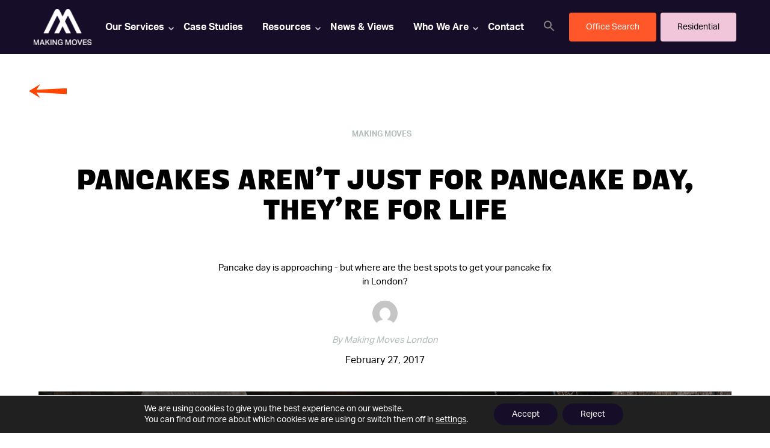

--- FILE ---
content_type: text/html; charset=UTF-8
request_url: https://makingmoveslondon.co.uk/blog/pancakes-arent-just-pancake-day-theyre-life/
body_size: 56280
content:
<!DOCTYPE html>
<html lang="en-GB">
<head>
    <meta charset="utf-8">
    <meta name="viewport" content="width=device-width, initial-scale=1, shrink-to-fit=no">
    <meta name="theme-color" content="">
    	<!-- generics -->
	<link rel="icon" href="https://makingmoveslondon.co.uk/wp-content/themes/tailpress/assets/fav/mm_favicon.png" sizes="32x32">    <title>Pancakes aren’t just for Pancake Day, they’re for life - Making Moves</title>

    <link rel="preload" href="https://use.typekit.net/ztq8pnw.css" as="style">
    <link rel="preload" href="https://script.hotjar.com/modules.e95f6e2deb67f1b24d8e.js" as="script">
    <link rel="preload" href="https://makingmoveslondon.co.uk/wp-content/themes/tailpress/build/main.css" as="style">
    <link rel="preload" href="https://makingmoveslondon.co.uk/wp-content/themes/tailpress/build/scripts.js" as="script">
    <link rel="preload" href="https://makingmoveslondon.co.uk/wp-includes/js/jquery/jquery.min.js" as="script">
    <link rel="preload" href="https://makingmoveslondon.co.uk/wp-includes/js/jquery/jquery-migrate.min.js" as="script">
    <link rel="preload" href="https://unpkg.com/flickity@2/dist/flickity.pkgd.min.js" as="script">
    <link rel="preload" href="https://makingmoveslondon.co.uk/wp-content/plugins/cookie-law-info/public/css/cookie-law-info-public.css" as="style">
    <link rel="preload" href="https://makingmoveslondon.co.uk/wp-content/plugins/cookie-law-info/public/css/cookie-law-info-gdpr.css" as="style">
    <link rel="preload" href="https://makingmoveslondon.co.uk/wp-content/plugins/cookie-law-info/public/js/cookie-law-info-public.js" as="script">

    <meta name='robots' content='index, follow, max-image-preview:large, max-snippet:-1, max-video-preview:-1' />
<script type="text/javascript">
    (function() {
  var pvData = {"source":"Direct","referrer":"Direct","visitor_type":"logged out","visitor_login_status":"logged out","visitor_id":0,"page_title":"Pancakes aren\u2019t just for Pancake Day, they\u2019re for life - Making Moves","post_type":"post","post_type_with_prefix":"single post","post_categories":"making-moves","post_tags":"london|pancakes","post_author":"Making Moves London","post_full_date":"27 February 2017","post_year":"2017","post_month":"02","post_day":"27","is_front_page":0,"is_home":1,"search_query":"","search_results_count":0};
  var body = {
    url: encodeURIComponent(window.location.href),
    referrer: encodeURIComponent(document.referrer)
  };

  function makePostRequest(e,t){var n=[];if(t.body){for(var o in t.body)n.push(encodeURIComponent(o)+"="+encodeURIComponent(t.body[o]));t.body=n.join("&")}return window.fetch?new Promise(n=>{var o={method:"POST",headers:{"Content-Type":"application/x-www-form-urlencoded"},redirect:"follow",body:{},...t};window.fetch(e,o).then(e=>{n(e.text())})}):new Promise(t=>{var o;"undefined"==typeof XMLHttpRequest&&t(null),(o=new XMLHttpRequest).open("POST",e,!0),o.onreadystatechange=function(){4==o.readyState&&200==o.status&&t(o.responseText)},o.setRequestHeader("Content-type","application/x-www-form-urlencoded"),o.send(n.join("&"))})}
  function observeAjaxCartActions(e){new PerformanceObserver(function(t){for(var n=t.getEntries(),r=0;r<n.length;r++)["xmlhttprequest","fetch"].includes(n[r].initiatorType)&&['=get_refreshed_fragments', 'add_to_cart'].some(p => n[r].name.includes(p))&&fetchCart(e)}).observe({entryTypes:["resource"]})};

  function fetchCart(adapter) {
    makePostRequest("//makingmoveslondon.co.uk/index.php?plugin=optimonk&action=cartData", { body })
      .then((response) => {
        var data = JSON.parse(response);
        setCartData(data, adapter);
      })
  }

  function setCartData(cartData, adapter) {
    Object.keys(cartData.avs).forEach((key, value) => {
      adapter.attr(`wp_${key}`, cartData.avs[key]);
    })
  }

  function setAssocData(assocData, adapter) {
    Object.keys(assocData).forEach((key) => {
      adapter.attr(`wp_${key}`, assocData[key]);
    })
  }

  var RuleHandler = {
    hasVisitorCartRules: (campaignMeta) => {
      return !!(campaignMeta.rules.visitorCart || campaignMeta.rules.visitorCartRevamp || campaignMeta.rules.visitorCartV3);
    },
    hasVisitorAttributeRule: (campaignMeta) => {
      return !!campaignMeta.rules.visitorAttribute;
    }
  }

  document.querySelector('html').addEventListener('optimonk#embedded-campaigns-init', function(e) {
    var campaignsData = e.parameters;

    if (!campaignsData.length) {
      return;
    }

    var adapter = window.OptiMonkEmbedded.Visitor.createAdapter();
    var hasCartRule = false;
    var hasAttributeRule = false;

    campaignsData.forEach((campaignMetaData) => {
      hasCartRule = hasCartRule || RuleHandler.hasVisitorCartRules(campaignMetaData);
      hasAttributeRule = hasAttributeRule || RuleHandler.hasVisitorAttributeRule(campaignMetaData);
    });

    setAssocData(pvData, adapter);

    if (hasCartRule) {
      observeAjaxCartActions(adapter);
      fetchCart(adapter);
    }

    if (hasAttributeRule) {
      makePostRequest("//makingmoveslondon.co.uk/index.php?plugin=optimonk&action=productData", { body })
        .then((response) => {
          var data = JSON.parse(response);
          setAssocData(data, adapter);
        })
    }
  });

  document.querySelector('html').addEventListener('optimonk#campaigns_initialized', function () {
    if (!OptiMonk.campaigns) {
      return;
    }

    var adapter = window.OptiMonk.Visitor.createAdapter();

    setAssocData(pvData, adapter);

    if (OptiMonk.campaigns.filter(campaign => campaign.hasVisitorAttributeRules()).length) {
      makePostRequest("//makingmoveslondon.co.uk/index.php?plugin=optimonk&action=productData", { body })
        .then((response) => {
          var data = JSON.parse(response);
          setAssocData(data, adapter);
        });
    }
  });
}());

    window.WooDataForOM = {
    "shop": {
        "pluginVersion": "2.1.2",
        "platform": "wordpress"
    },
    "page": {
        "postId": 1030,
        "postType": "post"
    },
    "product": null,
    "order": null
};

let hasCampaignsBeforeLoadTriggered = false;

document.querySelector('html').addEventListener('optimonk#campaigns-before-load', () => {

    if (hasCampaignsBeforeLoadTriggered) return;
    hasCampaignsBeforeLoadTriggered = true;

    function setAssocData(assocData, adapter) {
        Object.keys(assocData).forEach((key) => {
        adapter.attr(`wp_${key}`, assocData[key]);
        })
    }

   function triggerEvent(element, eventName, parameters) {
        let event;
        if (document.createEvent) {
            event = document.createEvent('HTMLEvents');
            event.initEvent(eventName, true, true);
        } else if (document.createEventObject) {
            event = document.createEventObject();
            event.eventType = eventName;
        }

        event.eventName = eventName;
        event.parameters = parameters || {};

        if (element.dispatchEvent) {
            element.dispatchEvent(event);
        } else if (element.fireEvent) {
            element.fireEvent(`on${event.eventType}`, event);
        } else if (element[eventName]) {
            element[eventName]();
        } else if (element[`on${eventName}`]) {
            element[`on${eventName}`]();
        }
    };
    
    var adapter = OptiMonkEmbedded.Visitor.createAdapter();

    var orderData = null;
    

    if (orderData) {
        setAssocData(orderData, adapter);
    }

    console.log('[OM-plugin] visitor attributes updated');

    console.log('[OM-plugin] triggered event: optimonk#wc-attributes-updated');
    triggerEvent(document.querySelector('html'), 'optimonk#wc-attributes-updated');

});

if (window.WooDataForOM) {
    console.log('[OM-plugin] varibles inserted (window.WooDataForOM)');
}


</script>
<script type="text/javascript" src="https://onsite.optimonk.com/script.js?account=237272" async></script>
	<!-- This site is optimized with the Yoast SEO plugin v26.7 - https://yoast.com/wordpress/plugins/seo/ -->
	<meta name="description" content="Find out more about Pancakes aren’t just for Pancake Day, they’re for life by Making Moves" />
	<link rel="canonical" href="https://makingmoveslondon.co.uk/blog/pancakes-arent-just-pancake-day-theyre-life/" />
	<meta property="og:locale" content="en_GB" />
	<meta property="og:type" content="article" />
	<meta property="og:title" content="Pancakes aren’t just for Pancake Day, they’re for life - Making Moves" />
	<meta property="og:description" content="Find out more about Pancakes aren’t just for Pancake Day, they’re for life by Making Moves" />
	<meta property="og:url" content="https://makingmoveslondon.co.uk/blog/pancakes-arent-just-pancake-day-theyre-life/" />
	<meta property="og:site_name" content="Making Moves" />
	<meta property="article:publisher" content="https://www.facebook.com/makingmoveslondon" />
	<meta property="article:published_time" content="2017-02-27T15:12:39+00:00" />
	<meta property="article:modified_time" content="2024-04-18T14:26:31+00:00" />
	<meta property="og:image" content="https://makingmoveslondon.co.uk/wp-content/uploads/2017/05/gabriel-gurrola-125330.jpg" />
	<meta property="og:image:width" content="1024" />
	<meta property="og:image:height" content="683" />
	<meta property="og:image:type" content="image/jpeg" />
	<meta name="author" content="Making Moves London" />
	<meta name="twitter:card" content="summary_large_image" />
	<meta name="twitter:creator" content="@makingmoves_ldn" />
	<meta name="twitter:site" content="@makingmoves_ldn" />
	<meta name="twitter:label1" content="Written by" />
	<meta name="twitter:data1" content="Making Moves London" />
	<meta name="twitter:label2" content="Estimated reading time" />
	<meta name="twitter:data2" content="2 minutes" />
	<script type="application/ld+json" class="yoast-schema-graph">{"@context":"https://schema.org","@graph":[{"@type":"Article","@id":"https://makingmoveslondon.co.uk/blog/pancakes-arent-just-pancake-day-theyre-life/#article","isPartOf":{"@id":"https://makingmoveslondon.co.uk/blog/pancakes-arent-just-pancake-day-theyre-life/"},"author":{"name":"Making Moves London","@id":"https://makingmoveslondon.co.uk/#/schema/person/fd20cc7e65fc02bb3aa06335fd22962d"},"headline":"Pancakes aren’t just for Pancake Day, they’re for life","datePublished":"2017-02-27T15:12:39+00:00","dateModified":"2024-04-18T14:26:31+00:00","mainEntityOfPage":{"@id":"https://makingmoveslondon.co.uk/blog/pancakes-arent-just-pancake-day-theyre-life/"},"wordCount":389,"commentCount":0,"publisher":{"@id":"https://makingmoveslondon.co.uk/#organization"},"image":{"@id":"https://makingmoveslondon.co.uk/blog/pancakes-arent-just-pancake-day-theyre-life/#primaryimage"},"thumbnailUrl":"https://makingmoveslondon.co.uk/wp-content/uploads/2017/05/gabriel-gurrola-125330.jpg","keywords":["london","Pancakes"],"articleSection":["Making Moves"],"inLanguage":"en-GB","potentialAction":[{"@type":"CommentAction","name":"Comment","target":["https://makingmoveslondon.co.uk/blog/pancakes-arent-just-pancake-day-theyre-life/#respond"]}]},{"@type":"WebPage","@id":"https://makingmoveslondon.co.uk/blog/pancakes-arent-just-pancake-day-theyre-life/","url":"https://makingmoveslondon.co.uk/blog/pancakes-arent-just-pancake-day-theyre-life/","name":"Pancakes aren’t just for Pancake Day, they’re for life - Making Moves","isPartOf":{"@id":"https://makingmoveslondon.co.uk/#website"},"primaryImageOfPage":{"@id":"https://makingmoveslondon.co.uk/blog/pancakes-arent-just-pancake-day-theyre-life/#primaryimage"},"image":{"@id":"https://makingmoveslondon.co.uk/blog/pancakes-arent-just-pancake-day-theyre-life/#primaryimage"},"thumbnailUrl":"https://makingmoveslondon.co.uk/wp-content/uploads/2017/05/gabriel-gurrola-125330.jpg","datePublished":"2017-02-27T15:12:39+00:00","dateModified":"2024-04-18T14:26:31+00:00","description":"Find out more about Pancakes aren’t just for Pancake Day, they’re for life by Making Moves","breadcrumb":{"@id":"https://makingmoveslondon.co.uk/blog/pancakes-arent-just-pancake-day-theyre-life/#breadcrumb"},"inLanguage":"en-GB","potentialAction":[{"@type":"ReadAction","target":["https://makingmoveslondon.co.uk/blog/pancakes-arent-just-pancake-day-theyre-life/"]}]},{"@type":"ImageObject","inLanguage":"en-GB","@id":"https://makingmoveslondon.co.uk/blog/pancakes-arent-just-pancake-day-theyre-life/#primaryimage","url":"https://makingmoveslondon.co.uk/wp-content/uploads/2017/05/gabriel-gurrola-125330.jpg","contentUrl":"https://makingmoveslondon.co.uk/wp-content/uploads/2017/05/gabriel-gurrola-125330.jpg","width":7360,"height":4912},{"@type":"BreadcrumbList","@id":"https://makingmoveslondon.co.uk/blog/pancakes-arent-just-pancake-day-theyre-life/#breadcrumb","itemListElement":[{"@type":"ListItem","position":1,"name":"Home","item":"https://makingmoveslondon.co.uk/"},{"@type":"ListItem","position":2,"name":"Blog","item":"https://makingmoveslondon.co.uk/blog/"},{"@type":"ListItem","position":3,"name":"Pancakes aren’t just for Pancake Day, they’re for life"}]},{"@type":"WebSite","@id":"https://makingmoveslondon.co.uk/#website","url":"https://makingmoveslondon.co.uk/","name":"Making Moves","description":"","publisher":{"@id":"https://makingmoveslondon.co.uk/#organization"},"potentialAction":[{"@type":"SearchAction","target":{"@type":"EntryPoint","urlTemplate":"https://makingmoveslondon.co.uk/?s={search_term_string}"},"query-input":{"@type":"PropertyValueSpecification","valueRequired":true,"valueName":"search_term_string"}}],"inLanguage":"en-GB"},{"@type":"Organization","@id":"https://makingmoveslondon.co.uk/#organization","name":"Making Moves","url":"https://makingmoveslondon.co.uk/","logo":{"@type":"ImageObject","inLanguage":"en-GB","@id":"https://makingmoveslondon.co.uk/#/schema/logo/image/","url":"https://makingmoveslondon.co.uk/wp-content/uploads/2021/09/Making_Moves_logo.jpeg","contentUrl":"https://makingmoveslondon.co.uk/wp-content/uploads/2021/09/Making_Moves_logo.jpeg","width":200,"height":200,"caption":"Making Moves"},"image":{"@id":"https://makingmoveslondon.co.uk/#/schema/logo/image/"},"sameAs":["https://www.facebook.com/makingmoveslondon","https://x.com/makingmoves_ldn","https://www.instagram.com/makingmoves_ldn","https://www.linkedin.com/company/making-moves-london-ltd"]},{"@type":"Person","@id":"https://makingmoveslondon.co.uk/#/schema/person/fd20cc7e65fc02bb3aa06335fd22962d","name":"Making Moves London","image":{"@type":"ImageObject","inLanguage":"en-GB","@id":"https://makingmoveslondon.co.uk/#/schema/person/image/","url":"https://secure.gravatar.com/avatar/6d78e5e02ba6d35d432ed6c340b580a4e5e3c9b09025dc5000f21a4e4d38c4fb?s=96&d=mm&r=g","contentUrl":"https://secure.gravatar.com/avatar/6d78e5e02ba6d35d432ed6c340b580a4e5e3c9b09025dc5000f21a4e4d38c4fb?s=96&d=mm&r=g","caption":"Making Moves London"},"description":"? Source, negotiate and manage entire office moves. ? Dispose, sublet or redesign your office. ?️ Professional, independent support.","sameAs":["https://www.instagram.com/makingmoves_ldn/","https://www.linkedin.com/company/making-moves-london-ltd/"],"url":"https://makingmoveslondon.co.uk/blog/author/making-moves-london/"}]}</script>
	<!-- / Yoast SEO plugin. -->


<link rel='dns-prefetch' href='//unpkg.com' />
<link rel='dns-prefetch' href='//use.typekit.net' />
<link rel="alternate" type="application/rss+xml" title="Making Moves &raquo; Pancakes aren’t just for Pancake Day, they’re for life Comments Feed" href="https://makingmoveslondon.co.uk/blog/pancakes-arent-just-pancake-day-theyre-life/feed/" />
<link rel="alternate" title="oEmbed (JSON)" type="application/json+oembed" href="https://makingmoveslondon.co.uk/wp-json/oembed/1.0/embed?url=https%3A%2F%2Fmakingmoveslondon.co.uk%2Fblog%2Fpancakes-arent-just-pancake-day-theyre-life%2F" />
<link rel="alternate" title="oEmbed (XML)" type="text/xml+oembed" href="https://makingmoveslondon.co.uk/wp-json/oembed/1.0/embed?url=https%3A%2F%2Fmakingmoveslondon.co.uk%2Fblog%2Fpancakes-arent-just-pancake-day-theyre-life%2F&#038;format=xml" />
<style id='wp-img-auto-sizes-contain-inline-css' type='text/css'>
img:is([sizes=auto i],[sizes^="auto," i]){contain-intrinsic-size:3000px 1500px}
/*# sourceURL=wp-img-auto-sizes-contain-inline-css */
</style>
<style id='classic-theme-styles-inline-css' type='text/css'>
/*! This file is auto-generated */
.wp-block-button__link{color:#fff;background-color:#32373c;border-radius:9999px;box-shadow:none;text-decoration:none;padding:calc(.667em + 2px) calc(1.333em + 2px);font-size:1.125em}.wp-block-file__button{background:#32373c;color:#fff;text-decoration:none}
/*# sourceURL=/wp-includes/css/classic-themes.min.css */
</style>
<link rel="stylesheet" href="https://makingmoveslondon.co.uk/wp-content/plugins/add-search-to-menu/public/css/ivory-search.min.css">
<link rel="stylesheet" href="https://use.typekit.net/ztq8pnw.css">
<link rel="stylesheet" href="https://makingmoveslondon.co.uk/wp-content/themes/tailpress/build/main.css">
<link rel="stylesheet" href="https://makingmoveslondon.co.uk/wp-content/plugins/gdpr-cookie-compliance/dist/styles/gdpr-main-nf.css">
<style id='moove_gdpr_frontend-inline-css' type='text/css'>
				#moove_gdpr_cookie_modal .moove-gdpr-modal-content .moove-gdpr-tab-main h3.tab-title, 
				#moove_gdpr_cookie_modal .moove-gdpr-modal-content .moove-gdpr-tab-main span.tab-title,
				#moove_gdpr_cookie_modal .moove-gdpr-modal-content .moove-gdpr-modal-left-content #moove-gdpr-menu li a, 
				#moove_gdpr_cookie_modal .moove-gdpr-modal-content .moove-gdpr-modal-left-content #moove-gdpr-menu li button,
				#moove_gdpr_cookie_modal .moove-gdpr-modal-content .moove-gdpr-modal-left-content .moove-gdpr-branding-cnt a,
				#moove_gdpr_cookie_modal .moove-gdpr-modal-content .moove-gdpr-modal-footer-content .moove-gdpr-button-holder a.mgbutton, 
				#moove_gdpr_cookie_modal .moove-gdpr-modal-content .moove-gdpr-modal-footer-content .moove-gdpr-button-holder button.mgbutton,
				#moove_gdpr_cookie_modal .cookie-switch .cookie-slider:after, 
				#moove_gdpr_cookie_modal .cookie-switch .slider:after, 
				#moove_gdpr_cookie_modal .switch .cookie-slider:after, 
				#moove_gdpr_cookie_modal .switch .slider:after,
				#moove_gdpr_cookie_info_bar .moove-gdpr-info-bar-container .moove-gdpr-info-bar-content p, 
				#moove_gdpr_cookie_info_bar .moove-gdpr-info-bar-container .moove-gdpr-info-bar-content p a,
				#moove_gdpr_cookie_info_bar .moove-gdpr-info-bar-container .moove-gdpr-info-bar-content a.mgbutton, 
				#moove_gdpr_cookie_info_bar .moove-gdpr-info-bar-container .moove-gdpr-info-bar-content button.mgbutton,
				#moove_gdpr_cookie_modal .moove-gdpr-modal-content .moove-gdpr-tab-main .moove-gdpr-tab-main-content h1, 
				#moove_gdpr_cookie_modal .moove-gdpr-modal-content .moove-gdpr-tab-main .moove-gdpr-tab-main-content h2, 
				#moove_gdpr_cookie_modal .moove-gdpr-modal-content .moove-gdpr-tab-main .moove-gdpr-tab-main-content h3, 
				#moove_gdpr_cookie_modal .moove-gdpr-modal-content .moove-gdpr-tab-main .moove-gdpr-tab-main-content h4, 
				#moove_gdpr_cookie_modal .moove-gdpr-modal-content .moove-gdpr-tab-main .moove-gdpr-tab-main-content h5, 
				#moove_gdpr_cookie_modal .moove-gdpr-modal-content .moove-gdpr-tab-main .moove-gdpr-tab-main-content h6,
				#moove_gdpr_cookie_modal .moove-gdpr-modal-content.moove_gdpr_modal_theme_v2 .moove-gdpr-modal-title .tab-title,
				#moove_gdpr_cookie_modal .moove-gdpr-modal-content.moove_gdpr_modal_theme_v2 .moove-gdpr-tab-main h3.tab-title, 
				#moove_gdpr_cookie_modal .moove-gdpr-modal-content.moove_gdpr_modal_theme_v2 .moove-gdpr-tab-main span.tab-title,
				#moove_gdpr_cookie_modal .moove-gdpr-modal-content.moove_gdpr_modal_theme_v2 .moove-gdpr-branding-cnt a {
					font-weight: inherit				}
			#moove_gdpr_cookie_modal,#moove_gdpr_cookie_info_bar,.gdpr_cookie_settings_shortcode_content{font-family:inherit}#moove_gdpr_save_popup_settings_button{background-color:#373737;color:#fff}#moove_gdpr_save_popup_settings_button:hover{background-color:#000}#moove_gdpr_cookie_info_bar .moove-gdpr-info-bar-container .moove-gdpr-info-bar-content a.mgbutton,#moove_gdpr_cookie_info_bar .moove-gdpr-info-bar-container .moove-gdpr-info-bar-content button.mgbutton{background-color:#160d28}#moove_gdpr_cookie_modal .moove-gdpr-modal-content .moove-gdpr-modal-footer-content .moove-gdpr-button-holder a.mgbutton,#moove_gdpr_cookie_modal .moove-gdpr-modal-content .moove-gdpr-modal-footer-content .moove-gdpr-button-holder button.mgbutton,.gdpr_cookie_settings_shortcode_content .gdpr-shr-button.button-green{background-color:#160d28;border-color:#160d28}#moove_gdpr_cookie_modal .moove-gdpr-modal-content .moove-gdpr-modal-footer-content .moove-gdpr-button-holder a.mgbutton:hover,#moove_gdpr_cookie_modal .moove-gdpr-modal-content .moove-gdpr-modal-footer-content .moove-gdpr-button-holder button.mgbutton:hover,.gdpr_cookie_settings_shortcode_content .gdpr-shr-button.button-green:hover{background-color:#fff;color:#160d28}#moove_gdpr_cookie_modal .moove-gdpr-modal-content .moove-gdpr-modal-close i,#moove_gdpr_cookie_modal .moove-gdpr-modal-content .moove-gdpr-modal-close span.gdpr-icon{background-color:#160d28;border:1px solid #160d28}#moove_gdpr_cookie_info_bar span.moove-gdpr-infobar-allow-all.focus-g,#moove_gdpr_cookie_info_bar span.moove-gdpr-infobar-allow-all:focus,#moove_gdpr_cookie_info_bar button.moove-gdpr-infobar-allow-all.focus-g,#moove_gdpr_cookie_info_bar button.moove-gdpr-infobar-allow-all:focus,#moove_gdpr_cookie_info_bar span.moove-gdpr-infobar-reject-btn.focus-g,#moove_gdpr_cookie_info_bar span.moove-gdpr-infobar-reject-btn:focus,#moove_gdpr_cookie_info_bar button.moove-gdpr-infobar-reject-btn.focus-g,#moove_gdpr_cookie_info_bar button.moove-gdpr-infobar-reject-btn:focus,#moove_gdpr_cookie_info_bar span.change-settings-button.focus-g,#moove_gdpr_cookie_info_bar span.change-settings-button:focus,#moove_gdpr_cookie_info_bar button.change-settings-button.focus-g,#moove_gdpr_cookie_info_bar button.change-settings-button:focus{-webkit-box-shadow:0 0 1px 3px #160d28;-moz-box-shadow:0 0 1px 3px #160d28;box-shadow:0 0 1px 3px #160d28}#moove_gdpr_cookie_modal .moove-gdpr-modal-content .moove-gdpr-modal-close i:hover,#moove_gdpr_cookie_modal .moove-gdpr-modal-content .moove-gdpr-modal-close span.gdpr-icon:hover,#moove_gdpr_cookie_info_bar span[data-href]>u.change-settings-button{color:#160d28}#moove_gdpr_cookie_modal .moove-gdpr-modal-content .moove-gdpr-modal-left-content #moove-gdpr-menu li.menu-item-selected a span.gdpr-icon,#moove_gdpr_cookie_modal .moove-gdpr-modal-content .moove-gdpr-modal-left-content #moove-gdpr-menu li.menu-item-selected button span.gdpr-icon{color:inherit}#moove_gdpr_cookie_modal .moove-gdpr-modal-content .moove-gdpr-modal-left-content #moove-gdpr-menu li a span.gdpr-icon,#moove_gdpr_cookie_modal .moove-gdpr-modal-content .moove-gdpr-modal-left-content #moove-gdpr-menu li button span.gdpr-icon{color:inherit}#moove_gdpr_cookie_modal .gdpr-acc-link{line-height:0;font-size:0;color:transparent;position:absolute}#moove_gdpr_cookie_modal .moove-gdpr-modal-content .moove-gdpr-modal-close:hover i,#moove_gdpr_cookie_modal .moove-gdpr-modal-content .moove-gdpr-modal-left-content #moove-gdpr-menu li a,#moove_gdpr_cookie_modal .moove-gdpr-modal-content .moove-gdpr-modal-left-content #moove-gdpr-menu li button,#moove_gdpr_cookie_modal .moove-gdpr-modal-content .moove-gdpr-modal-left-content #moove-gdpr-menu li button i,#moove_gdpr_cookie_modal .moove-gdpr-modal-content .moove-gdpr-modal-left-content #moove-gdpr-menu li a i,#moove_gdpr_cookie_modal .moove-gdpr-modal-content .moove-gdpr-tab-main .moove-gdpr-tab-main-content a:hover,#moove_gdpr_cookie_info_bar.moove-gdpr-dark-scheme .moove-gdpr-info-bar-container .moove-gdpr-info-bar-content a.mgbutton:hover,#moove_gdpr_cookie_info_bar.moove-gdpr-dark-scheme .moove-gdpr-info-bar-container .moove-gdpr-info-bar-content button.mgbutton:hover,#moove_gdpr_cookie_info_bar.moove-gdpr-dark-scheme .moove-gdpr-info-bar-container .moove-gdpr-info-bar-content a:hover,#moove_gdpr_cookie_info_bar.moove-gdpr-dark-scheme .moove-gdpr-info-bar-container .moove-gdpr-info-bar-content button:hover,#moove_gdpr_cookie_info_bar.moove-gdpr-dark-scheme .moove-gdpr-info-bar-container .moove-gdpr-info-bar-content span.change-settings-button:hover,#moove_gdpr_cookie_info_bar.moove-gdpr-dark-scheme .moove-gdpr-info-bar-container .moove-gdpr-info-bar-content button.change-settings-button:hover,#moove_gdpr_cookie_info_bar.moove-gdpr-dark-scheme .moove-gdpr-info-bar-container .moove-gdpr-info-bar-content u.change-settings-button:hover,#moove_gdpr_cookie_info_bar span[data-href]>u.change-settings-button,#moove_gdpr_cookie_info_bar.moove-gdpr-dark-scheme .moove-gdpr-info-bar-container .moove-gdpr-info-bar-content a.mgbutton.focus-g,#moove_gdpr_cookie_info_bar.moove-gdpr-dark-scheme .moove-gdpr-info-bar-container .moove-gdpr-info-bar-content button.mgbutton.focus-g,#moove_gdpr_cookie_info_bar.moove-gdpr-dark-scheme .moove-gdpr-info-bar-container .moove-gdpr-info-bar-content a.focus-g,#moove_gdpr_cookie_info_bar.moove-gdpr-dark-scheme .moove-gdpr-info-bar-container .moove-gdpr-info-bar-content button.focus-g,#moove_gdpr_cookie_info_bar.moove-gdpr-dark-scheme .moove-gdpr-info-bar-container .moove-gdpr-info-bar-content a.mgbutton:focus,#moove_gdpr_cookie_info_bar.moove-gdpr-dark-scheme .moove-gdpr-info-bar-container .moove-gdpr-info-bar-content button.mgbutton:focus,#moove_gdpr_cookie_info_bar.moove-gdpr-dark-scheme .moove-gdpr-info-bar-container .moove-gdpr-info-bar-content a:focus,#moove_gdpr_cookie_info_bar.moove-gdpr-dark-scheme .moove-gdpr-info-bar-container .moove-gdpr-info-bar-content button:focus,#moove_gdpr_cookie_info_bar.moove-gdpr-dark-scheme .moove-gdpr-info-bar-container .moove-gdpr-info-bar-content span.change-settings-button.focus-g,span.change-settings-button:focus,button.change-settings-button.focus-g,button.change-settings-button:focus,#moove_gdpr_cookie_info_bar.moove-gdpr-dark-scheme .moove-gdpr-info-bar-container .moove-gdpr-info-bar-content u.change-settings-button.focus-g,#moove_gdpr_cookie_info_bar.moove-gdpr-dark-scheme .moove-gdpr-info-bar-container .moove-gdpr-info-bar-content u.change-settings-button:focus{color:#160d28}#moove_gdpr_cookie_modal .moove-gdpr-branding.focus-g span,#moove_gdpr_cookie_modal .moove-gdpr-modal-content .moove-gdpr-tab-main a.focus-g,#moove_gdpr_cookie_modal .moove-gdpr-modal-content .moove-gdpr-tab-main .gdpr-cd-details-toggle.focus-g{color:#160d28}#moove_gdpr_cookie_modal.gdpr_lightbox-hide{display:none}
/*# sourceURL=moove_gdpr_frontend-inline-css */
</style>
<script type="text/javascript" src="https://makingmoveslondon.co.uk/wp-includes/js/jquery/jquery.min.js" id="jquery-core-js"></script>
<script type="text/javascript" src="https://makingmoveslondon.co.uk/wp-includes/js/jquery/jquery-migrate.min.js" id="jquery-migrate-js"></script>
<link rel="https://api.w.org/" href="https://makingmoveslondon.co.uk/wp-json/" /><link rel="alternate" title="JSON" type="application/json" href="https://makingmoveslondon.co.uk/wp-json/wp/v2/posts/1030" /><link rel="EditURI" type="application/rsd+xml" title="RSD" href="https://makingmoveslondon.co.uk/xmlrpc.php?rsd" />

<link rel='shortlink' href='https://makingmoveslondon.co.uk/?p=1030' />
<!-- start Simple Custom CSS and JS -->
<script type="text/javascript">
jQuery(document).ready(function($) {
  // Handle click event on FAQ item question
  $('.faq-item h3').click(function() {
    // Toggle the active class and display the answer
    $(this).parent().toggleClass('active');
    $(this).find('span').toggleClass('open');
  });
});
</script>
<!-- end Simple Custom CSS and JS -->
<style type="text/css">
.feedzy-rss-link-icon:after {
	content: url("https://makingmoveslondon.co.uk/wp-content/plugins/feedzy-rss-feeds/img/external-link.png");
	margin-left: 3px;
}
</style>
		 <style> .ppw-ppf-input-container { background-color: !important; padding: px!important; border-radius: px!important; } .ppw-ppf-input-container div.ppw-ppf-headline { font-size: px!important; font-weight: !important; color: !important; } .ppw-ppf-input-container div.ppw-ppf-desc { font-size: px!important; font-weight: !important; color: !important; } .ppw-ppf-input-container label.ppw-pwd-label { font-size: px!important; font-weight: !important; color: !important; } div.ppwp-wrong-pw-error { font-size: px!important; font-weight: !important; color: #dc3232!important; background: !important; } .ppw-ppf-input-container input[type='submit'] { color: !important; background: !important; } .ppw-ppf-input-container input[type='submit']:hover { color: !important; background: !important; } .ppw-ppf-desc-below { font-size: px!important; font-weight: !important; color: !important; } </style>  <style> .ppw-form { background-color: !important; padding: px!important; border-radius: px!important; } .ppw-headline.ppw-pcp-pf-headline { font-size: px!important; font-weight: !important; color: !important; } .ppw-description.ppw-pcp-pf-desc { font-size: px!important; font-weight: !important; color: !important; } .ppw-pcp-pf-desc-above-btn { display: block; } .ppw-pcp-pf-desc-below-form { font-size: px!important; font-weight: !important; color: !important; } .ppw-input label.ppw-pcp-password-label { font-size: px!important; font-weight: !important; color: !important; } .ppw-form input[type='submit'] { color: !important; background: !important; } .ppw-form input[type='submit']:hover { color: !important; background: !important; } div.ppw-error.ppw-pcp-pf-error-msg { font-size: px!important; font-weight: !important; color: #dc3232!important; background: !important; } </style> 								<script>
					// Define dataLayer and the gtag function.
					window.dataLayer = window.dataLayer || [];
					function gtag(){dataLayer.push(arguments);}

					// Set default consent to 'denied' as a placeholder
					// Determine actual values based on your own requirements
					gtag('consent', 'default', {
						'ad_storage': 'denied',
						'ad_user_data': 'denied',
						'ad_personalization': 'denied',
						'analytics_storage': 'denied',
						'personalization_storage': 'denied',
						'security_storage': 'denied',
						'functionality_storage': 'denied',
						'wait_for_update': '2000'
					});
				</script>

				<!-- Google Tag Manager -->
				<script>(function(w,d,s,l,i){w[l]=w[l]||[];w[l].push({'gtm.start':
				new Date().getTime(),event:'gtm.js'});var f=d.getElementsByTagName(s)[0],
				j=d.createElement(s),dl=l!='dataLayer'?'&l='+l:'';j.async=true;j.src=
				'https://www.googletagmanager.com/gtm.js?id='+i+dl;f.parentNode.insertBefore(j,f);
				})(window,document,'script','dataLayer','GTM-WSLCW9J');</script>
				<!-- End Google Tag Manager -->
							<!-- Snitcher analytics code -->
<script>
    !function(s,n,i,t,c,h){s.SnitchObject=i;s[i]||(s[i]=function(){
    (s[i].q=s[i].q||[]).push(arguments)});s[i].l=+new Date;c=n.createElement(t);
    h=n.getElementsByTagName(t)[0];c.src='//snid.snitcher.com/8432403.js';
    h.parentNode.insertBefore(c,h)}(window,document,'snid','script');
        
    snid('verify', '8432403');
</script><style type="text/css">.saboxplugin-wrap{-webkit-box-sizing:border-box;-moz-box-sizing:border-box;-ms-box-sizing:border-box;box-sizing:border-box;border:1px solid #eee;width:100%;clear:both;display:block;overflow:hidden;word-wrap:break-word;position:relative}.saboxplugin-wrap .saboxplugin-gravatar{float:left;padding:0 20px 20px 20px}.saboxplugin-wrap .saboxplugin-gravatar img{max-width:100px;height:auto;border-radius:0;}.saboxplugin-wrap .saboxplugin-authorname{font-size:18px;line-height:1;margin:20px 0 0 20px;display:block}.saboxplugin-wrap .saboxplugin-authorname a{text-decoration:none}.saboxplugin-wrap .saboxplugin-authorname a:focus{outline:0}.saboxplugin-wrap .saboxplugin-desc{display:block;margin:5px 20px}.saboxplugin-wrap .saboxplugin-desc a{text-decoration:underline}.saboxplugin-wrap .saboxplugin-desc p{margin:5px 0 12px}.saboxplugin-wrap .saboxplugin-web{margin:0 20px 15px;text-align:left}.saboxplugin-wrap .sab-web-position{text-align:right}.saboxplugin-wrap .saboxplugin-web a{color:#ccc;text-decoration:none}.saboxplugin-wrap .saboxplugin-socials{position:relative;display:block;background:#fcfcfc;padding:5px;border-top:1px solid #eee}.saboxplugin-wrap .saboxplugin-socials a svg{width:20px;height:20px}.saboxplugin-wrap .saboxplugin-socials a svg .st2{fill:#fff; transform-origin:center center;}.saboxplugin-wrap .saboxplugin-socials a svg .st1{fill:rgba(0,0,0,.3)}.saboxplugin-wrap .saboxplugin-socials a:hover{opacity:.8;-webkit-transition:opacity .4s;-moz-transition:opacity .4s;-o-transition:opacity .4s;transition:opacity .4s;box-shadow:none!important;-webkit-box-shadow:none!important}.saboxplugin-wrap .saboxplugin-socials .saboxplugin-icon-color{box-shadow:none;padding:0;border:0;-webkit-transition:opacity .4s;-moz-transition:opacity .4s;-o-transition:opacity .4s;transition:opacity .4s;display:inline-block;color:#fff;font-size:0;text-decoration:inherit;margin:5px;-webkit-border-radius:0;-moz-border-radius:0;-ms-border-radius:0;-o-border-radius:0;border-radius:0;overflow:hidden}.saboxplugin-wrap .saboxplugin-socials .saboxplugin-icon-grey{text-decoration:inherit;box-shadow:none;position:relative;display:-moz-inline-stack;display:inline-block;vertical-align:middle;zoom:1;margin:10px 5px;color:#444;fill:#444}.clearfix:after,.clearfix:before{content:' ';display:table;line-height:0;clear:both}.ie7 .clearfix{zoom:1}.saboxplugin-socials.sabox-colored .saboxplugin-icon-color .sab-twitch{border-color:#38245c}.saboxplugin-socials.sabox-colored .saboxplugin-icon-color .sab-behance{border-color:#003eb0}.saboxplugin-socials.sabox-colored .saboxplugin-icon-color .sab-deviantart{border-color:#036824}.saboxplugin-socials.sabox-colored .saboxplugin-icon-color .sab-digg{border-color:#00327c}.saboxplugin-socials.sabox-colored .saboxplugin-icon-color .sab-dribbble{border-color:#ba1655}.saboxplugin-socials.sabox-colored .saboxplugin-icon-color .sab-facebook{border-color:#1e2e4f}.saboxplugin-socials.sabox-colored .saboxplugin-icon-color .sab-flickr{border-color:#003576}.saboxplugin-socials.sabox-colored .saboxplugin-icon-color .sab-github{border-color:#264874}.saboxplugin-socials.sabox-colored .saboxplugin-icon-color .sab-google{border-color:#0b51c5}.saboxplugin-socials.sabox-colored .saboxplugin-icon-color .sab-html5{border-color:#902e13}.saboxplugin-socials.sabox-colored .saboxplugin-icon-color .sab-instagram{border-color:#1630aa}.saboxplugin-socials.sabox-colored .saboxplugin-icon-color .sab-linkedin{border-color:#00344f}.saboxplugin-socials.sabox-colored .saboxplugin-icon-color .sab-pinterest{border-color:#5b040e}.saboxplugin-socials.sabox-colored .saboxplugin-icon-color .sab-reddit{border-color:#992900}.saboxplugin-socials.sabox-colored .saboxplugin-icon-color .sab-rss{border-color:#a43b0a}.saboxplugin-socials.sabox-colored .saboxplugin-icon-color .sab-sharethis{border-color:#5d8420}.saboxplugin-socials.sabox-colored .saboxplugin-icon-color .sab-soundcloud{border-color:#995200}.saboxplugin-socials.sabox-colored .saboxplugin-icon-color .sab-spotify{border-color:#0f612c}.saboxplugin-socials.sabox-colored .saboxplugin-icon-color .sab-stackoverflow{border-color:#a95009}.saboxplugin-socials.sabox-colored .saboxplugin-icon-color .sab-steam{border-color:#006388}.saboxplugin-socials.sabox-colored .saboxplugin-icon-color .sab-user_email{border-color:#b84e05}.saboxplugin-socials.sabox-colored .saboxplugin-icon-color .sab-tumblr{border-color:#10151b}.saboxplugin-socials.sabox-colored .saboxplugin-icon-color .sab-twitter{border-color:#0967a0}.saboxplugin-socials.sabox-colored .saboxplugin-icon-color .sab-vimeo{border-color:#0d7091}.saboxplugin-socials.sabox-colored .saboxplugin-icon-color .sab-windows{border-color:#003f71}.saboxplugin-socials.sabox-colored .saboxplugin-icon-color .sab-whatsapp{border-color:#003f71}.saboxplugin-socials.sabox-colored .saboxplugin-icon-color .sab-wordpress{border-color:#0f3647}.saboxplugin-socials.sabox-colored .saboxplugin-icon-color .sab-yahoo{border-color:#14002d}.saboxplugin-socials.sabox-colored .saboxplugin-icon-color .sab-youtube{border-color:#900}.saboxplugin-socials.sabox-colored .saboxplugin-icon-color .sab-xing{border-color:#000202}.saboxplugin-socials.sabox-colored .saboxplugin-icon-color .sab-mixcloud{border-color:#2475a0}.saboxplugin-socials.sabox-colored .saboxplugin-icon-color .sab-vk{border-color:#243549}.saboxplugin-socials.sabox-colored .saboxplugin-icon-color .sab-medium{border-color:#00452c}.saboxplugin-socials.sabox-colored .saboxplugin-icon-color .sab-quora{border-color:#420e00}.saboxplugin-socials.sabox-colored .saboxplugin-icon-color .sab-meetup{border-color:#9b181c}.saboxplugin-socials.sabox-colored .saboxplugin-icon-color .sab-goodreads{border-color:#000}.saboxplugin-socials.sabox-colored .saboxplugin-icon-color .sab-snapchat{border-color:#999700}.saboxplugin-socials.sabox-colored .saboxplugin-icon-color .sab-500px{border-color:#00557f}.saboxplugin-socials.sabox-colored .saboxplugin-icon-color .sab-mastodont{border-color:#185886}.sabox-plus-item{margin-bottom:20px}@media screen and (max-width:480px){.saboxplugin-wrap{text-align:center}.saboxplugin-wrap .saboxplugin-gravatar{float:none;padding:20px 0;text-align:center;margin:0 auto;display:block}.saboxplugin-wrap .saboxplugin-gravatar img{float:none;display:inline-block;display:-moz-inline-stack;vertical-align:middle;zoom:1}.saboxplugin-wrap .saboxplugin-desc{margin:0 10px 20px;text-align:center}.saboxplugin-wrap .saboxplugin-authorname{text-align:center;margin:10px 0 20px}}body .saboxplugin-authorname a,body .saboxplugin-authorname a:hover{box-shadow:none;-webkit-box-shadow:none}a.sab-profile-edit{font-size:16px!important;line-height:1!important}.sab-edit-settings a,a.sab-profile-edit{color:#0073aa!important;box-shadow:none!important;-webkit-box-shadow:none!important}.sab-edit-settings{margin-right:15px;position:absolute;right:0;z-index:2;bottom:10px;line-height:20px}.sab-edit-settings i{margin-left:5px}.saboxplugin-socials{line-height:1!important}.rtl .saboxplugin-wrap .saboxplugin-gravatar{float:right}.rtl .saboxplugin-wrap .saboxplugin-authorname{display:flex;align-items:center}.rtl .saboxplugin-wrap .saboxplugin-authorname .sab-profile-edit{margin-right:10px}.rtl .sab-edit-settings{right:auto;left:0}img.sab-custom-avatar{max-width:75px;}.saboxplugin-wrap {margin-top:0px; margin-bottom:0px; padding: 0px 0px }.saboxplugin-wrap .saboxplugin-authorname {font-size:18px; line-height:25px;}.saboxplugin-wrap .saboxplugin-desc p, .saboxplugin-wrap .saboxplugin-desc {font-size:14px !important; line-height:21px !important;}.saboxplugin-wrap .saboxplugin-web {font-size:14px;}.saboxplugin-wrap .saboxplugin-socials a svg {width:18px;height:18px;}</style><link rel="icon" href="https://makingmoveslondon.co.uk/wp-content/uploads/2022/06/cropped-making-moves-london-logo-32x32.png" sizes="32x32" />
<link rel="icon" href="https://makingmoveslondon.co.uk/wp-content/uploads/2022/06/cropped-making-moves-london-logo-192x192.png" sizes="192x192" />
<link rel="apple-touch-icon" href="https://makingmoveslondon.co.uk/wp-content/uploads/2022/06/cropped-making-moves-london-logo-180x180.png" />
<meta name="msapplication-TileImage" content="https://makingmoveslondon.co.uk/wp-content/uploads/2022/06/cropped-making-moves-london-logo-270x270.png" />
<style type="text/css" media="screen">.is-menu path.search-icon-path { fill: #848484;}body .popup-search-close:after, body .search-close:after { border-color: #848484;}body .popup-search-close:before, body .search-close:before { border-color: #848484;}</style>    
    <script async src="https://www.googletagmanager.com/gtag/js?id=UA-68263844-1"></script>
    <script>
        window.dataLayer = window.dataLayer || [];
        function gtag(){dataLayer.push(arguments);}
        gtag('js', new Date());
        gtag('config', 'UA-68263844-1');
    </script>

    <!-- Google Tag Manager -->
    <script>(function(w,d,s,l,i){w[l]=w[l]||[];w[l].push({'gtm.start':
                new Date().getTime(),event:'gtm.js'});var f=d.getElementsByTagName(s)[0],
            j=d.createElement(s),dl=l!='dataLayer'?'&l='+l:'';j.async=true;j.src=
            'https://www.googletagmanager.com/gtm.js?id='+i+dl;f.parentNode.insertBefore(j,f);
        })(window,document,'script','dataLayer','GTM-WSLCW9J');</script>
    <!-- End Google Tag Manager -->

    <script>(function(ss,ex){window.ldfdr=window.ldfdr||function(){(ldfdr._q=ldfdr._q||[]).push([].slice.call(arguments));}; (function(d,s){ fs=d.getElementsByTagName(s)[0]; function ce(src){ var cs=d.createElement(s); cs.src=src; cs.async=1;fs.parentNode.insertBefore(cs,fs); }; ce('https://sc.lfeeder.com/lftracker_v1_'+ss+(ex?'_'+ex:'')+'.js'); })(document,'script'); })('kn9Eq4RDoDY8RlvP'); </script>

    <noscript><img src=https://secure.dawn3host.com/210902.png alt="" style="display:none;" /></noscript>
<style id='global-styles-inline-css' type='text/css'>
:root{--wp--preset--aspect-ratio--square: 1;--wp--preset--aspect-ratio--4-3: 4/3;--wp--preset--aspect-ratio--3-4: 3/4;--wp--preset--aspect-ratio--3-2: 3/2;--wp--preset--aspect-ratio--2-3: 2/3;--wp--preset--aspect-ratio--16-9: 16/9;--wp--preset--aspect-ratio--9-16: 9/16;--wp--preset--color--black: #000000;--wp--preset--color--cyan-bluish-gray: #abb8c3;--wp--preset--color--white: #ffffff;--wp--preset--color--pale-pink: #f78da7;--wp--preset--color--vivid-red: #cf2e2e;--wp--preset--color--luminous-vivid-orange: #ff6900;--wp--preset--color--luminous-vivid-amber: #fcb900;--wp--preset--color--light-green-cyan: #7bdcb5;--wp--preset--color--vivid-green-cyan: #00d084;--wp--preset--color--pale-cyan-blue: #8ed1fc;--wp--preset--color--vivid-cyan-blue: #0693e3;--wp--preset--color--vivid-purple: #9b51e0;--wp--preset--gradient--vivid-cyan-blue-to-vivid-purple: linear-gradient(135deg,rgb(6,147,227) 0%,rgb(155,81,224) 100%);--wp--preset--gradient--light-green-cyan-to-vivid-green-cyan: linear-gradient(135deg,rgb(122,220,180) 0%,rgb(0,208,130) 100%);--wp--preset--gradient--luminous-vivid-amber-to-luminous-vivid-orange: linear-gradient(135deg,rgb(252,185,0) 0%,rgb(255,105,0) 100%);--wp--preset--gradient--luminous-vivid-orange-to-vivid-red: linear-gradient(135deg,rgb(255,105,0) 0%,rgb(207,46,46) 100%);--wp--preset--gradient--very-light-gray-to-cyan-bluish-gray: linear-gradient(135deg,rgb(238,238,238) 0%,rgb(169,184,195) 100%);--wp--preset--gradient--cool-to-warm-spectrum: linear-gradient(135deg,rgb(74,234,220) 0%,rgb(151,120,209) 20%,rgb(207,42,186) 40%,rgb(238,44,130) 60%,rgb(251,105,98) 80%,rgb(254,248,76) 100%);--wp--preset--gradient--blush-light-purple: linear-gradient(135deg,rgb(255,206,236) 0%,rgb(152,150,240) 100%);--wp--preset--gradient--blush-bordeaux: linear-gradient(135deg,rgb(254,205,165) 0%,rgb(254,45,45) 50%,rgb(107,0,62) 100%);--wp--preset--gradient--luminous-dusk: linear-gradient(135deg,rgb(255,203,112) 0%,rgb(199,81,192) 50%,rgb(65,88,208) 100%);--wp--preset--gradient--pale-ocean: linear-gradient(135deg,rgb(255,245,203) 0%,rgb(182,227,212) 50%,rgb(51,167,181) 100%);--wp--preset--gradient--electric-grass: linear-gradient(135deg,rgb(202,248,128) 0%,rgb(113,206,126) 100%);--wp--preset--gradient--midnight: linear-gradient(135deg,rgb(2,3,129) 0%,rgb(40,116,252) 100%);--wp--preset--font-size--small: 13px;--wp--preset--font-size--medium: 20px;--wp--preset--font-size--large: 36px;--wp--preset--font-size--x-large: 42px;--wp--preset--spacing--20: 0.44rem;--wp--preset--spacing--30: 0.67rem;--wp--preset--spacing--40: 1rem;--wp--preset--spacing--50: 1.5rem;--wp--preset--spacing--60: 2.25rem;--wp--preset--spacing--70: 3.38rem;--wp--preset--spacing--80: 5.06rem;--wp--preset--shadow--natural: 6px 6px 9px rgba(0, 0, 0, 0.2);--wp--preset--shadow--deep: 12px 12px 50px rgba(0, 0, 0, 0.4);--wp--preset--shadow--sharp: 6px 6px 0px rgba(0, 0, 0, 0.2);--wp--preset--shadow--outlined: 6px 6px 0px -3px rgb(255, 255, 255), 6px 6px rgb(0, 0, 0);--wp--preset--shadow--crisp: 6px 6px 0px rgb(0, 0, 0);}:where(.is-layout-flex){gap: 0.5em;}:where(.is-layout-grid){gap: 0.5em;}body .is-layout-flex{display: flex;}.is-layout-flex{flex-wrap: wrap;align-items: center;}.is-layout-flex > :is(*, div){margin: 0;}body .is-layout-grid{display: grid;}.is-layout-grid > :is(*, div){margin: 0;}:where(.wp-block-columns.is-layout-flex){gap: 2em;}:where(.wp-block-columns.is-layout-grid){gap: 2em;}:where(.wp-block-post-template.is-layout-flex){gap: 1.25em;}:where(.wp-block-post-template.is-layout-grid){gap: 1.25em;}.has-black-color{color: var(--wp--preset--color--black) !important;}.has-cyan-bluish-gray-color{color: var(--wp--preset--color--cyan-bluish-gray) !important;}.has-white-color{color: var(--wp--preset--color--white) !important;}.has-pale-pink-color{color: var(--wp--preset--color--pale-pink) !important;}.has-vivid-red-color{color: var(--wp--preset--color--vivid-red) !important;}.has-luminous-vivid-orange-color{color: var(--wp--preset--color--luminous-vivid-orange) !important;}.has-luminous-vivid-amber-color{color: var(--wp--preset--color--luminous-vivid-amber) !important;}.has-light-green-cyan-color{color: var(--wp--preset--color--light-green-cyan) !important;}.has-vivid-green-cyan-color{color: var(--wp--preset--color--vivid-green-cyan) !important;}.has-pale-cyan-blue-color{color: var(--wp--preset--color--pale-cyan-blue) !important;}.has-vivid-cyan-blue-color{color: var(--wp--preset--color--vivid-cyan-blue) !important;}.has-vivid-purple-color{color: var(--wp--preset--color--vivid-purple) !important;}.has-black-background-color{background-color: var(--wp--preset--color--black) !important;}.has-cyan-bluish-gray-background-color{background-color: var(--wp--preset--color--cyan-bluish-gray) !important;}.has-white-background-color{background-color: var(--wp--preset--color--white) !important;}.has-pale-pink-background-color{background-color: var(--wp--preset--color--pale-pink) !important;}.has-vivid-red-background-color{background-color: var(--wp--preset--color--vivid-red) !important;}.has-luminous-vivid-orange-background-color{background-color: var(--wp--preset--color--luminous-vivid-orange) !important;}.has-luminous-vivid-amber-background-color{background-color: var(--wp--preset--color--luminous-vivid-amber) !important;}.has-light-green-cyan-background-color{background-color: var(--wp--preset--color--light-green-cyan) !important;}.has-vivid-green-cyan-background-color{background-color: var(--wp--preset--color--vivid-green-cyan) !important;}.has-pale-cyan-blue-background-color{background-color: var(--wp--preset--color--pale-cyan-blue) !important;}.has-vivid-cyan-blue-background-color{background-color: var(--wp--preset--color--vivid-cyan-blue) !important;}.has-vivid-purple-background-color{background-color: var(--wp--preset--color--vivid-purple) !important;}.has-black-border-color{border-color: var(--wp--preset--color--black) !important;}.has-cyan-bluish-gray-border-color{border-color: var(--wp--preset--color--cyan-bluish-gray) !important;}.has-white-border-color{border-color: var(--wp--preset--color--white) !important;}.has-pale-pink-border-color{border-color: var(--wp--preset--color--pale-pink) !important;}.has-vivid-red-border-color{border-color: var(--wp--preset--color--vivid-red) !important;}.has-luminous-vivid-orange-border-color{border-color: var(--wp--preset--color--luminous-vivid-orange) !important;}.has-luminous-vivid-amber-border-color{border-color: var(--wp--preset--color--luminous-vivid-amber) !important;}.has-light-green-cyan-border-color{border-color: var(--wp--preset--color--light-green-cyan) !important;}.has-vivid-green-cyan-border-color{border-color: var(--wp--preset--color--vivid-green-cyan) !important;}.has-pale-cyan-blue-border-color{border-color: var(--wp--preset--color--pale-cyan-blue) !important;}.has-vivid-cyan-blue-border-color{border-color: var(--wp--preset--color--vivid-cyan-blue) !important;}.has-vivid-purple-border-color{border-color: var(--wp--preset--color--vivid-purple) !important;}.has-vivid-cyan-blue-to-vivid-purple-gradient-background{background: var(--wp--preset--gradient--vivid-cyan-blue-to-vivid-purple) !important;}.has-light-green-cyan-to-vivid-green-cyan-gradient-background{background: var(--wp--preset--gradient--light-green-cyan-to-vivid-green-cyan) !important;}.has-luminous-vivid-amber-to-luminous-vivid-orange-gradient-background{background: var(--wp--preset--gradient--luminous-vivid-amber-to-luminous-vivid-orange) !important;}.has-luminous-vivid-orange-to-vivid-red-gradient-background{background: var(--wp--preset--gradient--luminous-vivid-orange-to-vivid-red) !important;}.has-very-light-gray-to-cyan-bluish-gray-gradient-background{background: var(--wp--preset--gradient--very-light-gray-to-cyan-bluish-gray) !important;}.has-cool-to-warm-spectrum-gradient-background{background: var(--wp--preset--gradient--cool-to-warm-spectrum) !important;}.has-blush-light-purple-gradient-background{background: var(--wp--preset--gradient--blush-light-purple) !important;}.has-blush-bordeaux-gradient-background{background: var(--wp--preset--gradient--blush-bordeaux) !important;}.has-luminous-dusk-gradient-background{background: var(--wp--preset--gradient--luminous-dusk) !important;}.has-pale-ocean-gradient-background{background: var(--wp--preset--gradient--pale-ocean) !important;}.has-electric-grass-gradient-background{background: var(--wp--preset--gradient--electric-grass) !important;}.has-midnight-gradient-background{background: var(--wp--preset--gradient--midnight) !important;}.has-small-font-size{font-size: var(--wp--preset--font-size--small) !important;}.has-medium-font-size{font-size: var(--wp--preset--font-size--medium) !important;}.has-large-font-size{font-size: var(--wp--preset--font-size--large) !important;}.has-x-large-font-size{font-size: var(--wp--preset--font-size--x-large) !important;}
/*# sourceURL=global-styles-inline-css */
</style>
</head>

<body data-rsssl=1 class="wp-singular post-template-default single single-post postid-1030 single-format-standard wp-theme-tailpress tailpress">

<!-- Google Tag Manager (noscript) -->
<noscript><iframe src="https://www.googletagmanager.com/ns.html?id=GTM-WSLCW9J"
                  height="0" width="0" style="display:none;visibility:hidden"></iframe></noscript>
<!-- End Google Tag Manager (noscript) -->


<nav id="mobile-menu" class="menu-main-menu-container"><ul id="mobile-menu-inner" class="menu"><li id="menu-item-5603" class="menu-item menu-item-type-post_type menu-item-object-page menu-item-has-children menu-item-5603"><a href="https://makingmoveslondon.co.uk/our-services/" data-wpel-link="internal">Our Services</a>
<ul class="sub-menu">
	<li id="menu-item-5907" class="menu-item menu-item-type-post_type menu-item-object-page menu-item-5907"><a href="https://makingmoveslondon.co.uk/find-your-perfect-office/" data-wpel-link="internal">Office Search</a></li>
	<li id="menu-item-496" class="menu-item menu-item-type-post_type menu-item-object-page menu-item-496"><a href="https://makingmoveslondon.co.uk/relocation-consultancy/" data-wpel-link="internal">Office Relocation Consultancy</a></li>
	<li id="menu-item-11163" class="menu-item menu-item-type-post_type menu-item-object-page menu-item-11163"><a href="https://makingmoveslondon.co.uk/business-rates/" data-wpel-link="internal">Business Rates</a></li>
	<li id="menu-item-3737" class="menu-item menu-item-type-post_type menu-item-object-page menu-item-3737"><a href="https://makingmoveslondon.co.uk/building-survey/" data-wpel-link="internal">Building Survey</a></li>
	<li id="menu-item-3735" class="menu-item menu-item-type-post_type menu-item-object-page menu-item-3735"><a href="https://makingmoveslondon.co.uk/fit-out-project-management/" data-wpel-link="internal">Office Fit Out Project Management</a></li>
	<li id="menu-item-3739" class="menu-item menu-item-type-post_type menu-item-object-page menu-item-3739"><a href="https://makingmoveslondon.co.uk/office-dilapidations/" data-wpel-link="internal">Office Dilapidations</a></li>
	<li id="menu-item-3740" class="menu-item menu-item-type-post_type menu-item-object-page menu-item-3740"><a href="https://makingmoveslondon.co.uk/office-disposal/" data-wpel-link="internal">Office Disposal &#038; Early Exit Release</a></li>
	<li id="menu-item-10329" class="menu-item menu-item-type-post_type menu-item-object-page menu-item-10329"><a href="https://makingmoveslondon.co.uk/residential/" data-wpel-link="internal">Residential</a></li>
</ul>
</li>
<li id="menu-item-5369" class="menu-item menu-item-type-post_type_archive menu-item-object-case-studies menu-item-5369"><a href="https://makingmoveslondon.co.uk/case-studies/" data-wpel-link="internal">Case Studies</a></li>
<li id="menu-item-666" class="menu-item menu-item-type-custom menu-item-object-custom menu-item-has-children menu-item-666"><a>Resources</a>
<ul class="sub-menu">
	<li id="menu-item-419" class="menu-item menu-item-type-post_type menu-item-object-page menu-item-419"><a href="https://makingmoveslondon.co.uk/guides/" data-wpel-link="internal">Guides and Tools</a></li>
	<li id="menu-item-420" class="menu-item menu-item-type-post_type menu-item-object-page menu-item-420"><a href="https://makingmoveslondon.co.uk/calculators/" data-wpel-link="internal">Calculators</a></li>
	<li id="menu-item-365" class="menu-item menu-item-type-post_type menu-item-object-page menu-item-365"><a href="https://makingmoveslondon.co.uk/market-rent-guide/" data-wpel-link="internal">Office Rent in London – A Market Guide</a></li>
	<li id="menu-item-9866" class="menu-item menu-item-type-post_type menu-item-object-page menu-item-9866"><a href="https://makingmoveslondon.co.uk/study-the-happiest-day-of-the-week-to-work-from-the-office-and-beyond/" data-wpel-link="internal">Happiest Days Study</a></li>
</ul>
</li>
<li id="menu-item-26" class="menu-item menu-item-type-post_type menu-item-object-page current_page_parent menu-item-26"><a href="https://makingmoveslondon.co.uk/blog/" data-wpel-link="internal">News &#038; Views</a></li>
<li id="menu-item-25" class="menu-item menu-item-type-post_type menu-item-object-page menu-item-has-children menu-item-25"><a href="https://makingmoveslondon.co.uk/about-us/" data-wpel-link="internal">Who We Are</a>
<ul class="sub-menu">
	<li id="menu-item-5653" class="menu-item menu-item-type-custom menu-item-object-custom menu-item-5653"><a href="https://makingmoveslondon.co.uk/about-us/#team-page" data-wpel-link="internal">Meet the team</a></li>
	<li id="menu-item-5576" class="menu-item menu-item-type-post_type menu-item-object-page menu-item-5576"><a href="https://makingmoveslondon.co.uk/careers/" data-wpel-link="internal">Careers</a></li>
	<li id="menu-item-10935" class="menu-item menu-item-type-post_type menu-item-object-page menu-item-10935"><a href="https://makingmoveslondon.co.uk/our-values-vision/" data-wpel-link="internal">Our Vision &#038; Values</a></li>
</ul>
</li>
<li id="menu-item-24" class="menu-item menu-item-type-post_type menu-item-object-page menu-item-24"><a href="https://makingmoveslondon.co.uk/contact/" data-wpel-link="internal">Contact</a></li>
<li class=" astm-search-menu is-menu popup menu-item"><a href="#" role="button" aria-label="Search Icon Link"><svg width="20" height="20" class="search-icon" role="img" viewBox="2 9 20 5" focusable="false" aria-label="Search">
						<path class="search-icon-path" d="M15.5 14h-.79l-.28-.27C15.41 12.59 16 11.11 16 9.5 16 5.91 13.09 3 9.5 3S3 5.91 3 9.5 5.91 16 9.5 16c1.61 0 3.09-.59 4.23-1.57l.27.28v.79l5 4.99L20.49 19l-4.99-5zm-6 0C7.01 14 5 11.99 5 9.5S7.01 5 9.5 5 14 7.01 14 9.5 11.99 14 9.5 14z"></path></svg></a></li></ul></nav>
<header class="fixed flex justify-center w-full bg-dark-plum text-white z-1000 opacity-100 top-0">
    <div class="flex flex-row justify-between items-center w-full max-w-content px-4">
        <a href="https://makingmoveslondon.co.uk" class="order-2 mob:order-1" data-wpel-link="internal">
            <img id="header-logo"
                 src="https://makingmoveslondon.co.uk/wp-content/themes/tailpress/assets/img/mm-logo-white.svg" width="96" height="60" alt="making moves logo white">
            <img width="79" height="53" id="header-logo-small"  style="display: none"
                 src="https://makingmoveslondon.co.uk/wp-content/themes/tailpress/assets/img/mm-logo-white-small.svg"
                 alt="making moves logo white">
        </a>
        <nav id="desktop-menu" class="md:order-2"><ul id="desktop-menu-inner" class="menu"><li class="menu-item menu-item-type-post_type menu-item-object-page menu-item-has-children menu-item-5603"><a href="https://makingmoveslondon.co.uk/our-services/" data-wpel-link="internal">Our Services</a>
<ul class="sub-menu">
	<li class="menu-item menu-item-type-post_type menu-item-object-page menu-item-5907"><a href="https://makingmoveslondon.co.uk/find-your-perfect-office/" data-wpel-link="internal">Office Search</a></li>
	<li class="menu-item menu-item-type-post_type menu-item-object-page menu-item-496"><a href="https://makingmoveslondon.co.uk/relocation-consultancy/" data-wpel-link="internal">Office Relocation Consultancy</a></li>
	<li class="menu-item menu-item-type-post_type menu-item-object-page menu-item-11163"><a href="https://makingmoveslondon.co.uk/business-rates/" data-wpel-link="internal">Business Rates</a></li>
	<li class="menu-item menu-item-type-post_type menu-item-object-page menu-item-3737"><a href="https://makingmoveslondon.co.uk/building-survey/" data-wpel-link="internal">Building Survey</a></li>
	<li class="menu-item menu-item-type-post_type menu-item-object-page menu-item-3735"><a href="https://makingmoveslondon.co.uk/fit-out-project-management/" data-wpel-link="internal">Office Fit Out Project Management</a></li>
	<li class="menu-item menu-item-type-post_type menu-item-object-page menu-item-3739"><a href="https://makingmoveslondon.co.uk/office-dilapidations/" data-wpel-link="internal">Office Dilapidations</a></li>
	<li class="menu-item menu-item-type-post_type menu-item-object-page menu-item-3740"><a href="https://makingmoveslondon.co.uk/office-disposal/" data-wpel-link="internal">Office Disposal &#038; Early Exit Release</a></li>
	<li class="menu-item menu-item-type-post_type menu-item-object-page menu-item-10329"><a href="https://makingmoveslondon.co.uk/residential/" data-wpel-link="internal">Residential</a></li>
</ul>
</li>
<li class="menu-item menu-item-type-post_type_archive menu-item-object-case-studies menu-item-5369"><a href="https://makingmoveslondon.co.uk/case-studies/" data-wpel-link="internal">Case Studies</a></li>
<li class="menu-item menu-item-type-custom menu-item-object-custom menu-item-has-children menu-item-666"><a>Resources</a>
<ul class="sub-menu">
	<li class="menu-item menu-item-type-post_type menu-item-object-page menu-item-419"><a href="https://makingmoveslondon.co.uk/guides/" data-wpel-link="internal">Guides and Tools</a></li>
	<li class="menu-item menu-item-type-post_type menu-item-object-page menu-item-420"><a href="https://makingmoveslondon.co.uk/calculators/" data-wpel-link="internal">Calculators</a></li>
	<li class="menu-item menu-item-type-post_type menu-item-object-page menu-item-365"><a href="https://makingmoveslondon.co.uk/market-rent-guide/" data-wpel-link="internal">Office Rent in London – A Market Guide</a></li>
	<li class="menu-item menu-item-type-post_type menu-item-object-page menu-item-9866"><a href="https://makingmoveslondon.co.uk/study-the-happiest-day-of-the-week-to-work-from-the-office-and-beyond/" data-wpel-link="internal">Happiest Days Study</a></li>
</ul>
</li>
<li class="menu-item menu-item-type-post_type menu-item-object-page current_page_parent menu-item-26"><a href="https://makingmoveslondon.co.uk/blog/" data-wpel-link="internal">News &#038; Views</a></li>
<li class="menu-item menu-item-type-post_type menu-item-object-page menu-item-has-children menu-item-25"><a href="https://makingmoveslondon.co.uk/about-us/" data-wpel-link="internal">Who We Are</a>
<ul class="sub-menu">
	<li class="menu-item menu-item-type-custom menu-item-object-custom menu-item-5653"><a href="https://makingmoveslondon.co.uk/about-us/#team-page" data-wpel-link="internal">Meet the team</a></li>
	<li class="menu-item menu-item-type-post_type menu-item-object-page menu-item-5576"><a href="https://makingmoveslondon.co.uk/careers/" data-wpel-link="internal">Careers</a></li>
	<li class="menu-item menu-item-type-post_type menu-item-object-page menu-item-10935"><a href="https://makingmoveslondon.co.uk/our-values-vision/" data-wpel-link="internal">Our Vision &#038; Values</a></li>
</ul>
</li>
<li class="menu-item menu-item-type-post_type menu-item-object-page menu-item-24"><a href="https://makingmoveslondon.co.uk/contact/" data-wpel-link="internal">Contact</a></li>
<li class=" astm-search-menu is-menu popup menu-item"><a href="#" role="button" aria-label="Search Icon Link"><svg width="20" height="20" class="search-icon" role="img" viewBox="2 9 20 5" focusable="false" aria-label="Search">
						<path class="search-icon-path" d="M15.5 14h-.79l-.28-.27C15.41 12.59 16 11.11 16 9.5 16 5.91 13.09 3 9.5 3S3 5.91 3 9.5 5.91 16 9.5 16c1.61 0 3.09-.59 4.23-1.57l.27.28v.79l5 4.99L20.49 19l-4.99-5zm-6 0C7.01 14 5 11.99 5 9.5S7.01 5 9.5 5 14 7.01 14 9.5 11.99 14 9.5 14z"></path></svg></a></li></ul></nav>
        <div id="mobile-menu-btn" class="mobile-menu-btn order-1 mob:order-2">
            <div class="line"></div>
            <div class="line"></div>
            <div class="line"></div>
        </div>
		



        <a href="https://makingmoveslondon.co.uk/find-your-perfect-office/" class="nav-bar-btn order-3" data-wpel-link="internal">
            <span class="hidden mob:inline-block">Office Search</span>

            <svg class="inline-block mob:hidden" xmlns="http://www.w3.org/2000/svg" width="46" height="46" viewBox="0 0 46 46">
                <g id="Group_532" data-name="Group 532" transform="translate(-313 -16)">
                    <circle id="Ellipse_19" data-name="Ellipse 19" cx="23" cy="23" r="23" transform="translate(313 16)" fill="#ff572a"/>
                    <path id="Path_1673" data-name="Path 1673" d="M292.8,183.155l-4.167-11.081s0,0,0-.006h0a3.769,3.769,0,0,0-7.3,1.327v4.846h-2.154v-4.846a3.77,3.77,0,0,0-7.3-1.326s0,0,0,.006l-4.167,11.078a0,0,0,0,1,0,0,5.924,5.924,0,1,0,11.469,2.087V184.7h2.154v.538a5.923,5.923,0,1,0,11.468-2.085Zm-19.545,5.854a3.769,3.769,0,1,1,3.769-3.769,3.773,3.773,0,0,1-3.769,3.769Zm14,0a3.772,3.772,0,1,1,3.769-3.769,3.773,3.773,0,0,1-3.769,3.769Zm0,0" transform="translate(55.747 -141.394)" fill="#fff"/>
                </g>
            </svg>
        </a>
		<a href="https://makingmoveslondon.co.uk/residential/" class="nav-bar-btn2 order-3" data-wpel-link="internal">
            <span class="hidden mob:inline-block">Residential</span>

            <svg class="inline-block mob:hidden" xmlns="http://www.w3.org/2000/svg" width="46" height="46" viewBox="0 0 46 46">
                <g id="Group_532" data-name="Group 532" transform="translate(-313 -16)">
                    <circle id="Ellipse_19" data-name="Ellipse 19" cx="23" cy="23" r="23" transform="translate(313 16)" fill="#ff572a"/>
                    <path id="Path_1673" data-name="Path 1673" d="M292.8,183.155l-4.167-11.081s0,0,0-.006h0a3.769,3.769,0,0,0-7.3,1.327v4.846h-2.154v-4.846a3.77,3.77,0,0,0-7.3-1.326s0,0,0,.006l-4.167,11.078a0,0,0,0,1,0,0,5.924,5.924,0,1,0,11.469,2.087V184.7h2.154v.538a5.923,5.923,0,1,0,11.468-2.085Zm-19.545,5.854a3.769,3.769,0,1,1,3.769-3.769,3.773,3.773,0,0,1-3.769,3.769Zm14,0a3.772,3.772,0,1,1,3.769-3.769,3.773,3.773,0,0,1-3.769,3.769Zm0,0" transform="translate(55.747 -141.394)" fill="#fff"/>
                </g>
            </svg>
        </a>
    </div>
</header>

    <section class="pt-90">
        <div class="relative w-full max-w-content mx-auto pt-24 md:pt-120 text-center">

            <a href="https://makingmoveslondon.co.uk/blog/" data-wpel-link="internal">
                <svg class="absolute left-2 top-50" width="63.406" height="22.83"
                     viewBox="0 0 63.406 22.83">
                    <path id="Path_2095" data-name="Path 2095"
                          d="M995.555-564.123l-18.937-11.415,6.242,9.23-50.71-2.655v9.68l50.71-2.655-6.242,9.23Z"
                          transform="translate(995.555 -552.707) rotate(180)" fill="#ff4500"/>
                </svg>
            </a>

            <div class="px-24">
                <div class="mb-50">
                    <span class="text-cool-silver font-bold text-13 uppercase mr-12">Making Moves</span>                </div>
                <h1 class="text-56 font-secondary font-bold uppercase mb-50">Pancakes aren’t just for Pancake Day, they’re for life</h1>
                <p class="text-15 md:max-w-558 mx-auto">Pancake day is approaching - but where are the best spots to get your pancake fix in London?</p>
                <div class="text-center">


                    <img width="96" height="96" class="rounded-full h-42 w-42 mx-auto mb-12 mt-20"
                         src="https://secure.gravatar.com/avatar/6d78e5e02ba6d35d432ed6c340b580a4e5e3c9b09025dc5000f21a4e4d38c4fb?s=96&#038;d=mm&#038;r=g"/>

                    <p class="text-cool-silver text-15 italic pb-80">
                        By Making Moves London</p>
<span class="post-date">February 27, 2017</span>

                    <div class="pb-80">
                                                    <img width="7360" height="4912" src="https://makingmoveslondon.co.uk/wp-content/uploads/2017/05/gabriel-gurrola-125330.jpg" class="w-full object-cover wp-post-image" alt="" decoding="async" srcset="https://makingmoveslondon.co.uk/wp-content/uploads/2017/05/gabriel-gurrola-125330.jpg 7360w, https://makingmoveslondon.co.uk/wp-content/uploads/2017/05/gabriel-gurrola-125330-300x200.jpg 300w, https://makingmoveslondon.co.uk/wp-content/uploads/2017/05/gabriel-gurrola-125330-1060x707.jpg 1060w" sizes="(max-width: 7360px) 100vw, 7360px" />                                            </div>
					

					 <div class="thequote" style="background-color:#80c0c1">
					 </div>
                    <div class="max-w-531 mx-auto text-left pb-80 wysiwyg">
                                                <p>For anyone who knows me, they will also know that I have an exceptionally sweet tooth.</p>
<p>I believe that pancakes are something that can be enjoyed at any time of year, however, a whole day dedicated to pancakes is obviously a necessity. It was a fairly demanding task trying and testing pancakes for this blog, however I can wholeheartedly say that I thoroughly enjoyed it (it wasn&#8217;t hard to persuade me).</p>
<p>Disclaimer: If you are on a diet, we recommend that you stop reading now.</p>
<p>Here are our top picks across London to fulfil your pancake cravings this Shrove Tuesday:</p>
<p><u>Bad Egg &#8211; Moorgate</u></p>
<p>These guys offer up a bottomless brunch which will put you in the ultimate carb coma, and very reasonably priced at £35pp. With a wacky selection of buttermilk pancakes such as Fried Chicken and Maple Syrup, you’ll be spoilt for choice.</p>
<p><u>The Breakfast Club &#8211; Various London Locations</u></p>
<p>With 8 locations across Central London you’re never too far from The Breakfast Club. You can enjoy the retro décor and 90s music (Britney!) while stuffing your face.</p>
<p>I would recommend trying ‘The All American” which includes poached eggs, sausage, home-style potatoes, pancakes with syrup and caramelised bacon.</p>
<p><u>Where The Pancakes Are – Southwark</u></p>
<p>Located in Southwark, these guys offer a selection of both savoury and sweet pancakes with a twist. ‘Where The Pancakes Are’ also doubles up a bar, which can be very convenient.</p>
<p>As an alternative option, they offer vegan pancakes which are made with chia seeds, oat milk, a gluten-free organic flour blend, chia seeds and coconut yoghurt.</p>
<p><u>Balans Soho Society &#8211; Soho</u></p>
<p>For those of you who have ended a night out in the <a href="https://makingmoveslondon.co.uk/market-rent-guide/west-end/" data-wpel-link="internal">West End</a>, you may well know of ‘Balans’ as a sophisticated all-hours food spot. Pancakes 24/7, what more could you want?!</p>
<p>In addition to pancakes, they also serve an excellent Bloody Mary and Prosecco, as well as having an amazing brunch selection (in the unlikely possibility that pancakes don’t float your boat).</p>
<p><u>Fortnum &amp; Mason Pancake Café – Piccadilly</u></p>
<p>Located in the famous food hall, this pop-up pancake café offers a more traditional take on pancakes.</p>
<p>So that’s it&#8230; a comprehensive list of where you can get your pancake fix this week. Enjoy!</p>
<p>By Lydia Anastasi</p>
<div class="saboxplugin-wrap" itemtype="http://schema.org/Person" itemscope itemprop="author"><div class="saboxplugin-tab"><div class="saboxplugin-gravatar"><img decoding="async" src="https://makingmoveslondon.co.uk/wp-content/uploads/2022/06/cropped-making-moves-london-logo.png" width="100"  height="100" alt="" itemprop="image"></div><div class="saboxplugin-authorname"><a href="https://makingmoveslondon.co.uk/blog/author/making-moves-london/" class="vcard author" rel="author" data-wpel-link="internal"><span class="fn">Making Moves London</span></a></div><div class="saboxplugin-desc"><div itemprop="description"><p class="p1">? Source, negotiate and manage entire office moves.<br />
? Dispose, sublet or redesign your office.<br />
?️ Professional, independent support.</p>
<p class="p1">
</div></div><div class="clearfix"></div><div class="saboxplugin-socials "><a title="Linkedin" target="_self" href="https://www.linkedin.com/company/making-moves-london-ltd/" rel="nofollow noopener external noreferrer" class="saboxplugin-icon-grey" data-wpel-link="external"><svg aria-hidden="true" class="sab-linkedin" role="img" xmlns="http://www.w3.org/2000/svg" viewBox="0 0 448 512"><path fill="currentColor" d="M100.3 480H7.4V180.9h92.9V480zM53.8 140.1C24.1 140.1 0 115.5 0 85.8 0 56.1 24.1 32 53.8 32c29.7 0 53.8 24.1 53.8 53.8 0 29.7-24.1 54.3-53.8 54.3zM448 480h-92.7V334.4c0-34.7-.7-79.2-48.3-79.2-48.3 0-55.7 37.7-55.7 76.7V480h-92.8V180.9h89.1v40.8h1.3c12.4-23.5 42.7-48.3 87.9-48.3 94 0 111.3 61.9 111.3 142.3V480z"></path></svg></span></a><a title="Instagram" target="_self" href="https://www.instagram.com/makingmoves_ldn/" rel="nofollow noopener external noreferrer" class="saboxplugin-icon-grey" data-wpel-link="external"><svg aria-hidden="true" class="sab-instagram" role="img" xmlns="http://www.w3.org/2000/svg" viewBox="0 0 448 512"><path fill="currentColor" d="M224.1 141c-63.6 0-114.9 51.3-114.9 114.9s51.3 114.9 114.9 114.9S339 319.5 339 255.9 287.7 141 224.1 141zm0 189.6c-41.1 0-74.7-33.5-74.7-74.7s33.5-74.7 74.7-74.7 74.7 33.5 74.7 74.7-33.6 74.7-74.7 74.7zm146.4-194.3c0 14.9-12 26.8-26.8 26.8-14.9 0-26.8-12-26.8-26.8s12-26.8 26.8-26.8 26.8 12 26.8 26.8zm76.1 27.2c-1.7-35.9-9.9-67.7-36.2-93.9-26.2-26.2-58-34.4-93.9-36.2-37-2.1-147.9-2.1-184.9 0-35.8 1.7-67.6 9.9-93.9 36.1s-34.4 58-36.2 93.9c-2.1 37-2.1 147.9 0 184.9 1.7 35.9 9.9 67.7 36.2 93.9s58 34.4 93.9 36.2c37 2.1 147.9 2.1 184.9 0 35.9-1.7 67.7-9.9 93.9-36.2 26.2-26.2 34.4-58 36.2-93.9 2.1-37 2.1-147.8 0-184.8zM398.8 388c-7.8 19.6-22.9 34.7-42.6 42.6-29.5 11.7-99.5 9-132.1 9s-102.7 2.6-132.1-9c-19.6-7.8-34.7-22.9-42.6-42.6-11.7-29.5-9-99.5-9-132.1s-2.6-102.7 9-132.1c7.8-19.6 22.9-34.7 42.6-42.6 29.5-11.7 99.5-9 132.1-9s102.7-2.6 132.1 9c19.6 7.8 34.7 22.9 42.6 42.6 11.7 29.5 9 99.5 9 132.1s2.7 102.7-9 132.1z"></path></svg></span></a></div></div></div>                    </div>

                    <div class="flex flex-wrap justify-center pb-80">
                        
                                            </div>

                    <div class="max-w-531 mx-auto text-left pb-80">
                                            </div>
                </div>
            </div>
        </div>
    </section>


<footer class="overflow-x-hidden relative">
    <div class="bg-dark-plum pt-50 w-full relative flex flex-col justify-center text-white">
        <!-- <svg class="-top-17% -z-1 hidden" xmlns="http://www.w3.org/2000/svg" width="1545.752" height="290.183"
             viewBox="0 0 1545.752 290.183">
            <g id="Text_Ribbon" data-name="Text Ribbon" transform="translate(-832.687)">
                <path id="Path_5587" data-name="Path 5587"
                      d="M6160.966-8449.513l.072.492-12.242,1.767-.07-.492,3.083-.445-5.162-18.549-3.686,20.485-1.7.244-10.563-18.462,1.9,19.051,3.175-.457.072.493-7.492,1.08-.071-.493,1.973-.284-.173-20.4,0-.032-3.015-1.264,9.435-1.359,7.438,13.373,1.381-14.646,10.421-1.5-2.534,2.065,5.418,19.676Z"
                      transform="translate(-5294.378 8734.488)" fill="#f1c6da"/>
                <path id="Path_5588" data-name="Path 5588"
                      d="M6182.725-8456.645l.175.467-7.289,2.751-.625-1.662a7.659,7.659,0,0,1-3.783,3.659c-1.9.715-3.585.12-4.278-1.716-1.013-2.683,1.174-5.539,5.814-7.891-1.21-3.206-3.1-4.326-5.314-3.489a5.163,5.163,0,0,0-2.79,2.317l-.2-.09a9.593,9.593,0,0,1,5.767-6.075c3.674-1.386,6.419-.023,8.016,4.2l3.048,8.075Zm-7.895,1.146-1.948-5.158a3.172,3.172,0,0,0-1.23,4.062c.517,1.37,1.375,1.879,2.541,1.438A3.489,3.489,0,0,0,6174.831-8455.5Z"
                      transform="translate(-5297.503 8734.319)" fill="#f1c6da"/>
                <path id="Path_5589" data-name="Path 5589"
                      d="M6204.452-8470.607l.274.416-6.479,4.265-7.87-3.511,3.718,5.647.78-.515.274.417-7.285,4.8-.275-.416,1.3-.856-10.191-15.482-2.323-.3,5.146-6.743,8.581,13.037,1.036-2.735c.659-1.775.873-2.811.1-3.981a2.378,2.378,0,0,0-2.335-1.11l-.086-.131,5.2-3.426a1.175,1.175,0,0,1,.637.513c.685,1.042-.042,2.6-1.262,4.486l-1.125,1.747,11.111,4.585Z"
                      transform="translate(-5298.502 8735.489)" fill="#f1c6da"/>
                <path id="Path_5590" data-name="Path 5590"
                      d="M6195.339-8489.119a3.207,3.207,0,0,1,.1-4.889,3.205,3.205,0,0,1,4.889.1,3.213,3.213,0,0,1-.081,4.91A3.215,3.215,0,0,1,6195.339-8489.119Zm12.772,15.073,1.125-1.077-7.87-8.208-2.339.127,3.838-7.563,10.867,11.332,1.125-1.079.345.36-6.746,6.467Z"
                      transform="translate(-5299.997 8736.51)" fill="#f1c6da"/>
                <path id="Path_5591" data-name="Path 5591"
                      d="M6230.17-8498.965l.4.3-5.482,7.182-.4-.3.755-.99-7.454-5.689c-1.931-1.476-2.935-1.5-3.709-.48a4.606,4.606,0,0,0-.763,1.769l9.658,7.373.756-.991.4.3-5.483,7.182-.4-.3.945-1.237-9.039-6.9-2.292.486,2.631-8.066,2.476,1.892c-.158-2.67-.027-4.843,1.258-6.527,1.607-2.1,3.751-2.191,6.277-.264l8.519,6.5Z"
                      transform="translate(-5301.151 8737.39)" fill="#f1c6da"/>
                <path id="Path_5592" data-name="Path 5592"
                      d="M6226.251-8526.607l4.469,2.479.012.043a19.3,19.3,0,0,0-4.239,3.209,5.828,5.828,0,0,1,5.339.395c3.081,1.709,4.141,5.255,2.056,9.017a8.121,8.121,0,0,1-3.309,3.332c1.4,1.134,3.014.923,4.33-1.447l1.738-3.134c1.754-3.162,3.688-4.334,6.059-3.02,3.106,1.724,3.25,6.221.467,11.234-2.221,4.008-4.127,5.517-5.844,4.564-.818-.454-1.19-1.517-.992-2.9a3.724,3.724,0,0,1-2.882-.459c-1.5-.831-2.459-2.184-3.2-4.7a5.694,5.694,0,0,1-5.2-.32c-3-1.663-4.126-5.282-1.935-9.233a7.7,7.7,0,0,1,2.937-3.111c.026-1.91.093-3.833.157-5.936Zm7.327,11.014c-.872-.483-2.534-.765-5.213-.752-3.752.02-5.209.46-5.677,1.3a1.241,1.241,0,0,0,.609,1.728c.954.528,2.591.725,5.212.753,3.793.037,5.24-.515,5.693-1.333A1.173,1.173,0,0,0,6233.578-8515.594Zm2.986,12.669c2.9.751,5.28-.779,6.821-3.56,1.164-2.1,1.324-4.183.316-4.742-.627-.349-1.393.261-2.588,2.413l-1.632,2.944A6.041,6.041,0,0,1,6236.563-8502.925Z"
                      transform="translate(-5302.314 8739.146)" fill="#f1c6da"/>
                <path id="Path_5593" data-name="Path 5593"
                      d="M6257.109-8561.031l.467.173-4.285,11.6-.469-.172,1.082-2.923-18.769-4.309,16.25,13.01-.594,1.606-21.266.48,17.652,7.419,1.111-3.01.468.172-2.623,7.1-.469-.174.691-1.869-18.016-9.577-.03-.012-2.549,2.048,3.3-8.942,15.3-.159-12.215-8.2,3.648-9.877.607,3.213,19.881,4.621Z"
                      transform="translate(-5302.631 8742.493)" fill="#f1c6da"/>
                <path id="Path_5594" data-name="Path 5594"
                      d="M6251.834-8565.758c-4.263-1.294-6.648-5.665-5.174-10.523,1.493-4.919,5.55-7.563,10.231-6.142,4.352,1.321,7,5.151,5.28,10.816C6260.869-8567.314,6256.634-8564.3,6251.834-8565.758Zm9.128-11.2c-2.5-.761-13.356,1.417-14.152,4.04-.226.745.175,1.355,1.1,1.635,2.922.887,13.46-1.546,14.2-3.991C6262.356-8576.076,6261.976-8576.648,6260.963-8576.955Z"
                      transform="translate(-5304.342 8743.845)" fill="#f1c6da"/>
                <path id="Path_5595" data-name="Path 5595"
                      d="M6255.016-8603.52l.9,2.427,11.759,10.577-.222.779-15.476,2.456-2.04,1.589,2.981-10.456.9,2.426,8.9-.64-7.233-5.2-2.065,1.679Z"
                      transform="translate(-5304.653 8745.576)" fill="#f1c6da"/>
                <path id="Path_5596" data-name="Path 5596"
                      d="M6271.252-8613.907a7.049,7.049,0,0,1,1.232,6.913,7.674,7.674,0,0,1-9.807,5.484c-4.367-1.271-7.131-5.258-5.737-10.044.818-2.812,3.029-4.276,5.213-3.64,2.482.723,4.108,3.272,4.409,7.254a9.208,9.208,0,0,0,4.489-5.051,4.346,4.346,0,0,0,.163-.9Zm-12.668,7.18a10.7,10.7,0,0,0,7.747-1.085,6.067,6.067,0,0,0-3.459-2.274c-2.6-.756-5.32.335-5.695,1.62C6256.949-8607.688,6257.478-8607.05,6258.583-8606.728Z"
                      transform="translate(-5305.208 8746.565)" fill="#f1c6da"/>
                <path id="Path_5597" data-name="Path 5597"
                      d="M6274.143-8615.508l-4.52-2.506.009-.029,6.121-2.052a3.178,3.178,0,0,0,.469-.927,2.01,2.01,0,0,0-1.172-2.814c-.888-.292-1.566.075-2.627,1.1l-1.678,1.611c-2.11,2.027-3.892,2.753-6.14,2.012-2.989-.984-4.142-4.054-2.846-7.989a14.476,14.476,0,0,1,2.476-4.629l4.295,2.694-.01.03-6.012,1.824a1.541,1.541,0,0,0-.255.474c-.429,1.3.1,2.2.924,2.47,1.036.34,1.932.11,3.423-1.333l1.916-1.829c1.766-1.681,3.6-2.259,5.431-1.655,3.077,1.015,3.948,4.744,2.748,8.384A20.108,20.108,0,0,1,6274.143-8615.508Z"
                      transform="translate(-5305.598 8747.936)" fill="#f1c6da"/>
                <path id="Path_5598" data-name="Path 5598"
                      d="M6293.5-8668.347l.456.2-5.019,11.309-.455-.2,1.264-2.849-18.459-5.5,15.392,14.025-.7,1.565-21.259-.877,17.146,8.53,1.3-2.934.456.2-3.072,6.922-.456-.2.809-1.823-17.372-10.711-.029-.012-2.676,1.88,3.869-8.715,15.285.816-11.67-8.963,4.272-9.627.4,3.245,19.551,5.881Z"
                      transform="translate(-5305.564 8751.579)" fill="#f1c6da"/>
                <path id="Path_5599" data-name="Path 5599"
                      d="M6304.308-8683.23l.428.257-3.989,6.689-1.525-.908a7.654,7.654,0,0,1-.68,5.217c-1.038,1.739-2.729,2.328-4.416,1.322-2.462-1.467-2.532-5.064-.365-9.794-2.943-1.755-5.118-1.455-6.331.578a5.155,5.155,0,0,0-.737,3.551l-.215.055a9.6,9.6,0,0,1,.73-8.344c2.01-3.372,5.006-4.018,8.886-1.7l7.414,4.422Zm-5.461,5.813-4.738-2.822a3.174,3.174,0,0,0,1.567,3.943c1.258.75,2.246.614,2.884-.456A3.452,3.452,0,0,0,6298.847-8677.417Z"
                      transform="translate(-5307.657 8752.614)" fill="#f1c6da"/>
                <path id="Path_5600" data-name="Path 5600"
                      d="M6317.082-8701.494l.4.3-4.743,6.137-8.581-.765,5.349,4.134.571-.738.4.3-5.333,6.9-.394-.3.953-1.232-14.669-11.332-2.293.471,2.676-8.048,12.351,9.539.091-2.92c.045-1.893-.089-2.941-1.2-3.8a2.382,2.382,0,0,0-2.569-.291l-.124-.095,3.81-4.931a1.163,1.163,0,0,1,.768.279c.987.761.807,2.473.265,4.651l-.5,2.018,12,.727Z"
                      transform="translate(-5307.897 8754.326)" fill="#f1c6da"/>
                <path id="Path_5601" data-name="Path 5601"
                      d="M6305.565-8717.386a3.208,3.208,0,0,1-.014-4.891,3.208,3.208,0,0,1,4.892-.014,3.216,3.216,0,0,1,.035,4.912A3.216,3.216,0,0,1,6305.565-8717.386Zm13.129,14.767,1.1-1.1-8.063-8.018-2.334.183,3.656-7.654,11.135,11.07,1.1-1.1.354.352-6.591,6.628Z"
                      transform="translate(-5309.209 8755.603)" fill="#f1c6da"/>
                <path id="Path_5602" data-name="Path 5602"
                      d="M6342.015-8722.136l.3.4-7.234,5.412-.3-.4,1-.745-5.618-7.509c-1.456-1.946-2.416-2.239-3.438-1.475a4.6,4.6,0,0,0-1.217,1.494l7.281,9.729,1-.748.3.4-7.235,5.416-.3-.4,1.246-.933-6.813-9.105-2.337-.158,4.731-7.042,1.867,2.493c.576-2.61,1.294-4.667,2.99-5.935,2.121-1.587,4.208-1.086,6.112,1.459l6.422,8.581Z"
                      transform="translate(-5310.398 8756.334)" fill="#f1c6da"/>
                <path id="Path_5603" data-name="Path 5603"
                      d="M6352.25-8745.957l2.163,4.631-.015.04a19.453,19.453,0,0,0-5.313.11,5.827,5.827,0,0,1,4.089,3.455c1.49,3.188.268,6.685-3.628,8.5a8.1,8.1,0,0,1-4.634.756c.469,1.741,1.9,2.518,4.355,1.371l3.247-1.518c3.273-1.528,5.527-1.343,6.674,1.113,1.5,3.219-1.021,6.942-6.215,9.369-4.151,1.938-6.579,2.04-7.409.262-.4-.847-.075-1.926.9-2.931a3.719,3.719,0,0,1-2.064-2.062c-.726-1.553-.709-3.212.165-5.684a5.689,5.689,0,0,1-4.022-3.313c-1.451-3.105-.24-6.7,3.853-8.609a7.715,7.715,0,0,1,4.2-.794c1.142-1.531,2.326-3.046,3.611-4.712Zm-.533,13.216c-.423-.905-1.6-2.105-3.778-3.671-3.051-2.186-4.488-2.683-5.363-2.276a1.244,1.244,0,0,0-.521,1.757c.462.989,1.673,2.108,3.778,3.671,3.048,2.256,4.543,2.657,5.39,2.263A1.174,1.174,0,0,0,6351.717-8732.741Zm-5.02,12.006c1.9,2.311,4.73,2.469,7.61,1.125,2.173-1.017,3.526-2.61,3.039-3.654-.3-.65-1.281-.607-3.511.435l-3.05,1.424A6.025,6.025,0,0,1,6346.7-8720.735Z"
                      transform="translate(-5312.181 8757.488)" fill="#f1c6da"/>
                <path id="Path_5604" data-name="Path 5604"
                      d="M6399.8-8736.825l.037.5-12.334.927-.037-.5,3.106-.233-3.885-18.86-5.075,20.189-1.709.129-9.282-19.143.595,19.14,3.2-.24.037.5-7.55.567-.038-.5,1.989-.149,1.219-20.37,0-.03-2.922-1.469,9.507-.714,6.51,13.853,2.376-14.521,10.5-.789-2.671,1.888,4.067,20Z"
                      transform="translate(-5314.43 8758.539)" fill="#f1c6da"/>
                <path id="Path_5605" data-name="Path 5605"
                      d="M6403.585-8742.183c.8-4.383,4.871-7.25,9.866-6.338,5.057.923,8.146,4.652,7.268,9.465-.816,4.476-4.321,7.542-10.145,6.478C6406.16-8733.383,6402.684-8737.247,6403.585-8742.183Zm12.165,7.795c.469-2.575-2.929-13.108-5.627-13.6-.766-.139-1.327.329-1.5,1.28-.548,3,3.071,13.2,5.584,13.654C6415.035-8732.9,6415.559-8733.347,6415.75-8734.388Z"
                      transform="translate(-5317.489 8757.715)" fill="#f1c6da"/>
                <path id="Path_5606" data-name="Path 5606"
                      d="M6442.491-8739.992l-2.46.8-11.049,11.314-.769-.255-1.823-15.56-1.5-2.1,10.326,3.407-2.46.8.274,8.915,5.5-7.012-1.593-2.134Z"
                      transform="translate(-5319.281 8757.475)" fill="#f1c6da"/>
                <path id="Path_5607" data-name="Path 5607"
                      d="M6451.8-8722a7.044,7.044,0,0,1-7.016.336,7.673,7.673,0,0,1-4.182-10.429c1.821-4.169,6.129-6.4,10.7-4.406,2.684,1.173,3.854,3.553,2.943,5.639-1.035,2.37-3.773,3.655-7.761,3.443a9.2,9.2,0,0,0,4.437,5.1,4.245,4.245,0,0,0,.865.277Zm-5.5-13.486a10.7,10.7,0,0,0,.084,7.823,6.058,6.058,0,0,0,2.7-3.139c1.085-2.485.352-5.322-.876-5.858C6447.464-8736.982,6446.761-8736.541,6446.3-8735.485Z"
                      transform="translate(-5320.535 8756.758)" fill="#f1c6da"/>
                <path id="Path_5608" data-name="Path 5608"
                      d="M6452.566-8718.932l3.219-4.046.027.016,1.013,6.375a3.166,3.166,0,0,0,.837.616,2.01,2.01,0,0,0,2.969-.691c.435-.827.185-1.558-.654-2.773l-1.312-1.921c-1.652-2.418-2.073-4.294-.971-6.39,1.465-2.785,4.683-3.416,8.35-1.487a14.486,14.486,0,0,1,4.157,3.207l-3.366,3.792-.029-.016-.806-6.231a1.6,1.6,0,0,0-.425-.33c-1.214-.638-2.183-.267-2.589.5-.508.966-.429,1.888.749,3.6l1.488,2.19c1.365,2.021,1.634,3.922.735,5.63-1.509,2.869-5.332,3.11-8.723,1.327A20.087,20.087,0,0,1,6452.566-8718.932Z"
                      transform="translate(-5321.596 8756.182)" fill="#f1c6da"/>
                <path id="Path_5609" data-name="Path 5609"
                      d="M6499.3-8691.14l-.274.415-10.315-6.822.276-.416,2.6,1.72,8.482-17.284-16.377,12.845-1.429-.945,4.392-20.811-11.253,15.489,2.676,1.769-.275.415-6.313-4.175.275-.415,1.664,1.1,13.439-15.35.017-.025-1.41-2.949,7.949,5.258-3.341,14.933,10.771-10.018,8.782,5.81-3.266-.145-9.04,18.3Z"
                      transform="translate(-5323.178 8755.866)" fill="#f1c6da"/>
                <path id="Path_5610" data-name="Path 5610"
                      d="M6515.348-8678.684l-.292.4-6.306-4.572,1.042-1.438a7.648,7.648,0,0,1-5.135-1.145c-1.639-1.188-2.072-2.927-.921-4.517,1.683-2.32,5.271-2.065,9.788.516,2.012-2.773,1.909-4.967-.01-6.357a5.159,5.159,0,0,0-3.469-1.053l-.035-.217a9.587,9.587,0,0,1,8.245,1.474c3.178,2.306,3.552,5.347.9,9l-5.065,6.986Zm-5.3-5.96,3.237-4.464a3.175,3.175,0,0,0-4.069,1.205c-.858,1.187-.812,2.184.2,2.913A3.363,3.363,0,0,0,6510.048-8684.644Z"
                      transform="translate(-5325.821 8753.426)" fill="#f1c6da"/>
                <path id="Path_5611" data-name="Path 5611"
                      d="M6533.94-8665.9l-.288.407-6.333-4.48.4-8.607-3.906,5.519.763.541-.288.406-7.123-5.038.288-.408,1.272.9,10.708-15.134-.568-2.272,8.157,2.336-9.017,12.743,2.922-.032c1.9-.032,2.938-.212,3.746-1.356a2.375,2.375,0,0,0,.185-2.578l.09-.128,5.086,3.6a1.173,1.173,0,0,1-.247.78c-.72,1.018-2.437.909-4.638.459l-2.037-.412-.222,12.02Z"
                      transform="translate(-5326.998 8753.148)" fill="#f1c6da"/>
                <path id="Path_5612" data-name="Path 5612"
                      d="M6536.62-8664.272l1.306.849,6.191-9.54-.659-2.248,8.244,2.008-8.549,13.172,1.308.849-.272.418-7.839-5.089Zm11.756-15.882a3.207,3.207,0,0,1,4.783-1.018,3.208,3.208,0,0,1,1.019,4.783,3.217,3.217,0,0,1-4.8,1.045A3.217,3.217,0,0,1,6548.375-8680.154Z"
                      transform="translate(-5328.603 8752.126)" fill="#f1c6da"/>
                <path id="Path_5613" data-name="Path 5613"
                      d="M6563.532-8647.292l-.25.433-7.822-4.522.25-.432,1.08.624,4.693-8.118c1.215-2.1,1.109-3.1,0-3.741a4.63,4.63,0,0,0-1.852-.532l-6.082,10.521,1.08.624-.25.43-7.822-4.52.249-.432,1.35.779,5.69-9.845-.774-2.21,8.336,1.579-1.56,2.7c2.627-.5,4.8-.646,6.632.416,2.293,1.325,2.653,3.44,1.063,6.19l-5.364,9.277Z"
                      transform="translate(-5329.457 8750.987)" fill="#f1c6da"/>
                <path id="Path_5614" data-name="Path 5614"
                      d="M6589.682-8653.49l-2.168,4.627-.041.016a19.407,19.407,0,0,0-3.49-4.009,5.83,5.83,0,0,1-.029,5.354c-1.494,3.188-4.959,4.49-8.853,2.667a8.118,8.118,0,0,1-3.55-3.073c-1.034,1.477-.715,3.071,1.74,4.222l3.245,1.52c3.273,1.531,4.575,3.381,3.426,5.836-1.506,3.216-5.983,3.666-11.175,1.234-4.148-1.943-5.783-3.74-4.951-5.518.4-.847,1.431-1.292,2.827-1.187a3.725,3.725,0,0,1,.26-2.907c.727-1.552,2.01-2.6,4.468-3.515a5.7,5.7,0,0,1-.037-5.213c1.454-3.1,4.986-4.477,9.078-2.562a7.71,7.71,0,0,1,3.3,2.718c1.907-.105,3.829-.169,5.932-.25Zm-22.917,11.906c-.552,2.942,1.137,5.213,4.016,6.561,2.173,1.018,4.264,1.034,4.753-.011.3-.649-.356-1.37-2.585-2.414l-3.047-1.428A6.029,6.029,0,0,1,6566.766-8641.584Zm12.433-3.846c.422-.9.588-2.579.394-5.25-.276-3.743-.815-5.164-1.689-5.574a1.242,1.242,0,0,0-1.683.726c-.461.988-.545,2.635-.4,5.251.224,3.786.874,5.191,1.719,5.589C6578.193-8644.386,6578.814-8644.61,6579.2-8645.43Z"
                      transform="translate(-5330.883 8750.038)" fill="#f1c6da"/>
                <path id="Path_5615" data-name="Path 5615"
                      d="M6626.972-8626.662l-.1.488-12.118-2.481.1-.488,3.052.625,1.42-19.206-10.4,18.034-1.678-.344-3.693-20.952-4.662,18.574,3.144.643-.1.489-7.417-1.519.1-.488,1.954.4,6.742-19.26.006-.03-2.409-2.212,9.341,1.912,2.472,15.105,6.257-13.316,10.317,2.112-3.084,1.086-1.56,20.353Z"
                      transform="translate(-5333.466 8749.83)" fill="#f1c6da"/>
                <path id="Path_5616" data-name="Path 5616"
                      d="M6634.573-8633.735c-.5-4.428,2.563-8.352,7.608-8.925,5.109-.582,9.145,2.095,9.7,6.954.514,4.521-1.953,8.47-7.834,9.14C6639.586-8626.06,6635.141-8628.751,6634.573-8633.735Zm13.9,3.937c-.3-2.6-6.6-11.7-9.324-11.388-.775.088-1.175.7-1.066,1.657.346,3.034,6.762,11.743,9.3,11.454C6648.221-8628.17,6648.594-8628.747,6648.475-8629.8Z"
                      transform="translate(-5336.811 8748.855)" fill="#f1c6da"/>
                <path id="Path_5617" data-name="Path 5617"
                      d="M6669.217-8650.406l-1.364,2.2-1.117,15.778-.751.3-11.448-10.7-2.509-.634,10.082-4.076-1.363,2.2,5.972,6.627-.339-8.9-2.594-.6Z"
                      transform="translate(-5338.275 8749.497)" fill="#f1c6da"/>
                <path id="Path_5618" data-name="Path 5618"
                      d="M6688.607-8648.188a7.044,7.044,0,0,1-3.558,6.055,7.673,7.673,0,0,1-11.018-2.205c-2.492-3.8-2.005-8.632,2.165-11.365,2.451-1.6,5.084-1.28,6.33.623,1.417,2.162,1,5.158-1.364,8.379a9.2,9.2,0,0,0,6.7-.921,4.176,4.176,0,0,0,.7-.574Zm-14.3-2.777a10.7,10.7,0,0,0,6.594,4.211,6.068,6.068,0,0,0-1.151-3.977c-1.486-2.268-4.26-3.205-5.381-2.472C6673.693-8652.761,6673.678-8651.93,6674.311-8650.966Z"
                      transform="translate(-5339.989 8750.026)" fill="#f1c6da"/>
                <path id="Path_5619" data-name="Path 5619"
                      d="M6692.789-8648.7l-2.416-4.569.024-.02,6.247,1.628a3.145,3.145,0,0,0,.9-.52,2.009,2.009,0,0,0,.556-3c-.583-.73-1.351-.795-2.8-.513l-2.287.432c-2.876.543-4.765.177-6.244-1.673-1.963-2.46-1.252-5.66,1.986-8.247a14.462,14.462,0,0,1,4.605-2.523l2.123,4.605-.024.019-6.033-1.76a1.553,1.553,0,0,0-.472.258c-1.071.854-1.121,1.892-.576,2.572.681.854,1.557,1.151,3.6.759l2.6-.486c2.4-.441,4.248.076,5.454,1.585,2.022,2.532.711,6.133-2.282,8.524A20.037,20.037,0,0,1,6692.789-8648.7Z"
                      transform="translate(-5341.089 8750.943)" fill="#f1c6da"/>
                <path id="Path_5620" data-name="Path 5620"
                      d="M6735.417-8684.862l.3.395-9.8,7.55-.3-.394,2.468-1.9-13.606-13.626,6.849,19.659-1.358,1.047-18.27-10.9,11.01,15.667,2.542-1.959.3.4-6,4.622-.3-.4,1.58-1.216-10.17-17.69-.019-.025-3.249.38,7.553-5.819,13.047,8-5.99-13.438,8.342-6.428-1.194,3.045,14.384,14.481Z"
                      transform="translate(-5342.069 8753.723)" fill="#f1c6da"/>
                <path id="Path_5621" data-name="Path 5621"
                      d="M6753.192-8691.331l.21.451-7.055,3.3-.752-1.609a7.635,7.635,0,0,1-3.49,3.938c-1.833.858-3.563.395-4.4-1.383-1.214-2.6.746-5.611,5.192-8.311-1.451-3.1-3.418-4.075-5.563-3.072a5.16,5.16,0,0,0-2.6,2.525l-.207-.076a9.591,9.591,0,0,1,5.284-6.5c3.556-1.663,6.4-.516,8.311,3.575l3.656,7.816Zm-7.782,1.747-2.336-4.994a3.175,3.175,0,0,0-.917,4.144c.622,1.326,1.516,1.768,2.644,1.239A3.417,3.417,0,0,0,6745.41-8689.584Z"
                      transform="translate(-5345.174 8753.878)" fill="#f1c6da"/>
                <path id="Path_5622" data-name="Path 5622"
                      d="M6774.291-8695.849l.074.492-7.669,1.163-5.678-6.481,1.014,6.685.924-.14.075.492-8.625,1.309-.075-.493,1.541-.233-2.78-18.329-1.985-1.242,7.5-3.974,2.339,15.433,2.085-2.049c1.341-1.338,1.969-2.189,1.758-3.577a2.38,2.38,0,0,0-1.656-1.985l-.024-.153,6.161-.934a1.161,1.161,0,0,1,.363.732c.187,1.232-1.125,2.346-3.023,3.547l-1.753,1.116,8.174,8.813Z"
                      transform="translate(-5346.561 8755.032)" fill="#f1c6da"/>
                <path id="Path_5623" data-name="Path 5623"
                      d="M6775.76-8695.175l1.546.192,1.4-11.286-1.574-1.733,8.292-1.794-1.938,15.582,1.546.192-.062.5-9.274-1.154Zm3.64-19.421a3.205,3.205,0,0,1,3.858-3,3.206,3.206,0,0,1,3.006,3.856,3.216,3.216,0,0,1-3.863,3.036A3.216,3.216,0,0,1,6779.4-8714.6Z"
                      transform="translate(-5348.617 8755.119)" fill="#f1c6da"/>
                <path id="Path_5624" data-name="Path 5624"
                      d="M6803.81-8686.3l-.19.46-8.357-3.434.189-.462,1.153.474,3.564-8.674c.924-2.248.684-3.223-.5-3.708a4.579,4.579,0,0,0-1.908-.278l-4.618,11.239,1.153.474-.189.461-8.357-3.435.189-.461,1.441.593,4.322-10.52-1.062-2.088,8.473.45-1.184,2.882c2.537-.843,4.67-1.28,6.629-.476,2.451,1.007,3.09,3.056,1.882,6l-4.074,9.914Z"
                      transform="translate(-5349.458 8754.117)" fill="#f1c6da"/>
                <path id="Path_5625" data-name="Path 5625"
                      d="M6828.694-8688.018l-3.16,4.016-.043.006a19.4,19.4,0,0,0-2.49-4.7,5.828,5.828,0,0,1-1.244,5.208c-2.177,2.766-5.846,3.248-9.226.589a8.133,8.133,0,0,1-2.76-3.8c-1.342,1.2-1.393,2.828.737,4.5l2.815,2.215c2.841,2.235,3.69,4.331,2.013,6.46-2.2,2.792-6.658,2.214-11.163-1.331-3.6-2.832-4.785-4.954-3.57-6.5.578-.733,1.686-.931,3.022-.514a3.722,3.722,0,0,1,.912-2.771c1.061-1.347,2.549-2.079,5.149-2.411a5.688,5.688,0,0,1,1.147-5.085c2.119-2.693,5.871-3.23,9.421-.435a7.721,7.721,0,0,1,2.6,3.4c1.88.33,3.767.705,5.832,1.1Zm-25.018,6.4c-1.2,2.738-.075,5.334,2.423,7.3,1.885,1.482,3.918,1.974,4.631,1.067.444-.563-.036-1.416-1.97-2.937l-2.644-2.082A6.02,6.02,0,0,1,6803.676-8681.617Zm12.98-.928c.616-.783,1.158-2.378,1.575-5.023.579-3.707.377-5.215-.382-5.812a1.241,1.241,0,0,0-1.8.325c-.674.857-1.129,2.442-1.575,5.024-.642,3.737-.328,5.254.407,5.832A1.173,1.173,0,0,0,6816.656-8682.545Z"
                      transform="translate(-5350.661 8753.178)" fill="#f1c6da"/>
                <path id="Path_5626" data-name="Path 5626"
                      d="M6842.378-8641.851l-.422.266-6.594-10.465.421-.265,1.661,2.635,14.845-12.265-20.216,4.971-.913-1.45,12.567-17.164L6827.1-8666.1l1.71,2.716-.422.266-4.036-6.405.421-.265,1.063,1.687,18.567-8.463.026-.016-.071-3.269,5.083,8.064-9.191,12.238,13.941-4.7,5.615,8.908-2.919-1.475-15.77,12.958Z"
                      transform="translate(-5352.685 8751.959)" fill="#f1c6da"/>
                <path id="Path_5627" data-name="Path 5627"
                      d="M6850.074-8641.114c4.2-1.5,8.718.582,10.431,5.364,1.736,4.84.053,9.384-4.552,11.033-4.283,1.536-8.693.038-10.69-5.537C6843.748-8634.478,6845.353-8639.423,6850.074-8641.114Zm-.651,14.436c2.464-.884,9.879-9.1,8.955-11.686-.263-.733-.95-.984-1.858-.657-2.875,1.029-9.886,9.271-9.023,11.676C6847.78-8626.554,6848.425-8626.322,6849.422-8626.679Z"
                      transform="translate(-5354.388 8748.761)" fill="#f1c6da"/>
                <path id="Path_5628" data-name="Path 5628"
                      d="M6867.576-8606.765l-1.946-1.7-15.38-3.674-.177-.791,12.418-9.549,1.033-2.371,2.377,10.609-1.946-1.7-7.511,4.812,8.838,1.116,1.013-2.461Z"
                      transform="translate(-5354.836 8747.36)" fill="#f1c6da"/>
                <path id="Path_5629" data-name="Path 5629"
                      d="M6857.674-8589.267a7.043,7.043,0,0,1-4.085-5.714,7.674,7.674,0,0,1,6.5-9.168c4.492-.729,8.7,1.682,9.5,6.6.469,2.891-.9,5.165-3.145,5.529-2.553.415-5.118-1.189-7.1-4.656a9.209,9.209,0,0,0-1.881,6.493,4.2,4.2,0,0,0,.237.878Zm8.355-11.932a10.714,10.714,0,0,0-6.53,4.313,6.061,6.061,0,0,0,4.1.564c2.677-.434,4.663-2.587,4.449-3.91C6867.918-8601.031,6867.167-8601.383,6866.029-8601.2Z"
                      transform="translate(-5355.12 8745.64)" fill="#f1c6da"/>
                <path id="Path_5630" data-name="Path 5630"
                      d="M6855.636-8586.56l5.162.3,0,.031-4.63,4.5a3.134,3.134,0,0,0-.021,1.038c.177,1.36,1.009,2.194,2.276,2.03.926-.122,1.379-.745,1.891-2.131l.816-2.182c1.025-2.741,2.316-4.168,4.665-4.475,3.121-.405,5.491,1.862,6.026,5.973a14.47,14.47,0,0,1-.227,5.247l-5.04-.569,0-.031,4.631-4.249a1.563,1.563,0,0,0,.025-.537c-.178-1.36-1.038-1.939-1.9-1.827-1.082.143-1.79.738-2.512,2.686l-.934,2.478c-.865,2.281-2.265,3.6-4.181,3.845-3.214.42-5.615-2.567-6.11-6.369A20.085,20.085,0,0,1,6855.636-8586.56Z"
                      transform="translate(-5355.281 8744.236)" fill="#f1c6da"/>
                <path id="Path_5631" data-name="Path 5631"
                      d="M6863.22-8531.716l-.492.076-1.9-12.224.493-.075.479,3.078,18.5-5.373-20.532-3.456-.264-1.693,18.349-10.773-19.035,2.113.494,3.172-.493.076-1.165-7.482.492-.076.307,1.97,20.405-.4.03-.006,1.231-3.029,1.468,9.423-13.293,7.589,14.665,1.216,1.622,10.407-2.094-2.513-19.621,5.643Z"
                      transform="translate(-5355.469 8742.424)" fill="#f1c6da"/>
                <path id="Path_5632" data-name="Path 5632"
                      d="M6869.1-8510.709l-.479.138-2.153-7.485,1.707-.489a7.647,7.647,0,0,1-3.341-4.064c-.56-1.945.168-3.583,2.055-4.124,2.754-.794,5.424,1.615,7.393,6.43,3.293-.946,4.56-2.737,3.906-5.013a5.154,5.154,0,0,0-2.084-2.965l.106-.194a9.59,9.59,0,0,1,5.586,6.237c1.086,3.772-.493,6.4-4.833,7.647l-8.293,2.385Zm-.506-7.959,5.3-1.523a3.173,3.173,0,0,0-3.948-1.555c-1.406.4-1.982,1.218-1.638,2.416A3.354,3.354,0,0,0,6868.591-8518.668Z"
                      transform="translate(-5356.055 8739.303)" fill="#f1c6da"/>
                <path id="Path_5633" data-name="Path 5633"
                      d="M6880.007-8487.9l-.441.232-3.6-6.873,4.279-7.479-5.991,3.135.435.826-.442.231-4.043-7.728.44-.231.723,1.381,16.423-8.595.529-2.281,6.2,5.795-13.829,7.235,2.617,1.3c1.7.832,2.71,1.148,3.952.5a2.375,2.375,0,0,0,1.339-2.212l.138-.072,2.889,5.521a1.166,1.166,0,0,1-.575.581c-1.1.578-2.583-.3-4.336-1.7l-1.627-1.294-5.67,10.6Z"
                      transform="translate(-5356.52 8738.197)" fill="#f1c6da"/>
                <path id="Path_5634" data-name="Path 5634"
                      d="M6883.315-8483.824l.969,1.219,8.906-7.073.091-2.34,7.177,4.525-12.3,9.769.968,1.22-.391.31-5.814-7.319Zm16.2-11.316a3.207,3.207,0,0,1,4.859.558,3.207,3.207,0,0,1-.557,4.858,3.215,3.215,0,0,1-4.883-.538A3.215,3.215,0,0,1,6899.516-8495.141Z"
                      transform="translate(-5357.583 8736.586)" fill="#f1c6da"/>
                <path id="Path_5635" data-name="Path 5635"
                      d="M6907.125-8459.736l-.319.383-6.943-5.781.319-.384.957.8,6-7.205c1.556-1.867,1.62-2.868.638-3.686a4.591,4.591,0,0,0-1.735-.838l-7.777,9.337.958.8-.319.383-6.942-5.782.32-.383,1.2,1,7.278-8.737-.387-2.31,7.946,2.971-1.994,2.394c2.672-.045,4.839.178,6.466,1.534,2.035,1.694,2.032,3.841,0,6.282l-6.859,8.235Z"
                      transform="translate(-5358.339 8735.427)" fill="#f1c6da"/>
                <path id="Path_5636" data-name="Path 5636"
                      d="M6935.827-8465.814l-1.72,4.812-.041.018a19.356,19.356,0,0,0-3.852-3.659,5.825,5.825,0,0,1,.477,5.331c-1.185,3.314-4.511,4.938-8.56,3.491a8.118,8.118,0,0,1-3.824-2.724c-.891,1.567-.421,3.124,2.131,4.036l3.373,1.206c3.4,1.217,4.874,2.935,3.962,5.486-1.2,3.345-5.609,4.214-11.008,2.283-4.312-1.539-6.109-3.176-5.449-5.023.314-.88,1.3-1.42,2.7-1.449a3.723,3.723,0,0,1-.016-2.918c.576-1.612,1.755-2.779,4.114-3.921a5.7,5.7,0,0,1-.529-5.185c1.154-3.229,4.541-4.928,8.8-3.406a7.694,7.694,0,0,1,3.544,2.392c1.888-.285,3.795-.529,5.88-.81Zm-21.686,14.018c-.271,2.98,1.625,5.079,4.617,6.149,2.258.808,4.342.625,4.729-.459.241-.675-.483-1.332-2.8-2.159l-3.168-1.134A6.024,6.024,0,0,1,6914.141-8451.8Zm12.011-5c.335-.938.343-2.623-.1-5.265-.629-3.7-1.3-5.062-2.209-5.388a1.241,1.241,0,0,0-1.6.882c-.367,1.026-.295,2.673.1,5.265.579,3.746,1.357,5.083,2.238,5.4C6925.251-8455.666,6925.848-8455.949,6926.152-8456.8Z"
                      transform="translate(-5359.946 8734.243)" fill="#f1c6da"/>
                <path id="Path_5637" data-name="Path 5637"
                      d="M6981.711-8468.645l.28.411-10.225,6.961-.281-.41,2.576-1.754-12.782-14.4,5.682,20.029-1.417.964-17.6-11.954,10.071,16.288,2.653-1.806.28.412-6.258,4.261-.28-.413,1.647-1.121-9.112-18.26-.018-.025-3.265.188,7.882-5.366,12.555,8.754-5.189-13.769,8.706-5.926-1.371,2.968,13.509,15.3Z"
                      transform="translate(-5362.662 8735.715)" fill="#f1c6da"/>
                <path id="Path_5638" data-name="Path 5638"
                      d="M6980.892-8481.718c-4.135-1.657-6.134-6.218-4.244-10.932,1.913-4.771,6.184-7.052,10.723-5.233,4.222,1.692,6.528,5.737,4.326,11.231C6990.027-8482.487,6985.547-8479.854,6980.892-8481.718Zm10.063-10.365c-2.43-.974-13.428.256-14.448,2.8-.29.724.057,1.366.953,1.726,2.833,1.137,13.543-.377,14.493-2.749C6992.267-8491.087,6991.937-8491.689,6990.955-8492.083Z"
                      transform="translate(-5365.36 8736.795)" fill="#f1c6da"/>
                <path id="Path_5639" data-name="Path 5639"
                      d="M6983.972-8520.283l1.134,2.323,12.761,9.338-.143.8-15.145,4-1.869,1.786,1.913-10.7,1.135,2.323,8.786-1.53-7.717-4.449-1.886,1.879Z"
                      transform="translate(-5365.76 8738.616)" fill="#f1c6da"/>
                <path id="Path_5640" data-name="Path 5640"
                      d="M6997.2-8533.931a7.046,7.046,0,0,1,2.734,6.469,7.673,7.673,0,0,1-8.346,7.521c-4.541-.271-8.122-3.545-7.823-8.521.174-2.922,2-4.841,4.275-4.705,2.581.154,4.732,2.28,5.908,6.1a9.2,9.2,0,0,0,3.257-5.922,4.258,4.258,0,0,0-.039-.909Zm-10.761,9.812a10.712,10.712,0,0,0,7.313-2.776,6.048,6.048,0,0,0-3.877-1.449c-2.707-.162-5.116,1.5-5.2,2.842C6984.633-8524.7,6985.291-8524.188,6986.441-8524.119Z"
                      transform="translate(-5366.014 8739.758)" fill="#f1c6da"/>
                <path id="Path_5641" data-name="Path 5641"
                      d="M6999.468-8537.432l-5.105-.814v-.031l5.055-4.015a3.166,3.166,0,0,0,.125-1.031c-.041-1.371-.785-2.284-2.061-2.246-.935.028-1.447.6-2.094,1.933l-1.029,2.087c-1.293,2.625-2.72,3.914-5.086,3.984-3.145.094-5.277-2.4-5.4-6.54a14.5,14.5,0,0,1,.749-5.2l4.957,1.069v.032l-5.031,3.765a1.571,1.571,0,0,0-.078.532c.041,1.37.839,2.031,1.712,2.006,1.09-.032,1.853-.554,2.764-2.42l1.176-2.372c1.088-2.183,2.612-3.351,4.542-3.407,3.24-.1,5.329,3.114,5.443,6.945A20.1,20.1,0,0,1,6999.468-8537.432Z"
                      transform="translate(-5366.024 8741.109)" fill="#f1c6da"/>
                <path id="Path_5642" data-name="Path 5642"
                      d="M6992.663-8595.871l.494-.068,1.7,12.252-.494.068-.429-3.086-18.58,5.069,20.472,3.79.236,1.7-18.519,10.472,19.064-1.8-.442-3.179.493-.068,1.044,7.5-.494.068-.275-1.975-20.406.069-.031,0-1.28,3.01-1.313-9.442,13.415-7.372-14.642-1.455-1.451-10.432,2.053,2.547,19.707-5.321Z"
                      transform="translate(-5364.967 8744.942)" fill="#f1c6da"/>
                <path id="Path_5643" data-name="Path 5643"
                      d="M6992.188-8613.93l.5-.035.546,7.771-1.772.124a7.655,7.655,0,0,1,2.421,4.674c.141,2.019-.913,3.468-2.871,3.6-2.86.2-4.97-2.712-5.892-7.833-3.418.24-5.033,1.729-4.867,4.091a5.155,5.155,0,0,0,1.421,3.336l-.144.167a9.594,9.594,0,0,1-4.165-7.268c-.275-3.916,1.817-6.156,6.325-6.474l8.61-.6Zm-1.164,7.891-5.5.386a3.172,3.172,0,0,0,3.538,2.344c1.462-.1,2.194-.777,2.108-2.021A3.566,3.566,0,0,0,6991.024-8606.039Z"
                      transform="translate(-5365.479 8746.449)" fill="#f1c6da"/>
                <path id="Path_5644" data-name="Path 5644"
                      d="M6991.6-8636.744l.5.007-.115,7.757-7.328,4.535,6.76.1.015-.934.5.007-.129,8.724-.5-.008.023-1.557-18.536-.275-1.553,1.753-2.685-8.047,15.608.23-1.679-2.394c-1.1-1.542-1.835-2.3-3.236-2.323a2.38,2.38,0,0,0-2.232,1.308l-.156,0,.093-6.229a1.171,1.171,0,0,1,.782-.239c1.247.02,2.129,1.5,3,3.566l.812,1.913,10.039-6.614Z"
                      transform="translate(-5364.743 8748.354)" fill="#f1c6da"/>
                <path id="Path_5645" data-name="Path 5645"
                      d="M6972.48-8641.379a3.206,3.206,0,0,1-3.035-3.833,3.206,3.206,0,0,1,3.834-3.036,3.215,3.215,0,0,1,3.066,3.837A3.216,3.216,0,0,1,6972.48-8641.379Zm19.447,3.481.18-1.546-11.294-1.312-1.721,1.587-1.862-8.276,15.6,1.812.18-1.546.5.057-1.079,9.283Z"
                      transform="translate(-5364.816 8749.319)" fill="#f1c6da"/>
                <path id="Path_5646" data-name="Path 5646"
                      d="M6998.465-8668.208l.482.125-2.267,8.748-.482-.126.313-1.206-9.079-2.353c-2.353-.611-3.285-.24-3.6,1a4.6,4.6,0,0,0-.018,1.928l11.762,3.047.313-1.206.483.126-2.268,8.747-.482-.126.391-1.509L6983-8653.869l-1.923,1.336-.706-8.454,3.017.78c-1.181-2.4-1.9-4.451-1.373-6.5.664-2.562,2.607-3.475,5.683-2.678l10.375,2.689Z"
                      transform="translate(-5365.732 8751.107)" fill="#f1c6da"/>
                <path id="Path_5647" data-name="Path 5647"
                      d="M6992.195-8693.3l4.5,2.414.013.043a19.357,19.357,0,0,0-4.193,3.268,5.824,5.824,0,0,1,5.344.32c3.1,1.664,4.216,5.193,2.185,8.982a8.116,8.116,0,0,1-3.261,3.381c1.417,1.113,3.028.881,4.309-1.51l1.693-3.156c1.708-3.187,3.625-4.387,6.013-3.105,3.131,1.678,3.337,6.172.628,11.227-2.165,4.035-4.048,5.57-5.779,4.645-.823-.443-1.211-1.5-1.033-2.889a3.719,3.719,0,0,1-2.888-.416c-1.509-.811-2.49-2.148-3.269-4.652a5.686,5.686,0,0,1-5.207-.246c-3.021-1.619-4.2-5.223-2.066-9.2a7.705,7.705,0,0,1,2.893-3.152c0-1.91.039-3.832.071-5.937Zm7.482,10.9c-.879-.471-2.545-.727-5.222-.678-3.753.074-5.2.535-5.658,1.387a1.24,1.24,0,0,0,.634,1.719c.961.516,2.6.688,5.222.678,3.793-.016,5.23-.588,5.672-1.412A1.176,1.176,0,0,0,6999.677-8682.395Zm3.167,12.625c2.907.711,5.266-.854,6.768-3.656,1.133-2.113,1.263-4.2.247-4.746-.632-.338-1.389.281-2.551,2.451l-1.59,2.967A6.048,6.048,0,0,1,7002.845-8669.77Z"
                      transform="translate(-5366.378 8753.084)" fill="#f1c6da"/>
                <path id="Path_5648" data-name="Path 5648"
                      d="M7038.229-8710.908l.268.42-10.431,6.65-.269-.419,2.628-1.676-12.345-14.783,5.077,20.193-1.445.921-17.231-12.481,9.575,16.586,2.707-1.726.268.421-6.384,4.07-.268-.42,1.682-1.072-8.56-18.525-.017-.027-3.269.09,8.04-5.126,12.287,9.127-4.773-13.919,8.881-5.661-1.459,2.926,13.042,15.705Z"
                      transform="translate(-5367.391 8756.008)" fill="#f1c6da"/>
                <path id="Path_5649" data-name="Path 5649"
                      d="M7040.3-8715.616c-.522-4.425,2.528-8.36,7.571-8.957,5.106-.6,9.154,2.06,9.727,6.917.533,4.519-1.918,8.479-7.8,9.171C7045.346-8707.959,7040.889-8710.635,7040.3-8715.616Zm13.917,3.881c-.308-2.6-6.647-11.671-9.37-11.351-.775.092-1.173.7-1.06,1.662.357,3.033,6.809,11.715,9.347,11.416C7053.971-8710.106,7054.342-8710.683,7054.219-8711.735Z"
                      transform="translate(-5370.738 8755.706)" fill="#f1c6da"/>
                <path id="Path_5650" data-name="Path 5650"
                      d="M7079.015-8722.643l-2.264,1.248-8.7,13.21-.8-.1-4.746-14.931-1.877-1.779,10.784,1.382-2.263,1.248,1.963,8.7,4.062-7.929-1.969-1.791Z"
                      transform="translate(-5372.442 8755.734)" fill="#f1c6da"/>
                <path id="Path_5651" data-name="Path 5651"
                      d="M7091.238-8705.762a7.047,7.047,0,0,1-6.93,1.141,7.673,7.673,0,0,1-5.356-9.877c1.329-4.352,5.352-7.065,10.119-5.608,2.8.856,4.237,3.087,3.573,5.262-.756,2.474-3.327,4.066-7.312,4.314a9.207,9.207,0,0,0,4.993,4.555,4.328,4.328,0,0,0,.892.176Zm-7.015-12.763a10.7,10.7,0,0,0,.984,7.761,6.057,6.057,0,0,0,2.319-3.43c.792-2.592-.264-5.325-1.544-5.718C7085.207-8720.146,7084.56-8719.627,7084.224-8718.524Z"
                      transform="translate(-5373.942 8755.358)" fill="#f1c6da"/>
                <path id="Path_5652" data-name="Path 5652"
                      d="M7092.032-8702.815l3.022-4.192.027.013,1.315,6.319a3.154,3.154,0,0,0,.865.576,2.008,2.008,0,0,0,2.933-.832c.4-.847.112-1.563-.785-2.737l-1.4-1.858c-1.763-2.335-2.273-4.189-1.272-6.335,1.331-2.851,4.514-3.634,8.27-1.882a14.477,14.477,0,0,1,4.3,3l-3.183,3.946-.029-.013-1.1-6.186a1.594,1.594,0,0,0-.44-.31c-1.243-.579-2.193-.163-2.563.628-.461.987-.337,1.9.919,3.556L7104.5-8707c1.459,1.954,1.817,3.839,1,5.589-1.37,2.937-5.178,3.359-8.65,1.74A20.1,20.1,0,0,1,7092.032-8702.815Z"
                      transform="translate(-5375.069 8754.87)" fill="#f1c6da"/>
                <path id="Path_5653" data-name="Path 5653"
                      d="M7136.841-8673.7l-.315.389-9.6-7.806.313-.386,2.418,1.965,10.141-16.373-17.565,11.179-1.33-1.08,6.416-20.286-12.723,14.313,2.49,2.025-.314.387-5.875-4.777.315-.388,1.547,1.259,14.886-13.96.02-.024-1.114-3.074,7.4,6.016-4.793,14.538,11.708-8.915,8.171,6.644-3.238-.464L7135-8675.2Z"
                      transform="translate(-5376.646 8754.509)" fill="#f1c6da"/>
                <path id="Path_5654" data-name="Path 5654"
                      d="M7150.128-8658.647l-.358.346-5.419-5.6,1.276-1.234a7.649,7.649,0,0,1-4.859-2.02c-1.409-1.453-1.535-3.241-.124-4.605,2.06-2,5.55-1.122,9.55,2.2,2.463-2.384,2.74-4.561,1.094-6.263a5.163,5.163,0,0,0-3.236-1.637l0-.221a9.591,9.591,0,0,1,7.864,2.881c2.731,2.821,2.572,5.882-.675,9.023l-6.2,6Zm-4.187-6.788,3.962-3.837a3.174,3.174,0,0,0-4.217.482c-1.052,1.019-1.177,2.009-.312,2.9A3.643,3.643,0,0,0,7145.941-8665.436Z"
                      transform="translate(-5379.05 8751.777)" fill="#f1c6da"/>
                <path id="Path_5655" data-name="Path 5655"
                      d="M7165.395-8642.408l-.368.336-5.232-5.728,2.228-8.323-4.992,4.561.63.689-.368.337-5.884-6.44.368-.337,1.05,1.151,13.686-12.5-.071-2.341,7.472,4.02-11.524,10.529,2.863.592c1.857.37,2.914.418,3.949-.527a2.381,2.381,0,0,0,.73-2.481l.114-.1,4.2,4.6a1.164,1.164,0,0,1-.407.709c-.92.841-2.575.369-4.63-.539l-1.9-.835-2.778,11.694Z"
                      transform="translate(-5380.034 8751.22)" fill="#f1c6da"/>
                <path id="Path_5656" data-name="Path 5656"
                      d="M7167.088-8640.548l1.064,1.138,8.3-7.773-.1-2.34,7.52,3.93-11.465,10.733,1.064,1.137-.364.341-6.388-6.824Zm15.231-12.593a3.207,3.207,0,0,1,4.889.161,3.208,3.208,0,0,1-.161,4.889,3.218,3.218,0,0,1-4.912-.14A3.216,3.216,0,0,1,7182.319-8653.141Z"
                      transform="translate(-5381.314 8749.813)" fill="#f1c6da"/>
                <path id="Path_5657" data-name="Path 5657"
                      d="M7189.133-8617.736l-.348.358-6.476-6.3.347-.358.894.87,6.541-6.721c1.694-1.742,1.835-2.736.92-3.627a4.609,4.609,0,0,0-1.666-.968l-8.475,8.708.894.87-.349.356-6.476-6.3.348-.356,1.116,1.086,7.931-8.151-.208-2.331,7.695,3.573-2.172,2.233c2.667.162,4.811.551,6.328,2.029,1.9,1.847,1.729,3.985-.486,6.265l-7.476,7.681Z"
                      transform="translate(-5382.002 8748.678)" fill="#f1c6da"/>
                <path id="Path_5658" data-name="Path 5658"
                      d="M7216.193-8617.543l-3.128,4.04-.042,0a19.422,19.422,0,0,0-2.528-4.675,5.828,5.828,0,0,1-1.2,5.216c-2.155,2.785-5.822,3.3-9.222.664a8.118,8.118,0,0,1-2.792-3.776c-1.333,1.214-1.369,2.841.774,4.5l2.833,2.193c2.858,2.214,3.723,4.3,2.064,6.444-2.173,2.81-6.64,2.268-11.174-1.242-3.622-2.8-4.823-4.916-3.622-6.47.572-.736,1.678-.944,3.019-.538a3.713,3.713,0,0,1,.889-2.777c1.048-1.356,2.532-2.1,5.129-2.453a5.693,5.693,0,0,1,1.106-5.093c2.1-2.711,5.847-3.277,9.418-.512a7.711,7.711,0,0,1,2.628,3.375c1.884.315,3.772.675,5.843,1.055Zm-24.967,6.6c-1.182,2.748-.031,5.334,2.481,7.278,1.9,1.47,3.934,1.943,4.64,1.032.439-.567-.047-1.417-1.993-2.922l-2.661-2.061A6.03,6.03,0,0,1,7191.226-8610.944Zm12.972-1.03c.611-.789,1.14-2.389,1.536-5.038.549-3.713.335-5.217-.428-5.808a1.243,1.243,0,0,0-1.8.34c-.667.862-1.108,2.451-1.535,5.037-.612,3.743-.286,5.255.454,5.828A1.173,1.173,0,0,0,7204.2-8611.975Z"
                      transform="translate(-5383.069 8747.275)" fill="#f1c6da"/>
                <path id="Path_5659" data-name="Path 5659"
                      d="M7246.944-8583.942l-.2.456-11.307-5.007.2-.456,2.848,1.261,5.482-18.457-14.006,15.4-1.567-.7.859-21.251-8.513,17.147,2.934,1.3-.2.457-6.922-3.065.2-.455,1.822.807,10.692-17.376.012-.028-1.882-2.673,8.716,3.858-.8,15.282,8.95-11.674,9.627,4.263-3.244.4-5.863,19.548Z"
                      transform="translate(-5385.48 8746.669)" fill="#f1c6da"/>
                <path id="Path_5660" data-name="Path 5660"
                      d="M7254.936-8589.008c1.1-4.318,5.356-6.9,10.279-5.65,4.982,1.267,7.81,5.2,6.6,9.943-1.121,4.409-4.828,7.228-10.567,5.769C7256.9-8580.051,7253.7-8584.145,7254.936-8589.008Zm11.606,8.611c.645-2.539-2.027-13.281-4.685-13.957-.755-.191-1.346.236-1.584,1.173-.752,2.96,2.163,13.38,4.64,14.007C7265.727-8578.964,7266.28-8579.371,7266.542-8580.4Z"
                      transform="translate(-5388.667 8744.861)" fill="#f1c6da"/>
                <path id="Path_5661" data-name="Path 5661"
                      d="M7293.276-8588.931l-2.29,1.2-8.971,13.027-.8-.119-4.436-15.029-1.84-1.817,10.756,1.6-2.29,1.2,1.782,8.74,4.227-7.844-1.932-1.831Z"
                      transform="translate(-5390.363 8744.586)" fill="#f1c6da"/>
                <path id="Path_5662" data-name="Path 5662"
                      d="M7307.172-8575.46a7.039,7.039,0,0,1-6.5,2.655,7.67,7.67,0,0,1-7.419-8.436c.326-4.536,3.641-8.077,8.613-7.718,2.922.209,4.816,2.064,4.653,4.332-.185,2.579-2.336,4.7-6.166,5.834a9.2,9.2,0,0,0,5.881,3.327,4.165,4.165,0,0,0,.908-.028Zm-9.679-10.879a10.717,10.717,0,0,0,2.688,7.348,6.067,6.067,0,0,0,1.5-3.859c.194-2.7-1.443-5.132-2.778-5.228C7298.092-8588.137,7297.577-8587.487,7297.493-8586.339Z"
                      transform="translate(-5391.893 8744.36)" fill="#f1c6da"/>
                <path id="Path_5663" data-name="Path 5663"
                      d="M7310.45-8573.09l.986-5.074h.032l3.842,5.186a3.177,3.177,0,0,0,1.027.162c1.371,0,2.309-.709,2.313-1.984,0-.936-.554-1.469-1.86-2.158l-2.052-1.1c-2.581-1.383-3.82-2.852-3.81-5.219.012-3.146,2.575-5.191,6.719-5.176a14.473,14.473,0,0,1,5.167.924l-1.234,4.918h-.031l-3.593-5.154a1.539,1.539,0,0,0-.53-.1c-1.371-.006-2.06.77-2.062,1.643-.006,1.09.49,1.871,2.325,2.844l2.331,1.256c2.144,1.16,3.26,2.725,3.251,4.654-.013,3.24-3.291,5.221-7.124,5.205A20.048,20.048,0,0,1,7310.45-8573.09Z"
                      transform="translate(-5393.333 8744.316)" fill="#f1c6da"/>
                <path id="Path_5664" data-name="Path 5664"
                      d="M7367.256-8577.82l.059.494-12.285,1.46-.06-.494,3.095-.368-4.7-18.679-4.2,20.4-1.7.2-10.1-18.727,1.422,19.1,3.188-.379.059.5-7.52.895-.059-.494,1.98-.237.336-20.405,0-.031-2.984-1.341,9.469-1.125,7.1,13.562,1.747-14.612,10.46-1.244-2.586,2,4.927,19.812Z"
                      transform="translate(-5395.283 8745.229)" fill="#f1c6da"/>
                <path id="Path_5665" data-name="Path 5665"
                      d="M7388.025-8581.462l.1.487-7.624,1.594-.364-1.737a7.643,7.643,0,0,1-4.3,3.03c-1.982.415-3.56-.433-3.962-2.354-.587-2.806,2.013-5.291,6.96-6.9-.7-3.355-2.394-4.753-4.711-4.268a5.156,5.156,0,0,0-3.112,1.86l-.185-.121a9.594,9.594,0,0,1,6.633-5.111c3.844-.8,6.347.966,7.271,5.388l1.768,8.447Zm-7.974-.084-1.128-5.4a3.174,3.174,0,0,0-1.844,3.822c.3,1.434,1.069,2.069,2.29,1.814A3.44,3.44,0,0,0,7380.051-8581.546Z"
                      transform="translate(-5398.381 8744.878)" fill="#f1c6da"/>
                <path id="Path_5666" data-name="Path 5666"
                      d="M7410.659-8588.171l.13.479-7.485,2.044-6.392-5.782,1.78,6.525.9-.247.132.481-8.418,2.3-.131-.481,1.5-.41-4.884-17.888-2.114-1,6.987-4.815,4.111,15.063,1.834-2.279c1.177-1.483,1.7-2.4,1.332-3.755a2.377,2.377,0,0,0-1.875-1.781l-.042-.149,6.013-1.643a1.173,1.173,0,0,1,.446.686c.329,1.2-.847,2.461-2.593,3.874l-1.613,1.313,9.143,7.809Z"
                      transform="translate(-5399.624 8745.864)" fill="#f1c6da"/>
                <path id="Path_5667" data-name="Path 5667"
                      d="M7408.84-8608.284a3.209,3.209,0,0,1,2.248-4.344,3.207,3.207,0,0,1,4.343,2.247,3.216,3.216,0,0,1-2.239,4.373A3.216,3.216,0,0,1,7408.84-8608.284Zm4.817,19.159,1.484-.472-3.444-10.836-2.154-.916,6.778-5.1,4.758,14.96,1.484-.472.151.476-8.907,2.832Z"
                      transform="translate(-5401.542 8746.356)" fill="#f1c6da"/>
                <path id="Path_5668" data-name="Path 5668"
                      d="M7443.241-8598.723l.166.471-8.52,3.008-.165-.469,1.175-.415-3.123-8.843c-.811-2.292-1.638-2.858-2.842-2.434a4.569,4.569,0,0,0-1.607,1.063l4.045,11.457,1.175-.415.167.471-8.52,3.009-.165-.471,1.469-.518-3.788-10.725-2.184-.847,6.618-5.311,1.038,2.938c1.328-2.319,2.628-4.066,4.625-4.773,2.5-.881,4.341.22,5.4,3.216l3.57,10.105Z"
                      transform="translate(-5402.537 8746.271)" fill="#f1c6da"/>
                <path id="Path_5669" data-name="Path 5669"
                      d="M7455.7-8622l1.848,4.762-.016.04a19.341,19.341,0,0,0-5.309-.245,5.832,5.832,0,0,1,3.849,3.719c1.273,3.282-.18,6.687-4.187,8.241a8.09,8.09,0,0,1-4.673.444c.353,1.769,1.727,2.637,4.253,1.658l3.339-1.3c3.369-1.307,5.6-.972,6.585,1.555,1.285,3.313-1.483,6.857-6.828,8.931-4.268,1.657-6.7,1.6-7.408-.232-.338-.871.055-1.925,1.093-2.863a3.718,3.718,0,0,1-1.92-2.194c-.621-1.6-.493-3.252.544-5.658a5.7,5.7,0,0,1-3.792-3.575c-1.239-3.194.208-6.7,4.419-8.33a7.706,7.706,0,0,1,4.246-.513c1.242-1.451,2.523-2.883,3.917-4.46Zm-1.414,13.145c-.362-.928-1.459-2.205-3.524-3.911-2.9-2.384-4.3-2.978-5.2-2.628a1.241,1.241,0,0,0-.636,1.717c.392,1.017,1.527,2.215,3.521,3.913,2.891,2.454,4.355,2.955,5.227,2.616A1.173,1.173,0,0,0,7454.288-8608.852Zm-5.808,11.646c1.744,2.43,4.552,2.776,7.515,1.628,2.236-.867,3.693-2.369,3.275-3.444-.26-.667-1.236-.687-3.53.2l-3.136,1.218A6.043,6.043,0,0,1,7448.48-8597.206Z"
                      transform="translate(-5404.387 8747.124)" fill="#f1c6da"/>
                <path id="Path_5670" data-name="Path 5670"
                      d="M7500.568-8623.39l.195.459-11.38,4.847-.195-.46,2.867-1.22-9.748-16.607,1.691,20.748-1.577.672-14.946-15.138,6.721,17.929,2.952-1.257.2.459-6.966,2.967-.195-.459,1.834-.782-5.4-19.677-.013-.029-3.239-.449,8.771-3.735,10.619,11.022-2.42-14.514,9.688-4.125-1.921,2.646,10.286,17.632Z"
                      transform="translate(-5406.12 8748.855)" fill="#f1c6da"/>
                <path id="Path_5671" data-name="Path 5671"
                      d="M7501.207-8630.377c-1.78-4.086,0-8.736,4.658-10.765,4.713-2.055,9.357-.678,11.31,3.807,1.819,4.172.617,8.67-4.811,11.035C7508.25-8624.507,7503.21-8625.778,7501.207-8630.377Zm14.445-.312c-1.045-2.4-9.74-9.25-12.254-8.154-.714.311-.918,1.012-.532,1.9,1.219,2.8,9.907,9.246,12.25,8.227C7515.886-8629.058,7516.075-8629.718,7515.652-8630.689Z"
                      transform="translate(-5409.227 8748.801)" fill="#f1c6da"/>
                <path id="Path_5672" data-name="Path 5672"
                      d="M7532.2-8652.22l-1.31,2.229-.734,15.8-.742.321-11.706-10.416-2.521-.571,9.979-4.319-1.309,2.23,6.131,6.479-.556-8.892-2.606-.535Z"
                      transform="translate(-5410.453 8749.648)" fill="#f1c6da"/>
                <path id="Path_5673" data-name="Path 5673"
                      d="M7551.14-8646.327a7.044,7.044,0,0,1-4.582,5.32,7.672,7.672,0,0,1-10.445-4.139c-1.772-4.19-.428-8.853,4.163-10.794,2.7-1.141,5.23-.352,6.115,1.744,1.007,2.381.057,5.253-2.84,8a9.209,9.209,0,0,0,6.753.29,4.205,4.205,0,0,0,.794-.438Zm-13.569-5.287a10.7,10.7,0,0,0,5.734,5.319,6.042,6.042,0,0,0-.422-4.116c-1.056-2.5-3.618-3.916-4.852-3.4C7537.286-8653.49,7537.123-8652.677,7537.571-8651.614Z"
                      transform="translate(-5412.14 8750.004)" fill="#f1c6da"/>
                <path id="Path_5674" data-name="Path 5674"
                      d="M7554.248-8645.16l-1.024-5.066.03-.012,5.529,3.33a3.16,3.16,0,0,0,1.009-.243,2.01,2.01,0,0,0,1.384-2.717c-.354-.864-1.073-1.145-2.543-1.285l-2.316-.232c-2.91-.294-4.618-1.179-5.51-3.371-1.188-2.914.4-5.783,4.238-7.346a14.474,14.474,0,0,1,5.129-1.116l.732,5.017-.028.011-5.287-3.395a1.574,1.574,0,0,0-.524.112c-1.271.518-1.611,1.5-1.281,2.306.411,1.009,1.167,1.543,3.233,1.743l2.634.272c2.427.255,4.052,1.274,4.781,3.063,1.223,3-1.054,6.081-4.6,7.527A20.039,20.039,0,0,1,7554.248-8645.16Z"
                      transform="translate(-5413.399 8750.568)" fill="#f1c6da"/>
                <path id="Path_5675" data-name="Path 5675"
                      d="M7605.493-8665.913l.168.469-11.641,4.175-.167-.469,2.932-1.052-8.762-17.144.48,20.809-1.613.579-14.037-15.98,5.664,18.287,3.019-1.083.169.469-7.125,2.557-.168-.47,1.878-.673-4.244-19.956-.011-.029-3.207-.637,8.972-3.218,9.958,11.618-1.571-14.625,9.911-3.555-2.071,2.53,9.239,18.2Z"
                      transform="translate(-5414.938 8752.461)" fill="#f1c6da"/>
                <path id="Path_5676" data-name="Path 5676"
                      d="M7624.705-8670.333l.142.478-7.462,2.229-.51-1.7a7.643,7.643,0,0,1-4.029,3.383c-1.94.579-3.585-.131-4.146-2.013-.82-2.746,1.56-5.441,6.357-7.46-.983-3.283-2.786-4.534-5.055-3.854a5.151,5.151,0,0,0-2.946,2.115l-.194-.1a9.593,9.593,0,0,1,6.18-5.651c3.763-1.125,6.405.427,7.7,4.756l2.472,8.27Zm-7.955.587-1.578-5.283a3.174,3.174,0,0,0-1.515,3.964c.42,1.4,1.24,1.972,2.434,1.614A3.386,3.386,0,0,0,7616.75-8669.746Z"
                      transform="translate(-5418.118 8752.245)" fill="#f1c6da"/>
                <path id="Path_5677" data-name="Path 5677"
                      d="M7646.4-8676.418l.117.483-7.539,1.832-6.225-5.958,1.6,6.569.908-.222.118.486-8.477,2.06-.118-.485,1.516-.368-4.377-18.012-2.085-1.064,7.119-4.614,3.685,15.166,1.9-2.224c1.219-1.45,1.769-2.354,1.438-3.715a2.379,2.379,0,0,0-1.825-1.834l-.036-.151,6.054-1.471a1.158,1.158,0,0,1,.427.7c.294,1.211-.915,2.435-2.7,3.8l-1.648,1.265,8.915,8.063Z"
                      transform="translate(-5419.371 8753.285)" fill="#f1c6da"/>
                <path id="Path_5678" data-name="Path 5678"
                      d="M7648.929-8676.791l1.528-.3-2.168-11.162-2.035-1.16,7.324-4.279,3,15.413,1.529-.3.094.49-9.175,1.782Zm-2.57-19.59a3.208,3.208,0,0,1,2.735-4.055,3.208,3.208,0,0,1,4.055,2.735,3.215,3.215,0,0,1-2.729,4.084A3.216,3.216,0,0,1,7646.359-8696.381Z"
                      transform="translate(-5421.412 8753.688)" fill="#f1c6da"/>
                <path id="Path_5679" data-name="Path 5679"
                      d="M7679.069-8681.228l.071.494-8.942,1.292-.071-.492,1.233-.178-1.342-9.281c-.347-2.405-1.05-3.121-2.313-2.939a4.63,4.63,0,0,0-1.784.73l1.741,12.024,1.232-.178.072.493-8.942,1.293-.07-.492,1.542-.223-1.628-11.256-1.976-1.256,7.522-3.921.445,3.084c1.755-2.017,3.369-3.479,5.466-3.782,2.62-.378,4.213,1.06,4.668,4.2l1.534,10.605Z"
                      transform="translate(-5422.385 8753.3)" fill="#f1c6da"/>
                <path id="Path_5680" data-name="Path 5680"
                      d="M7697.53-8699.946l.4,5.095-.029.033a19.344,19.344,0,0,0-5.012-1.765,5.832,5.832,0,0,1,2.616,4.67c.274,3.51-2.1,6.352-6.382,6.688a8.128,8.128,0,0,1-4.6-.921c-.172,1.795.893,3.024,3.6,2.813l3.571-.28c3.6-.282,5.647.683,5.86,3.385.276,3.538-3.395,6.14-9.109,6.587-4.565.358-6.874-.4-7.027-2.354-.072-.932.606-1.83,1.872-2.428a3.717,3.717,0,0,1-1.207-2.656c-.135-1.708.464-3.254,2.149-5.261a5.7,5.7,0,0,1-2.6-4.515c-.266-3.416,2.128-6.354,6.631-6.706a7.711,7.711,0,0,1,4.213.732c1.605-1.032,3.246-2.036,5.034-3.145Zm-14.051,21.661c.971,2.83,3.561,3.971,6.729,3.723,2.391-.187,4.216-1.205,4.127-2.354-.057-.713-.987-1.017-3.44-.824l-3.353.265A6.039,6.039,0,0,1,7683.479-8678.285Zm8.913-9.479c-.078-.993-.762-2.533-2.249-4.76-2.087-3.117-3.256-4.089-4.22-4.013a1.241,1.241,0,0,0-1.1,1.462c.086,1.086.826,2.559,2.248,4.761,2.062,3.181,3.32,4.082,4.252,4.01C7692.032-8686.36,7692.462-8686.862,7692.392-8687.764Z"
                      transform="translate(-5424.352 8753.642)" fill="#f1c6da"/>
                <path id="Path_5681" data-name="Path 5681"
                      d="M7740.682-8682.439l-.026.5-12.351-.628.026-.5,3.111.159-1.489-19.2-7.566,19.392-1.712-.087-6.8-20.153-1.812,19.061,3.206.162-.026.5-7.56-.384.025-.5,1.991.1,3.763-20.053,0-.03-2.715-1.821,9.52.482,4.719,14.558,4.179-14.106,10.517.534-2.886,1.539,1.523,20.353Z"
                      transform="translate(-5426.549 8754.139)" fill="#f1c6da"/>
                <path id="Path_5682" data-name="Path 5682"
                      d="M7745.029-8688.374c.76-4.391,4.8-7.3,9.81-6.43,5.066.877,8.19,4.58,7.355,9.4-.775,4.482-4.253,7.581-10.086,6.572C7747.685-8679.6,7744.173-8683.43,7745.029-8688.374Zm12.238,7.685c.447-2.579-3.049-13.083-5.75-13.551-.768-.133-1.325.341-1.489,1.293-.521,3.008,3.191,13.171,5.71,13.605C7756.567-8679.2,7757.087-8679.646,7757.267-8680.689Z"
                      transform="translate(-5429.661 8753.223)" fill="#f1c6da"/>
                <path id="Path_5683" data-name="Path 5683"
                      d="M7783.723-8687.5l-2.414.926-10.429,11.888-.781-.211-2.65-15.441-1.614-2.021,10.492,2.852-2.415.925.75,8.887,5.113-7.294-1.7-2.044Z"
                      transform="translate(-5431.411 8753.005)" fill="#f1c6da"/>
                <path id="Path_5684" data-name="Path 5684"
                      d="M7794.084-8670.207a7.047,7.047,0,0,1-6.982.758,7.672,7.672,0,0,1-4.8-10.157c1.565-4.27,5.729-6.759,10.41-5.042,2.75,1.008,4.061,3.313,3.278,5.449-.89,2.428-3.545,3.877-7.538,3.906a9.2,9.2,0,0,0,4.736,4.822,4.219,4.219,0,0,0,.88.224Zm-6.3-13.128a10.707,10.707,0,0,0,.557,7.8,6.054,6.054,0,0,0,2.5-3.3c.933-2.546.03-5.331-1.228-5.794C7788.852-8684.9,7788.178-8684.419,7787.78-8683.335Z"
                      transform="translate(-5432.743 8752.406)" fill="#f1c6da"/>
                <path id="Path_5685" data-name="Path 5685"
                      d="M7794.966-8667.228l3.044-4.177.028.014,1.28,6.327a3.211,3.211,0,0,0,.863.58,2.008,2.008,0,0,0,2.937-.816c.4-.844.121-1.562-.77-2.742l-1.392-1.865c-1.751-2.346-2.251-4.2-1.239-6.342,1.346-2.844,4.535-3.61,8.281-1.839a14.483,14.483,0,0,1,4.288,3.03l-3.2,3.93-.028-.014-1.067-6.193a1.583,1.583,0,0,0-.44-.311c-1.239-.586-2.191-.175-2.565.614-.465.984-.348,1.9.9,3.562l1.579,2.126c1.451,1.962,1.8,3.849.971,5.595-1.385,2.93-5.2,3.331-8.659,1.692A20.056,20.056,0,0,1,7794.966-8667.228Z"
                      transform="translate(-5433.847 8751.892)" fill="#f1c6da"/>
            </g>
        </svg> -->

        <div class="max-w-content mx-auto w-full flex flex-col items-center px-24 py-8 text-center text-white md:flex-row md:items-start md:text-left">
            <div class="pb-25 order-2 md:w-5/12 md:order-1 md:pb-0">
                <a href="https://makingmoveslondon.co.uk" data-wpel-link="internal">
                    <svg class="mx-auto mb-32 md:mx-0" width="121"
                         height="75"
                         viewBox="0 0 121 75">
                        <defs>
                            <pattern id="pattern" preserveAspectRatio="none" width="100%" height="100%"
                                     viewBox="0 0 830 517">
                                <image width="830" height="517"
                                       xlink:href="[data-uri]"/>
                            </pattern>
                        </defs>
                        <rect id="MM_Logo_White_72dpi" width="121" height="75" fill="url(#pattern)"/>
                    </svg>
                </a>
            </div>
            <div class="flex flex-col order-1 pb-24 md:w-7/12 md:flex-row md:order-2">
                <div class="md:w-1/3">
                    <p class="font-secondary min-w-200 mobile-toggle-next pb-25 text-21 relative font-bold uppercase cursor-pointer md:min-w-0 md:cursor-text">
                        MENU
                        <svg class="absolute right-0 top-8 block pointer-events-none md:hidden"
                             xmlns="http://www.w3.org/2000/svg" width="15.073" height="9.308"
                             viewBox="0 0 15.073 9.308">
                            <path id="Icon_material-keyboard-arrow-down" data-name="Icon material-keyboard-arrow-down"
                                  d="M10.771,11.76l5.766,5.753L22.3,11.76l1.771,1.771-7.537,7.537L9,13.531Z"
                                  transform="translate(-9 -11.76)" fill="#fff"/>
                        </svg>
                    </p>
                    <div id="footer-menu" class="footer-menus text-15 hidden md:block pb-24 md:pb-0"><ul id="footer-menu-inner" class="menu"><li id="menu-item-121" class="menu-item menu-item-type-post_type menu-item-object-page menu-item-home menu-item-121"><a href="https://makingmoveslondon.co.uk/" data-wpel-link="internal">Home</a></li>
<li id="menu-item-5368" class="menu-item menu-item-type-post_type_archive menu-item-object-case-studies menu-item-5368"><a href="https://makingmoveslondon.co.uk/case-studies/" data-wpel-link="internal">Case Studies</a></li>
<li id="menu-item-124" class="menu-item menu-item-type-post_type menu-item-object-page current_page_parent menu-item-124"><a href="https://makingmoveslondon.co.uk/blog/" data-wpel-link="internal">News &#038; Views</a></li>
<li id="menu-item-125" class="menu-item menu-item-type-post_type menu-item-object-page menu-item-125"><a href="https://makingmoveslondon.co.uk/about-us/" data-wpel-link="internal">Who We Are</a></li>
<li id="menu-item-134" class="menu-item menu-item-type-post_type menu-item-object-page menu-item-134"><a href="https://makingmoveslondon.co.uk/careers/" data-wpel-link="internal">Careers</a></li>
<li id="menu-item-135" class="menu-item menu-item-type-post_type menu-item-object-page menu-item-135"><a href="https://makingmoveslondon.co.uk/privacy-and-cookies/" data-wpel-link="internal">Privacy and Cookies</a></li>
<li id="menu-item-136" class="menu-item menu-item-type-post_type menu-item-object-page menu-item-136"><a href="https://makingmoveslondon.co.uk/diversity-and-inclusion/" data-wpel-link="internal">Diversity and Inclusion</a></li>
</ul></div>                </div>
                <div class="md:w-1/3">
                    <p class="font-secondary mobile-toggle-next pb-25 text-21 relative font-bold uppercase cursor-pointer md:cursor-text">
                        SERVICES
                        <svg class="absolute right-0 top-8 block pointer-events-none md:hidden"
                             xmlns="http://www.w3.org/2000/svg" width="15.073" height="9.308"
                             viewBox="0 0 15.073 9.308">
                            <path id="Icon_material-keyboard-arrow-down" data-name="Icon material-keyboard-arrow-down"
                                  d="M10.771,11.76l5.766,5.753L22.3,11.76l1.771,1.771-7.537,7.537L9,13.531Z"
                                  transform="translate(-9 -11.76)" fill="#fff"/>
                        </svg>
                    </p>

                    <div id="services-menu" class="footer-menus text-15 hidden md:block pb-24 md:pb-0"><ul id="services-menu-inner" class="menu"><li id="menu-item-161" class="menu-item menu-item-type-post_type menu-item-object-page menu-item-161"><a href="https://makingmoveslondon.co.uk/office-search/" data-wpel-link="internal">Office Search</a></li>
<li id="menu-item-162" class="menu-item menu-item-type-post_type menu-item-object-page menu-item-162"><a href="https://makingmoveslondon.co.uk/relocation-consultancy/" data-wpel-link="internal">Office Relocation Consultancy</a></li>
<li id="menu-item-11164" class="menu-item menu-item-type-post_type menu-item-object-page menu-item-11164"><a href="https://makingmoveslondon.co.uk/business-rates/" data-wpel-link="internal">Business Rates</a></li>
<li id="menu-item-3744" class="menu-item menu-item-type-post_type menu-item-object-page menu-item-3744"><a href="https://makingmoveslondon.co.uk/office-disposal/" data-wpel-link="internal">Office Disposal &#038; Early Exit Release</a></li>
<li id="menu-item-3746" class="menu-item menu-item-type-post_type menu-item-object-page menu-item-3746"><a href="https://makingmoveslondon.co.uk/office-dilapidations/" data-wpel-link="internal">Office Dilapidations</a></li>
<li id="menu-item-3748" class="menu-item menu-item-type-post_type menu-item-object-page menu-item-3748"><a href="https://makingmoveslondon.co.uk/fit-out-project-management/" data-wpel-link="internal">Office Fit Out Project Management</a></li>
<li id="menu-item-3747" class="menu-item menu-item-type-post_type menu-item-object-page menu-item-3747"><a href="https://makingmoveslondon.co.uk/building-survey/" data-wpel-link="internal">Building Survey</a></li>
<li id="menu-item-10449" class="menu-item menu-item-type-post_type menu-item-object-page menu-item-10449"><a href="https://makingmoveslondon.co.uk/residential/" data-wpel-link="internal">Residential</a></li>
</ul></div>                </div>
                <div class="md:w-1/3">
                    <p class="font-secondary mobile-toggle-next pb-25 text-21 relative font-bold uppercase cursor-pointer md:cursor-text">
                        CONTACT
                        <svg class="absolute right-0 top-8 block pointer-events-none md:hidden"
                             xmlns="http://www.w3.org/2000/svg" width="15.073" height="9.308"
                             viewBox="0 0 15.073 9.308">
                            <path id="Icon_material-keyboard-arrow-down" data-name="Icon material-keyboard-arrow-down"
                                  d="M10.771,11.76l5.766,5.753L22.3,11.76l1.771,1.771-7.537,7.537L9,13.531Z"
                                  transform="translate(-9 -11.76)" fill="#fff"/>
                        </svg>
                    </p>

                    <div class="footer-menus pb-25 text-15 hidden md:block">
                        <ul>
                            <li><a href="tel:020 3936 5673" data-wpel-link="internal">020 3936 5673</a></li>
                            <li><a href="mailto:info@makingmoves.london">info@makingmoves.london</a></li>
                            <li>8 Devonshire Square<br />
London<br />
EC2M 4PL</li>
                        </ul>
                    </div>

                    <p class="font-secondary pb-25 text-21 font-bold uppercase">SOCIALS</p>

                    <div class="w-full flex justify-center items-center gap-5 md:max-w-138 md:justify-start">
                                                                        <a href="https://www.instagram.com/makingmoves_ldn/" target="_blank" data-wpel-link="external" rel="external noopener noreferrer">
                            <svg xmlns="http://www.w3.org/2000/svg" width="18.11" height="18.11"
                                 viewBox="0 0 18.11 18.11">
                                <path id="Path_200" data-name="Path 200"
                                      d="M9.055,1.61a27.765,27.765,0,0,1,3.622.1,4.667,4.667,0,0,1,1.71.3,3.533,3.533,0,0,1,1.71,1.71,4.667,4.667,0,0,1,.3,1.71c0,.906.1,1.207.1,3.622a27.765,27.765,0,0,1-.1,3.622,4.667,4.667,0,0,1-.3,1.71,3.533,3.533,0,0,1-1.71,1.71,4.667,4.667,0,0,1-1.71.3c-.906,0-1.207.1-3.622.1a27.765,27.765,0,0,1-3.622-.1,4.667,4.667,0,0,1-1.71-.3,3.533,3.533,0,0,1-1.71-1.71,4.667,4.667,0,0,1-.3-1.71c0-.906-.1-1.207-.1-3.622a27.765,27.765,0,0,1,.1-3.622,4.667,4.667,0,0,1,.3-1.71,3.614,3.614,0,0,1,.7-1.006,1.7,1.7,0,0,1,1.006-.7,4.667,4.667,0,0,1,1.71-.3,27.765,27.765,0,0,1,3.622-.1m0-1.61A29.728,29.728,0,0,0,5.332.1,6.211,6.211,0,0,0,3.119.5a3.939,3.939,0,0,0-1.61,1.006A3.939,3.939,0,0,0,.5,3.119,4.584,4.584,0,0,0,.1,5.332,29.728,29.728,0,0,0,0,9.055a29.728,29.728,0,0,0,.1,3.723,6.211,6.211,0,0,0,.4,2.213A3.939,3.939,0,0,0,1.509,16.6a3.939,3.939,0,0,0,1.61,1.006,6.211,6.211,0,0,0,2.213.4,29.728,29.728,0,0,0,3.723.1,29.728,29.728,0,0,0,3.723-.1,6.211,6.211,0,0,0,2.213-.4,4.221,4.221,0,0,0,2.616-2.616,6.211,6.211,0,0,0,.4-2.213c0-1.006.1-1.308.1-3.723a29.728,29.728,0,0,0-.1-3.723,6.211,6.211,0,0,0-.4-2.213A3.939,3.939,0,0,0,16.6,1.509,3.939,3.939,0,0,0,14.991.5,6.211,6.211,0,0,0,12.778.1,29.728,29.728,0,0,0,9.055,0m0,4.427A4.554,4.554,0,0,0,4.427,9.055,4.628,4.628,0,1,0,9.055,4.427m0,7.647A2.965,2.965,0,0,1,6.037,9.055,2.965,2.965,0,0,1,9.055,6.037a2.965,2.965,0,0,1,3.018,3.018,2.965,2.965,0,0,1-3.018,3.018m4.829-8.955a1.107,1.107,0,1,0,1.107,1.107,1.117,1.117,0,0,0-1.107-1.107"
                                      fill="#fff" fill-rule="evenodd"/>
                            </svg>
                        </a>
                        <a href="https://www.linkedin.com/company/making-moves-london-ltd" target="_blank" data-wpel-link="external" rel="external noopener noreferrer">
                            <svg xmlns="http://www.w3.org/2000/svg" width="18.536" height="18.536"
                                 viewBox="0 0 18.536 18.536">
                                <path id="Icon_simple-linkedin" data-name="Icon simple-linkedin"
                                      d="M15.792,15.8H13.047v-4.3c0-1.026-.021-2.346-1.43-2.346-1.431,0-1.65,1.116-1.65,2.27V15.8H7.222V6.951H9.859V8.157h.036a2.893,2.893,0,0,1,2.6-1.429c2.781,0,3.3,1.83,3.3,4.213V15.8ZM4.122,5.741A1.594,1.594,0,1,1,5.716,4.146,1.593,1.593,0,0,1,4.122,5.741ZM5.5,15.8H2.746V6.951H5.5ZM17.165,0H1.368A1.351,1.351,0,0,0,0,1.335V17.2a1.351,1.351,0,0,0,1.368,1.335H17.163A1.356,1.356,0,0,0,18.536,17.2V1.335A1.357,1.357,0,0,0,17.163,0Z"
                                      fill="#fff"/>
                            </svg>
                        </a>
                    </div>
                </div>
                <hr class="block mt-40 mb-24 border-b border-white border-solid md:hidden">
            </div>
        </div>
        <div class="max-w-content mx-auto w-full px-24 text-center md:text-left">
                            <span class="text-13 font-bold">© 2025 Making Moves. All Rights Reserved.</span><br>
                <span class="text-13 font-bold">Company number: 09274821</span><br>
                <span class="text-13 font-bold">VAT number: 204183347</span><br>
                    </div>
        <div class="max-w-content pb-25 mx-auto w-full px-24 text-center md:text-left">
            <span class="text-13 font-bold">Website design and development by <a class="text-persimmon" href="https://www.bewonderful.co.uk/" target="_blank" data-wpel-link="external" rel="external noopener noreferrer">Wonderful</a></span>
        </div>
    </div>
</footer>

<script type="speculationrules">
{"prefetch":[{"source":"document","where":{"and":[{"href_matches":"/*"},{"not":{"href_matches":["/wp-*.php","/wp-admin/*","/wp-content/uploads/*","/wp-content/*","/wp-content/plugins/*","/wp-content/themes/tailpress/*","/*\\?(.+)"]}},{"not":{"selector_matches":"a[rel~=\"nofollow\"]"}},{"not":{"selector_matches":".no-prefetch, .no-prefetch a"}}]},"eagerness":"conservative"}]}
</script>
	<!--copyscapeskip-->
	<aside id="moove_gdpr_cookie_info_bar" class="moove-gdpr-info-bar-hidden moove-gdpr-align-center moove-gdpr-dark-scheme gdpr_infobar_postion_bottom" aria-label="GDPR Cookie Banner" style="display: none;">
	<div class="moove-gdpr-info-bar-container">
		<div class="moove-gdpr-info-bar-content">
		
<div class="moove-gdpr-cookie-notice">
  <p>We are using cookies to give you the best experience on our website.</p>
<p>You can find out more about which cookies we are using or switch them off in <button  aria-haspopup="true" data-href="#moove_gdpr_cookie_modal" class="change-settings-button">settings</button>.</p>
</div>
<!--  .moove-gdpr-cookie-notice -->
		
<div class="moove-gdpr-button-holder">
			<button class="mgbutton moove-gdpr-infobar-allow-all gdpr-fbo-0" aria-label="Accept" >Accept</button>
						<button class="mgbutton moove-gdpr-infobar-reject-btn gdpr-fbo-1 "  aria-label="Reject">Reject</button>
			</div>
<!--  .button-container -->
		</div>
		<!-- moove-gdpr-info-bar-content -->
	</div>
	<!-- moove-gdpr-info-bar-container -->
	</aside>
	<!-- #moove_gdpr_cookie_info_bar -->
	<!--/copyscapeskip-->
<!-- Start of Async HubSpot Analytics Code -->
<script type="text/javascript">
(function(d,s,i,r) {
if (d.getElementById(i)){return;}
var n=d.createElement(s),e=d.getElementsByTagName(s)[0];
n.id=i;n.src='//js.hs-analytics.net/analytics/'+(Math.ceil(new Date()/r)*r)+'/6602609.js';
e.parentNode.insertBefore(n, e);
})(document,"script","hs-analytics",300000);
</script>
<!-- End of Async HubSpot Analytics Code -->
<div id="is-popup-wrapper" style="display:none"><div class="popup-search-close"></div><div class="is-popup-search-form"><form  class="is-search-form is-form-style is-form-style-3 is-form-id-0 " action="https://makingmoveslondon.co.uk/" method="get" role="search" ><label for="is-search-input-0"><span class="is-screen-reader-text">Search for:</span><input  type="search" id="is-search-input-0" name="s" value="" class="is-search-input" placeholder="Search here..." autocomplete=off /></label><button type="submit" class="is-search-submit"><span class="is-screen-reader-text">Search Button</span><span class="is-search-icon"><svg focusable="false" aria-label="Search" xmlns="http://www.w3.org/2000/svg" viewBox="0 0 24 24" width="24px"><path d="M15.5 14h-.79l-.28-.27C15.41 12.59 16 11.11 16 9.5 16 5.91 13.09 3 9.5 3S3 5.91 3 9.5 5.91 16 9.5 16c1.61 0 3.09-.59 4.23-1.57l.27.28v.79l5 4.99L20.49 19l-4.99-5zm-6 0C7.01 14 5 11.99 5 9.5S7.01 5 9.5 5 14 7.01 14 9.5 11.99 14 9.5 14z"></path></svg></span></button></form></div></div><script type="text/javascript" src="https://unpkg.com/flickity@2/dist/flickity.pkgd.min.js" id="Flickity-js"></script>
<script type="text/javascript" id="mainjs-js-extra">
/* <![CDATA[ */
var ajax = {"url":"https://makingmoveslondon.co.uk/wp-admin/admin-ajax.php","root_url":"https://makingmoveslondon.co.uk"};
//# sourceURL=mainjs-js-extra
/* ]]> */
</script>
<script type="text/javascript" src="https://makingmoveslondon.co.uk/wp-content/themes/tailpress/build/scripts.js" id="mainjs-js"></script>
<script type="text/javascript" id="moove_gdpr_frontend-js-extra">
/* <![CDATA[ */
var moove_frontend_gdpr_scripts = {"ajaxurl":"https://makingmoveslondon.co.uk/wp-admin/admin-ajax.php","post_id":"1030","plugin_dir":"https://makingmoveslondon.co.uk/wp-content/plugins/gdpr-cookie-compliance","show_icons":"all","is_page":"","ajax_cookie_removal":"false","strict_init":"2","enabled_default":{"strict":1,"third_party":0,"advanced":0,"performance":0,"preference":0},"geo_location":"false","force_reload":"false","is_single":"1","hide_save_btn":"false","current_user":"0","cookie_expiration":"365","script_delay":"2000","close_btn_action":"1","close_btn_rdr":"","scripts_defined":"{\"cache\":true,\"header\":\"\",\"body\":\"\",\"footer\":\"\",\"thirdparty\":{\"header\":\"\\t\\t\\t\\t\\t\\t\\t\\t\u003Cscript data-gdpr\u003E\\n\\t\\t\\t\\t\\tgtag('consent', 'update', {\\n\\t\\t\\t\\t\\t'ad_storage': 'granted',\\n\\t\\t\\t\\t\\t'ad_user_data': 'granted',\\n\\t\\t\\t\\t\\t'ad_personalization': 'granted',\\n\\t\\t\\t\\t\\t'analytics_storage': 'granted',\\n\\t\\t\\t\\t\\t'personalization_storage': 'granted',\\n\\t\\t\\t\\t\\t\\t'security_storage': 'granted',\\n\\t\\t\\t\\t\\t\\t'functionality_storage': 'granted',\\n\\t\\t\\t\\t});\\n\\n\\t\\t\\t\\tdataLayer.push({\\n\\t\\t\\t\\t\\t'event': 'cookie_consent_update'\\n\\t\\t\\t\\t\\t});\\n\\t\\t\\t\\t\u003C\\/script\u003E\\t\\n\\t\\t\\t\\t\\t\\t\\t\\t\",\"body\":\"\",\"footer\":\"\"},\"strict\":{\"header\":\"\",\"body\":\"\",\"footer\":\"\"},\"advanced\":{\"header\":\"\",\"body\":\"\",\"footer\":\"\"}}","gdpr_scor":"true","wp_lang":"","wp_consent_api":"false","gdpr_nonce":"d2c8271a3a"};
//# sourceURL=moove_gdpr_frontend-js-extra
/* ]]> */
</script>
<script type="text/javascript" src="https://makingmoveslondon.co.uk/wp-content/plugins/gdpr-cookie-compliance/dist/scripts/main.js" id="moove_gdpr_frontend-js"></script>
<script type="text/javascript" id="moove_gdpr_frontend-js-after">
/* <![CDATA[ */
var gdpr_consent__strict = "false"
var gdpr_consent__thirdparty = "false"
var gdpr_consent__advanced = "false"
var gdpr_consent__performance = "false"
var gdpr_consent__preference = "false"
var gdpr_consent__cookies = ""
//# sourceURL=moove_gdpr_frontend-js-after
/* ]]> */
</script>
<script type="text/javascript" id="ivory-search-scripts-js-extra">
/* <![CDATA[ */
var IvorySearchVars = {"is_analytics_enabled":"1"};
//# sourceURL=ivory-search-scripts-js-extra
/* ]]> */
</script>
<script type="text/javascript" src="https://makingmoveslondon.co.uk/wp-content/plugins/add-search-to-menu/public/js/ivory-search.min.js" id="ivory-search-scripts-js"></script>

    
	<!--copyscapeskip-->
	<!-- V1 -->
	<dialog id="moove_gdpr_cookie_modal" class="gdpr_lightbox-hide" aria-modal="true" aria-label="GDPR Settings Screen">
	<div class="moove-gdpr-modal-content moove-clearfix logo-position-left moove_gdpr_modal_theme_v1">
		    
		<button class="moove-gdpr-modal-close" autofocus aria-label="Close GDPR Cookie Settings">
			<span class="gdpr-sr-only">Close GDPR Cookie Settings</span>
			<span class="gdpr-icon moovegdpr-arrow-close"></span>
		</button>
				<div class="moove-gdpr-modal-left-content">
		
<div class="moove-gdpr-company-logo-holder">
	<img src="https://makingmoveslondon.co.uk/wp-content/plugins/gdpr-cookie-compliance/dist/images/gdpr-logo.png" alt="Making Moves"   width="350"  height="233"  class="img-responsive" />
</div>
<!--  .moove-gdpr-company-logo-holder -->
		<ul id="moove-gdpr-menu">
			
<li class="menu-item-on menu-item-privacy_overview menu-item-selected">
	<button data-href="#privacy_overview" class="moove-gdpr-tab-nav" aria-label="Privacy Overview">
	<span class="gdpr-nav-tab-title">Privacy Overview</span>
	</button>
</li>

	<li class="menu-item-strict-necessary-cookies menu-item-off">
	<button data-href="#strict-necessary-cookies" class="moove-gdpr-tab-nav" aria-label="Strictly Necessary Cookies">
		<span class="gdpr-nav-tab-title">Strictly Necessary Cookies</span>
	</button>
	</li>


	<li class="menu-item-off menu-item-third_party_cookies">
	<button data-href="#third_party_cookies" class="moove-gdpr-tab-nav" aria-label="Analytics">
		<span class="gdpr-nav-tab-title">Analytics</span>
	</button>
	</li>



		</ul>
		
<div class="moove-gdpr-branding-cnt">
			<a href="https://wordpress.org/plugins/gdpr-cookie-compliance/" rel="noopener noreferrer external" target="_blank" class="moove-gdpr-branding" data-wpel-link="external">Powered by&nbsp; <span>GDPR Cookie Compliance</span></a>
		</div>
<!--  .moove-gdpr-branding -->
		</div>
		<!--  .moove-gdpr-modal-left-content -->
		<div class="moove-gdpr-modal-right-content">
		<div class="moove-gdpr-modal-title">
			 
		</div>
		<!-- .moove-gdpr-modal-ritle -->
		<div class="main-modal-content">

			<div class="moove-gdpr-tab-content">
			
<div id="privacy_overview" class="moove-gdpr-tab-main">
		<span class="tab-title">Privacy Overview</span>
		<div class="moove-gdpr-tab-main-content">
	<p>This website uses cookies so that we can provide you with the best user experience possible. Cookie information is stored in your browser and performs functions such as recognising you when you return to our website and helping our team to understand which sections of the website you find most interesting and useful.</p>
		</div>
	<!--  .moove-gdpr-tab-main-content -->

</div>
<!-- #privacy_overview -->
			
  <div id="strict-necessary-cookies" class="moove-gdpr-tab-main" style="display:none">
    <span class="tab-title">Strictly Necessary Cookies</span>
    <div class="moove-gdpr-tab-main-content">
      <p>Strictly Necessary Cookie should be enabled at all times so that we can save your preferences for cookie settings.</p>
      <div class="moove-gdpr-status-bar ">
        <div class="gdpr-cc-form-wrap">
          <div class="gdpr-cc-form-fieldset">
            <label class="cookie-switch" for="moove_gdpr_strict_cookies">    
              <span class="gdpr-sr-only">Enable or Disable Cookies</span>        
              <input type="checkbox" aria-label="Strictly Necessary Cookies"  value="check" name="moove_gdpr_strict_cookies" id="moove_gdpr_strict_cookies">
              <span class="cookie-slider cookie-round gdpr-sr" data-text-enable="Enabled" data-text-disabled="Disabled">
                <span class="gdpr-sr-label">
                  <span class="gdpr-sr-enable">Enabled</span>
                  <span class="gdpr-sr-disable">Disabled</span>
                </span>
              </span>
            </label>
          </div>
          <!-- .gdpr-cc-form-fieldset -->
        </div>
        <!-- .gdpr-cc-form-wrap -->
      </div>
      <!-- .moove-gdpr-status-bar -->
                                              
    </div>
    <!--  .moove-gdpr-tab-main-content -->
  </div>
  <!-- #strict-necesarry-cookies -->
			
  <div id="third_party_cookies" class="moove-gdpr-tab-main" style="display:none">
    <span class="tab-title">Analytics</span>
    <div class="moove-gdpr-tab-main-content">
      <p>This website uses Google Analytics to collect anonymous information such as the number of visitors to the site, and the most popular pages.</p>
<p>Keeping this cookie enabled helps us to improve our website.</p>
      <div class="moove-gdpr-status-bar">
        <div class="gdpr-cc-form-wrap">
          <div class="gdpr-cc-form-fieldset">
            <label class="cookie-switch" for="moove_gdpr_performance_cookies">    
              <span class="gdpr-sr-only">Enable or Disable Cookies</span>     
              <input type="checkbox" aria-label="Analytics" value="check" name="moove_gdpr_performance_cookies" id="moove_gdpr_performance_cookies" disabled>
              <span class="cookie-slider cookie-round gdpr-sr" data-text-enable="Enabled" data-text-disabled="Disabled">
                <span class="gdpr-sr-label">
                  <span class="gdpr-sr-enable">Enabled</span>
                  <span class="gdpr-sr-disable">Disabled</span>
                </span>
              </span>
            </label>
          </div>
          <!-- .gdpr-cc-form-fieldset -->
        </div>
        <!-- .gdpr-cc-form-wrap -->
      </div>
      <!-- .moove-gdpr-status-bar -->
             
    </div>
    <!--  .moove-gdpr-tab-main-content -->
  </div>
  <!-- #third_party_cookies -->
			
									
			</div>
			<!--  .moove-gdpr-tab-content -->
		</div>
		<!--  .main-modal-content -->
		<div class="moove-gdpr-modal-footer-content">
			<div class="moove-gdpr-button-holder">
						<button class="mgbutton moove-gdpr-modal-allow-all button-visible" aria-label="Enable All">Enable All</button>
								<button class="mgbutton moove-gdpr-modal-save-settings button-visible" aria-label="Save Settings">Save Settings</button>
				</div>
<!--  .moove-gdpr-button-holder -->
		</div>
		<!--  .moove-gdpr-modal-footer-content -->
		</div>
		<!--  .moove-gdpr-modal-right-content -->

		<div class="moove-clearfix"></div>

	</div>
	<!--  .moove-gdpr-modal-content -->
	</dialog>
	<!-- #moove_gdpr_cookie_modal -->
	<!--/copyscapeskip-->

</body>
</html>

--- FILE ---
content_type: text/css
request_url: https://makingmoveslondon.co.uk/wp-content/themes/tailpress/build/main.css
body_size: 21632
content:
/*
! tailwindcss v2.2.19 | MIT License | https://tailwindcss.com
*/

/*! modern-normalize v1.1.0 | MIT License | https://github.com/sindresorhus/modern-normalize */html{tab-size:4;line-height:1.15;-webkit-text-size-adjust:100%}body{margin:0;font-family:system-ui,-apple-system,Segoe UI,Roboto,Helvetica,Arial,sans-serif}hr{height:0;color:inherit}abbr[title]{-webkit-text-decoration:underline dotted;text-decoration:underline dotted}b,strong{font-weight:bolder}code,kbd,pre,samp{font-family:ui-monospace,SFMono-Regular,Consolas,Liberation Mono,Menlo,monospace;font-size:1em}small{font-size:80%}sub,sup{font-size:75%;line-height:0;position:relative;vertical-align:baseline}sub{bottom:-.25em}sup{top:-.5em}table{text-indent:0;border-color:inherit}button,input,optgroup,select,textarea{font-family:inherit;font-size:100%;line-height:1.15;margin:0}button,select{text-transform:none}[type=button],[type=submit],button{-webkit-appearance:button}::-moz-focus-inner{border-style:none;padding:0}legend{padding:0}progress{vertical-align:baseline}::-webkit-inner-spin-button,::-webkit-outer-spin-button{height:auto}[type=search]{-webkit-appearance:textfield;outline-offset:-2px}::-webkit-search-decoration{-webkit-appearance:none}::-webkit-file-upload-button{-webkit-appearance:button;font:inherit}summary{display:list-item}blockquote,dd,dl,figure,h1,h2,h3,h4,h5,h6,hr,p,pre{margin:0}button{background-color:transparent;background-image:none}fieldset,ol,ul{margin:0;padding:0}ol,ul{list-style:none}html{font-family:ui-sans-serif,system-ui,-apple-system,BlinkMacSystemFont,Segoe UI,Roboto,Helvetica Neue,Arial,Noto Sans,sans-serif;line-height:1.5}body{font-family:inherit;line-height:inherit}*,:after,:before{box-sizing:border-box;border:0 solid currentColor}hr{border-top-width:1px}img{border-style:solid}textarea{resize:vertical}input::-webkit-input-placeholder,textarea::-webkit-input-placeholder{opacity:1;color:#9ca3af}input::-moz-placeholder,textarea::-moz-placeholder{opacity:1;color:#9ca3af}input:-ms-input-placeholder,input::-ms-input-placeholder,textarea:-ms-input-placeholder,textarea::-ms-input-placeholder{opacity:1;color:#9ca3af}input::placeholder,textarea::placeholder{opacity:1;color:#9ca3af}[role=button],button{cursor:pointer}table{border-collapse:collapse}h1,h2,h3,h4,h5,h6{font-size:inherit;font-weight:inherit}a{color:inherit;text-decoration:inherit}button,input,optgroup,select,textarea{padding:0;line-height:inherit;color:inherit}code,kbd,pre,samp{font-family:ui-monospace,SFMono-Regular,Menlo,Monaco,Consolas,Liberation Mono,Courier New,monospace}audio,canvas,embed,iframe,img,object,svg,video{display:block;vertical-align:middle}img,video{max-width:100%;height:auto}[hidden]{display:none}*,:after,:before{--tw-border-opacity:1;border-color:rgba(229,231,235,var(--tw-border-opacity))}.container{width:100%}@media (min-width:640px){.container{max-width:640px}}@media (min-width:768px){.container{max-width:768px}}@media (min-width:910px){.container{max-width:910px}}@media (min-width:1024px){.container{max-width:1024px}}@media (min-width:1280px){.container{max-width:1280px}}@media (min-width:1536px){.container{max-width:1536px}}

/*! Flickity v2.3.0
https://flickity.metafizzy.co
---------------------------------------------- */.flickity-enabled{position:relative}.flickity-enabled:focus{outline:none}.flickity-viewport{overflow:hidden;position:relative;height:100%}.flickity-slider{position:absolute;width:100%;height:100%}.flickity-enabled.is-draggable{-webkit-tap-highlight-color:transparent;-webkit-user-select:none;-ms-user-select:none;user-select:none}.flickity-enabled.is-draggable .flickity-viewport{cursor:move;cursor:grab}.flickity-enabled.is-draggable .flickity-viewport.is-pointer-down{cursor:grabbing}.flickity-button{position:absolute;background:hsla(0,0%,100%,.75);border:none;color:#333}.flickity-button:hover{background:#fff;cursor:pointer}.flickity-button:focus{outline:none;box-shadow:0 0 0 5px #19f}.flickity-button:active{opacity:.6}.flickity-button:disabled{opacity:.3;cursor:auto;pointer-events:none}.flickity-button-icon{fill:currentColor}.flickity-prev-next-button{top:50%;width:44px;height:44px;border-radius:50%;transform:translateY(-50%)}.flickity-prev-next-button.previous{left:10px}.flickity-prev-next-button.next{right:10px}.flickity-rtl .flickity-prev-next-button.previous{left:auto;right:10px}.flickity-rtl .flickity-prev-next-button.next{right:auto;left:10px}.flickity-prev-next-button .flickity-button-icon{position:absolute;left:20%;top:20%;width:60%;height:60%}.flickity-page-dots{position:absolute;width:100%;bottom:-25px;padding:0;margin:0;list-style:none;text-align:center;line-height:1}.flickity-rtl .flickity-page-dots{direction:rtl}.flickity-page-dots .dot{display:inline-block;width:10px;height:10px;margin:0 8px;background:#333;border-radius:50%;opacity:.25;cursor:pointer}.flickity-page-dots .dot.is-selected{opacity:1}#home-banner-carousel .page-id-436 .relative.bg-dark-plum.text-left.py-24.wysiwyg.bg-cover.bg-no-repeat.carousel-cell.lazy,#home-banner-carousel .page-id-436 .relative.bg-dark-plum.text-left.py-24.wysiwyg.bg-cover.carousel-cell.bg-center.lazy,#home-banner-carousel .page-id-436 .relative.bg-dark-plum.text-left.py-24.wysiwyg.carousel-cell.bg-no-repeat.bg-center.lazy,#home-banner-carousel .page-id-4965 .relative.bg-dark-plum.text-left.py-24.wysiwyg.bg-cover.bg-no-repeat.carousel-cell.lazy,#home-banner-carousel .page-id-4965 .relative.bg-dark-plum.text-left.py-24.wysiwyg.bg-cover.carousel-cell.bg-center.lazy,#home-banner-carousel .page-id-4965 .relative.bg-dark-plum.text-left.py-24.wysiwyg.carousel-cell.bg-no-repeat.bg-center.lazy{padding-bottom:80px}#home-banner-carousel .carousel-cell.max-w-content.mx-auto.pt-32.md\:pt-100.pb-32.md\:pb-100 .flex.flex-wrap.justify-center.md\:justify-between>div:nth-child(4){display:none}#home-banner-carousel .carousel-cell{height:100vh;width:100%;background-size:cover;background-position:50%;background-repeat:no-repeat;transition:opacity 1s ease-in-out;left:0!important;opacity:0;z-index:-1;transform:none!important}#home-banner-carousel .carousel-cell.is-selected{opacity:1;z-index:0}#home-banner-carousel .flickity-viewport{height:100vh!important}#home-banner-carousel .flickity-button,#home-banner-carousel .flickity-page-dots{display:none}#home-banner-carousel .flickity-slider{transform:none!important}#home-banner-carousel .image-carousel{height:100vh}@media (max-width:768px){#home-banner-carousel .image-carousel{width:100%;height:auto}}#office-slider .carousel-cell{margin-left:24px;margin-right:24px;width:326px}#office-slider .page-id-436 .relative.bg-dark-plum.text-left.py-24.wysiwyg.bg-cover.bg-no-repeat.flickity-prev-next-button.next.lazy,#office-slider .page-id-436 .relative.bg-dark-plum.text-left.py-24.wysiwyg.bg-cover.flickity-prev-next-button.next.bg-center.lazy,#office-slider .page-id-4965 .relative.bg-dark-plum.text-left.py-24.wysiwyg.bg-cover.bg-no-repeat.flickity-prev-next-button.next.lazy,#office-slider .page-id-4965 .relative.bg-dark-plum.text-left.py-24.wysiwyg.bg-cover.flickity-prev-next-button.next.bg-center.lazy{padding-bottom:80px}#office-slider .flickity-prev-next-button.next{background-color:transparent;background-position:50%;background-repeat:no-repeat;background-image:url("[data-uri]")}#office-slider .page-id-436 .relative.bg-dark-plum.text-left.py-24.wysiwyg.bg-cover.bg-no-repeat.flickity-prev-next-button.previous.lazy,#office-slider .page-id-436 .relative.bg-dark-plum.text-left.py-24.wysiwyg.bg-cover.flickity-prev-next-button.previous.bg-center.lazy,#office-slider .page-id-4965 .relative.bg-dark-plum.text-left.py-24.wysiwyg.bg-cover.bg-no-repeat.flickity-prev-next-button.previous.lazy,#office-slider .page-id-4965 .relative.bg-dark-plum.text-left.py-24.wysiwyg.bg-cover.flickity-prev-next-button.previous.bg-center.lazy{padding-bottom:80px}#office-slider .flickity-prev-next-button.previous{background-color:transparent;background-position:50%;background-repeat:no-repeat;background-image:url("[data-uri]")}#office-slider .flickity-prev-next-button svg{display:none}#office-slider .flickity-button{border-radius:0}#single-market-carousel .page-id-436 .relative.bg-dark-plum.text-left.py-24.wysiwyg.bg-cover.bg-no-repeat.flickity-prev-next-button.next.lazy,#single-market-carousel .page-id-436 .relative.bg-dark-plum.text-left.py-24.wysiwyg.bg-cover.flickity-prev-next-button.next.bg-center.lazy,#single-market-carousel .page-id-4965 .relative.bg-dark-plum.text-left.py-24.wysiwyg.bg-cover.bg-no-repeat.flickity-prev-next-button.next.lazy,#single-market-carousel .page-id-4965 .relative.bg-dark-plum.text-left.py-24.wysiwyg.bg-cover.flickity-prev-next-button.next.bg-center.lazy,#single-office-carousel .page-id-436 .relative.bg-dark-plum.text-left.py-24.wysiwyg.bg-cover.bg-no-repeat.flickity-prev-next-button.next.lazy,#single-office-carousel .page-id-436 .relative.bg-dark-plum.text-left.py-24.wysiwyg.bg-cover.flickity-prev-next-button.next.bg-center.lazy,#single-office-carousel .page-id-4965 .relative.bg-dark-plum.text-left.py-24.wysiwyg.bg-cover.bg-no-repeat.flickity-prev-next-button.next.lazy,#single-office-carousel .page-id-4965 .relative.bg-dark-plum.text-left.py-24.wysiwyg.bg-cover.flickity-prev-next-button.next.bg-center.lazy{padding-bottom:80px}#single-market-carousel .flickity-prev-next-button.next,#single-office-carousel .flickity-prev-next-button.next{background-color:transparent;background-position:50%;background-repeat:no-repeat;background-image:url("[data-uri]")}#single-market-carousel .page-id-436 .relative.bg-dark-plum.text-left.py-24.wysiwyg.bg-cover.bg-no-repeat.flickity-prev-next-button.previous.lazy,#single-market-carousel .page-id-436 .relative.bg-dark-plum.text-left.py-24.wysiwyg.bg-cover.flickity-prev-next-button.previous.bg-center.lazy,#single-market-carousel .page-id-4965 .relative.bg-dark-plum.text-left.py-24.wysiwyg.bg-cover.bg-no-repeat.flickity-prev-next-button.previous.lazy,#single-market-carousel .page-id-4965 .relative.bg-dark-plum.text-left.py-24.wysiwyg.bg-cover.flickity-prev-next-button.previous.bg-center.lazy,#single-office-carousel .page-id-436 .relative.bg-dark-plum.text-left.py-24.wysiwyg.bg-cover.bg-no-repeat.flickity-prev-next-button.previous.lazy,#single-office-carousel .page-id-436 .relative.bg-dark-plum.text-left.py-24.wysiwyg.bg-cover.flickity-prev-next-button.previous.bg-center.lazy,#single-office-carousel .page-id-4965 .relative.bg-dark-plum.text-left.py-24.wysiwyg.bg-cover.bg-no-repeat.flickity-prev-next-button.previous.lazy,#single-office-carousel .page-id-4965 .relative.bg-dark-plum.text-left.py-24.wysiwyg.bg-cover.flickity-prev-next-button.previous.bg-center.lazy{padding-bottom:80px}#single-market-carousel .flickity-prev-next-button.previous,#single-office-carousel .flickity-prev-next-button.previous{background-color:transparent;background-position:50%;background-repeat:no-repeat;background-image:url("[data-uri]")}#single-market-carousel .flickity-prev-next-button svg,#single-office-carousel .flickity-prev-next-button svg{display:none}#single-market-carousel .flickity-button,#single-office-carousel .flickity-button{border-radius:0}#quote-slider-carousel .carousel-cell.max-w-content.mx-auto.pt-32.md\:pt-100.pb-32.md\:pb-100 .flex.flex-wrap.justify-center.md\:justify-between>div:nth-child(4){display:none!important}#quote-slider-carousel .carousel-cell{width:100%!important}#quote-slider-carousel .flickity-page-dots,#quote-slider-carousel .flickity-prev-next-button svg{display:none}#quote-slider-carousel .flickity-button{border-radius:0}#quote-slider-carousel .flickity-prev-next-button.next{background-image:url("[data-uri]")}@media (max-width:768px){#quote-slider-carousel .flickity-prev-next-button.next{right:0}}#quote-slider-carousel .flickity-prev-next-button.previous{background-image:url("[data-uri]")}@media (max-width:768px){#quote-slider-carousel .flickity-prev-next-button.previous{left:-10px}}#single-case-study-carousel .flickity-prev-next-button svg{display:none}#single-case-study-carousel .page-id-436 .relative.bg-dark-plum.text-left.py-24.wysiwyg.bg-cover.bg-no-repeat.flickity-prev-next-button.next.lazy,#single-case-study-carousel .page-id-436 .relative.bg-dark-plum.text-left.py-24.wysiwyg.bg-cover.flickity-prev-next-button.next.bg-center.lazy,#single-case-study-carousel .page-id-4965 .relative.bg-dark-plum.text-left.py-24.wysiwyg.bg-cover.bg-no-repeat.flickity-prev-next-button.next.lazy,#single-case-study-carousel .page-id-4965 .relative.bg-dark-plum.text-left.py-24.wysiwyg.bg-cover.flickity-prev-next-button.next.bg-center.lazy{padding-bottom:80px}#single-case-study-carousel .flickity-prev-next-button.next{background-color:transparent;background-position:50%;background-repeat:no-repeat;background-image:url("[data-uri]")}#single-case-study-carousel .page-id-436 .relative.bg-dark-plum.text-left.py-24.wysiwyg.bg-cover.bg-no-repeat.flickity-prev-next-button.previous.lazy,#single-case-study-carousel .page-id-436 .relative.bg-dark-plum.text-left.py-24.wysiwyg.bg-cover.flickity-prev-next-button.previous.bg-center.lazy,#single-case-study-carousel .page-id-4965 .relative.bg-dark-plum.text-left.py-24.wysiwyg.bg-cover.bg-no-repeat.flickity-prev-next-button.previous.lazy,#single-case-study-carousel .page-id-4965 .relative.bg-dark-plum.text-left.py-24.wysiwyg.bg-cover.flickity-prev-next-button.previous.bg-center.lazy{padding-bottom:80px}#single-case-study-carousel .flickity-prev-next-button.previous{background-color:transparent;background-position:50%;background-repeat:no-repeat;background-image:url("[data-uri]")}#blog-page-carousel .flickity-prev-next-button svg,#case-study-carousel .flickity-prev-next-button svg{display:none}#blog-page-carousel .flickity-button,#case-study-carousel .flickity-button{border-radius:0}#blog-page-carousel .page-id-436 .relative.bg-dark-plum.text-left.py-24.wysiwyg.bg-cover.bg-no-repeat.flickity-prev-next-button.next.lazy,#blog-page-carousel .page-id-436 .relative.bg-dark-plum.text-left.py-24.wysiwyg.bg-cover.flickity-prev-next-button.next.bg-center.lazy,#blog-page-carousel .page-id-4965 .relative.bg-dark-plum.text-left.py-24.wysiwyg.bg-cover.bg-no-repeat.flickity-prev-next-button.next.lazy,#blog-page-carousel .page-id-4965 .relative.bg-dark-plum.text-left.py-24.wysiwyg.bg-cover.flickity-prev-next-button.next.bg-center.lazy,#case-study-carousel .page-id-436 .relative.bg-dark-plum.text-left.py-24.wysiwyg.bg-cover.bg-no-repeat.flickity-prev-next-button.next.lazy,#case-study-carousel .page-id-436 .relative.bg-dark-plum.text-left.py-24.wysiwyg.bg-cover.flickity-prev-next-button.next.bg-center.lazy,#case-study-carousel .page-id-4965 .relative.bg-dark-plum.text-left.py-24.wysiwyg.bg-cover.bg-no-repeat.flickity-prev-next-button.next.lazy,#case-study-carousel .page-id-4965 .relative.bg-dark-plum.text-left.py-24.wysiwyg.bg-cover.flickity-prev-next-button.next.bg-center.lazy{padding-bottom:80px}#blog-page-carousel .flickity-prev-next-button.next,#case-study-carousel .flickity-prev-next-button.next{background-color:transparent;background-position:50%;background-repeat:no-repeat;background-image:url("[data-uri]")}#blog-page-carousel .page-id-436 .relative.bg-dark-plum.text-left.py-24.wysiwyg.bg-cover.bg-no-repeat.flickity-prev-next-button.previous.lazy,#blog-page-carousel .page-id-436 .relative.bg-dark-plum.text-left.py-24.wysiwyg.bg-cover.flickity-prev-next-button.previous.bg-center.lazy,#blog-page-carousel .page-id-4965 .relative.bg-dark-plum.text-left.py-24.wysiwyg.bg-cover.bg-no-repeat.flickity-prev-next-button.previous.lazy,#blog-page-carousel .page-id-4965 .relative.bg-dark-plum.text-left.py-24.wysiwyg.bg-cover.flickity-prev-next-button.previous.bg-center.lazy,#case-study-carousel .page-id-436 .relative.bg-dark-plum.text-left.py-24.wysiwyg.bg-cover.bg-no-repeat.flickity-prev-next-button.previous.lazy,#case-study-carousel .page-id-436 .relative.bg-dark-plum.text-left.py-24.wysiwyg.bg-cover.flickity-prev-next-button.previous.bg-center.lazy,#case-study-carousel .page-id-4965 .relative.bg-dark-plum.text-left.py-24.wysiwyg.bg-cover.bg-no-repeat.flickity-prev-next-button.previous.lazy,#case-study-carousel .page-id-4965 .relative.bg-dark-plum.text-left.py-24.wysiwyg.bg-cover.flickity-prev-next-button.previous.bg-center.lazy{padding-bottom:80px}#blog-page-carousel .flickity-prev-next-button.previous,#case-study-carousel .flickity-prev-next-button.previous{left:42%;background-color:transparent;background-position:50%;background-repeat:no-repeat;background-image:url("[data-uri]")}@media (max-width:768px){#blog-page-carousel .flickity-prev-next-button.previous,#case-study-carousel .flickity-prev-next-button.previous{left:0}}#banner-overlay{transition:opacity 1s;position:fixed;display:block;width:100%;height:100%;top:0;left:0;right:0;bottom:0;background-color:#160d28;z-index:10;cursor:pointer}#arrow-overlay{position:absolute;width:100vw;height:100vh;z-index:10;overflow:hidden}@media (max-width:768px){#arrow-overlay{top:15vh}#arrow-overlay .main-arrow{max-height:50px}}#start-arrow-yellow{position:absolute;left:-300px;top:20%}#start-arrow-grey,#start-arrow-white{position:absolute;left:-300px;top:35%}#start-arrow-pink{position:absolute;left:-300px;top:45%}#start-arrow-red{position:absolute;left:-300px;top:60%}#start-arrow-blue{position:absolute;left:-300px;top:65%}#main-arrow-blue{position:absolute;left:-300px;top:20vh}#main-arrow-white,#main-arrow-yellow{position:absolute;left:-300px;top:35vh}#main-arrow-pink{position:absolute;left:-300px;top:45vh}#main-arrow-green{position:absolute;left:-300px;top:60vh}#main-arrow-grey{position:absolute;left:-300px;top:65vh}#mm-form-dark,.mm-form-dark{--tw-text-opacity:1;color:rgba(255,255,255,var(--tw-text-opacity))}#mm-form-dark .gfield_label,.mm-form-dark .gfield_label{display:none}#mm-form-dark input,#mm-form-dark textarea,.mm-form-dark input,.mm-form-dark textarea{border-radius:.25rem;--tw-bg-opacity:1;background-color:rgba(69,61,83,var(--tw-bg-opacity))}#mm-form-dark input::-webkit-input-placeholder,#mm-form-dark textarea::-webkit-input-placeholder,.mm-form-dark input::-webkit-input-placeholder,.mm-form-dark textarea::-webkit-input-placeholder{--tw-text-opacity:1;color:rgba(255,255,255,var(--tw-text-opacity))}#mm-form-dark input::-moz-placeholder,#mm-form-dark textarea::-moz-placeholder,.mm-form-dark input::-moz-placeholder,.mm-form-dark textarea::-moz-placeholder{--tw-text-opacity:1;color:rgba(255,255,255,var(--tw-text-opacity))}#mm-form-dark input:-ms-input-placeholder,#mm-form-dark input::-ms-input-placeholder,#mm-form-dark textarea:-ms-input-placeholder,#mm-form-dark textarea::-ms-input-placeholder,.mm-form-dark input:-ms-input-placeholder,.mm-form-dark input::-ms-input-placeholder,.mm-form-dark textarea:-ms-input-placeholder,.mm-form-dark textarea::-ms-input-placeholder{--tw-text-opacity:1;color:rgba(255,255,255,var(--tw-text-opacity))}#mm-form-dark input::placeholder,#mm-form-dark textarea::placeholder,.mm-form-dark input::placeholder,.mm-form-dark textarea::placeholder{--tw-text-opacity:1;color:rgba(255,255,255,var(--tw-text-opacity))}#mm-form-dark .gform_footer,.mm-form-dark .gform_footer{text-align:center}#mm-form-dark input[type=submit],.mm-form-dark input[type=submit]{display:inline-block;cursor:pointer;border-radius:4px;--tw-bg-opacity:1;background-color:rgba(255,87,42,var(--tw-bg-opacity));padding:12px 28px;text-align:center;font-size:14px;line-height:24px;--tw-text-opacity:1;color:rgba(255,255,255,var(--tw-text-opacity))}#mm-form-dark input[type=submit]:hover,.mm-form-dark input[type=submit]:hover{--tw-bg-opacity:1;background-color:rgba(255,154,127,var(--tw-bg-opacity))}#mm-form-dark select,.mm-form-dark select{border-radius:9999px;--tw-border-opacity:1;border:2px solid rgba(255,255,255,var(--tw-border-opacity));background-color:transparent;padding-top:16px;padding-bottom:16px;padding-left:20px}#mm-form-dark .gform_wrapper.gravity-theme .gform_fields,.mm-form-dark .gform_wrapper.gravity-theme .gform_fields{grid-row-gap:24px}#mm-form-dark .page-id-436 .relative.bg-dark-plum.gfield_checkbox.py-24.wysiwyg.bg-cover.bg-no-repeat.bg-center.lazy,#mm-form-dark .page-id-4965 .relative.bg-dark-plum.gfield_checkbox.py-24.wysiwyg.bg-cover.bg-no-repeat.bg-center.lazy,.mm-form-dark .page-id-436 .relative.bg-dark-plum.gfield_checkbox.py-24.wysiwyg.bg-cover.bg-no-repeat.bg-center.lazy,.mm-form-dark .page-id-4965 .relative.bg-dark-plum.gfield_checkbox.py-24.wysiwyg.bg-cover.bg-no-repeat.bg-center.lazy{padding-bottom:80px}#mm-form-dark .gfield_checkbox,.mm-form-dark .gfield_checkbox{text-align:left}#mm-form-light,.mm-form-light{--tw-text-opacity:1;color:rgba(22,13,40,var(--tw-text-opacity))}#mm-form-light .gfield_label,.mm-form-light .gfield_label{display:none}#mm-form-light input,#mm-form-light textarea,.mm-form-light input,.mm-form-light textarea{border-radius:.25rem;--tw-bg-opacity:1;background-color:rgba(232,231,234,var(--tw-bg-opacity))}#mm-form-light input::-webkit-input-placeholder,#mm-form-light textarea::-webkit-input-placeholder,.mm-form-light input::-webkit-input-placeholder,.mm-form-light textarea::-webkit-input-placeholder{--tw-text-opacity:1;color:rgba(22,13,40,var(--tw-text-opacity))}#mm-form-light input::-moz-placeholder,#mm-form-light textarea::-moz-placeholder,.mm-form-light input::-moz-placeholder,.mm-form-light textarea::-moz-placeholder{--tw-text-opacity:1;color:rgba(22,13,40,var(--tw-text-opacity))}#mm-form-light input:-ms-input-placeholder,#mm-form-light input::-ms-input-placeholder,#mm-form-light textarea:-ms-input-placeholder,#mm-form-light textarea::-ms-input-placeholder,.mm-form-light input:-ms-input-placeholder,.mm-form-light input::-ms-input-placeholder,.mm-form-light textarea:-ms-input-placeholder,.mm-form-light textarea::-ms-input-placeholder{--tw-text-opacity:1;color:rgba(22,13,40,var(--tw-text-opacity))}#mm-form-light input::placeholder,#mm-form-light textarea::placeholder,.mm-form-light input::placeholder,.mm-form-light textarea::placeholder{--tw-text-opacity:1;color:rgba(22,13,40,var(--tw-text-opacity))}#mm-form-light .gform_footer,.mm-form-light .gform_footer{text-align:center}#mm-form-light input[type=submit],.mm-form-light input[type=submit]{display:inline-block;cursor:pointer;border-radius:4px;--tw-bg-opacity:1;background-color:rgba(255,87,42,var(--tw-bg-opacity));padding:12px 28px;text-align:center;font-size:14px;line-height:24px;--tw-text-opacity:1;color:rgba(255,255,255,var(--tw-text-opacity))}#mm-form-light input[type=submit]:hover,.mm-form-light input[type=submit]:hover{--tw-bg-opacity:1;background-color:rgba(255,154,127,var(--tw-bg-opacity))}#mm-form-light select,.mm-form-light select{border-radius:9999px;--tw-border-opacity:1;border:2px solid rgba(22,13,40,var(--tw-border-opacity));background-color:transparent;padding-top:16px;padding-bottom:16px;padding-left:20px}#mm-form-light .gform_wrapper.gravity-theme .gform_fields,.mm-form-light .gform_wrapper.gravity-theme .gform_fields{grid-row-gap:24px}.dropdown-spacing .gform_wrapper.gravity-theme .gfield:first-child
  .gform_wrapper.gravity-theme .gfield:nth-child(2),.dropdown-spacing .gform_wrapper.gravity-theme .gfield:nth-child(3){margin-bottom:60px}@media (max-width:768px){.dropdown-spacing .gform_wrapper.gravity-theme .gfield:first-child
  .gform_wrapper.gravity-theme .gfield:nth-child(2),.dropdown-spacing .gform_wrapper.gravity-theme .gfield:nth-child(3){margin-bottom:0}}#office-shortlist-form .gfield_label{display:none}#office-shortlist-form input,#office-shortlist-form textarea{border-radius:.25rem;--tw-bg-opacity:1;background-color:rgba(232,231,234,var(--tw-bg-opacity));--tw-text-opacity:1;color:rgba(22,13,40,var(--tw-text-opacity))}#office-shortlist-form input[type=submit]{display:inline-block;cursor:pointer;border-radius:4px;--tw-bg-opacity:1;background-color:rgba(255,87,42,var(--tw-bg-opacity));padding:12px 28px;text-align:center;font-size:14px;line-height:24px;--tw-text-opacity:1;color:rgba(255,255,255,var(--tw-text-opacity))}#office-shortlist-form input[type=submit]:hover{--tw-bg-opacity:1;background-color:rgba(255,154,127,var(--tw-bg-opacity))}#office-calculator .section-one{text-align:center;font-size:18px;line-height:28px;--tw-text-opacity:1;color:rgba(255,255,255,var(--tw-text-opacity))}#office-calculator .section-one label{font-size:18px;line-height:28px}#office-calculator .section-one .page-id-6830 .font-bold.gfield_label.text-56.font-secondary,#office-calculator .section-one .page-id-6830 .font-bold.gsection_title.text-56.font-secondary,#office-calculator .section-one .page-id-6830 .font-bold.uppercase.text-56.gfield_label,#office-calculator .section-one .page-id-6830 .font-bold.uppercase.text-56.gsection_title{margin-top:50px}#office-calculator .section-one .gfield_label,#office-calculator .section-one .gsection_title{font-family:jaf-peacock-loop,sans-serif;font-size:21px;line-height:25px;text-transform:uppercase}@media (min-width:768px){#office-calculator .section-one .gfield_label,#office-calculator .section-one .gsection_title{font-size:26px;line-height:40px}}#office-calculator .section-one .gfield_label{float:left}@media (min-width:768px){#office-calculator .section-one .gfield_label{width:100%}}#office-calculator .section-one input,#office-calculator .section-one textarea{border-radius:.25rem;--tw-border-opacity:1;border:1px solid rgba(255,255,255,var(--tw-border-opacity));background-color:transparent}#office-calculator .section-one input[type=number]{max-width:76px;--tw-text-opacity:1;color:rgba(255,87,42,var(--tw-text-opacity))}#office-calculator .section-one input::-webkit-input-placeholder,#office-calculator .section-one textarea::-webkit-input-placeholder{--tw-text-opacity:1;color:rgba(255,255,255,var(--tw-text-opacity))}#office-calculator .section-one input::-moz-placeholder,#office-calculator .section-one textarea::-moz-placeholder{--tw-text-opacity:1;color:rgba(255,255,255,var(--tw-text-opacity))}#office-calculator .section-one input:-ms-input-placeholder,#office-calculator .section-one input::-ms-input-placeholder,#office-calculator .section-one textarea:-ms-input-placeholder,#office-calculator .section-one textarea::-ms-input-placeholder{--tw-text-opacity:1;color:rgba(255,255,255,var(--tw-text-opacity))}#office-calculator .section-one input::placeholder,#office-calculator .section-one textarea::placeholder{--tw-text-opacity:1;color:rgba(255,255,255,var(--tw-text-opacity))}#office-calculator .section-one .gform_footer{text-align:center}#office-calculator .section-one input[type=submit]{display:inline-block;cursor:pointer;border-radius:4px;--tw-bg-opacity:1;background-color:rgba(255,87,42,var(--tw-bg-opacity));padding:12px 28px;text-align:center;font-size:14px;line-height:24px;--tw-text-opacity:1;color:rgba(255,255,255,var(--tw-text-opacity))}#office-calculator .section-one input[type=submit]:hover{--tw-bg-opacity:1;background-color:rgba(255,154,127,var(--tw-bg-opacity))}#office-calculator .section-one select{border-radius:9999px;--tw-border-opacity:1;border:2px solid rgba(255,255,255,var(--tw-border-opacity));background-color:transparent;padding-top:16px;padding-bottom:16px;padding-left:20px}#office-calculator .section-one .gform_wrapper.gravity-theme .gform_fields{grid-row-gap:24px}#office-calculator .section-one .section-title{border-top-left-radius:.5rem;border-top-right-radius:.5rem;border-style:none;--tw-bg-opacity:1;background-color:rgba(69,61,83,var(--tw-bg-opacity));padding-left:12px;padding-right:12px;padding-top:36px}@media (min-width:768px){#office-calculator .section-one .section-title{padding-left:36px;padding-right:36px}}#office-calculator .section-one .section-content{margin-bottom:24px;border-bottom-right-radius:.5rem;border-bottom-left-radius:.5rem;--tw-bg-opacity:1;background-color:rgba(69,61,83,var(--tw-bg-opacity));padding:36px 12px}@media (min-width:768px){#office-calculator .section-one .section-content{padding-left:36px;padding-right:36px}}#office-calculator .section-one .section-single-content{margin-bottom:24px;border-radius:.5rem;--tw-bg-opacity:1;background-color:rgba(69,61,83,var(--tw-bg-opacity));padding:36px 12px}@media (min-width:768px){#office-calculator .section-one .section-single-content{padding-left:36px;padding-right:36px}}#office-calculator .section-one .gfmc-container{margin-bottom:24px;border-bottom-right-radius:.5rem;border-bottom-left-radius:.5rem;--tw-bg-opacity:1;background-color:rgba(69,61,83,var(--tw-bg-opacity));padding-left:36px;padding-right:36px}#office-calculator .section-one .gfmc-container .w-full.max-w-content.mx-auto.pt-32.md\:pt-100.pb-32.md\:pb-100>.gfield.flex-wrap.justify-center.md\:justify-between>div:nth-child(4){display:none}#office-calculator .section-one .gfmc-container>.gfield{display:-ms-flexbox;display:flex;-ms-flex-direction:column;flex-direction:column;-ms-flex-align:center;align-items:center}@media (min-width:768px){#office-calculator .section-one .gfmc-container>.gfield{-ms-flex-direction:row;flex-direction:row}}#office-calculator .section-one .gfmc-container label{margin:0;font-family:aktiv-grotesk,sans-serif;font-size:18px;line-height:28px;font-weight:400;text-transform:capitalize}#office-calculator .section-one .gfmc-container .w-full.max-w-content.mx-auto.pt-32.md\:pt-100.pb-32.md\:pb-100 .gfield--width-third.flex-wrap.justify-center.md\:justify-between>div:nth-child(4){display:none}#office-calculator .section-one .gfmc-container .gfield--width-third{margin-left:60px;display:-ms-flexbox;display:flex;-ms-flex-align:center;align-items:center}@media (min-width:768px){#office-calculator .section-one .gfmc-container .gfield--width-third{margin-left:0}}#office-calculator .section-one .gfmc-container .ginput_container_number{padding-bottom:0}#office-calculator .section-one .gfmc-container input,#office-calculator .section-one .gfmc-container textarea{border-style:none}#office-calculator .section-one .gfmc-container input::-webkit-input-placeholder{--tw-text-opacity:1;color:rgba(255,87,42,var(--tw-text-opacity))}#office-calculator .section-one .gfmc-container input::-moz-placeholder{--tw-text-opacity:1;color:rgba(255,87,42,var(--tw-text-opacity))}#office-calculator .section-one .gfmc-container input:-ms-input-placeholder{--tw-text-opacity:1;color:rgba(255,87,42,var(--tw-text-opacity))}#office-calculator .section-one .gfmc-container input:-moz-placeholder{--tw-text-opacity:1;color:rgba(255,87,42,var(--tw-text-opacity))}#office-calculator .section-one .gfield_radio.max-w-content.mx-auto.pt-32.md\:pt-100.pb-32.md\:pb-100 .flex.flex-wrap.justify-center.md\:justify-between>div:nth-child(4),#office-calculator .section-one .w-full.max-w-content.mx-auto.pt-32.md\:pt-100.pb-32.md\:pb-100 .flex.flex-wrap.gfield_radio.md\:justify-between>div:nth-child(4),#office-calculator .section-one .w-full.max-w-content.mx-auto.pt-32.md\:pt-100.pb-32.md\:pb-100 .gfield_radio.flex-wrap.justify-center.md\:justify-between>div:nth-child(4){display:none}#office-calculator .section-one .gfield_radio{display:-ms-flexbox;display:flex;width:100%;-ms-flex-direction:column;flex-direction:column;-ms-flex-pack:center;justify-content:center;white-space:nowrap}@media (min-width:768px){#office-calculator .section-one .gfield_radio{-ms-flex-direction:row;flex-direction:row}}#office-calculator .section-one .gfield_radio>.gchoice{margin-left:24px;margin-right:24px}#office-calculator .section-one input[type=button]{display:inline-block;border-radius:4px;border-style:none;--tw-bg-opacity:1;background-color:rgba(255,87,42,var(--tw-bg-opacity));padding:12px 28px;text-align:center;font-size:14px;line-height:24px}#office-calculator .section-one input[type=button],#office-calculator .section-two{--tw-text-opacity:1;color:rgba(255,255,255,var(--tw-text-opacity))}#office-calculator .section-two .gfield{margin-bottom:24px}#office-calculator .section-two .gfield_label{display:none}#office-calculator .section-two input,#office-calculator .section-two textarea{border-radius:.25rem;--tw-bg-opacity:1;background-color:rgba(69,61,83,var(--tw-bg-opacity))}#office-calculator .section-two input::-webkit-input-placeholder,#office-calculator .section-two textarea::-webkit-input-placeholder{--tw-text-opacity:1;color:rgba(255,255,255,var(--tw-text-opacity))}#office-calculator .section-two input::-moz-placeholder,#office-calculator .section-two textarea::-moz-placeholder{--tw-text-opacity:1;color:rgba(255,255,255,var(--tw-text-opacity))}#office-calculator .section-two input:-ms-input-placeholder,#office-calculator .section-two input::-ms-input-placeholder,#office-calculator .section-two textarea:-ms-input-placeholder,#office-calculator .section-two textarea::-ms-input-placeholder{--tw-text-opacity:1;color:rgba(255,255,255,var(--tw-text-opacity))}#office-calculator .section-two input::placeholder,#office-calculator .section-two textarea::placeholder{--tw-text-opacity:1;color:rgba(255,255,255,var(--tw-text-opacity))}#office-calculator .section-two .gform_footer{text-align:center}#office-calculator .section-two input[type=button],#office-calculator .section-two input[type=submit]{display:inline-block;cursor:pointer;border-radius:4px;--tw-bg-opacity:1;background-color:rgba(255,87,42,var(--tw-bg-opacity));padding:12px 28px;text-align:center;font-size:14px;line-height:24px;--tw-text-opacity:1;color:rgba(255,255,255,var(--tw-text-opacity))}#office-calculator .section-two select{border-radius:9999px;--tw-border-opacity:1;border:2px solid rgba(255,255,255,var(--tw-border-opacity));background-color:transparent;padding-top:16px;padding-bottom:16px;padding-left:20px}#office-calculator .section-two .gform_wrapper.gravity-theme .gform_fields{grid-row-gap:24px}#office-calculator .section-two .content-title{border-style:none;text-align:center;font-size:18px;line-height:28px}#office-calculator .section-two .w-full.max-w-content.mx-auto.pt-32.md\:pt-100.pb-32.md\:pb-100 .flex.flex-wrap.gfield_checkbox.md\:justify-between>div:nth-child(4),#office-calculator .section-two .w-full.max-w-content.mx-auto.pt-32.md\:pt-100.pb-32.md\:pb-100 .gfield_checkbox.flex-wrap.justify-center.md\:justify-between>div:nth-child(4){display:none}#office-calculator .section-two .gfield_checkbox{display:-ms-flexbox;display:flex;-ms-flex-pack:center;justify-content:center}#office-calculator .section-two .gfield_checkbox .gchoice{margin-left:24px;margin-right:24px}#office-calculator .section-two .gfield_checkbox .gchoice label{font-size:18px;line-height:28px}#office-calculator .section-two .gform_page_footer{text-align:center}#office-calculator{padding-bottom:50px}#gform_wrapper_14{padding-top:20px}body #gform_wrapper_3 .gfield{margin-bottom:10px!important}body .gform_wrapper .gfield_label{margin-bottom:4px!important}.gform_wrapper .gform_body .gform_fields .gfield{margin-bottom:10px!important;padding-bottom:0!important}.gform_wrapper .gfield_label{margin-bottom:4px!important;display:block}.gform_wrapper{padding-bottom:0!important;margin-bottom:0!important}#office-calculator-results.max-w-content.mx-auto.pt-32.md\:pt-100.pb-32.md\:pb-100 .flex.flex-wrap.justify-center.md\:justify-between>div:nth-child(4){display:none}#office-calculator-results{height:100%;width:100%}#office-calculator-results .page-id-436 .relative.office-calculator-results-overlay.text-left.py-24.wysiwyg.bg-cover.bg-no-repeat.bg-center.lazy,#office-calculator-results .page-id-4965 .relative.office-calculator-results-overlay.text-left.py-24.wysiwyg.bg-cover.bg-no-repeat.bg-center.lazy{padding-bottom:80px}#office-calculator-results .office-calculator-results-overlay.max-w-content.mx-auto.pt-32.md\:pt-100.pb-32.md\:pb-100 .flex.flex-wrap.justify-center.md\:justify-between>div:nth-child(4){display:none}#office-calculator-results .office-calculator-results-overlay{position:fixed;top:0;left:0;z-index:1000;height:100%;width:100%;--tw-bg-opacity:1;background-color:rgba(22,13,40,var(--tw-bg-opacity));opacity:.8}#office-calculator-results .page-id-436 .relative.bg-dark-plum.text-left.office-calculator-results-inner.wysiwyg.bg-cover.bg-no-repeat.bg-center.lazy,#office-calculator-results .page-id-4965 .relative.bg-dark-plum.text-left.office-calculator-results-inner.wysiwyg.bg-cover.bg-no-repeat.bg-center.lazy{padding-bottom:80px}#office-calculator-results .office-calculator-results-inner{position:fixed;top:50%;left:50%;z-index:1000;height:95%;width:95%;--tw-bg-opacity:1;background-color:rgba(255,255,255,var(--tw-bg-opacity));padding:24px;--tw-text-opacity:1;color:rgba(22,13,40,var(--tw-text-opacity))}@media (min-width:768px){#office-calculator-results .office-calculator-results-inner{height:80%;width:80%;padding:73px 120px}}@media (min-width:1280px){#office-calculator-results .office-calculator-results-inner{padding-left:278px;padding-right:278px}}#office-calculator-results .office-calculator-results-inner{transform:translate(-50%,-50%)}#office-calculator-results .office-calculator-results-close{position:absolute;top:36px;right:36px;cursor:pointer}#office-calculator-results .office-calculator-results-pink-ribbon{position:absolute;right:5px;bottom:0}#office-calculator-results .office-calculator-results-blue-ribbon{position:absolute;bottom:0;left:0;display:none}@media (min-width:1024px){#office-calculator-results .office-calculator-results-blue-ribbon{display:block}}.btn-orange{display:inline-block;border-radius:4px;--tw-bg-opacity:1;background-color:rgba(255,87,42,var(--tw-bg-opacity));padding:12px 28px;text-align:center;font-size:14px;line-height:24px;--tw-text-opacity:1;color:rgba(255,255,255,var(--tw-text-opacity))}.btn-orange:hover{--tw-bg-opacity:1;background-color:rgba(255,154,127,var(--tw-bg-opacity))}.btn-orange-imp{display:inline-block!important;border-radius:4px!important;--tw-bg-opacity:1!important;background-color:rgba(255,87,42,var(--tw-bg-opacity))!important;padding:12px 28px!important;text-align:center!important;font-size:14px!important;line-height:24px!important;--tw-text-opacity:1!important;color:rgba(255,255,255,var(--tw-text-opacity))!important}.btn-orange-imp:hover{--tw-bg-opacity:1!important;background-color:rgba(255,154,127,var(--tw-bg-opacity))!important}.nav-bar-btn{display:inline-block;border-radius:4px;text-align:center;font-size:14px;line-height:24px;--tw-text-opacity:1;color:rgba(255,255,255,var(--tw-text-opacity))}@media (min-width:910px){.nav-bar-btn{--tw-bg-opacity:1;background-color:rgba(255,87,42,var(--tw-bg-opacity));padding:12px 28px}}.nav-bar-btn:hover{--tw-bg-opacity:1;background-color:rgba(255,154,127,var(--tw-bg-opacity))}.page-id-6830 .btn-cornflower.uppercase.text-56.font-secondary{margin-top:50px}.btn-cornflower{display:inline-block;border-radius:4px;--tw-bg-opacity:1;background-color:rgba(128,139,255,var(--tw-bg-opacity));padding:12px 28px;text-align:center;font-size:14px;line-height:24px;font-weight:700;--tw-text-opacity:1;color:rgba(255,255,255,var(--tw-text-opacity))}.page-id-6830 .btn-lime-yellow.uppercase.text-56.font-secondary{margin-top:50px}.btn-lime-yellow{display:inline-block;border-radius:4px;--tw-bg-opacity:1;background-color:rgba(231,240,101,var(--tw-bg-opacity));padding:12px 28px;text-align:center;font-size:14px;line-height:24px;font-weight:700;--tw-text-opacity:1;color:rgba(22,13,40,var(--tw-text-opacity))}.page-id-6830 .btn-aqua-blue.uppercase.text-56.font-secondary{margin-top:50px}.btn-aqua-blue{border-radius:4px;--tw-bg-opacity:1;background-color:rgba(128,192,193,var(--tw-bg-opacity));font-weight:700}.btn-aqua-blue,.btn-white-transparent{display:inline-block;padding:12px 28px;text-align:center;font-size:14px;line-height:24px;--tw-text-opacity:1;color:rgba(255,255,255,var(--tw-text-opacity))}.btn-white-transparent{background-color:#ff572a;border:none;border-radius:4px}.btn-white-transparent:hover{background-color:#160d28;color:#fff}.btn-white-transparent2{display:inline-block;background-color:#f1c6da;padding:12px 28px;border-radius:4px!important;text-align:center;font-size:14px;line-height:24px;margin-left:10px}.btn-white-transparent2:hover{background-color:#160d28;color:#fff}.nav-bar-btn2{background-color:#f1c6da;padding:12px 28px;display:inline-block;border-radius:4px;text-align:center;font-size:14px;line-height:24px;color:#000}.nav-bar-btn2:hover{background-color:#fff}.page-id-436 .relative.btn-dark-plum.text-left.py-24.wysiwyg.bg-cover.bg-no-repeat.bg-center.lazy,.page-id-4965 .relative.btn-dark-plum.text-left.py-24.wysiwyg.bg-cover.bg-no-repeat.bg-center.lazy{padding-bottom:80px}.btn-dark-plum{display:inline-block;border-radius:4px;--tw-bg-opacity:1;background-color:rgba(22,13,40,var(--tw-bg-opacity));padding:12px 28px;text-align:center;font-size:14px;line-height:24px;--tw-text-opacity:1;color:rgba(255,255,255,var(--tw-text-opacity))}.btn-dark-plum:hover{--tw-bg-opacity:1;background-color:rgba(69,61,83,var(--tw-bg-opacity))}.page-id-6830 .btn-dark-plum-transparent.uppercase.text-56.font-secondary{margin-top:50px}.btn-dark-plum-transparent{display:inline-block;border-radius:4px;--tw-border-opacity:1;border:2px solid rgba(22,13,40,var(--tw-border-opacity));padding:12px 28px;text-align:center;font-size:14px;line-height:24px;font-weight:700;--tw-text-opacity:1;color:rgba(22,13,40,var(--tw-text-opacity))}.page-id-6830 .btn-dark-plum-round.uppercase.text-56.font-secondary{margin-top:50px}.btn-dark-plum-round{display:inline-block;border-radius:9999px;--tw-border-opacity:1;border:2px solid rgba(22,13,40,var(--tw-border-opacity));padding:12px 28px;text-align:center;font-size:14px;line-height:24px;font-weight:700;--tw-text-opacity:1;color:rgba(22,13,40,var(--tw-text-opacity))}.page-id-436 .relative.btn-dark-plum-round.active.text-left.py-24.wysiwyg.bg-cover.bg-no-repeat.bg-center.lazy,.page-id-4965 .relative.btn-dark-plum-round.active.text-left.py-24.wysiwyg.bg-cover.bg-no-repeat.bg-center.lazy{padding-bottom:80px}.btn-dark-plum-round.active{--tw-bg-opacity:1;background-color:rgba(22,13,40,var(--tw-bg-opacity));--tw-text-opacity:1;color:rgba(255,255,255,var(--tw-text-opacity))}header{top:-90px;height:90px;transition:all .2s linear}@media (max-width:910px){#desktop-menu{display:none}}#desktop-menu li.menu-item-has-children:after{transition:all .2s linear;content:"";position:absolute;right:0;top:50%;background-image:url([data-uri]);display:inline-block;cursor:pointer;pointer-events:none;margin:auto 0;background-size:contain;background-repeat:no-repeat;background-position:50%;width:10px;height:6px;margin-left:auto}#desktop-menu li.menu-item-has-children:hover:after{transform:scale(-1)}#desktop-menu .w-full.max-w-content.mx-auto.pt-32.md\:pt-100.pb-32.md\:pb-100 #desktop-menu-inner.flex-wrap.justify-center.md\:justify-between>div:nth-child(4){display:none}#desktop-menu #desktop-menu-inner{display:-ms-flexbox;display:flex;-ms-flex-direction:row;flex-direction:row}#desktop-menu #desktop-menu-inner li{display:block}#desktop-menu #desktop-menu-inner li .page-id-6830 a.uppercase.text-56.font-secondary{margin-top:50px}#desktop-menu #desktop-menu-inner li a{display:block;padding:.75rem 1rem;font-weight:700;--tw-text-opacity:1;color:rgba(255,255,255,var(--tw-text-opacity))}#desktop-menu #desktop-menu-inner li a:hover{--tw-text-opacity:1;color:rgba(255,87,42,var(--tw-text-opacity))}#desktop-menu #desktop-menu-inner li a{transition-property:background-color,border-color,color,fill,stroke,opacity,box-shadow,transform,filter,backdrop-filter;transition-timing-function:cubic-bezier(.4,0,.2,1);transition-duration:.15s;transition-duration:.5s}#desktop-menu #desktop-menu-inner li.current-menu-item a:hover{cursor:default}#desktop-menu #desktop-menu-inner li.current-menu-item a,#desktop-menu #desktop-menu-inner li.current-menu-parent a{--tw-text-opacity:1;color:rgba(255,87,42,var(--tw-text-opacity))}#desktop-menu #desktop-menu-inner .page-id-436 li.menu-item-has-children.bg-dark-plum.text-left.py-24.wysiwyg.bg-cover.bg-no-repeat.bg-center.lazy,#desktop-menu #desktop-menu-inner .page-id-4965 li.menu-item-has-children.bg-dark-plum.text-left.py-24.wysiwyg.bg-cover.bg-no-repeat.bg-center.lazy{padding-bottom:80px}#desktop-menu #desktop-menu-inner li.menu-item-has-children{position:relative}#desktop-menu #desktop-menu-inner li.menu-item-has-children .page-id-436 .relativeul.sub-menu.text-left.py-24.wysiwyg.bg-cover.bg-no-repeat.bg-center.lazy,#desktop-menu #desktop-menu-inner li.menu-item-has-children .page-id-4965 .relativeul.sub-menu.text-left.py-24.wysiwyg.bg-cover.bg-no-repeat.bg-center.lazy{padding-bottom:80px}#desktop-menu #desktop-menu-inner li.menu-item-has-children ul.sub-menu{position:absolute;display:none;min-width:100%;border-radius:.5rem;--tw-bg-opacity:1;background-color:rgba(22,13,40,var(--tw-bg-opacity))}#desktop-menu #desktop-menu-inner li.menu-item-has-children ul.sub-menu a{white-space:nowrap;--tw-text-opacity:1;color:rgba(255,255,255,var(--tw-text-opacity))}#desktop-menu #desktop-menu-inner li.menu-item-has-children ul.sub-menu a:hover{--tw-text-opacity:1;color:rgba(255,87,42,var(--tw-text-opacity))}#desktop-menu #desktop-menu-inner li.menu-item-has-children ul.sub-menu ul.sub-menu{display:none}#desktop-menu #desktop-menu-inner li.menu-item-has-children:hover ul.sub-menu{display:block}.page-id-436 .relative#mobile-menu.text-left.py-24.wysiwyg.bg-cover.bg-no-repeat.bg-center.lazy,.page-id-4965 .relative#mobile-menu.text-left.py-24.wysiwyg.bg-cover.bg-no-repeat.bg-center.lazy{padding-bottom:80px}.w-full.max-w-content.mx-auto.pt-32.md\:pt-100.pb-32.md\:pb-100 .flex.flex-wrap#mobile-menu.md\:justify-between>div:nth-child(4){display:none}#mobile-menu{position:fixed;z-index:50;-ms-flex-order:2;order:2;display:none;height:100vh;width:100vw;-ms-flex-pack:center;justify-content:center;overflow-y:scroll;--tw-bg-opacity:1;background-color:rgba(22,13,40,var(--tw-bg-opacity));top:90px}#mobile-menu #mobile-menu-inner{padding-bottom:100px;text-align:center;margin-top:10vh}#mobile-menu #mobile-menu-inner li{cursor:pointer;padding-bottom:60px}#mobile-menu #mobile-menu-inner li .page-id-6830 .font-bolda.text-56.font-secondary,#mobile-menu #mobile-menu-inner li .page-id-6830 a.uppercase.text-56.font-secondary{margin-top:50px}#mobile-menu #mobile-menu-inner li a{font-size:28px;line-height:26px;font-weight:700;text-transform:uppercase;--tw-text-opacity:1;color:rgba(255,255,255,var(--tw-text-opacity))}#mobile-menu #mobile-menu-inner .sub-menu{display:none;padding-top:60px}#mobile-menu #mobile-menu-inner .sub-menu li{padding-bottom:24px}#mobile-menu #mobile-menu-inner .sub-menu li a{font-size:21px;line-height:25px;text-transform:capitalize}#mobile-menu .page-id-436 .menu-item-has-children.bg-dark-plum.text-left.py-24.wysiwyg.bg-cover.bg-no-repeat.bg-center.lazy,#mobile-menu .page-id-4965 .menu-item-has-children.bg-dark-plum.text-left.py-24.wysiwyg.bg-cover.bg-no-repeat.bg-center.lazy{padding-bottom:80px}#mobile-menu .menu-item-has-children{position:relative}#mobile-menu li.menu-item-has-children:after{content:"";position:absolute;top:0;right:20px;background-image:url("[data-uri]");display:inline-block;cursor:pointer;pointer-events:none;margin:auto 0;background-size:contain;background-repeat:no-repeat;background-position:50%;width:11px;height:20px;margin-left:auto}#mobile-menu li.menu-item-has-children.open:after{transform:scale(-1)}#mobile-menu.main-menu-scroll{top:60px;padding-bottom:100px}.main-menu-scroll{height:60px}#mobile-menu-btn{display:none;cursor:pointer}@media (max-width:910px){#mobile-menu-btn{display:block}}#mobile-menu-btn .line{transition:all .3s linear 0s;width:26px;height:3px;background-color:#fff;margin:.46rem 0;border-radius:2.5rem}#mobile-menu-btn.open .line:first-child{transform:rotate(-46deg) translate(-7px,7px)}#mobile-menu-btn.open .line:nth-child(2){opacity:0}#mobile-menu-btn.open .line:nth-child(3){transform:rotate(45deg) translate(-8px,-8px)}.disable-scroll{overflow:hidden;position:relative}@media (max-width:768px){.mobile-toggle-next.active svg{transform:scale(-1)}}*{-webkit-tap-highlight-color:rgba(255,255,255,0)}html{scroll-behavior:smooth;scroll-padding-top:50px}body,html{font-family:aktiv-grotesk,sans-serif}body{font-size:1rem;line-height:1.5rem;font-weight:400;--tw-text-opacity:1;color:rgba(0,0,0,var(--tw-text-opacity))}h1,h2,h3,h4,h5,h6{font-family:font-secondary,sans-serif}.wysiwyg .page-id-6830 .font-bold.uppercase.text-56h1,.wysiwyg .page-id-6830 .font-bold.uppercase.text-56h2,.wysiwyg .page-id-6830 .font-bold.uppercaseh1.font-secondary,.wysiwyg .page-id-6830 .font-bold.uppercaseh2.font-secondary,.wysiwyg .page-id-6830 .font-boldh1.text-56.font-secondary,.wysiwyg .page-id-6830 .font-boldh2.text-56.font-secondary{margin-top:50px}.wysiwyg h1,.wysiwyg h2{margin-bottom:1rem;padding-top:1rem;font-family:jaf-peacock-loop,sans-serif;font-size:56px;line-height:50px;text-transform:uppercase}.wysiwyg h1:first-child,.wysiwyg h2:first-child{padding-top:0}.wysiwyg .page-id-6830 .font-bold.uppercase.text-56h2,.wysiwyg .page-id-6830 .font-boldh2.text-56.font-secondary{margin-top:50px}.wysiwyg h2{margin-bottom:1rem;padding-top:1rem;font-family:jaf-peacock-loop,sans-serif;font-size:26px;line-height:40px;text-transform:uppercase}.wysiwyg h2:first-child{padding-top:0}.wysiwyg .page-id-6830 .font-bold.uppercase.text-56h3,.wysiwyg .page-id-6830 .font-boldh3.text-56.font-secondary{margin-top:50px}.wysiwyg h3{margin-bottom:1rem;padding-top:1rem;font-family:jaf-peacock-loop,sans-serif;font-size:21px;line-height:25px;text-transform:uppercase}.wysiwyg h3:first-child{padding-top:0}.wysiwyg p{margin-bottom:1rem}.wysiwyg p:last-child{margin-bottom:0}.wysiwyg ul{margin-bottom:1rem;padding-left:8px}.wysiwyg ul li{list-style-type:disc}.wysiwyg ul:last-child{margin-bottom:0}.wysiwyg ol{margin-bottom:1rem;padding-left:8px}.wysiwyg ol li{list-style-type:decimal}.wysiwyg ol:last-child{margin-bottom:0}.wysiwyg blockquote{margin-bottom:1rem;margin-left:8px;border-left-width:4px;padding-left:1rem}.wysiwyg blockquote p{font-size:1.125rem;line-height:1.75rem}.wysiwyg blockquote:last-child{margin-bottom:0}.wysiwyg .page-id-6830 a.uppercase.text-56.font-secondary{margin-top:50px}.wysiwyg a{font-weight:700;--tw-text-opacity:1;color:rgba(255,87,42,var(--tw-text-opacity))}img.alignright{float:right;margin-left:1rem}img.alignleft,img.alignright{margin-bottom:1rem;max-width:50%}img.alignleft{float:left;margin-right:1rem}.w-full.max-w-contentimg.aligncenter.pt-32.md\:pt-100.pb-32.md\:pb-100 .flex.flex-wrap.justify-center.md\:justify-between>div:nth-child(4){display:none}img.aligncenter{margin-left:auto;margin-right:auto;margin-bottom:1rem;display:block}@media (min-width:768px){img.alignright{margin-left:32px}img.alignleft{margin-right:32px}}.footer-menus ul{padding-left:0}.footer-menus ul li{list-style-type:none;padding-bottom:17px}@media (max-width:767px){.remove-bg-mobile{background-image:none!important}}.page-id-6830 .font-bold.sub-heading.text-56.font-secondary,.page-id-6830 .sub-heading.uppercase.text-56.font-secondary{margin-top:50px}.sub-heading{font-size:13px;line-height:16px;font-weight:700;text-transform:uppercase;--tw-text-opacity:1;color:rgba(255,87,42,var(--tw-text-opacity))}.page-id-6830 .font-bold.inline-title.text-56.font-secondary,.page-id-6830 .font-bold.uppercase.inline-title.font-secondary,.page-id-6830 .font-bold.uppercase.text-56.inline-title,.page-id-6830 .inline-title.uppercase.text-56.font-secondary{margin-top:50px}.inline-title{text-align:center;font-family:jaf-peacock-loop,sans-serif;font-size:56px;line-height:50px;font-weight:700;text-transform:uppercase}.page-id-6830 .defined-text.uppercase.text-56.font-secondary{margin-top:50px}.defined-text{font-size:21px;line-height:25px;font-weight:700}.google-reviews-block .page-id-6830 .font-bold.uppercase.text-56div[class^=WidgetTitle__Header],.google-reviews-block .page-id-6830 .font-bold.uppercasediv[class^=WidgetTitle__Header].font-secondary,.google-reviews-block .page-id-6830 .font-bolddiv[class^=WidgetTitle__Header].text-56.font-secondary{margin-top:50px!important}.google-reviews-block div[class^=WidgetTitle__Header]{font-family:jaf-peacock-loop,sans-serif!important;font-size:56px!important;line-height:50px!important;text-transform:uppercase!important}h2{font-family:jaf-peacock-loop,sans-serif;font-size:26px;line-height:40px;text-transform:uppercase;margin-bottom:1rem;padding-top:1rem}.post-date{display:inline-block;color:#000;font-size:16px;padding-bottom:40px}.myquote{display:block;padding:15px 40px 15px 45px;margin:0 0 20px;position:relative;width:100%!important;margin-left:auto;margin-right:auto;margin-bottom:50px!important;font-size:18px;line-height:1.2;color:#fff;text-align:center;border-left:15px solid #160d28;border-right:15px solid #160d28;box-shadow:2px 2px 15px #ccc}@media only screen and (max-width:600px){.myquote p{width:100%!important}}@media (min-width:768px){.hlb-box-vertical,.hlb-box-vertical .hlb-box-vertical-content,.hlb-box-vertical svg{transition-property:all;transition-duration:.15s;transition-duration:.5s;transition-timing-function:cubic-bezier(.4,0,.2,1)}.hlb-box-vertical:hover.max-w-content.mx-auto.pt-32.md\:pt-100.pb-32.md\:pb-100 .flex.flex-wrap.justify-center.md\:justify-between>div:nth-child(4){display:none}.hlb-box-vertical:hover{height:100%;width:100%}.hlb-box-vertical:hover .hlb-box-vertical-content{opacity:1}.hlb-box-vertical:hover svg{top:5px;right:5px;--tw-translate-x:0;--tw-translate-y:0;--tw-rotate:0;--tw-skew-x:0;--tw-skew-y:0;--tw-scale-x:1;--tw-scale-y:1;transform:translateX(var(--tw-translate-x)) translateY(var(--tw-translate-y)) rotate(var(--tw-rotate)) skewX(var(--tw-skew-x)) skewY(var(--tw-skew-y)) scaleX(var(--tw-scale-x)) scaleY(var(--tw-scale-y));--tw-rotate:180deg}.hlb-box-horizontal-one,.hlb-box-horizontal-one .hlb-box-horizontal-content,svg,svg .hlb-box-horizontal-content{transition-property:all;transition-duration:.15s;transition-duration:.5s;transition-timing-function:cubic-bezier(.4,0,.2,1)}.hlb-box-horizontal-one:hover{height:100%;width:434px}.hlb-box-horizontal-one:hover .hlb-box-horizontal-content{opacity:1}.hlb-box-horizontal-one:hover svg{top:5px;right:5px;--tw-translate-x:0;--tw-translate-y:0;--tw-rotate:0;--tw-skew-x:0;--tw-skew-y:0;--tw-scale-x:1;--tw-scale-y:1;transform:translateX(var(--tw-translate-x)) translateY(var(--tw-translate-y)) rotate(var(--tw-rotate)) skewX(var(--tw-skew-x)) skewY(var(--tw-skew-y)) scaleX(var(--tw-scale-x)) scaleY(var(--tw-scale-y));--tw-rotate:180deg}.hlb-box-horizontal-two,.hlb-box-horizontal-two .hlb-box-horizontal-content,svg,svg .hlb-box-horizontal-content{transition-property:all;transition-duration:.15s;transition-duration:.5s;transition-timing-function:cubic-bezier(.4,0,.2,1)}.hlb-box-horizontal-two:hover{height:100%;width:434px}.hlb-box-horizontal-two:hover .hlb-box-horizontal-content{opacity:1}.hlb-box-horizontal-two:hover svg{top:5px;right:5px;--tw-translate-x:0;--tw-translate-y:0;--tw-rotate:0;--tw-skew-x:0;--tw-skew-y:0;--tw-scale-x:1;--tw-scale-y:1;transform:translateX(var(--tw-translate-x)) translateY(var(--tw-translate-y)) rotate(var(--tw-rotate)) skewX(var(--tw-skew-x)) skewY(var(--tw-skew-y)) scaleX(var(--tw-scale-x)) scaleY(var(--tw-scale-y));--tw-rotate:180deg}}.tab-link.active span,.tab-link:hover{transition-property:all;transition-timing-function:cubic-bezier(.4,0,.2,1);transition-duration:.15s;transition-duration:1s}.tab-section{position:absolute;opacity:0}.tab-section.active{pointer-events:auto;z-index:10;opacity:1;transition-property:background-color,border-color,color,fill,stroke,opacity,box-shadow,transform,filter,backdrop-filter;transition-timing-function:cubic-bezier(.4,0,.2,1);transition-duration:.15s;transition-duration:1s;transition-timing-function:cubic-bezier(.4,0,1,1)}@media (max-width:1024px){.tab-section.active{position:static}}#vtb-tabbed-block .tab-link.active span{--tw-text-opacity:1;color:rgba(22,13,40,var(--tw-text-opacity))}#htb-tabbed-block .tab-link.active,#vtb-tabbed-block .tab-link.active svg,#vtb-tabbed-block .tab-link:hover svg{opacity:1}.js-scroll{opacity:0;transition:opacity 1s}.js-scroll.scrolled{opacity:1}.scrolled.fade-in{animation:d 1s ease-in-out both}.scrolled.fade-in-bottom{animation:c 1s ease-in-out both}.scrolled.slide-left{animation:a 1s ease-in-out both}.scrolled.slide-right{animation:b 1s ease-in-out both}@keyframes a{0%{transform:translateX(-100px);opacity:0}to{transform:translateX(0);opacity:1}}@keyframes b{0%{transform:translateX(100px);opacity:0}to{transform:translateX(0);opacity:1}}@keyframes c{0%{transform:translateY(50px);opacity:0}to{transform:translateY(0);opacity:1}}@keyframes d{0%{opacity:0}to{opacity:1}}.tickerwrapper{position:relative;top:30px;left:0;width:99.9%;height:30px;overflow:hidden;cursor:pointer}ul.list{position:relative;display:inline-block;list-style:none;padding:0;margin:0}ul.list.cloned{position:absolute;top:0;left:0}ul.list li{float:left;white-space:nowrap}ul.list li span{margin-right:50px}ul.list li span:nth-child(1n){--tw-text-opacity:1;color:rgba(241,198,218,var(--tw-text-opacity))}ul.list li span:nth-child(2n){--tw-text-opacity:1;color:rgba(128,139,255,var(--tw-text-opacity))}ul.list li span:nth-child(3n){--tw-text-opacity:1;color:rgba(231,240,101,var(--tw-text-opacity))}.two-columns{column-count:1;column-gap:0}@media (min-width:768px){.two-columns{column-count:2;column-gap:64px}}.search-menu{display:-ms-flexbox;display:flex;-ms-flex-align:center;align-items:center;-ms-flex-pack:center;justify-content:center}.search-icon{display:block;margin:0 auto}.search-modal-content{max-width:500px;width:100%;position:relative}.close-search-modal{position:absolute;top:10px;right:10px;background:none;border:none;cursor:pointer}#search-icon{display:none}@media (max-width:768px){.search-menu{width:100%}.search-icon{margin:0 auto}.is-search-form{display:-ms-flexbox;display:flex;-ms-flex-pack:center;justify-content:center;width:100%}.is-search-input{width:80%;max-width:300px;margin:0 auto;padding:10px!important}.is-search-submit{display:block;margin:0 auto}.is-search-form,.is-search-input,.search-menu{padding-left:0!important;padding-right:0!important;width:100%!important;max-width:100%!important}.is-search-input{margin-left:0!important;margin-right:0!important}}@media (min-width:769px){.is-search-form{padding:0!important;-ms-flex-pack:end!important;justify-content:flex-end!important;max-width:none!important}}.faq-section .faq-item p a,.newfaq .faq-item p a{color:#ff572a}.newfaq .faq-item h3{position:relative;font-size:18px;font-weight:700;cursor:pointer;text-align:left;padding:10px;background-color:#f5f5f5;border:1px solid #ddd;border-radius:5px;transition:background-color .3s ease}.newfaq .faq-item h3:hover{background-color:#e9e9e9}.newfaq .faq-item h3:after{content:"+";position:absolute;top:50%;right:10px;transform:translateY(-50%);font-weight:700;transition:transform .3s ease}.newfaq .faq-item.active h3:after{content:"-";transform:translateY(-50%) rotate(45deg)}.newfaq{text-align:center;margin-bottom:30px}.newfaq .faq-item{margin-bottom:20px}.newfaq .faq-item p{display:none;font-size:16px;text-align:left;padding:10px;background-color:#fff;border:1px solid #ddd;border-radius:5px}.newfaq .faq-item.active p{display:block}.faq-section{padding-top:50px;padding-bottom:50px;margin-bottom:30px;width:100%}.faq-item{margin-bottom:20px}.faq-item h3{font-size:18px;font-weight:700;cursor:pointer}.faq-item p{display:none;font-size:16px}.faq-item.active p{display:block}@media only screen and (max-width:767px){.newfaq .container{padding-left:10px;padding-right:10px;width:100%}}.page-id-6830 h1{font-size:56px;line-height:50px;text-transform:uppercase;font-weight:700;font-family:jaf-peacock-loop,sans-serif}.page-id-6830 .addsomepadding{padding-bottom:120px;padding-top:30px}.page-id-6830 #htb-tabbed-block .py-160{padding-top:0}.page-id-6830 .md\:py-100{padding-bottom:1px}.page-id-6830 #htb-tabbed-block .tab-link{font-size:24px}.page-id-6830 .font-bold.uppercase.text-56.font-secondary{margin-top:50px}.page-id-6830 #vtb-tabbed-block{padding-bottom:50px!important}.page-id-436 .relative.bg-dark-plum.text-left.py-24.wysiwyg.bg-cover.bg-no-repeat.bg-center.lazy,.page-id-4965 .relative.bg-dark-plum.text-left.py-24.wysiwyg.bg-cover.bg-no-repeat.bg-center.lazy{padding-bottom:80px!important}.page-id-139 .max-w-content-shortest,.page-id-621 .max-w-content-shortest,.page-id-629 .max-w-content-shortest,.page-id-635 .max-w-content-shortest{max-width:1125px}#video-banner-popup-btn{display:none}.nearbyb{padding-bottom:0!important;padding-top:50px}.philfull{display:-ms-flexbox;display:flex;-ms-flex-pack:center;justify-content:center;-ms-flex-align:center;align-items:center;height:500px;padding:20px;padding-left:100px!important;padding-right:100px!important;margin-top:50px;margin-bottom:150px!important;background-color:#160d28!important}.philfull .google-map{width:100%;max-width:100%;height:400px;margin:0 auto;transform:translateX(-50%);position:relative;left:50%}.container{margin-left:auto;margin-right:auto;padding-right:100px;padding-left:100px}.text-cool-silver.text-15.italic.pb-80{padding-bottom:10px}.saboxplugin-wrap{background-color:#fff;border-radius:5px;box-shadow:0 2px 8px 0 rgba(99,99,99,.2);margin-top:50px}.w-full.max-w-content.mx-auto.pt-32.md\:pt-100.pb-32.md\:pb-100 .flex.flex-wrap.justify-center.md\:justify-between>div:nth-child(4){display:none}.max-w-130{padding-bottom:20px}.pb-72{padding-bottom:10px}.lg\:min-h-1500{min-height:0}.main-topic{margin:auto;width:100%;max-width:1200px}.main-topic:after{content:"";display:block;clear:both}.left-text{width:50%;float:left;color:#fff;font-size:15px;padding:40px}.right-picture{float:right;width:50%;padding-bottom:50px}.right-picture img{max-width:100%;margin-left:auto;margin-right:auto}.main-topic h3{font-size:13px;color:#ff572a;font-weight:700;text-transform:uppercase}.max-w-531{max-width:75%!important}.header,.main-header,.navbar,.site-header{position:fixed;top:0;width:100%;z-index:9999}#tcb-yellow-ribbon-text{display:none!important;visibility:hidden!important;opacity:0!important}@media (max-width:768px){body{padding-top:90px}.nav-bar-btn2{display:none!important}.btn-white-transparent2{min-width:145px;margin-left:0;margin-top:10px}.wpb_column.vc_column_container>.vc_column-inner{padding-left:20px!important;padding-right:20px!important;box-sizing:border-box}.wpb_text_column ol,.wpb_text_column ul{padding-left:1.4em!important}.vc_column_container,.vc_row.wpb_row,.wpb_text_column{padding-left:20px!important;padding-right:20px!important}.vc_column_container,.vc_row.wpb_row,.wpb_text_column{box-sizing:border-box!important}.vc_column-inner ol,.vc_column-inner ul,.wpb_text_column ol,.wpb_text_column ul{padding-left:1.5em!important;margin-left:0!important;list-style-position:inside!important}.vc_column-inner ol,.vc_column-inner ul{list-style-type:disc!important}.vc_column-inner li{margin-bottom:.6em}}@media only screen and (max-width:767px){.philfull{display:-ms-flexbox;display:flex;-ms-flex-pack:center;justify-content:center;-ms-flex-align:center;align-items:center;height:500px;padding-left:10px!important;padding-right:10px!important;margin-top:50px;margin-bottom:180px!important}.philfull h2,h4.marketcta{font-size:39px}h4.marketcta{line-height:40px}.markethowdo{padding-top:0}.marketplay{padding-bottom:10px}.marketh1{font-size:39px;line-height:40px}.marketsub{padding-left:10px;padding-right:10px}}@media only screen and (min-width:769px){.max-w-content-shortest{max-width:1125px;padding-left:100px;padding-right:100px}}@media only screen and (max-width:900px){.main-topic{width:100%}.left-text{width:100%;padding:20px;margin-top:-50px}.right-picture{float:left;width:100%;padding:20px}}.pointer-events-none{pointer-events:none}.invisible{visibility:hidden}.static{position:static}.fixed{position:fixed}.absolute{position:absolute}.relative{position:relative}.inset-0{top:0;right:0;bottom:0;left:0}.top-0{top:0}.top-2{top:.5rem}.top-5{top:5px}.top-8{top:8px}.top-36{top:36px}.top-50{top:50px}.top-60{top:60px}.top-95{top:95px}.top-100{top:100px}.top-124{top:124px}.top-150{top:150px}.-top-24{top:-24px}.top-2\%{top:2%}.top-50\%{top:50%}.top-95\%{top:95%}.-top-70{top:-70px}.-top-162{top:-162px}.-top-244{top:-244px}.-top-500{top:-500px}.right-0{right:0}.right-5{right:5px}.right-12{right:12px}.right-36{right:36px}.right-50{right:50px}.-right-140{right:-140px}.-right-247{right:-247px}.-right-500{right:-500px}.bottom-0{bottom:0}.bottom-12{bottom:12px}.bottom-124{bottom:124px}.-bottom-44{bottom:-44px}.-bottom-210{bottom:-210px}.left-0{left:0}.left-2{left:.5rem}.left-4{left:1rem}.left-5{left:5px}.left-12{left:12px}.left-50{left:50px}.-left-125{left:-125px}.-left-140{left:-140px}.-left-157{left:-157px}.-left-200{left:-200px}.-left-244{left:-244px}.isolate{isolation:isolate}.z-0{z-index:0}.z-1{z-index:1}.z-2{z-index:2}.z-5{z-index:5}.z-6{z-index:6}.z-10{z-index:10}.z-20{z-index:20}.z-30{z-index:30}.z-40{z-index:40}.z-50{z-index:50}.z-1000{z-index:1000}.-z-1{z-index:-1}.order-1{-ms-flex-order:1;order:1}.order-2{-ms-flex-order:2;order:2}.order-3{-ms-flex-order:3;order:3}.order-first{-ms-flex-order:-9999;order:-9999}.order-last{-ms-flex-order:9999;order:9999}.m-4{margin:1rem}.-m-10{margin:-2.5rem}.mx-4{margin-left:1rem;margin-right:1rem}.mx-5{margin-left:5px;margin-right:5px}.mx-10{margin-left:10px;margin-right:10px}.mx-12{margin-left:12px;margin-right:12px}.mx-16{margin-left:16px;margin-right:16px}.mx-24{margin-left:24px;margin-right:24px}.mx-auto{margin-left:auto;margin-right:auto}.my-21{margin-top:21px;margin-bottom:21px}.my-auto{margin-top:auto;margin-bottom:auto}.mt-2{margin-top:.5rem}.mt-8{margin-top:8px}.mt-10{margin-top:10px}.mt-20{margin-top:20px}.mt-24{margin-top:24px}.mt-40{margin-top:40px}.mt-50{margin-top:50px}.mt-74{margin-top:74px}.mt-90{margin-top:90px}.mr-2{margin-right:.5rem}.mr-12{margin-right:12px}.mr-24{margin-right:24px}.mr-32{margin-right:32px}.mr-auto{margin-right:auto}.mb-2{margin-bottom:.5rem}.mb-4{margin-bottom:1rem}.mb-8{margin-bottom:8px}.mb-10{margin-bottom:10px}.mb-12{margin-bottom:12px}.mb-13{margin-bottom:13px}.mb-16{margin-bottom:16px}.mb-17{margin-bottom:17px}.mb-20{margin-bottom:20px}.mb-24{margin-bottom:24px}.mb-32{margin-bottom:32px}.mb-40{margin-bottom:40px}.mb-42{margin-bottom:42px}.mb-48{margin-bottom:48px}.mb-50{margin-bottom:50px}.mb-60{margin-bottom:60px}.ml-12{margin-left:12px}.ml-auto{margin-left:auto}.-ml-1{margin-left:-.25rem}.block{display:block}.inline-block{display:inline-block}.inline{display:inline}.flex{display:-ms-flexbox;display:flex}.table{display:table}.hidden{display:none}.h-8{height:2rem}.h-16{height:16px}.h-40{height:10rem}.h-42{height:42px}.h-44{height:44px}.h-54{height:54px}.h-80{height:20rem}.h-103{height:103px}.h-130{height:130px}.h-150{height:150px}.h-163{height:163px}.h-196{height:196px}.h-198{height:198px}.h-208{height:208px}.h-219{height:219px}.h-220{height:220px}.h-295{height:295px}.h-390{height:390px}.h-492{height:492px}.h-529{height:529px}.h-720{height:720px}.h-800{height:800px}.h-auto{height:auto}.h-full{height:100%}.h-screen{height:100vh}.h-80\%{height:80%}.max-h-90{max-height:90px}.min-h-213{min-height:213px}.min-h-315{min-height:315px}.min-h-385{min-height:385px}.min-h-386{min-height:386px}.min-h-500{min-height:500px}.min-h-700{min-height:700px}.w-8{width:2rem}.w-16{width:16px}.w-42{width:42px}.w-80{width:20rem}.w-180{width:180px}.w-217{width:217px}.w-229{width:229px}.w-234{width:234px}.w-270{width:270px}.w-273{width:273px}.w-326{width:326px}.w-330{width:330px}.w-410{width:410px}.w-700{width:700px}.w-11\/12{width:91.666667%}.w-full{width:100%}.w-80\%{width:80%}.min-w-16{min-width:16px}.min-w-200{min-width:200px}.min-w-252{min-width:252px}.min-w-full{min-width:100%}.min-w-50\%{min-width:50%}.max-w-33{max-width:33px}.max-w-98{max-width:98px}.max-w-130{max-width:130px}.max-w-500{max-width:500px}.max-w-531{max-width:531px}.max-w-570{max-width:570px}.max-w-643{max-width:643px}.max-w-678{max-width:678px}.max-w-695{max-width:695px}.max-w-788{max-width:788px}.max-w-800{max-width:800px}.max-w-867{max-width:867px}.max-w-1080{max-width:1080px}.max-w-2xl{max-width:42rem}.max-w-80\%{max-width:80%}.max-w-95\%{max-width:95%}.max-w-content{max-width:1200px}.max-w-content-short{max-width:1086px}.max-w-content-shortest{max-width:812px}.max-w-offices{max-width:1074px}.max-w-form{max-width:804px}.table-auto{table-layout:auto}.transform{--tw-translate-x:0;--tw-translate-y:0;--tw-rotate:0;--tw-skew-x:0;--tw-skew-y:0;--tw-scale-x:1;--tw-scale-y:1;transform:translateX(var(--tw-translate-x)) translateY(var(--tw-translate-y)) rotate(var(--tw-rotate)) skewX(var(--tw-skew-x)) skewY(var(--tw-skew-y)) scaleX(var(--tw-scale-x)) scaleY(var(--tw-scale-y))}.translate-x-full{--tw-translate-x:100%}.translate-y-10{--tw-translate-y:2.5rem}.-translate-y-1\/2{--tw-translate-y:-50%}.rotate-0{--tw-rotate:0deg}.rotate-180{--tw-rotate:180deg}@keyframes e{0%{opacity:0;transform:translateY(-10px)}to{opacity:1;transform:translateY(0)}}.animate-fade-in-down{animation:e .5s ease-in}.cursor-pointer{cursor:pointer}.flex-row{-ms-flex-direction:row;flex-direction:row}.flex-col{-ms-flex-direction:column;flex-direction:column}.flex-wrap{-ms-flex-wrap:wrap;flex-wrap:wrap}.content-center{-ms-flex-line-pack:center;align-content:center}.items-start{-ms-flex-align:start;align-items:flex-start}.items-end{-ms-flex-align:end;align-items:flex-end}.items-center{-ms-flex-align:center;align-items:center}.justify-start{-ms-flex-pack:start;justify-content:flex-start}.justify-center{-ms-flex-pack:center;justify-content:center}.justify-between{-ms-flex-pack:justify;justify-content:space-between}.justify-around{-ms-flex-pack:distribute;justify-content:space-around}.even\:justify-end:nth-child(2n){-ms-flex-pack:end;justify-content:flex-end}.gap-5{gap:1.25rem}.self-center{-ms-flex-item-align:center;align-self:center}.overflow-hidden{overflow:hidden}.overflow-visible{overflow:visible}.overflow-scroll{overflow:scroll}.overflow-x-auto{overflow-x:auto}.overflow-y-auto{overflow-y:auto}.overflow-x-hidden{overflow-x:hidden}.overflow-x-scroll{overflow-x:scroll}.overflow-y-scroll{overflow-y:scroll}.whitespace-normal{white-space:normal}.whitespace-nowrap{white-space:nowrap}.rounded-md{border-radius:.375rem}.rounded-lg{border-radius:.5rem}.rounded-full{border-radius:9999px}.border-2{border-width:2px}.border{border-width:1px}.border-t{border-top-width:1px}.border-b-4{border-bottom-width:4px}.border-b{border-bottom-width:1px}.border-l{border-left-width:1px}.border-solid{border-style:solid}.border-white{--tw-border-opacity:1;border-color:rgba(255,255,255,var(--tw-border-opacity))}.border-dark-plum{--tw-border-opacity:1;border-color:rgba(22,13,40,var(--tw-border-opacity))}.border-persimmon{--tw-border-opacity:1;border-color:rgba(255,87,42,var(--tw-border-opacity))}.border-grey{--tw-border-opacity:1;border-color:rgba(208,207,212,var(--tw-border-opacity))}.bg-transparent{background-color:transparent}.bg-black{--tw-bg-opacity:1;background-color:rgba(0,0,0,var(--tw-bg-opacity))}.bg-white{--tw-bg-opacity:1;background-color:rgba(255,255,255,var(--tw-bg-opacity))}.bg-gray-100{--tw-bg-opacity:1;background-color:rgba(243,244,246,var(--tw-bg-opacity))}.bg-gray-500{--tw-bg-opacity:1;background-color:rgba(107,114,128,var(--tw-bg-opacity))}.bg-dark-plum{--tw-bg-opacity:1;background-color:rgba(22,13,40,var(--tw-bg-opacity))}.bg-persimmon{--tw-bg-opacity:1;background-color:rgba(255,87,42,var(--tw-bg-opacity))}.bg-persimmon-light{--tw-bg-opacity:1;background-color:rgba(255,121,85,var(--tw-bg-opacity))}.bg-lime-yellow{--tw-bg-opacity:1;background-color:rgba(231,240,101,var(--tw-bg-opacity))}.bg-aqua-blue{--tw-bg-opacity:1;background-color:rgba(128,192,193,var(--tw-bg-opacity))}.bg-dark-plum-tint{--tw-bg-opacity:1;background-color:rgba(69,61,83,var(--tw-bg-opacity))}.bg-bright-cornflower{--tw-bg-opacity:1;background-color:rgba(128,139,255,var(--tw-bg-opacity))}.bg-powder-rose{--tw-bg-opacity:1;background-color:rgba(241,198,218,var(--tw-bg-opacity))}.bg-table-silver{--tw-bg-opacity:1;background-color:rgba(162,158,169,var(--tw-bg-opacity))}.bg-silver{--tw-bg-opacity:1;background-color:rgba(232,231,234,var(--tw-bg-opacity))}.bg-light-grey{--tw-bg-opacity:1;background-color:rgba(247,248,248,var(--tw-bg-opacity))}.bg-opacity-50{--tw-bg-opacity:0.5}.bg-opacity-75{--tw-bg-opacity:0.75}.bg-opacity-80{--tw-bg-opacity:0.8}.bg-cover{background-size:cover}.bg-center{background-position:50%}.bg-no-repeat{background-repeat:no-repeat}.fill-current{fill:currentColor}.fill-white{fill:#fff}.fill-powder-rose{fill:#f1c6da}.group:hover .group-hover\:fill-persimmon{fill:#ff572a}.object-cover{object-fit:cover}.object-left{object-position:left}.p-4{padding:1rem}.p-8{padding:8px}.p-12{padding:12px}.p-24{padding:24px}.p-36{padding:36px}.p-48{padding:48px}.px-4{padding-left:1rem;padding-right:1rem}.px-8{padding-left:8px;padding-right:8px}.px-20{padding-left:20px;padding-right:20px}.px-24{padding-left:24px;padding-right:24px}.px-25{padding-left:25px;padding-right:25px}.px-50{padding-left:50px;padding-right:50px}.py-4{padding-top:1rem;padding-bottom:1rem}.py-8{padding-top:8px;padding-bottom:8px}.py-12{padding-top:12px;padding-bottom:12px}.py-15{padding-top:15px;padding-bottom:15px}.py-16{padding-top:16px;padding-bottom:16px}.py-24{padding-top:24px;padding-bottom:24px}.py-26{padding-top:26px;padding-bottom:26px}.py-32{padding-top:8rem;padding-bottom:8rem}.py-36{padding-top:36px;padding-bottom:36px}.py-40{padding-top:40px;padding-bottom:40px}.py-47{padding-top:47px;padding-bottom:47px}.py-48{padding-top:48px;padding-bottom:48px}.py-60{padding-top:60px;padding-bottom:60px}.py-73{padding-top:73px;padding-bottom:73px}.py-100{padding-top:100px;padding-bottom:100px}.py-150{padding-top:150px;padding-bottom:150px}.py-160{padding-top:160px;padding-bottom:160px}.py-200{padding-top:200px;padding-bottom:200px}.pt-4{padding-top:1rem}.pt-5{padding-top:1.25rem}.pt-6{padding-top:6px}.pt-12{padding-top:12px}.pt-24{padding-top:24px}.pt-26{padding-top:26px}.pt-30{padding-top:30px}.pt-32{padding-top:8rem}.pt-36{padding-top:36px}.pt-40{padding-top:40px}.pt-42{padding-top:42px}.pt-48{padding-top:48px}.pt-50{padding-top:50px}.pt-60{padding-top:60px}.pt-90{padding-top:90px}.pt-96{padding-top:96px}.pt-100{padding-top:100px}.pt-150{padding-top:150px}.pt-189{padding-top:189px}.pr-12{padding-right:12px}.pr-21{padding-right:21px}.pr-24{padding-right:24px}.pr-25{padding-right:25px}.pr-36{padding-right:36px}.pr-70{padding-right:70px}.pr-1\/12{padding-right:8.333333%}.pb-2{padding-bottom:.5rem}.pb-4{padding-bottom:1rem}.pb-6{padding-bottom:6px}.pb-12{padding-bottom:12px}.pb-14{padding-bottom:14px}.pb-15{padding-bottom:15px}.pb-16{padding-bottom:16px}.pb-20{padding-bottom:20px}.pb-22{padding-bottom:22px}.pb-23{padding-bottom:23px}.pb-24{padding-bottom:24px}.pb-25{padding-bottom:25px}.pb-26{padding-bottom:26px}.pb-27{padding-bottom:27px}.pb-29{padding-bottom:29px}.pb-30{padding-bottom:30px}.pb-32{padding-bottom:8rem}.pb-35{padding-bottom:35px}.pb-36{padding-bottom:36px}.pb-42{padding-bottom:42px}.pb-48{padding-bottom:48px}.pb-50{padding-bottom:50px}.pb-54{padding-bottom:54px}.pb-58{padding-bottom:58px}.pb-60{padding-bottom:60px}.pb-68{padding-bottom:68px}.pb-72{padding-bottom:72px}.pb-80{padding-bottom:80px}.pb-95{padding-bottom:95px}.pb-96{padding-bottom:96px}.pb-100{padding-bottom:100px}.pb-150{padding-bottom:150px}.pb-180{padding-bottom:180px}.pb-198{padding-bottom:198px}.pb-200{padding-bottom:200px}.pl-0{padding-left:0}.pl-4{padding-left:1rem}.pl-12{padding-left:12px}.pl-24{padding-left:24px}.pl-35{padding-left:35px}.first\:pt-36:first-child{padding-top:36px}.last\:pr-0:last-child{padding-right:0}.last\:pb-36:last-child{padding-bottom:36px}.text-left{text-align:left}.text-center{text-align:center}.text-right{text-align:right}.align-bottom{vertical-align:bottom}.font-primary{font-family:aktiv-grotesk,sans-serif}.font-secondary{font-family:jaf-peacock-loop,sans-serif}.font-ribbon{font-family:bely-display,sans-serif}.text-12{font-size:12px;line-height:24px}.text-13{font-size:13px;line-height:16px}.text-15{font-size:15px;line-height:23px}.text-18{font-size:18px;line-height:28px}.text-21{font-size:21px;line-height:25px}.text-26{font-size:26px;line-height:40px}.text-28{font-size:28px;line-height:26px}.text-30{font-size:30px;line-height:30px}.text-32{font-size:32px;line-height:48px}.text-40{font-size:40px;line-height:40px}.text-44{font-size:44px;line-height:40px}.text-56{font-size:56px;line-height:50px}.text-64{font-size:64px}.text-80{font-size:80px;line-height:64px}.font-bold{font-weight:700}.uppercase{text-transform:uppercase}.italic{font-style:italic}.leading-4{line-height:1rem}.leading-6{line-height:1.5rem}.leading-14{line-height:3.5rem}.tracking-wider{letter-spacing:.05em}.text-black{--tw-text-opacity:1;color:rgba(0,0,0,var(--tw-text-opacity))}.text-white{--tw-text-opacity:1;color:rgba(255,255,255,var(--tw-text-opacity))}.text-blue-500{--tw-text-opacity:1;color:rgba(59,130,246,var(--tw-text-opacity))}.text-dark-plum{--tw-text-opacity:1;color:rgba(22,13,40,var(--tw-text-opacity))}.text-persimmon{--tw-text-opacity:1;color:rgba(255,87,42,var(--tw-text-opacity))}.text-lime-yellow{--tw-text-opacity:1;color:rgba(231,240,101,var(--tw-text-opacity))}.text-aqua-blue{--tw-text-opacity:1;color:rgba(128,192,193,var(--tw-text-opacity))}.text-bright-cornflower{--tw-text-opacity:1;color:rgba(128,139,255,var(--tw-text-opacity))}.text-powder-rose{--tw-text-opacity:1;color:rgba(241,198,218,var(--tw-text-opacity))}.text-cool-silver{--tw-text-opacity:1;color:rgba(177,187,187,var(--tw-text-opacity))}.text-quote-grey{--tw-text-opacity:1;color:rgba(115,110,126,var(--tw-text-opacity))}.text-table-silver{--tw-text-opacity:1;color:rgba(162,158,169,var(--tw-text-opacity))}.text-grey{--tw-text-opacity:1;color:rgba(208,207,212,var(--tw-text-opacity))}.hover\:text-persimmon:hover{--tw-text-opacity:1;color:rgba(255,87,42,var(--tw-text-opacity))}.opacity-0{opacity:0}.opacity-10{opacity:.1}.opacity-20{opacity:.2}.opacity-25{opacity:.25}.opacity-30{opacity:.3}.opacity-40{opacity:.4}.opacity-50{opacity:.5}.opacity-60{opacity:.6}.opacity-70{opacity:.7}.opacity-80{opacity:.8}.opacity-90{opacity:.9}.opacity-100{opacity:1}.mix-blend-multiply{mix-blend-mode:multiply}*,:after,:before{--tw-shadow:0 0 #0000}.shadow-sm{--tw-shadow:0 1px 2px 0 rgba(0,0,0,.05)}.shadow-md,.shadow-sm{box-shadow:var(--tw-ring-offset-shadow,0 0 #0000),var(--tw-ring-shadow,0 0 #0000),var(--tw-shadow)}.shadow-md{--tw-shadow:0 4px 6px -1px rgba(0,0,0,.1),0 2px 4px -1px rgba(0,0,0,.06)}.shadow-xl{--tw-shadow:0 20px 25px -5px rgba(0,0,0,.1),0 10px 10px -5px rgba(0,0,0,.04);box-shadow:var(--tw-ring-offset-shadow,0 0 #0000),var(--tw-ring-shadow,0 0 #0000),var(--tw-shadow)}.outline-none{outline:2px solid transparent;outline-offset:2px}*,:after,:before{--tw-ring-inset:var(--tw-empty,/*!*/ /*!*/);--tw-ring-offset-width:0px;--tw-ring-offset-color:#fff;--tw-ring-color:rgba(59,130,246,.5);--tw-ring-offset-shadow:0 0 #0000;--tw-ring-shadow:0 0 #0000}.filter{--tw-blur:var(--tw-empty,/*!*/ /*!*/);--tw-brightness:var(--tw-empty,/*!*/ /*!*/);--tw-contrast:var(--tw-empty,/*!*/ /*!*/);--tw-grayscale:var(--tw-empty,/*!*/ /*!*/);--tw-hue-rotate:var(--tw-empty,/*!*/ /*!*/);--tw-invert:var(--tw-empty,/*!*/ /*!*/);--tw-saturate:var(--tw-empty,/*!*/ /*!*/);--tw-sepia:var(--tw-empty,/*!*/ /*!*/);--tw-drop-shadow:var(--tw-empty,/*!*/ /*!*/);filter:var(--tw-blur) var(--tw-brightness) var(--tw-contrast) var(--tw-grayscale) var(--tw-hue-rotate) var(--tw-invert) var(--tw-saturate) var(--tw-sepia) var(--tw-drop-shadow)}.blur-lg{--tw-blur:blur(16px)}.backdrop-filter{--tw-backdrop-blur:var(--tw-empty,/*!*/ /*!*/);--tw-backdrop-brightness:var(--tw-empty,/*!*/ /*!*/);--tw-backdrop-contrast:var(--tw-empty,/*!*/ /*!*/);--tw-backdrop-grayscale:var(--tw-empty,/*!*/ /*!*/);--tw-backdrop-hue-rotate:var(--tw-empty,/*!*/ /*!*/);--tw-backdrop-invert:var(--tw-empty,/*!*/ /*!*/);--tw-backdrop-opacity:var(--tw-empty,/*!*/ /*!*/);--tw-backdrop-saturate:var(--tw-empty,/*!*/ /*!*/);--tw-backdrop-sepia:var(--tw-empty,/*!*/ /*!*/);backdrop-filter:var(--tw-backdrop-blur) var(--tw-backdrop-brightness) var(--tw-backdrop-contrast) var(--tw-backdrop-grayscale) var(--tw-backdrop-hue-rotate) var(--tw-backdrop-invert) var(--tw-backdrop-opacity) var(--tw-backdrop-saturate) var(--tw-backdrop-sepia)}.backdrop-blur-md{--tw-backdrop-blur:blur(12px)}.transition-all{transition-property:all;transition-timing-function:cubic-bezier(.4,0,.2,1);transition-duration:.15s}.transition{transition-property:background-color,border-color,color,fill,stroke,opacity,box-shadow,transform,filter,backdrop-filter;transition-timing-function:cubic-bezier(.4,0,.2,1);transition-duration:.15s}.transition-colors{transition-property:background-color,border-color,color,fill,stroke;transition-timing-function:cubic-bezier(.4,0,.2,1);transition-duration:.15s}.transition-opacity{transition-property:opacity;transition-timing-function:cubic-bezier(.4,0,.2,1);transition-duration:.15s}.duration-300{transition-duration:.3s}.ease-in{transition-timing-function:cubic-bezier(.4,0,1,1)}@media (min-width:640px){.sm\:my-8{margin-top:8px;margin-bottom:8px}.sm\:mr-12{margin-right:12px}.sm\:block{display:block}.sm\:inline-block{display:inline-block}.sm\:h-screen{height:100vh}.sm\:w-full{width:100%}.sm\:flex-row{-ms-flex-direction:row;flex-direction:row}.sm\:p-0{padding:0}.sm\:p-6{padding:6px}.sm\:pb-4{padding-bottom:1rem}.sm\:align-middle{vertical-align:middle}.sm\:align-bottom{vertical-align:bottom}}@media (min-width:768px){.md\:absolute{position:absolute}.md\:relative{position:relative}.md\:top-0{top:0}.md\:top-150{top:150px}.md\:top-35\%{top:35%}.md\:right-70{right:70px}.md\:right-100{right:100px}.md\:-bottom-40{bottom:-40px}.md\:-bottom-30{bottom:-30px}.md\:-bottom-250{bottom:-250px}.md\:left-60{left:60px}.md\:left-70{left:70px}.md\:left-100{left:100px}.md\:order-1{-ms-flex-order:1;order:1}.md\:order-2{-ms-flex-order:2;order:2}.md\:order-first{-ms-flex-order:-9999;order:-9999}.md\:order-last{-ms-flex-order:9999;order:9999}.md\:mx-0{margin-left:0;margin-right:0}.md\:mx-24{margin-left:24px;margin-right:24px}.md\:mx-40{margin-left:40px;margin-right:40px}.md\:mx-50{margin-left:50px;margin-right:50px}.md\:mt-0{margin-top:0}.md\:mr-0{margin-right:0}.md\:mr-20{margin-right:20px}.md\:mr-21{margin-right:21px}.md\:mr-36{margin-right:36px}.md\:mb-0{margin-bottom:0}.md\:mb-250{margin-bottom:250px}.md\:ml-0{margin-left:0}.md\:ml-20{margin-left:20px}.md\:ml-21{margin-left:21px}.md\:ml-57{margin-left:57px}.md\:ml-auto{margin-left:auto}.md\:block{display:block}.md\:flex{display:-ms-flexbox;display:flex}.md\:hidden{display:none}.md\:h-72{height:72px}.md\:h-96{height:96px}.md\:h-208{height:208px}.md\:h-406{height:406px}.md\:h-492{height:492px}.md\:h-540{height:540px}.md\:h-auto{height:auto}.md\:min-h-0{min-height:0}.md\:min-h-406{min-height:406px}.md\:w-227{width:227px}.md\:w-276{width:276px}.md\:w-410{width:410px}.md\:w-444{width:444px}.md\:w-auto{width:auto}.md\:w-1\/2{width:50%}.md\:w-1\/3{width:33.333333%}.md\:w-3\/12{width:25%}.md\:w-4\/12{width:33.333333%}.md\:w-5\/12{width:41.666667%}.md\:w-6\/12{width:50%}.md\:w-7\/12{width:58.333333%}.md\:w-8\/12{width:66.666667%}.md\:w-9\/12{width:75%}.md\:w-10\/12{width:83.333333%}.md\:w-70\%{width:70%}.md\:min-w-0{min-width:0}.md\:min-w-278{min-width:278px}.md\:max-w-138{max-width:138px}.md\:max-w-500{max-width:500px}.md\:max-w-558{max-width:558px}.md\:max-w-848{max-width:848px}.md\:max-w-40\%{max-width:40%}.md\:max-w-50\%{max-width:50%}.md\:max-w-60\%{max-width:60%}.md\:max-w-80\%{max-width:80%}.md\:max-w-content{max-width:1200px}.md\:cursor-text{cursor:text}.md\:flex-row{-ms-flex-direction:row;flex-direction:row}.md\:items-start{-ms-flex-align:start;align-items:flex-start}.md\:items-center{-ms-flex-align:center;align-items:center}.md\:justify-start{-ms-flex-pack:start;justify-content:flex-start}.md\:justify-between{-ms-flex-pack:justify;justify-content:space-between}.md\:rounded-lg{border-radius:.5rem}.md\:border-dark-plum{--tw-border-opacity:1;border-color:rgba(22,13,40,var(--tw-border-opacity))}.md\:bg-transparent{background-color:transparent}.md\:bg-60\%{background-size:60%}.md\:bg-right{background-position:100%}.md\:px-0{padding-left:0;padding-right:0}.md\:px-4{padding-left:1rem;padding-right:1rem}.md\:px-30{padding-left:30px;padding-right:30px}.md\:px-32{padding-left:8rem;padding-right:8rem}.md\:px-40{padding-left:40px;padding-right:40px}.md\:px-65{padding-left:65px;padding-right:65px}.md\:px-73{padding-left:73px;padding-right:73px}.md\:px-100{padding-left:100px;padding-right:100px}.md\:px-115{padding-left:115px;padding-right:115px}.md\:py-12{padding-top:12px;padding-bottom:12px}.md\:py-40{padding-top:40px;padding-bottom:40px}.md\:py-60{padding-top:60px;padding-bottom:60px}.md\:py-96{padding-top:96px;padding-bottom:96px}.md\:py-100{padding-top:100px;padding-bottom:100px}.md\:py-150{padding-top:150px;padding-bottom:150px}.md\:py-200{padding-top:200px;padding-bottom:200px}.md\:pt-0{padding-top:0}.md\:pt-60{padding-top:60px}.md\:pt-80{padding-top:80px}.md\:pt-100{padding-top:100px}.md\:pt-120{padding-top:120px}.md\:pt-200{padding-top:200px}.md\:pt-289{padding-top:289px}.md\:pr-24{padding-right:24px}.md\:pr-50{padding-right:50px}.md\:pr-80{padding-right:80px}.md\:pr-100{padding-right:100px}.md\:pb-0{padding-bottom:0}.md\:pb-60{padding-bottom:60px}.md\:pb-100{padding-bottom:100px}.md\:pb-200{padding-bottom:200px}.md\:pb-298{padding-bottom:298px}.md\:pl-21{padding-left:21px}.md\:pl-24{padding-left:24px}.md\:pl-40{padding-left:40px}.md\:pl-42{padding-left:42px}.md\:pl-50{padding-left:50px}.md\:text-left{text-align:left}.md\:text-26{font-size:26px;line-height:40px}.md\:text-56{font-size:56px;line-height:50px}.md\:text-80{font-size:80px;line-height:64px}.md\:text-96{font-size:96px;line-height:76px}.md\:text-215{font-size:215px;line-height:27px}.md\:leading-6{line-height:1.5rem}.md\:text-dark-plum{--tw-text-opacity:1;color:rgba(22,13,40,var(--tw-text-opacity))}.md\:opacity-0{opacity:0}}@media (min-width:1024px){.lg\:absolute{position:absolute}.lg\:-bottom-80{bottom:-80px}.lg\:left-10{left:2.5rem}.lg\:left-10\%{left:10%}.lg\:-left-70{left:-70px}.lg\:z-0{z-index:0}.lg\:order-1{-ms-flex-order:1;order:1}.lg\:order-2{-ms-flex-order:2;order:2}.lg\:mx-0{margin-left:0;margin-right:0}.lg\:ml-135{margin-left:135px}.lg\:block{display:block}.lg\:h-358{height:358px}.lg\:max-h-300{max-height:300px}.lg\:min-h-1500{min-height:1500px}.lg\:w-538{width:538px}.lg\:w-auto{width:auto}.lg\:w-1\/2{width:50%}.lg\:w-5\/12{width:41.666667%}.lg\:w-7\/12{width:58.333333%}.lg\:max-w-300{max-width:300px}.lg\:max-w-500{max-width:500px}.lg\:flex-row{-ms-flex-direction:row;flex-direction:row}.lg\:justify-between{-ms-flex-pack:justify;justify-content:space-between}.lg\:bg-box-fade{background-image:linear-gradient(90deg,#f7f8f8 60%,#fff 0)}.lg\:px-0{padding-left:0;padding-right:0}.lg\:px-24{padding-left:24px;padding-right:24px}.lg\:px-72{padding-left:72px;padding-right:72px}.lg\:py-0{padding-top:0;padding-bottom:0}.lg\:py-18{padding-top:18px;padding-bottom:18px}.lg\:py-27{padding-top:27px;padding-bottom:27px}.lg\:pr-50{padding-right:50px}.lg\:pb-0{padding-bottom:0}.lg\:pl-0{padding-left:0}.lg\:pl-75{padding-left:75px}.lg\:pl-1\/12{padding-left:8.333333%}.lg\:text-left{text-align:left}.lg\:text-26{font-size:26px;line-height:40px}.lg\:text-80{font-size:80px;line-height:64px}}@media (min-width:1536px){.\32xl\:left-0{left:0}.\32xl\:pl-1\/5{padding-left:20%}}@media (min-width:910px){.mob\:order-1{-ms-flex-order:1;order:1}.mob\:order-2{-ms-flex-order:2;order:2}.mob\:inline-block{display:inline-block}.mob\:hidden{display:none}}

--- FILE ---
content_type: image/svg+xml
request_url: https://makingmoveslondon.co.uk/wp-content/themes/tailpress/assets/img/mm-logo-white-small.svg
body_size: 81613
content:
<?xml version="1.0" encoding="UTF-8"?>
<svg xmlns="http://www.w3.org/2000/svg" xmlns:xlink="http://www.w3.org/1999/xlink" width="79" height="53" viewBox="0 0 79 53">
    <defs>
        <style>.a{fill:#fff;stroke:#707070;}.b{clip-path:url(#a);}</style>
        <clipPath id="a">
            <rect class="a" width="79" height="53" transform="translate(1209 -3392)"></rect>
        </clipPath>
    </defs>
    <g class="b" transform="translate(-1209 3392)">
        <image width="106" height="66" transform="translate(1196 -3386)" xlink:href="[data-uri]"></image>
    </g>
</svg>


--- FILE ---
content_type: image/svg+xml
request_url: https://makingmoveslondon.co.uk/wp-content/themes/tailpress/assets/img/mm-logo-white.svg
body_size: 81519
content:
<?xml version="1.0" encoding="UTF-8"?>
<svg xmlns="http://www.w3.org/2000/svg" xmlns:xlink="http://www.w3.org/1999/xlink" width="96" height="60" viewBox="0 0 96 60">
  <defs>
    <pattern id="pattern" preserveAspectRatio="none" width="100%" height="100%" viewBox="0 0 3454 2150">
      <image width="3454" height="2150" xlink:href="[data-uri]"></image>
    </pattern>
  </defs>
  <rect id="MM_Logo_White_300dpi" width="96" height="60" fill="url(#pattern)"></rect>
</svg>


--- FILE ---
content_type: application/javascript
request_url: https://script.hotjar.com/modules.e95f6e2deb67f1b24d8e.js
body_size: 59665
content:
!function(e){var t={};function n(i){if(t[i])return t[i].exports;var r=t[i]={i:i,l:!1,exports:{}};return e[i].call(r.exports,r,r.exports,n),r.l=!0,r.exports}n.m=e,n.c=t,n.d=function(e,t,i){n.o(e,t)||Object.defineProperty(e,t,{enumerable:!0,get:i})},n.r=function(e){"undefined"!=typeof Symbol&&Symbol.toStringTag&&Object.defineProperty(e,Symbol.toStringTag,{value:"Module"}),Object.defineProperty(e,"__esModule",{value:!0})},n.t=function(e,t){if(1&t&&(e=n(e)),8&t)return e;if(4&t&&"object"==typeof e&&e&&e.__esModule)return e;var i=Object.create(null);if(n.r(i),Object.defineProperty(i,"default",{enumerable:!0,value:e}),2&t&&"string"!=typeof e)for(var r in e)n.d(i,r,function(t){return e[t]}.bind(null,r));return i},n.n=function(e){var t=e&&e.__esModule?function(){return e.default}:function(){return e};return n.d(t,"a",t),t},n.o=function(e,t){return Object.prototype.hasOwnProperty.call(e,t)},n.p="",n(n.s=291)}({104:function(e,t,n){"use strict";n.r(t),n.d(t,"sessionEvents",function(){return i});var i={storage:{},set:hj.tryCatch(function(e){i.storage.events=e},"sessionEvents.set"),get:hj.tryCatch(function(){return i.storage.events},"sessionEvents.get")}},11:function(e,t,n){"use strict";n.d(t,"c",function(){return r}),n.d(t,"d",function(){return a}),n.d(t,"f",function(){return o}),n.d(t,"h",function(){return s}),n.d(t,"a",function(){return c}),n.d(t,"b",function(){return u}),n.d(t,"g",function(){return l}),n.d(t,"e",function(){return h});var i=n(38),r=hj.tryCatch(function(e){var t=e||navigator.userAgent;return t.indexOf("MSIE ")>0?document.all&&!document.compatMode?5:document.all&&!window.XMLHttpRequest?6:document.all&&!document.querySelector?7:document.all&&!document.addEventListener?8:document.all&&!window.atob?9:10:-1!==t.indexOf("Trident/")?11:-1!==t.indexOf("Edge/")?12:"notIE"},"utils"),a=(hj.tryCatch(function(e){return(e=e||navigator.userAgent).indexOf("Firefox")>-1},"utils"),hj.tryCatch(function(e){return(e=e||navigator.userAgent).indexOf("Safari")>-1&&-1===e.indexOf("Chrome")},"utils")),o=hj.tryCatch(function(e){var t,n,i;for(t=e.length-1;t>0;t-=1)n=Math.floor(Math.random()*(t+1)),i=e[t],e[t]=e[n],e[n]=i;return e},"utils"),s=hj.tryCatch(function(e){return/^(([^<>()[\]\\.,;:\s@"]+(\.[^<>()[\]\\.,;:\s@"]+)*)|(".+"))@((\[[0-9]{1,3}\.[0-9]{1,3}\.[0-9]{1,3}\.[0-9]{1,3}])|(([a-zA-Z\-0-9]+\.)+[a-zA-Z]{2,}))$/.test(e)},"utils"),c=hj.tryCatch(function(){return hj.userDeviceType||(hj.userDeviceType=Object(i.a)(),"mobile"===hj.userDeviceType&&(hj.userDeviceType="phone")),hj.userDeviceType},"utils"),u=hj.tryCatch(function(){if(!_hjSettings.wsHost){var e=hj.globals.get("userId");_hjSettings.wsHost="ws".concat(function(e){return parseInt(e.slice(-10),16)%25+1}(e),".hotjar.com")}return _hjSettings.wsHost},"utils"),l=function(e,t){return Object.keys(t).reduce(function(e,n){return function(e,t,n){var i=e.indexOf("#"),r=-1===i?"":e.substr(i);e=-1===i?e:e.substr(0,i);var a=new RegExp("([?&])"+t+"=.*?(&|$)","i"),o=-1!==e.indexOf("?")?"&":"?";return n?e=e.match(a)?e.replace(a,"$1"+t+"="+n+"$2"):e+o+t+"="+n:("?"===(e=e.replace(new RegExp("([?&]?)"+t+"=[^&]*","i"),"")).slice(-1)&&(e=e.slice(0,-1)),-1===e.indexOf("?")&&(e=e.replace(/&/,"?"))),e+r}(e,n,t[n])},e)},h=function(e,t){var n={},i={};return[e,t].forEach(function(e){if(e)for(var t in e)Object.prototype.hasOwnProperty.call(e,t)&&"length"!==t&&(n[t]=e[t])}),Object.keys(n).sort().forEach(function(e){i[e]=n[e]}),i}},121:function(e,t,n){"use strict";n.d(t,"a",function(){return r}),n.d(t,"b",function(){return a});var i=n(8),r=function(e,t){return{heatmap_id:t,max_bottom:hj.ui.getBottomAsPercentage(),page_visit_info:e,resumed:i.a.isResumedSession()}},a=function(e,t,n){return{playback_version:3,script_context_id:hj.scriptContextId,start_time:t,start_timestamp:n,page_visit_info:e,resumed:i.a.isResumedSession(),first_seen:i.a.isFirstSeen()}}},13:function(e,t,n){"use strict";n.d(t,"b",function(){return i}),n.d(t,"a",function(){return r});var i=Object.freeze({MODAL:"_hj-modal",FOOTER:"_hj-footer",HEATMAP_VIEWER:"_hj-heatmap-viewer",SURVEY_INVITES:"_hj_survey_invite_container",HEATMAP_RETAKER:"_hj-heatmap-retaker",ADMIN_WIDGET:"_hj_admin_widget",INCOMING_FEEDBACK:"_hj_feedback_container",NOTICATION:"_hj-notification"}),r=Object.freeze({RETAKER:"_hjRetakerTrsToken",TARGETING:"_hjRetakerTargeting",HEATMAP_VIEWER:"_hjHeatmapViewer"})},134:function(e,t,n){"use strict";var i;function r(e,t,n){return t in e?Object.defineProperty(e,t,{value:n,enumerable:!0,configurable:!0,writable:!0}):e[t]=n,e}n.d(t,"a",function(){return m}),n.d(t,"b",function(){return v});var a,o=Object.freeze({LIVE:"LIVE",REVIEW_WEBAPP:"REVIEW_WEBAPP",REVIEW:"REVIEW",STAGING:"STAGING",DEV:"DEV",DEV_OLD:"DEV_OLD"}),s=(a=document.location.host.match(/^(insights-webapp|surveys-webapp|insights|surveys)-(.+)\.live\.eks\.hotjar\.com$/))&&a[2],c=Object.freeze((r(i={},o.LIVE,{INSIGHTS:"insights.hotjar.com",SURVEYS:"surveys.hotjar.com"}),r(i,o.REVIEW,{INSIGHTS:s&&"insights-".concat(s,".live.eks.hotjar.com"),SURVEYS:s&&"surveys-".concat(s,".live.eks.hotjar.com")}),r(i,o.REVIEW_WEBAPP,{INSIGHTS:s&&"insights-webapp-".concat(s,".live.eks.hotjar.com"),SURVEYS:s&&"surveys-webapp-".concat(s,".live.eks.hotjar.com")}),r(i,o.STAGING,{INSIGHTS:"insights-staging.hotjar.com",SURVEYS:"surveys-staging.hotjar.com"}),r(i,o.DEV,{INSIGHTS:"local.hotjar.com:8443",SURVEYS:"surveys.local.hotjar.com:8443"}),r(i,o.DEV_OLD,{INSIGHTS:"local.hotjar.com",SURVEYS:"surveys.local.hotjar.com"}),i)),u=function(e){return function(t,n){return t===c[e][n]}},l=u(o.DEV),h=u(o.DEV_OLD),d=u(o.LIVE),p=u(o.REVIEW_WEBAPP),g=u(o.REVIEW),f=u(o.STAGING),m=function(e,t){if(t)return"https://".concat(t,"/").concat(e);var n=function(){var e=arguments.length>0&&void 0!==arguments[0]?arguments[0]:"INSIGHTS",t=arguments.length>1&&void 0!==arguments[1]?arguments[1]:document.location.host;return d(t,e)?o.LIVE:l(t,e)?o.DEV:h(t,e)?o.DEV_OLD:p(t,e)?o.REVIEW_WEBAPP:g(t,e)?o.REVIEW:f(t,e)?o.STAGING:o.LIVE}(),i=c[n].SURVEYS;return"https://".concat(i,"/").concat(e)},v=function(){var e=arguments.length>0&&void 0!==arguments[0]?arguments[0]:document.location.href,t=[c[o.LIVE].SURVEYS,c[o.REVIEW_WEBAPP].SURVEYS,c[o.REVIEW].SURVEYS,c[o.STAGING].SURVEYS,c[o.DEV].SURVEYS,c[o.DEV_OLD].SURVEYS],n=document.createElement("a");return n.href=e,t.indexOf(n.hostname)>=0}},16:function(e,t,n){"use strict";n.d(t,"a",function(){return o});var i=n(8),r=n(2),a=0,o=function(e,t,n){if(i.a.isRecordingEnabled()){var o=Date.now();o-a>r.BEHAVIOR_CONSTANTS.LAST_RECORDING_ACTIVITY_STORE_DEBOUNCE&&(sessionStorage.setItem("_hjRecordingLastActivity",o),a=o)}return hj.eventStream.write(e,t,n)}},17:function(e,t,n){"use strict";n.d(t,"a",function(){return i});var i=Object.freeze({POPOVER:"popover",FULL_SCREEN:"full_screen",EXTERNAL:"external_link"})},181:function(e,t){for(var n=[],i=0;i<256;++i)n[i]=(i+256).toString(16).substr(1);e.exports=function(e,t){var i=t||0,r=n;return[r[e[i++]],r[e[i++]],r[e[i++]],r[e[i++]],"-",r[e[i++]],r[e[i++]],"-",r[e[i++]],r[e[i++]],"-",r[e[i++]],r[e[i++]],"-",r[e[i++]],r[e[i++]],r[e[i++]],r[e[i++]],r[e[i++]],r[e[i++]]].join("")}},2:function(e,t,n){"use strict";n.r(t),n.d(t,"BEHAVIOR_CONSTANTS",function(){return i}),n.d(t,"LAZY_MODULES",function(){return r}),n.d(t,"FILE_TYPES",function(){return a}),n.d(t,"SNAPSHOT_UNLIMITED_CAPTURE_TYPE",function(){return o}),n.d(t,"HOTJAR_HOME_URL",function(){return s}),n.d(t,"CC_HEATMAP_CONFIG",function(){return c}),n.d(t,"ONE_MINUTE_IN_SECONDS",function(){return u}),n.d(t,"ONE_HOUR_IN_SECONDS",function(){return l}),n.d(t,"ONE_DAY_IN_SECONDS",function(){return h}),n.d(t,"ONE_YEAR_IN_SECONDS",function(){return d}),n.d(t,"SAME_SITE_LAX",function(){return p}),n.d(t,"COOKIE_REFRESH_THROTTLE_SECONDS",function(){return g});var i=Object.freeze({LAST_RECORDING_ACTIVITY_STORE_DEBOUNCE:5e3,MAX_TIME_SINCE_LAST_RECORDING_ACTIVITY_IN_SESSION:12e4}),r=window.hjLazyModules,a={SCRIPT:"js",STYLESHEET:"css"},o="SNAPSHOT_UNLIMITED",s="https://hotjar.com",c=Object.freeze({id:null,selector_version:2}),u=60,l=60*u,h=24*l,d=365*h,p="SameSite=Lax;",g=u/2},20:function(e,t,n){"use strict";n.d(t,"a",function(){return i}),n.d(t,"b",function(){return r}),n.d(t,"c",function(){return a});var i="_hjHeatmapId",r={component:"url",match_operation:"regex",negate:!1,pattern:".*"},a=Object.freeze({LOADED:"LOADED",PROCESSING:"PROCESSING",SUCCESS:"SUCCESS",ERROR:"ERROR"})},26:function(e,t,n){"use strict";n.d(t,"a",function(){return s}),n.d(t,"b",function(){return l}),n.d(t,"c",function(){return h}),n.d(t,"d",function(){return f}),n.d(t,"e",function(){return E}),n.d(t,"f",function(){return w}),n.d(t,"g",function(){return k}),n.d(t,"h",function(){return C}),n.d(t,"i",function(){return O}),n.d(t,"j",function(){return T}),n.d(t,"k",function(){return A}),n.d(t,"l",function(){return R});var i,r,a=n(43),o=n(16),s={setup:!1,listen:hj.tryCatch(function(){s.setup||(hj.insertedRules.init(),hj.insertedRules.register(s.send.bind(s,a.a.INSERTED_RULE),!0),hj.cssBlobs.register(s.send.bind(s,a.a.INSERTED_RULE)),hj.deletedRules.init(),hj.deletedRules.register(s.send.bind(s,a.a.DELETED_RULE)),s.setup=!0)},"behavior-data.cssRules.listen"),send:hj.tryCatch(function(e,t){t.length&&setTimeout(hj.tryCatch(function(){var n={time:hj.time.getNow(),timestamp:Date.now(),rules:t};hj.debug.emit(e,n),Object(o.a)(e,n,!1)},"behavior-data.cssRules"))},"behavior-data.cssRules.send")},c=n(8),u=hj.tryCatch(function(e,t){var n=hj.hq(e),i=hj.selector(c.a.getSelectorVersion()).get(n);if(i&&t){var r={offset_x:t.pageX,offset_y:t.pageY,selector:i};c.a.isRecordingEnabled()&&(r.time=hj.time.getNow(),r.timestamp=Date.now()),Object(o.a)(a.a.MOUSE_CLICK,r,!1).flush()}},"behavior-data.frameMouseClicks.frameClick"),l={setup:!1,listen:hj.tryCatch(function(){l.setup||(hj.log.debug("Setting up frame mouse click listeners.","events"),l.send(),l.setup=!0)},"behavior-data.frameMouseClicks.listen"),send:hj.tryCatch(function(){if(c.a.isAnythingEnabled()){var e=location.hostname,t=location.protocol,n=location.port,i=t+"//"+e+(n?":"+n:""),r=hj.hq("iframe");r.length&&[].forEach.call(r,function(e){-1!==e.src.indexOf(i)&&hj.hq(e.contentWindow).on("mousedown",function(t){u(e,t)})})}},"behavior-data.frameMouseClicks.send")},h={setup:!1,listen:hj.tryCatch(function(){h.setup||(hj.log.debug("Setting up input choice change listeners.","events"),hj.hq(document).on("change","input[type=checkbox], input[type=radio]",h.send),h.setup=!0)},"behavior-data.inputChoiceChange.listen"),send:hj.tryCatch(function(e){if(c.a.isRecordingEnabled()){var t=hj.hq(e.target),n=hj.selector().get(t),i=t.is(":checked");Object(o.a)(a.a.INPUT_CHOICE_CHANGE,{value:i,selector:n,time:hj.time.getNow(),timestamp:Date.now()},!0).flush()}},"behavior-data.inputChoiceChange.send")},d=!1,p=!1,g=[],f={setup:!1,listen:hj.tryCatch(function(){f.setup||(hj.log.debug("Setting up key press listeners.","events"),hj.hq(document).on("input","input",f.update),hj.hq(document).on("blur","input",f.send),hj.hq(document).on("input","textarea",f.update),hj.hq(document).on("blur","textarea",f.send),f.setup=!0)},"behavior-data.keyPress.listen"),update:hj.tryCatch(function(e){var t=hj.hq(e.target),n=t.val();p=p||hj.privacy.isRiskyNotAllowlistedOrSuppressedElement(e.target),g.push({time:hj.time.getNow(),timestamp:Date.now(),selector:hj.selector().get(t),text:n,type:e.target.type,suppression:p?"full":"none"}),d=!0},"behavior-data.keyPress.update"),send:hj.tryCatch(function(){if(c.a.isRecordingEnabled()&&d){if(p){var e=g[0],t=g[g.length-1],n=hj.privacy.getSuppressedText(e.type,t.text),i=Math.floor((t.time-e.time)/Math.max(n.length,1));g=[];for(var r=0;r<Math.min(n.length-1,500);r++)g.push({time:e.time+i*r,timestamp:e.timestamp+i*r,selector:e.selector,text:n.substring(0,r+1),type:e.type,suppression:"full"});t.text=n,g.push(t)}hj.hq.each(g,function(e,t){delete t.type}),Object(o.a)(a.a.KEY_PRESS,g,!0).flush(),d=!1,p=!1,g=[]}},"behavior-data.keyPress.send")},m=0,v=0,y=!1,j=0,b=0,_=null,w={setup:!1,listen:hj.tryCatch(function(){w.setup||(hj.log.debug("Setting up mouse move listeners.","events"),hj.hq(document).on("mousemove",w.update),setInterval(w.send,100),w.setup=!0)},"behavior-data.mouseMove.listen"),update:hj.tryCatch(function(e){m=e.clientX,v=e.clientY;var t=hj.hq(document.elementFromPoint(m,v));if(t[0]){var n=t.offset();n&&(j=e.pageX-parseInt(n.left,10),b=e.pageY-parseInt(n.top,10),_=hj.selector(c.a.getSelectorVersion()).get(t),y=!0)}},"behavior-data.mouseMove.update"),send:hj.tryCatch(function(){c.a.isAnythingEnabled()&&y&&(c.a.isRecordingEnabled()&&Object(o.a)(a.a.MOUSE_MOVE,{time:hj.time.getNow(),timestamp:Date.now(),x:m,y:v}),c.a.isHeatmapEnabled()&&Object(o.a)(a.a.RELATIVE_MOUSE_MOVE,{offset_x:j,offset_y:b,selector:_}),y=!1)},"behavior-data.mouseMove.send")},S=!1,E={setup:!1,listen:hj.tryCatch(function(){E.setup||(hj.log.debug("Setting up mouse click listeners.","events"),hj.hq(document).on("mousedown",E.send),E.setup=!0)},"behavior-data.mouseClick.listen"),send:hj.tryCatch(function(e){if(c.a.isAnythingEnabled()){S&&(w.update(e),S=!1);var t=hj.selector(c.a.getSelectorVersion()).get(hj.hq(e.target)),n=[];if("target"in e&&"pageX"in e&&"pageY"in e&&void 0!==t){var i=hj.hq(e.target).offset();n.left=e.pageX-i.left,n.top=e.pageY-i.top;var r={offset_x:n.left,offset_y:n.top,selector:t,page_x:e.pageX,page_y:e.pageY};c.a.isRecordingEnabled()&&(r.time=hj.time.getNow(),r.timestamp=Date.now()),Object(o.a)(a.a.MOUSE_CLICK,r,!1).flush()}}},"behavior-data.mouseClick.send"),trackCoordinatesOnNextClick:function(){S=!0}},k=hj.tryCatch(function(e){var t={},n=!1;return t.listen=hj.tryCatch(function(){n||(hj.log.debug("Setting up "+e+" event listener.","events"),hj.hq(document).on(e,t.send),n=!0)},"behavior-data."+e+".listen"),t.send=hj.tryCatch(function(){c.a.isRecordingEnabled()&&Object(o.a)(a.a.CLIPBOARD,{time:hj.time.getNow(),timestamp:Date.now(),action:e},!0).flush()},"behavior-data."+e+".send"),t},"behavior-data.newClipboardEventListener"),C={listen:hj.tryCatch(function(){document.addEventListener("visibilitychange",function(){return C.send(!document.hidden)},!1)},"behavior-data.pageVisibility.listen"),send:hj.tryCatch(function(e){var t={time:hj.time.getNow(),timestamp:Date.now(),page_visible:e};hj.debug.emit("page_visibility",t),Object(o.a)(a.a.PAGE_VISIBILITY,t,!1).flush()},"behavior-data.pageVisibility.send")},I=!1,O={setup:!1,listen:hj.tryCatch(function(){O.setup||(hj.log.debug("Setting up scroll listeners.","events"),window.addEventListener("scroll",O.update,!0),setInterval(O.send,100),0!==hj.ui.getScrollPosition().top&&O.update(),O.setup=!0)},"behavior-data.scroll.listen"),update:hj.tryCatch(function(e){i=e?e.target===window.document?window:e.target:window,I=!0},"behavior-data.scroll.update"),send:hj.tryCatch(function(){if(c.a.isRecordingEnabled()&&I){var e=(i=i||window)===window?"window":hj.selector(c.a.getSelectorVersion()).get(hj.hq(i))||"window",t=hj.ui.getScrollPosition(i);Object(o.a)(a.a.SCROLL,{elem:e,time:hj.time.getNow(),timestamp:Date.now(),x:t.left,y:t.top}),I=!1}},"behavior-data.scroll.send")},N=0,T={setup:!1,listen:hj.tryCatch(function(){T.setup||(hj.log.debug("Setting up scroll reach listeners.","events"),hj.hq(window).on("scroll resize",T.send,!0),T.setup=!0)},"behavior-data.scrollReach.listen"),send:hj.tryCatch(function(){if(c.a.isHeatmapEnabled()){var e=hj.ui.getBottomAsPercentage();e>N&&(N=e,Object(o.a)(a.a.SCROLL_REACH,{max_bottom:N},!0))}},"behavior-data.scrollReach.send")},A={setup:!1,listen:hj.tryCatch(function(){A.setup||(hj.log.debug("Setting up select change listeners.","events"),hj.hq(document).on("change","select",A.send),A.setup=!0)},"behavior-data.selectChange.listen"),send:hj.tryCatch(function(e){if(c.a.isRecordingEnabled()){var t=hj.hq(e.target),n=hj.selector().get(t),i=t.val();Object(o.a)(a.a.SELECT_CHANGE,{value:i,selector:n,time:hj.time.getNow(),timestamp:Date.now()},!0).flush()}},"behavior-data.selectChange.send")},R={setup:!1,listen:hj.tryCatch(function(){R.setup||(hj.log.debug("Setting up screen size change listeners.","events"),r=hj.ui.getWindowSize(),setInterval(R.checkResize,1e3),R.checkResize(),R.setup=!0)},"behavior-data.viewportResize.listen"),checkResize:hj.tryCatch(function(){var e=hj.ui.getWindowSize();e.width===r.width&&e.height===r.height||(r=e,R.send())},"behavior-data.viewportResize.checkResize"),send:hj.tryCatch(function(){c.a.isRecordingEnabled()&&Object(o.a)(a.a.VIEWPORT_RESIZE,{time:hj.time.getNow(),timestamp:Date.now(),w:r.width,h:r.height}).flush()},"behavior-data.viewportResize.send")}},291:function(e,t,n){n(2),n(36),n(292),n(293),n(294),n(332),n(330),n(299),n(300),n(307),n(329),n(46),n(104),n(308),n(309),n(310),n(311),n(335),n(312),n(316),n(317),n(318),n(319),n(320),n(328)},292:function(e,t,n){"use strict";n.r(t);var i=n(2);function r(e){return(r="function"==typeof Symbol&&"symbol"==typeof Symbol.iterator?function(e){return typeof e}:function(e){return e&&"function"==typeof Symbol&&e.constructor===Symbol&&e!==Symbol.prototype?"symbol":typeof e})(e)}!function(){window.hj=window.hj||function(){(window.hj.q=window.hj.q||[]).push(arguments)},window._hjSettings=window._hjSettings||{},hj.defaults={host:"in.hotjar.com",environment:"live",environmentID:"live",insightsHost:"insights.hotjar.com",insightsApiHost:"insights.hotjar.com",staticHost:"static.hotjar.com",varsHost:"vars.hotjar.com",surveysHost:"surveys.hotjar.com",errorUrl:"https://1f207eb734724d2698fcacdeae569a24@sentry-proxy.hotjar.com/1803150",identifyEndpoint:"https://identify.hotjar.com",viewCounterEndpoint:"https://vc.hotjar.io/sessions",viewCounterHitPercentage:.25,surveyImpressionsEndpoint:"https://surveystats.hotjar.io/hit"},hj.host=_hjSettings.host||hj.defaults.host,hj.insightsHost=_hjSettings.insightsHost||hj.defaults.insightsHost,hj.insightsApiHost=_hjSettings.insightsApiHost||hj.defaults.insightsApiHost,hj.staticHost=_hjSettings.staticHost||hj.defaults.staticHost,hj.varsHost=_hjSettings.varsHost||hj.defaults.varsHost,hj.surveysHost=_hjSettings.surveysHost||hj.defaults.surveysHost,hj.errorUrl=void 0!==_hjSettings.errorUrl?_hjSettings.errorUrl:hj.defaults.errorUrl,hj.environment=_hjSettings.environment||hj.defaults.environment,hj.environmentID=_hjSettings.environmentID||hj.defaults.environmentID,hj.identifyEndpoint=_hjSettings.identifyEndpoint||hj.defaults.identifyEndpoint,hj.viewCounterEndpoint=void 0!==_hjSettings.viewCounterEndpoint?_hjSettings.viewCounterEndpoint:hj.defaults.viewCounterEndpoint,hj.viewCounterHitPercentage=void 0!==_hjSettings.viewCounterHitPercentage?_hjSettings.viewCounterHitPercentage:hj.defaults.viewCounterHitPercentage,hj.surveyImpressionsEndpoint=void 0!==_hjSettings.surveyImpressionsEndpoint?_hjSettings.surveyImpressionsEndpoint:hj.defaults.surveyImpressionsEndpoint;hj.ExceptionLogger=function(e,t){var n,a,o=arguments.length>2&&void 0!==arguments[2]?arguments[2]:{},s=null,c=0,u=[],l=/[a-zA-Z0-9.!#$%&'*+\/=?^_`{|}~-]+@[a-zA-Z0-9](?:[a-zA-Z0-9-]{0,61}[a-zA-Z0-9])?(?:\.[a-zA-Z0-9](?:[a-zA-Z0-9-]{0,61}[a-zA-Z0-9])?)*/g,h=/\d{1,3}\.\d{1,3}\.\d{1,3}\.(\d{1,3})/g,d=/\d{4,}([-\s]?\d{4,}){2,}/g,p=/password(.*)/g,g={},f=[],m=null!==e,v=_()?1:.005,y=o.throttleDelay||1e3,j=o.maxErrors||10,b=["scriptversion","module","errorgroup","errormessagegroup","useragent"];function _(){return window.location.search.indexOf("hjErrorLoggerSamplingDisabled=1")>0}function w(){u.filter(function(e){return"unloaded"===e.state}).forEach(function(e){e.check()?k(e):(S(e),E(e))})}function S(e){e.state="loading";var t=document.createElement("script");t.src=e.url,document.getElementsByTagName("head")[0].appendChild(t)}function E(e){var t=setInterval(function(){e.check()&&(clearInterval(t),k(e))},10)}function k(e){e.state="loaded",e.onLoad(),C()&&m&&g.startProcessing()}function C(){return u.every(function(e){return"loaded"===e.state})}function I(e){f.length<j&&(C()||w(),f.push(e))}function O(){var e=f.shift();e&&(g.sendException(e),c++)}function N(){return!/.*Google.*/.test(window.navigator.userAgent)}function T(e){return hj.hq.each(e,function(t,n){n&&"object"===r(n)?T(n):n&&"string"==typeof n&&-1==b.indexOf(t)&&(n=(n=(n=(n=n.replace(h,"<XXX>")).replace(l,"<user@example.com>")).replace(d,"123456789012")).replace(p,"<******>"),e[t]=n)}),e}function A(e,t,n){(void 0!==hj.log?hj.log.debug:function(){})(e,t,n)}return u=[{name:"sentry",check:function(){return void 0!==hj.Sentry},url:"".concat(hj.scriptDomain).concat(i.LAZY_MODULES.SENTRY.js),state:"unloaded",onLoad:function(){n=new hj.Sentry.BrowserClient({dsn:e,environment:t,release:"insights-client-script-"+window.hjBootstrap.revision,sampleRate:v,integrations:[new hj.Sentry.Integrations.GlobalHandlers({onunhandledrejection:!1,onerror:!1})],beforeSend:function(e){if(N())return T(e)}}),(a=new hj.Sentry.Hub(n)).configureScope(function(e){e.setUser({id:_hjSettings.hjid})})}}],g.sendException=function(e){try{a&&a.withScope(function(t){t.addEventProcessor(function(t){return t.logger=e.module,t}),a.captureException(e.exception)})}catch(e){A("Failed to log exception: "+e,"Exception")}},g.tryCatch=function(e,t){return function(){try{return e.apply(this,arguments)}catch(e){if(/[?&]logErrors/.test(location.search)&&console.error(e),window.__TESTS__)throw e;g.log(e,t||"Generic")}}},g.log=function(e,t){A("Exception occurred in '"+t+"'","Exception",e),I({exception:e,module:t})},g.getQueue=function(){return f},g.startProcessing=function(){g.isProcessing()||(s=setInterval(function(){O(),c>=j&&g.stopProcessing()},y))},g.isProcessing=function(){return null!==s},g.stopProcessing=function(){g.isProcessing()&&(clearInterval(s),s=null)},g},hj.exceptions=new hj.ExceptionLogger(hj.errorUrl,hj.environmentID),hj.tryCatch=hj.exceptions.tryCatch}()},293:function(e,t){function n(e){return(n="function"==typeof Symbol&&"symbol"==typeof Symbol.iterator?function(e){return typeof e}:function(e){return e&&"function"==typeof Symbol&&e.constructor===Symbol&&e!==Symbol.prototype?"symbol":typeof e})(e)}try{!function(e,t){var i=function(e){return new r(e)};i.isValidSelector=function(e){try{return hj.hq(e),!0}catch(e){return!1}},i.isEmptyObject=function(e){return!Object.keys(e).length},i.isFunction=function(e){return"function"==typeof e},i.isWindow=function(t){return t===e},i.isDocument=function(e,n){return e===(n||t)},i.noop=function(){},i.stringify=function(e){if(void 0===Array.prototype.toJSON)return JSON.stringify(e);var t=Array.prototype.toJSON;delete Array.prototype.toJSON;try{return JSON.stringify(e)}finally{Array.prototype.toJSON=t}},i.each=function(e,t){var i,r,a;if("object"===n(e)&&"[object Array]"!==Object.prototype.toString.call(e)){if((r=e[Object.keys(e)[0]])&&void 0!==r.nodeName){for(i in e)if(Object.prototype.hasOwnProperty.call(e,i)&&"length"!==i&&!1===t(i,e[i],e))break}else for(i in e)if(Object.prototype.hasOwnProperty.call(e,i)&&!1===t(i,e[i],e))break}else if(void 0!==e)for(a=0;a<e.length&&!1!==t(a,e[a],e);a+=1);},i.trim=function(e){return"string"==typeof e?e.replace(/^\s+|\s+$/gm,""):""},i.inArray=function(e,t){var n=t.indexOf(e);return void 0!==n&&-1!==n},i.values=function(e){return Object.keys(e).map(function(t){return e[t]})},i.isUndefined=function(e){return void 0===e},i.isNullOrUndefined=function(e){return null===e||i.isUndefined(e)},i.indexOf=function(e,t){if("object"===n(t)){var i=t.indexOf(e);return void 0!==i?i:-1}return-1},i.ajax=function(e){var t=new XMLHttpRequest;e.type=e.type||"GET",e.withCredentials&&(t.withCredentials=!0),t.open(e.type,e.url,!0),"POST"!==e.type&&"PUT"!==e.type||!e.contentType||t.setRequestHeader("Content-Type",e.contentType),t.onload=function(){t.status>=200&&t.status<400?i.isFunction(e.success)&&e.success(t.responseText&&JSON.parse(t.responseText),t):i.isFunction(e.error)&&e.error(t)},t.onerror=function(){i.isFunction(e.error)&&e.error(t)},i.isFunction(e.requestAnnotator)&&e.requestAnnotator(t),"POST"!==e.type&&"PUT"!==e.type||!e.data?t.send():t.send(e.data)},i.get=function(e,t){var n=new XMLHttpRequest;n.open("GET",e,!0),n.onload=function(){n.status>=200&&n.status<400&&t&&t(n.responseText)},n.send()},i.eventHandlers={},i.selector="";var r=function(e){var r,a,o,s=window._hjDocument||t;if(i.selector=e,i.isWindow(e))return this[0]=window,this.length=1,this;if(i.isDocument(e,s))return this[0]=s,this.length=1,this;if("object"===n(e))return this[0]=e,this.length=1,this;if("string"==typeof e&&"<"===e.charAt(0)&&">"===e.charAt(e.length-1)&&e.length>=3)return(r=s.createElement("div")).innerHTML=e,this[0]=r.childNodes[0],this.length=1,this;if("string"==typeof e){isNaN(e.charAt(1))||"."!==e.charAt(0)&&"#"!==e.charAt(0)||(e=e.charAt(0)+"\\3"+e.charAt(1)+" "+e.slice(2));try{a=s.querySelectorAll(e)}catch(e){return this.length=0,this}for(o=0;o<a.length;o+=1)this[o]=a[o];return this.length=a.length,this}return this};r.prototype.val=function(e){return void 0!==e&&this.length>0&&(this[0].value=e),void 0===this[0]?void 0:this[0]?this[0].value:""},r.prototype.text=function(e){return void 0===e?this[0].textContent:this[0].textContent=e},r.prototype.each=function(e,t){Array.prototype.forEach.call(this,function(e,n,i){t(n,e,i)})},r.prototype.append=function(e){var r;"object"===n(e)?"body"===i.selector?t.body.appendChild(e.get(0)):this[0].appendChild(e.get(0)):"body"===i.selector?((r=t.createElement("div")).innerHTML=e,t.body.appendChild(r)):((r=t.createElement("div")).innerHTML=e,this[0].appendChild(r))},r.prototype.hasClass=function(e){return this[0].classList?this[0].classList.contains(e):new RegExp("(^| )"+e+"( |$)","gi").test(this[0].className)},r.prototype.addClass=function(e){var t;for(t=0;t<this.length;t+=1)this[t].classList?this[t].classList.add(e):this[t].className+=" "+e;return this},r.prototype.removeClass=function(e){var t;for(t=0;t<this.length;t+=1)this[t].classList?this[t].classList.remove(e):this[t].className=this[t].className.replace(new RegExp("(^|\\b)"+e.split(" ").join("|")+"(\\b|$)","gi")," ");return this},r.prototype.toggleClass=function(e){var t;for(t=0;t<this.length;t+=1)this[t].classList?this[t].classList.contains(e)?this[t].classList.remove(e):this[t].classList.add(e):new RegExp("(^| )"+e+"( |$)","gi").test(this[0].className)?this[t].className=this[t].className.replace(new RegExp("(^|\\b)"+e.split(" ").join("|")+"(\\b|$)","gi")," "):this[t].className+=" "+e;return this},r.prototype.is=function(e){return function(e,t){var n=e.matchesSelector||e.msMatchesSelector||e.mozMatchesSelector||e.webkitMatchesSelector||e.oMatchesSelector;if(n)return n.call(e,t);for(var i=e.parentNode.querySelectorAll(t),r=i.length;r>=0;r-=1)if(i[r]===e)return!0;return!1}(this[0],e)},r.prototype.remove=function(){var e;for(e=0;e<this.length;e+=1)this[e].parentNode.removeChild(this[e])},r.prototype.click=function(e){var n,i;for(n=0;n<this.length;n+=1)(i=t.createEvent("HTMLEvents")).initEvent("click",!0,!1),this[n].dispatchEvent(i),e&&e()},r.prototype.trigger=function(e){var n,i,r,a=e.split(" ");for(n=0;n<this.length;n+=1)for(i=0;i<a.length;i+=1)(r=t.createEvent("HTMLEvents")).initEvent(a[i],!0,!1),this[n].dispatchEvent(r)},r.prototype.on=function(e,r,a,o){var s,c,u,l,h,d,p,g,f=e.split(" ");if(o=!!o,i.isDocument(this[0])&&"string"==typeof r)for(c=0;c<f.length;c+=1)"string"==typeof r?("boolean"==typeof a&&!1===a&&(a=function(e){return e.preventDefault(),!1}),u=r+"."+f[c],l=function(e){if(h=t.querySelectorAll(r)){for(d=e.target,p=-1;d&&-1===(p=Array.prototype.indexOf.call(h,d));)d=d.parentElement;p>-1&&a.call(d,e)}},Array.isArray(i.eventHandlers[u])?i.eventHandlers[u].push(l):(i.eventHandlers[u]=[],i.eventHandlers[u].push(l)),t.addEventListener(f[c].split(".")[0],l,!0)):("boolean"==typeof r&&!1===r&&(r=function(e){return e.preventDefault(),!1}),Array.isArray(i.eventHandlers.document)?i.eventHandlers.document.push(r):(i.eventHandlers.document=[],i.eventHandlers.document.push(r)),this[0].addEventListener(f[c].split(".")[0],r,o));else if(i.isDocument(this[0]))for(c=0;c<f.length;c+=1)"boolean"==typeof r&&!1===r&&(r=function(e){return e.preventDefault(),!1}),u="document."+f[c],Array.isArray(i.eventHandlers[u])?i.eventHandlers[u].push(r):(i.eventHandlers[u]=[],i.eventHandlers[u].push(r)),t.addEventListener(f[c].split(".")[0],r,o);else if(i.isWindow(this[0]))for(c=0;c<f.length;c+=1)"boolean"==typeof r&&!1===r&&(r=function(e){return e.preventDefault(),!1}),u="window."+f[c],Array.isArray(i.eventHandlers[u])?i.eventHandlers[u].push(r):(i.eventHandlers[u]=[],i.eventHandlers[u].push(r)),window.addEventListener(f[c].split(".")[0],r,o);else for(s=0;s<this.length;s+=1)for(c=0;c<f.length;c+=1)"object"===n(r)?(g=r,r=function(e){e.data=g,a.call(this[s],e)}):"boolean"==typeof r&&!1===r&&(r=function(e){return e.preventDefault(),!1}),u=i.selector+"."+f[c],Array.isArray(i.eventHandlers[u])?i.eventHandlers[u].push(r):(i.eventHandlers[u]=[],i.eventHandlers[u].push(r)),this[s].addEventListener(f[c].split(".")[0],r,o);return this},r.prototype.off=function(e,r,a,o){var s,c,u,l=e.split(" ");for(o=!!o,s=0;s<this.length;s+=1)for(c=0;c<l.length;c+=1)if(i.isDocument(this[s])&&"string"==typeof r)if(void 0===a){if("object"===n(i.eventHandlers[r+"."+l[c]])){for(u=0;u<i.eventHandlers[r+"."+l[c]].length;u+=1)t.removeEventListener(l[c].split(".")[0],i.eventHandlers[r+"."+l[c]][u],!0);delete i.eventHandlers[r+"."+l[c]]}}else t.removeEventListener(l[c].split(".")[0],a,o);else if(i.isDocument(this[s]))if(void 0===r){if("object"===n(i.eventHandlers["document."+l[c]])){for(u=0;u<i.eventHandlers["document."+l[c]].length;u+=1)t.removeEventListener(l[c].split(".")[0],i.eventHandlers["document."+l[c]][u],o);delete i.eventHandlers["document."+l[c]]}}else t.removeEventListener(l[c].split(".")[0],r,o);else if(i.isWindow(this[s]))if(void 0===r){if("object"===n(i.eventHandlers["window."+l[c]])){for(u=0;u<i.eventHandlers["window."+l[c]].length;u+=1)window.removeEventListener(l[c].split(".")[0],i.eventHandlers["window."+l[c]][u],o);delete i.eventHandlers["window."+l[c]]}}else window.removeEventListener(l[c].split(".")[0],r,o);else if(void 0===r){if("object"===n(i.eventHandlers[i.selector+"."+l[c]])){for(u=0;u<i.eventHandlers[i.selector+"."+l[c]].length;u+=1)this[s].removeEventListener(l[c].split(".")[0],i.eventHandlers[i.selector+"."+l[c]][u],o);delete i.eventHandlers[i.selector+"."+l[c]]}}else this[s].removeEventListener(l[c].split(".")[0],r,o);return this},r.prototype.scrollTop=function(){return i.isWindow(this[0])||i.isDocument(this[0])?window.document.body.scrollTop||window.document.documentElement.scrollTop:this[0].scrollTop},r.prototype.scrollLeft=function(){return i.isWindow(this[0])||i.isDocument(this[0])?t.body.scrollLeft||t.documentElement.scrollLeft:this[0].scrollLeft},r.prototype.height=function(){var e;return i.isWindow(this[0])?t.documentElement.clientHeight:9===this[0].nodeType?(e=this[0].documentElement,Math.max(this[0].body.scrollHeight,e.scrollHeight,this[0].body.offsetHeight,e.offsetHeight,e.clientHeight)):Math.max(this[0].scrollHeight,this[0].offsetHeight)},r.prototype.width=function(){var e;return i.isWindow(this[0])?t.documentElement.clientWidth:9===this[0].nodeType?(e=this[0].documentElement,Math.max(this[0].body.scrollWidth,e.scrollWidth,this[0].body.offsetWidth,e.offsetWidth,e.clientWidth)):Math.max(this[0].scrollWidth,this[0].offsetWidth)},r.prototype.outerHeight=function(){return this[0].offsetHeight},r.prototype.offset=function(){var e=(this[0]&&this[0].ownerDocument).documentElement;return{top:this[0].getBoundingClientRect().top+window.pageYOffset-e.clientTop,left:this[0].getBoundingClientRect().left+window.pageXOffset-e.clientLeft}},r.prototype.attr=function(e,t){var i;if(t||""===t){for(i=0;i<this.length;i+=1)this[i].setAttribute(e,t);return this}return"object"===n(this[0])&&null!==this[0].getAttribute(e)?this[0].getAttribute(e):void 0},r.prototype.ready=function(e){i.isDocument(this[0])&&("interactive"===t.readyState||"complete"===t.readyState||"loaded"===t.readyState?e():t.addEventListener("DOMContentLoaded",e,!1))},r.prototype.parent=function(){return i(this[0].parentNode)},r.prototype.get=function(e){return this[e]},r.prototype.show=function(){var e;for(e=0;e<this.length;e+=1)this[e].style.display="";return this},r.prototype.hide=function(){var e;for(e=0;e<this.length;e+=1)this[e].style.display="none";return this},r.prototype.focus=function(){var e;for(e=0;e<this.length;e+=1)this[e].focus();return this},r.prototype.blur=function(){var e;for(e=0;e<this.length;e+=1)this[e].blur();return this},r.prototype.clone=function(){return this[0].cloneNode(!0)},r.prototype.removeAttr=function(e){var t;for(t=0;t<this.length;t+=1)this[t].removeAttribute(e);return this},r.prototype.find=function(e){var t,n,r=i();try{t=this[0].querySelectorAll(e)}catch(e){return this.length=0,this}for(n=0;n<t.length;n+=1)r[n]=t[n];return r.length=t.length,r},r.prototype.is=function(e){var t,r=!1;if(!e||"object"!==n(this[0]))return!1;if("object"===n(e))return i(this[0]).get(0)===e.get(0);if("string"==typeof e){if(":visible"===e)return!(this[0].offsetWidth<=0&&this[0].offsetHeight<=0);if(":hidden"===e)return this[0].offsetWidth<=0&&this[0].offsetHeight<=0;if(":checked"===e)return this[0].checked;if(!(e.indexOf("[")>-1))return i(this[0]).get(0).nodeName.toLowerCase()===e;if((t=/([A-Za-z]+)\[([A-Za-z-]+)=([A-Za-z]+)]/g.exec(e)).length)return i.each(i(this[0]).get(0).attributes,function(e,n){n.name===t[2]&&n.value===t[3]&&(r=!0)}),i(this[0]).get(0).nodeName.toLowerCase()===t[1]&&r}},r.prototype.css=function(e,t){var i,r;for(r=0;r<this.length;r+=1)if("object"===n(e))for(i in e)this[r].style[i]=e[i];else{if("number"!=typeof t&&"string"!=typeof t)return getComputedStyle(this[r])[e];this[r].style[e]=t}return this},r.prototype.animate=function(e,t){var n,r=this;for(void 0===t&&(t=400),n=0;n<r.length;n+=1)i.each(e,function(e,i){i=i.toString();var a,o,s=parseFloat(getComputedStyle(r[n])[e])||0,c=getComputedStyle(r[n])[e].replace(/[0-9.-]/g,""),u=parseFloat(i),l=i.replace(/[0-9.-]/g,""),h=c||l,d=u-s,p=parseFloat(t/10),g=d/p,f=[];for(a=0;a<p;a+=1)s+=g,f.push({attribute:e,value:h?parseInt(s)+h:parseFloat(s).toFixed(1)});f.pop(),f.push({attribute:e,value:u+h}),f.length&&function e(t,n){t.style[n[0].attribute]=n[0].value;n.shift();n.length?o=setTimeout(function(){e(t,n)},10):clearTimeout(o)}(r[n],f)});return this},r.prototype.filter=function(e){return Array.prototype.filter.call(t.querySelectorAll(i.selector),function(t,n){e(n,t)})},e.hj=e.hj||{},e.hj.hq=e.hj.hq||i}(window,document)}catch(e){hj.exceptions.log(e,"hquery")}},294:function(e,t){hj.tryCatch(function(){if(void 0!==window.MutationObserver||void 0!==window.WebKitMutationObserver||void 0!==window.MozMutationObserver){var e,t=(this||{}).__extends||function(e,t){function n(){this.constructor=e}for(var i in t)t.hasOwnProperty(i)&&(e[i]=t[i]);n.prototype=t.prototype,e.prototype=new n};if(void 0===(e="undefined"!=typeof WebKitMutationObserver?WebKitMutationObserver:MutationObserver))throw console.error("DOM Mutation Observers are required."),console.error("https://developer.mozilla.org/en-US/docs/DOM/MutationObserver"),Error("DOM Mutation Observers are required");var n,i=function(){function e(){this.nodes=[],this.values=[]}return e.prototype.isIndex=function(e){return+e==e>>>0},e.prototype.nodeId=function(t){var n=t[e.ID_PROP];return n||(n=t[e.ID_PROP]=e.nextId_++),n},e.prototype.set=function(e,t){var n=this.nodeId(e);this.nodes[n]=e,this.values[n]=t},e.prototype.get=function(e){return e=this.nodeId(e),this.values[e]},e.prototype.has=function(e){return this.nodeId(e)in this.nodes},e.prototype.deleteNode=function(e){e=this.nodeId(e),delete this.nodes[e],this.values[e]=void 0},e.prototype.keys=function(){var e,t=[];for(e in this.nodes)this.isIndex(e)&&t.push(this.nodes[e]);return t},e.prototype.getValues=function(){var e,t=[];for(e in this.values)this.isIndex(e)&&t.push(this.values[e]);return t},e.ID_PROP="__hj_mutation_summary_node_map_id__",e.nextId_=1,e}();(v=n||(n={}))[v.STAYED_OUT=0]="STAYED_OUT",v[v.ENTERED=1]="ENTERED",v[v.STAYED_IN=2]="STAYED_IN",v[v.REPARENTED=3]="REPARENTED",v[v.REORDERED=4]="REORDERED",v[v.EXITED=5]="EXITED";var r=function(){function e(e,t,n,i,r,a,o,s){void 0===t&&(t=!1),void 0===n&&(n=!1),void 0===i&&(i=!1),void 0===r&&(r=null),void 0===a&&(a=!1),void 0===o&&(o=null),void 0===s&&(s=null),this.node=e,this.childList=t,this.attributes=n,this.characterData=i,this.oldParentNode=r,this.added=a,this.attributeOldValues=o,this.characterDataOldValue=s,this.isCaseInsensitive=this.node.nodeType===Node.ELEMENT_NODE&&this.node instanceof HTMLElement&&this.node.ownerDocument instanceof HTMLDocument}return e.prototype.getAttributeOldValue=function(e){if(this.attributeOldValues)return this.isCaseInsensitive&&(e=e.toLowerCase()),this.attributeOldValues[e]},e.prototype.getAttributeNamesMutated=function(){var e=[];if(!this.attributeOldValues)return e;for(var t in this.attributeOldValues)e.push(t);return e},e.prototype.attributeMutated=function(e,t){this.attributes=!0,this.attributeOldValues=this.attributeOldValues||{},e in this.attributeOldValues||(this.attributeOldValues[e]=t)},e.prototype.characterDataMutated=function(e){this.characterData||(this.characterData=!0,this.characterDataOldValue=e)},e.prototype.removedFromParent=function(e){this.childList=!0,this.added||this.oldParentNode?this.added=!1:this.oldParentNode=e},e.prototype.insertedIntoParent=function(){this.added=this.childList=!0},e.prototype.getOldParent=function(){if(this.childList){if(this.oldParentNode)return this.oldParentNode;if(this.added)return null}return this.node.parentNode},e}(),a=function(){this.added=new i,this.removed=new i,this.maybeMoved=new i,this.oldPrevious=new i,this.moved=void 0},o=function(e){function n(t,n){e.call(this),this.rootNode=t,this.wasReachableCache=this.reachableCache=void 0,this.anyCharacterDataChanged=this.anyAttributesChanged=this.anyParentsChanged=!1;for(var i=0;i<n.length;i++){var r=n[i];switch(r.type){case"childList":this.anyParentsChanged=!0;for(var a=0;a<r.removedNodes.length;a++){var o=r.removedNodes[a];this.getChange(o).removedFromParent(r.target)}for(a=0;a<r.addedNodes.length;a++)o=r.addedNodes[a],this.getChange(o).insertedIntoParent();break;case"attributes":this.anyAttributesChanged=!0,(a=this.getChange(r.target)).attributeMutated(r.attributeName,r.oldValue);break;case"characterData":this.anyCharacterDataChanged=!0,(a=this.getChange(r.target)).characterDataMutated(r.oldValue)}}}return t(n,e),n.prototype.getChange=function(e){var t=this.get(e);return t||(t=new r(e),this.set(e,t)),t},n.prototype.getOldParent=function(e){var t=this.get(e);return t?t.getOldParent():e.parentNode},n.prototype.getIsReachable=function(e){if(e===this.rootNode)return!0;if(!e)return!1;this.reachableCache=this.reachableCache||new i;var t=this.reachableCache.get(e);return void 0===t&&(t=this.getIsReachable(e.parentNode),this.reachableCache.set(e,t)),t},n.prototype.getWasReachable=function(e){if(e===this.rootNode)return!0;if(!e)return!1;this.wasReachableCache=this.wasReachableCache||new i;var t=this.wasReachableCache.get(e);return void 0===t&&(t=this.getWasReachable(this.getOldParent(e)),this.wasReachableCache.set(e,t)),t},n.prototype.reachabilityChange=function(e){return this.getIsReachable(e)?this.getWasReachable(e)?2:1:this.getWasReachable(e)?5:0},n}(i),s=function(){function e(e,t,n,r,a){this.rootNode=e,this.mutations=t,this.selectors=n,this.calcReordered=r,this.calcOldPreviousSibling=a,this.treeChanges=new o(e,t),this.entered=[],this.exited=[],this.stayedIn=new i,this.visited=new i,this.matchCache=this.characterDataOnly=this.childListChangeMap=void 0,this.processMutations()}return e.prototype.processMutations=function(){if(this.treeChanges.anyParentsChanged||this.treeChanges.anyAttributesChanged)for(var e=this.treeChanges.keys(),t=0;t<e.length;t++)this.visitNode(e[t],void 0)},e.prototype.visitNode=function(e,t){if(!this.visited.has(e)){this.visited.set(e,!0);var n=this.treeChanges.get(e),i=t;if((n&&n.childList||null==i)&&(i=this.treeChanges.reachabilityChange(e)),0!==i){if(this.matchabilityChange(e),1===i)this.entered.push(e);else if(5===i)this.exited.push(e),this.ensureHasOldPreviousSiblingIfNeeded(e);else if(2===i){var r=2;n&&n.childList&&(n.oldParentNode!==e.parentNode?(r=3,this.ensureHasOldPreviousSiblingIfNeeded(e)):this.calcReordered&&this.wasReordered(e)&&(r=4)),this.stayedIn.set(e,r)}if(2!==i)for(n=e.firstChild;n;n=n.nextSibling)this.visitNode(n,i)}}},e.prototype.ensureHasOldPreviousSiblingIfNeeded=function(e){if(this.calcOldPreviousSibling){this.processChildlistChanges();var t=e.parentNode,n=this.treeChanges.get(e);n&&n.oldParentNode&&(t=n.oldParentNode),(n=this.childListChangeMap.get(t))||(n=new a,this.childListChangeMap.set(t,n)),n.oldPrevious.has(e)||n.oldPrevious.set(e,e.previousSibling)}},e.prototype.getChanged=function(e,t,n){for(this.selectors=t,this.characterDataOnly=n,t=0;t<this.entered.length;t++){n=this.entered[t];var i=this.matchabilityChange(n);(1===i||2===i)&&e.added.push(n)}var r=this.stayedIn.keys();for(t=0;t<r.length;t++)n=r[t],1===(i=this.matchabilityChange(n))?e.added.push(n):5===i?e.removed.push(n):2===i&&(e.reparented||e.reordered)&&(i=this.stayedIn.get(n),e.reparented&&3===i?e.reparented.push(n):e.reordered&&4===i&&e.reordered.push(n));for(t=0;t<this.exited.length;t++)n=this.exited[t],(5===(i=this.matchabilityChange(n))||2===i)&&e.removed.push(n)},e.prototype.getOldParentNode=function(e){var t=this.treeChanges.get(e);if(t&&t.childList)return t.oldParentNode?t.oldParentNode:null;if(0===(t=this.treeChanges.reachabilityChange(e))||1===t)throw Error("getOldParentNode requested on invalid node.");return e.parentNode},e.prototype.getOldPreviousSibling=function(e){var t=e.parentNode,n=this.treeChanges.get(e);if(n&&n.oldParentNode&&(t=n.oldParentNode),!(t=this.childListChangeMap.get(t)))throw Error("getOldPreviousSibling requested on invalid node.");return t.oldPrevious.get(e)},e.prototype.getOldAttribute=function(e,t){var n=this.treeChanges.get(e);if(!n||!n.attributes)throw Error("getOldAttribute requested on invalid node.");if(void 0===(n=n.getAttributeOldValue(t)))throw Error("getOldAttribute requested for unchanged attribute name.");return n},e.prototype.attributeChangedNodes=function(e){if(!this.treeChanges.anyAttributesChanged)return{};var t,n;if(e){t={},n={};for(var i=0;i<e.length;i++){t[a=e[i]]=!0,n[a.toLowerCase()]=a}}e={};var r=this.treeChanges.keys();for(i=0;i<r.length;i++){var a=r[i],o=this.treeChanges.get(a);if(o.attributes&&2===this.treeChanges.reachabilityChange(a)&&2===this.matchabilityChange(a))for(var s=a,c=o.getAttributeNamesMutated(),u=0;u<c.length;u++)a=c[u],(!t||t[a]||o.isCaseInsensitive&&n[a])&&o.getAttributeOldValue(a)!==s.getAttribute(a)&&(n&&o.isCaseInsensitive&&(a=n[a]),e[a]=e[a]||[],e[a].push(s))}return e},e.prototype.getOldCharacterData=function(e){if(!(e=this.treeChanges.get(e))||!e.characterData)throw Error("getOldCharacterData requested on invalid node.");return e.characterDataOldValue},e.prototype.getCharacterDataChanged=function(){if(!this.treeChanges.anyCharacterDataChanged)return[];for(var e=this.treeChanges.keys(),t=[],n=0;n<e.length;n++){var i=e[n];if(2===this.treeChanges.reachabilityChange(i)){var r=this.treeChanges.get(i);r.characterData&&i.textContent!=r.characterDataOldValue&&t.push(i)}}return t},e.prototype.computeMatchabilityChange=function(e,t){this.matchCache||(this.matchCache=[]),this.matchCache[e.uid]||(this.matchCache[e.uid]=new i);var n=this.matchCache[e.uid],r=n.get(t);return void 0===r&&(r=e.matchabilityChange(t,this.treeChanges.get(t)),n.set(t,r)),r},e.prototype.matchabilityChange=function(e){var t=this;if(this.characterDataOnly)switch(e.nodeType){case Node.COMMENT_NODE:case Node.TEXT_NODE:return 2;default:return 0}if(!this.selectors)return 2;if(e.nodeType!==Node.ELEMENT_NODE)return 0;for(var n=this.selectors.map(function(n){return t.computeMatchabilityChange(n,e)}),i=0,r=0;2!==i&&r<n.length;){switch(n[r]){case 2:i=2;break;case 1:i=5===i?2:1;break;case 5:i=1===i?2:5}r++}return i},e.prototype.getChildlistChange=function(e){var t=this.childListChangeMap.get(e);return t||(t=new a,this.childListChangeMap.set(e,t)),t},e.prototype.processChildlistChanges=function(){if(!this.childListChangeMap){this.childListChangeMap=new i;for(var e=0;e<this.mutations.length;e++){var t=this.mutations[e];if("childList"==t.type&&(2===this.treeChanges.reachabilityChange(t.target)||this.calcOldPreviousSibling)){for(var n=this.getChildlistChange(t.target),r=t.previousSibling,a=function(e,t){e&&!n.oldPrevious.has(e)&&!n.added.has(e)&&!n.maybeMoved.has(e)&&(!t||!n.added.has(t)&&!n.maybeMoved.has(t))&&n.oldPrevious.set(e,t)},o=0;o<t.removedNodes.length;o++){var s=t.removedNodes[o];a(s,r),n.added.has(s)?n.added.deleteNode(s):(n.removed.set(s,!0),n.maybeMoved.deleteNode(s)),r=s}for(a(t.nextSibling,r),o=0;o<t.addedNodes.length;o++)s=t.addedNodes[o],n.removed.has(s)?(n.removed.deleteNode(s),n.maybeMoved.set(s,!0)):n.added.set(s,!0)}}}},e.prototype.wasReordered=function(e){function t(e){if(!e||!a.maybeMoved.has(e))return!1;var n=a.moved.get(e);if(void 0!==n)return n;if(o.has(e))n=!0;else{if(o.set(e,!0),c.has(e))n=c.get(e);else{for(n=e.previousSibling;n&&(a.added.has(n)||t(n));)n=n.previousSibling;c.set(e,n)}n=n!==function e(n){var i=s.get(n);if(void 0!==i)return i;for(i=a.oldPrevious.get(n);i&&(a.removed.has(i)||t(i));)i=e(i);void 0===i&&(i=n.previousSibling);s.set(n,i);return i}(e)}return o.has(e)?(o.deleteNode(e),a.moved.set(e,n)):n=a.moved.get(e),n}if(!this.treeChanges.anyParentsChanged)return!1;this.processChildlistChanges();var n=e.parentNode,r=this.treeChanges.get(e);r&&r.oldParentNode&&(n=r.oldParentNode);var a=this.childListChangeMap.get(n);if(!a)return!1;if(a.moved)return a.moved.get(e);a.moved=new i;var o=new i,s=new i,c=new i;return a.maybeMoved.keys().forEach(t),a.moved.get(e)},e}(),c=function(){function e(e,t){var n=this;if(this.projection=e,this.added=[],this.removed=[],this.reparented=t.all||t.element||t.characterData?[]:void 0,this.reordered=t.all?[]:void 0,e.getChanged(this,t.elementFilter,t.characterData),t.all||t.attribute||t.attributeList){var i=e.attributeChangedNodes(t.attribute?[t.attribute]:t.attributeList);t.attribute?this.valueChanged=i[t.attribute]||[]:(this.attributeChanged=i,t.attributeList&&t.attributeList.forEach(function(e){n.attributeChanged.hasOwnProperty(e)||(n.attributeChanged[e]=[])}))}(t.all||t.characterData)&&(i=e.getCharacterDataChanged(),t.characterData?this.valueChanged=i:this.characterDataChanged=i),this.reordered&&(this.getOldPreviousSibling=e.getOldPreviousSibling.bind(e))}return e.prototype.getOldParentNode=function(e){return this.projection.getOldParentNode(e)},e.prototype.getOldAttribute=function(e,t){return this.projection.getOldAttribute(e,t)},e.prototype.getOldCharacterData=function(e){return this.projection.getOldCharacterData(e)},e.prototype.getOldPreviousSibling=function(e){return this.projection.getOldPreviousSibling(e)},e}(),u=/[a-zA-Z_]+/,l=/[a-zA-Z0-9_\-]+/;function h(e){return'"'+e.replace(/"/,'\\"')+'"'}var d=function(){function e(){}return e.prototype.matches=function(e){if(null===e)return!1;if(void 0===this.attrValue)return!0;if(!this.contains)return this.attrValue==e;e=e.split(" ");for(var t=0;t<e.length;t++)if(this.attrValue===e[t])return!0;return!1},e.prototype.toString=function(){return"class"===this.attrName&&this.contains?"."+this.attrValue:"id"!==this.attrName||this.contains?this.contains?"["+this.attrName+"~="+h(this.attrValue)+"]":"attrValue"in this?"["+this.attrName+"="+h(this.attrValue)+"]":"["+this.attrName+"]":"#"+this.attrValue},e}(),p=function(){function e(){this.uid=e.nextUid++,this.qualifiers=[]}var t;return Object.defineProperty(e.prototype,"caseInsensitiveTagName",{get:function(){return this.tagName.toUpperCase()},enumerable:!0,configurable:!0}),Object.defineProperty(e.prototype,"selectorString",{get:function(){return this.tagName+this.qualifiers.join("")},enumerable:!0,configurable:!0}),e.prototype.isMatching=function(t){return t[e.matchesSelector](this.selectorString)},e.prototype.wasMatching=function(e,t,n){if(!t||!t.attributes)return n;if("*"!==(i=t.isCaseInsensitive?this.caseInsensitiveTagName:this.tagName)&&i!==e.tagName)return!1;for(var i=[],r=!1,a=0;a<this.qualifiers.length;a++){var o=this.qualifiers[a],s=t.getAttributeOldValue(o.attrName);i.push(s),r=r||void 0!==s}if(!r)return n;for(a=0;a<this.qualifiers.length;a++)if(o=this.qualifiers[a],void 0===(s=i[a])&&(s=e.getAttribute(o.attrName)),!o.matches(s))return!1;return!0},e.prototype.matchabilityChange=function(e,t){var n=this.isMatching(e);return n?this.wasMatching(e,t,n)?2:1:this.wasMatching(e,t,n)?5:0},e.parseSelectors=function(t){function n(){r&&(a&&(r.qualifiers.push(a),a=void 0),s.push(r)),r=new e}function i(){a&&r.qualifiers.push(a),a=new d}for(var r,a,o,s=[],c=/\s/,h=1,p=0;p<t.length;){var g=t[p++];switch(h){case 1:if(g.match(u)){n(),r.tagName=g,h=2;break}if("*"==g){n(),r.tagName="*",h=3;break}if("."==g){n(),i(),r.tagName="*",a.attrName="class",a.contains=!0,h=4;break}if("#"==g){n(),i(),r.tagName="*",a.attrName="id",h=4;break}if("["==g){n(),i(),r.tagName="*",a.attrName="",h=6;break}if(g.match(c))break;throw Error("Invalid or unsupported selector syntax.");case 2:if(g.match(l)){r.tagName+=g;break}if("."==g){i(),a.attrName="class",a.contains=!0,h=4;break}if("#"==g){i(),a.attrName="id",h=4;break}if("["==g){i(),a.attrName="",h=6;break}if(g.match(c)){h=14;break}if(","==g){h=1;break}throw Error("Invalid or unsupported selector syntax.");case 3:if("."==g){i(),a.attrName="class",a.contains=!0,h=4;break}if("#"==g){i(),a.attrName="id",h=4;break}if("["==g){i(),a.attrName="",h=6;break}if(g.match(c)){h=14;break}if(","==g){h=1;break}throw Error("Invalid or unsupported selector syntax.");case 4:if(g.match(u)){a.attrValue=g,h=5;break}throw Error("Invalid or unsupported selector syntax.");case 5:if(g.match(l)){a.attrValue+=g;break}if("."==g){i(),a.attrName="class",a.contains=!0,h=4;break}if("#"==g){i(),a.attrName="id",h=4;break}if("["==g){i(),h=6;break}if(g.match(c)){h=14;break}if(","==g){h=1;break}throw Error("Invalid or unsupported selector syntax.");case 6:if(g.match(u)){a.attrName=g,h=7;break}if(g.match(c))break;throw Error("Invalid or unsupported selector syntax.");case 7:if(g.match(l)){a.attrName+=g;break}if(g.match(c)){h=8;break}if("~"==g){a.contains=!0,h=9;break}if("="==g){a.attrValue="",h=11;break}if("]"==g){h=3;break}throw Error("Invalid or unsupported selector syntax.");case 8:if("~"==g){a.contains=!0,h=9;break}if("="==g){a.attrValue="",h=11;break}if("]"==g){h=3;break}if(g.match(c))break;throw Error("Invalid or unsupported selector syntax.");case 9:if("="==g){a.attrValue="",h=11;break}throw Error("Invalid or unsupported selector syntax.");case 10:if("]"==g){h=3;break}if(g.match(c))break;throw Error("Invalid or unsupported selector syntax.");case 11:if(g.match(c))break;if('"'==g||"'"==g){o=g,h=13;break}a.attrValue+=g,h=12;break;case 12:if(g.match(c)){h=10;break}if("]"==g){h=3;break}if("'"==g||'"'==g)throw Error("Invalid or unsupported selector syntax.");a.attrValue+=g;break;case 13:if(g==o){h=10;break}a.attrValue+=g;break;case 14:if(g.match(c))break;if(","==g){h=1;break}throw Error("Invalid or unsupported selector syntax.")}}switch(h){case 1:case 2:case 3:case 5:case 14:n();break;default:throw Error("Invalid or unsupported selector syntax.")}if(!s.length)throw Error("Invalid or unsupported selector syntax.");return s},e.nextUid=1,e.matchesSelector="function"==typeof(t=document.createElement("div")).webkitMatchesSelector?"webkitMatchesSelector":"function"==typeof t.mozMatchesSelector?"mozMatchesSelector":"function"==typeof t.msMatchesSelector?"msMatchesSelector":"matchesSelector",e}(),g=/^([a-zA-Z:_]+[a-zA-Z0-9_\-:\.]*)$/;function f(e){if("string"!=typeof e)throw Error("Invalid request option. attribute must be a non-zero length string.");if(!(e=e.trim()))throw Error("Invalid request option. attribute must be a non-zero length string.");if(!e.match(g))throw Error("Invalid request option. invalid attribute name: "+e);return e}function m(e){if(!e.trim().length)throw Error("Invalid request option: elementAttributes must contain at least one attribute.");var t={},n={};e=e.split(/\s+/);for(var i=0;i<e.length;i++){if(r=e[i]){var r,a=(r=f(r)).toLowerCase();if(t[a])throw Error("Invalid request option: observing multiple case variations of the same attribute is not supported.");n[r]=!0,t[a]=!0}}return Object.keys(n)}hj.MutationSummary=function(){function t(n){var i=this;this.connected=!1,this.options=t.validateOptions(n),this.observerOptions=t.createObserverOptions(this.options.queries),this.root=this.options.rootNode,this.callback=this.options.callback,this.elementFilter=Array.prototype.concat.apply([],this.options.queries.map(function(e){return e.elementFilter?e.elementFilter:[]})),this.elementFilter.length||(this.elementFilter=void 0),this.calcReordered=this.options.queries.some(function(e){return e.all}),this.queryValidators=[],t.createQueryValidator&&(this.queryValidators=this.options.queries.map(function(e){return t.createQueryValidator(i.root,e)})),this.observer=new e(function(e){i.observerCallback(e)}),this.reconnect()}return t.createObserverOptions=function(e){function t(e){i.attributes&&!n||(i.attributes=!0,i.attributeOldValue=!0,e?(n=n||{},e.forEach(function(e){n[e]=!0,n[e.toLowerCase()]=!0})):n=void 0)}var n,i={childList:!0,subtree:!0};return e.forEach(function(e){e.characterData?(i.characterData=!0,i.characterDataOldValue=!0):e.all?(t(),i.characterData=!0,i.characterDataOldValue=!0):e.attribute?t([e.attribute.trim()]):(e=function(e){var t={};return e.forEach(function(e){e.qualifiers.forEach(function(e){t[e.attrName]=!0})}),Object.keys(t)}(e.elementFilter).concat(e.attributeList||[])).length&&t(e)}),n&&(i.attributeFilter=Object.keys(n)),i},t.validateOptions=function(e){for(var n in e)if(!(n in t.optionKeys))throw Error("Invalid option: "+n);if("function"!=typeof e.callback)throw Error("Invalid options: callback is required and must be a function");if(!e.queries||!e.queries.length)throw Error("Invalid options: queries must contain at least one query request object.");n={callback:e.callback,rootNode:e.rootNode||document,observeOwnChanges:!!e.observeOwnChanges,oldPreviousSibling:!!e.oldPreviousSibling,queries:[]};for(var i=0;i<e.queries.length;i++){var r=e.queries[i];if(r.all){if(1<Object.keys(r).length)throw Error("Invalid request option. all has no options.");n.queries.push({all:!0})}else if("attribute"in r){if((o={attribute:f(r.attribute)}).elementFilter=p.parseSelectors("*["+o.attribute+"]"),1<Object.keys(r).length)throw Error("Invalid request option. attribute has no options.");n.queries.push(o)}else if("element"in r){var a=Object.keys(r).length,o={element:r.element,elementFilter:p.parseSelectors(r.element)};if(r.hasOwnProperty("elementAttributes")&&(o.attributeList=m(r.elementAttributes),a--),1<a)throw Error("Invalid request option. element only allows elementAttributes option.");n.queries.push(o)}else{if(!r.characterData)throw Error("Invalid request option. Unknown query request.");if(1<Object.keys(r).length)throw Error("Invalid request option. characterData has no options.");n.queries.push({characterData:!0})}}return n},t.prototype.createSummaries=function(e){if(!e||!e.length)return[];e=new s(this.root,e,this.elementFilter,this.calcReordered,this.options.oldPreviousSibling);for(var t=[],n=0;n<this.options.queries.length;n++)t.push(new c(e,this.options.queries[n]));return t},t.prototype.checkpointQueryValidators=function(){this.queryValidators.forEach(function(e){e&&e.recordPreviousState()})},t.prototype.runQueryValidators=function(e){this.queryValidators.forEach(function(t,n){t&&t.validate(e[n])})},t.prototype.changesToReport=function(e){return e.some(function(e){return!!("added removed reordered reparented valueChanged characterDataChanged".split(" ").some(function(t){return e[t]&&e[t].length})||e.attributeChanged&&Object.keys(e.attributeChanged).some(function(t){return!!e.attributeChanged[t].length}))})},t.prototype.observerCallback=function(e){this.options.observeOwnChanges||this.observer.disconnect(),e=this.createSummaries(e),this.runQueryValidators(e),this.options.observeOwnChanges&&this.checkpointQueryValidators(),this.changesToReport(e)&&this.callback(e),!this.options.observeOwnChanges&&this.connected&&(this.checkpointQueryValidators(),this.observer.observe(this.root,this.observerOptions))},t.prototype.reconnect=function(){if(this.connected)throw Error("Already connected");this.observer.observe(this.root,this.observerOptions),this.connected=!0,this.checkpointQueryValidators()},t.prototype.takeSummaries=function(){if(!this.connected)throw Error("Not connected");var e=this.createSummaries(this.observer.takeRecords());return this.changesToReport(e)?e:void 0},t.prototype.disconnect=function(){var e=this.takeSummaries();return this.observer.disconnect(),this.connected=!1,e},t.NodeMap=i,t.parseElementFilter=p.parseSelectors,t.optionKeys={callback:!0,queries:!0,rootNode:!0,oldPreviousSibling:!0,observeOwnChanges:!0},t}()}var v},"mutation-summary")()},295:function(e,t){var n="undefined"!=typeof crypto&&crypto.getRandomValues&&crypto.getRandomValues.bind(crypto)||"undefined"!=typeof msCrypto&&"function"==typeof window.msCrypto.getRandomValues&&msCrypto.getRandomValues.bind(msCrypto);if(n){var i=new Uint8Array(16);e.exports=function(){return n(i),i}}else{var r=new Array(16);e.exports=function(){for(var e,t=0;t<16;t++)0==(3&t)&&(e=4294967296*Math.random()),r[t]=e>>>((3&t)<<3)&255;return r}}},296:function(e,t,n){var i=n(297),r=n(298);e.exports=i("v5",80,r)},297:function(e,t,n){var i=n(181);e.exports=function(e,t,n){var r=function(e,r,a,o){var s=a&&o||0;if("string"==typeof e&&(e=function(e){e=unescape(encodeURIComponent(e));for(var t=new Array(e.length),n=0;n<e.length;n++)t[n]=e.charCodeAt(n);return t}(e)),"string"==typeof r&&(r=function(e){var t=[];return e.replace(/[a-fA-F0-9]{2}/g,function(e){t.push(parseInt(e,16))}),t}(r)),!Array.isArray(e))throw TypeError("value must be an array of bytes");if(!Array.isArray(r)||16!==r.length)throw TypeError("namespace must be uuid string or an Array of 16 byte values");var c=n(r.concat(e));if(c[6]=15&c[6]|t,c[8]=63&c[8]|128,a)for(var u=0;u<16;++u)a[s+u]=c[u];return a||i(c)};try{r.name=e}catch(e){}return r.DNS="6ba7b810-9dad-11d1-80b4-00c04fd430c8",r.URL="6ba7b811-9dad-11d1-80b4-00c04fd430c8",r}},298:function(e,t,n){"use strict";function i(e,t,n,i){switch(e){case 0:return t&n^~t&i;case 1:return t^n^i;case 2:return t&n^t&i^n&i;case 3:return t^n^i}}function r(e,t){return e<<t|e>>>32-t}e.exports=function(e){var t=[1518500249,1859775393,2400959708,3395469782],n=[1732584193,4023233417,2562383102,271733878,3285377520];if("string"==typeof e){var a=unescape(encodeURIComponent(e));e=new Array(a.length);for(var o=0;o<a.length;o++)e[o]=a.charCodeAt(o)}e.push(128);var s=e.length/4+2,c=Math.ceil(s/16),u=new Array(c);for(o=0;o<c;o++){u[o]=new Array(16);for(var l=0;l<16;l++)u[o][l]=e[64*o+4*l]<<24|e[64*o+4*l+1]<<16|e[64*o+4*l+2]<<8|e[64*o+4*l+3]}for(u[c-1][14]=8*(e.length-1)/Math.pow(2,32),u[c-1][14]=Math.floor(u[c-1][14]),u[c-1][15]=8*(e.length-1)&4294967295,o=0;o<c;o++){for(var h=new Array(80),d=0;d<16;d++)h[d]=u[o][d];for(d=16;d<80;d++)h[d]=r(h[d-3]^h[d-8]^h[d-14]^h[d-16],1);var p=n[0],g=n[1],f=n[2],m=n[3],v=n[4];for(d=0;d<80;d++){var y=Math.floor(d/20),j=r(p,5)+i(y,g,f,m)+v+t[y]+h[d]>>>0;v=m,m=f,f=r(g,30)>>>0,g=p,p=j}n[0]=n[0]+p>>>0,n[1]=n[1]+g>>>0,n[2]=n[2]+f>>>0,n[3]=n[3]+m>>>0,n[4]=n[4]+v>>>0}return[n[0]>>24&255,n[0]>>16&255,n[0]>>8&255,255&n[0],n[1]>>24&255,n[1]>>16&255,n[1]>>8&255,255&n[1],n[2]>>24&255,n[2]>>16&255,n[2]>>8&255,255&n[2],n[3]>>24&255,n[3]>>16&255,n[3]>>8&255,255&n[3],n[4]>>24&255,n[4]>>16&255,n[4]>>8&255,255&n[4]]}},299:function(e,t){hj.tryCatch(function(){hj.xcom=hj.tryCatch(function(){var e,t={},n=[],i=1,r=2,a=10,o=i,s="https://"+hj.insightsHost+"/x",c=hj.tryCatch(function(){if(o==i){window.addEventListener?window.addEventListener("message",u,!1):window.attachEvent("onmessage",u),o=r;var t=document.createElement("iframe");t.style.position="fixed",t.style.top=-100,t.style.left=-100,t.width=1,t.height=1,t.id="_hjXcomProxyFrame",t.src=s,document.body.appendChild(t),e=document.getElementById("_hjXcomProxyFrame")}},"data");t.send=hj.tryCatch(function(t,i){o==a?e.contentWindow.postMessage({eventId:t,data:i},"*"):(n.push({eventId:t,data:i}),c())});var u=function(e){"knockknock"==e.data.eventId&&(o=a,n.forEach(function(e){t.send(e.eventId,e.data)}),n=[])};return t},"xcom")()},"xcom")()},300:function(e,t,n){n(301),n(302),n(303),n(304),n(331),n(305),n(306)},301:function(e,t,n){"use strict";n.r(t);var i=n(33),r=n(5);hj.visitData=hj.tryCatch(function(){var e={},t=hj.tryCatch(function(e){if(!hj.isPreview){var t={r_value:hj.settings.r,is_vpv:e.isVpv,session_only:e.sessionOnly,rec_value:hj.settings.rec_value},n=hj.apiUrlBaseV2;t.user_id=i.a.get(),hj.log.debug("Sending visit-data request (session_only: ".concat(t.session_only,")"),"visitData",t),hj.ajax.postAsJSON("".concat(n,"/client/sites/").concat(hj.settings.site_id,"/visit-data?sv=").concat(_hjSettings.hjsv||0),t,hj.tryCatch(function(e){if(e.success){var n=e.user_agent,i=t.user_id;hj.hq.isUndefined(hj.globals.get("isNotBot"))&&hj.globals.set("isNotBot",!0),hj.hq.isUndefined(hj.globals.get("userAgent"))&&(hj.globals.set("userAgent",n),hj.log.warnIfEmpty(n,"visit-data: user-agent")),hj.hq.isUndefined(hj.globals.get("userId"))&&(hj.globals.set("userId",i),hj.log.warnIfEmpty(i,"visit-data: userId"))}},"data"))}},"data");return e.getPageVisitInfo=hj.tryCatch(function(e,t,n){var i=e.get("pageInfo"),r=hj.globals.get("userAgent"),a={script_revision:window.hjBootstrap.revision,user_agent:r||"",page_url:i.url,url_hash:i.urlMD5,window_width:t.width,window_height:t.height,site_id:n},o=document.referrer;return""!==o&&(a.referrer=o),a},"data"),e.trackView=hj.tryCatch(function(){if(null===r.a.items.ABSOLUTE_SESSION_IN_PROGRESS.get({resetExpiry:!0})){hj.log.debug("viewcounter: Determining if we should track this session...","visitData");var e=Math.random(),t=hj.viewCounterEndpoint&&hj.settings.site_id&&e<=hj.viewCounterHitPercentage,n="s=".concat(hj.viewCounterHitPercentage,"&r=").concat(e),i="".concat(hj.viewCounterEndpoint,"/").concat(hj.settings.site_id,"?").concat(n);t?(r.a.items.ABSOLUTE_SESSION_IN_PROGRESS.set(1,!0),hj.ajax.get(i),hj.log.debug("viewcounter: This session was tracked.","visitData",{mathRandomResult:e,viewCounterHitPercentage:hj.viewCounterHitPercentage})):(r.a.items.ABSOLUTE_SESSION_IN_PROGRESS.set(0,!0),hj.log.debug("viewcounter: This session will NOT be tracked.","visitData",{mathRandomResult:e,viewCounterHitPercentage:hj.viewCounterHitPercentage}))}else hj.log.debug("viewcounter: Session already checked. Skipping shouldTrackSession check.","visitData")},"data"),e.track=hj.tryCatch(function(n){var i=arguments.length>1&&void 0!==arguments[1]&&arguments[1];e.property=hj.property.create(),hj.eventStream.setCurrentPageVisitKey(e.property.key),n=n||document.location.href,hj.log.debug("Tracking: ".concat(n,", sessionOnly: ").concat(i),"visitData"),e.property.set("pageInfo",{url:n,urlMD5:hj.md5(hj.b64EncodeUnicode(n))}),t({isVpv:!1,sessionOnly:i})},"data"),e.lazyTrack={calls:[],enqueue:function(e){var t=arguments.length>1&&void 0!==arguments[1]&&arguments[1];hj.log.debug("Enqueued for lazy tracking: ".concat(e,", sessionOnly: ").concat(t),"visitData"),this.calls.push({url:e,sessionOnly:t})},execute:function(){var t=this.calls.shift();null!=t&&(hj.log.debug("Lazy tracking: ".concat(t.url,", sessionOnly: ").concat(t.sessionOnly),"visitData"),e.track(t.url,t.sessionOnly))}},e.trackVpv=hj.tryCatch(function(e){var n=arguments.length>1&&void 0!==arguments[1]&&arguments[1];e=e||document.location.href,hj.log.debug("Tracking vpv: ".concat(e,", sessionOnly: ").concat(n),"visitData"),t({isVpv:!0,sessionOnly:n})},"data"),e},"data")(),hj.pageVisit=hj.visitData},302:function(e,t,n){"use strict";n.r(t);var i=n(33),r=n(46),a=n(104);function o(e,t){return function(e){if(Array.isArray(e))return e}(e)||function(e,t){if("undefined"==typeof Symbol||!(Symbol.iterator in Object(e)))return;var n=[],i=!0,r=!1,a=void 0;try{for(var o,s=e[Symbol.iterator]();!(i=(o=s.next()).done)&&(n.push(o.value),!t||n.length!==t);i=!0);}catch(e){r=!0,a=e}finally{try{i||null==s.return||s.return()}finally{if(r)throw a}}return n}(e,t)||function(e,t){if(!e)return;if("string"==typeof e)return s(e,t);var n=Object.prototype.toString.call(e).slice(8,-1);"Object"===n&&e.constructor&&(n=e.constructor.name);if("Map"===n||"Set"===n)return Array.from(e);if("Arguments"===n||/^(?:Ui|I)nt(?:8|16|32)(?:Clamped)?Array$/.test(n))return s(e,t)}(e,t)||function(){throw new TypeError("Invalid attempt to destructure non-iterable instance.\nIn order to be iterable, non-array objects must have a [Symbol.iterator]() method.")}()}function s(e,t){(null==t||t>e.length)&&(t=e.length);for(var n=0,i=new Array(t);n<t;n++)i[n]=e[n];return i}hj.request=hj.tryCatch(function(){var e={},t={granted:null,callbacks:[],inProgress:!1},n=i.a.get(),s=[],c=!1;function u(e,t,n,i){s.push([e,t,n,i]),c||function e(){if(0!==s.length){c=!0;var t=o(s.shift(),4),n=t[0],i=t[1],r=t[2],a=t[3];hj.ajax.postAsJSON(n,i,function(t){try{r&&r(t)}finally{e()}},function(t){try{a&&a(t)}finally{e()}})}else c=!1}()}function l(e,t,i){var a=hj.ui.getWindowSize();t.window_width=t.window_width||a.width,t.window_height=t.window_height||a.height,t.user_id=n,t.url=document.location.href,r.userAttributes.flush(function(n,a,o){n?t.identify_user_id=r.userAttributes.get("user_id")||null:(t.identify_user_id=a,t.identify_attributes=o),u(e,t,function(e){i&&i(e)},null)})}return e.getConsentGranted=hj.tryCatch(function(e){var i,r="?";null!==t.granted&&e?e(t.granted):(e&&t.callbacks.push(e),t.inProgress||(r+="user_id="+(hj.globals.get("userId")||n),t.inProgress=!0,hj.ajax.get("".concat(hj.apiUrlBase,"/sites/").concat(hj.settings.site_id,"/consent").concat(r),function(e){for(t.granted=e.success&&-1!==e.scopes.indexOf("associate"),t.inProgress=!1;i=t.callbacks.pop();)hj.tryCatch(i,"ConsentData")(t.granted)},function(){for(t.granted=!1,t.inProgress=!1;i=t.callbacks.pop();)hj.tryCatch(i,"ConsentData")(t.granted)})))}),e.grantConsent=hj.tryCatch(function(e,i){var r=hj.globals.get("userId");e.user_id=r||n,e.action="grant_for_response",u("".concat(hj.apiUrlBase,"/sites/").concat(hj.settings.site_id,"/consent/associate"),e,function(e){t.granted=!!e.success,i&&hj.tryCatch(i,"GrantConsent")(t.granted)},function(){t.granted=!1})}),e.saveFeedbackResponse=hj.tryCatch(function(e,t){var n=hj.widget.feedbackData.id;e.action="feedback_widget_response",hj.event.signal("feedback.send",{id:n}),l("".concat(hj.apiUrlBase,"/client/sites/").concat(hj.settings.site_id,"/feedback/").concat(n),e,function(i){if(hj.tryCatch(t,"Data")(i),Object.prototype.hasOwnProperty.call(e.response,"emotion")){var r={emotion:e.response.emotion,id:n};i.has_associate_consent&&(r.response_id=i.feedback_response_id),hj.event.signal("feedback.sentiment",r)}})},"data"),e.savePollResponse=hj.tryCatch(function(e){var t=hj.widget.pollData.id,n=hj.widget.pollResponseUUID;e.action="create_or_update_poll_response";var i=a.sessionEvents.get();i&&(e.events=hj.hq.stringify(i)),l("".concat(hj.apiUrlBaseV2,"/client/sites/").concat(hj.settings.site_id,"/poll/").concat(t,"/response/").concat(n),e,function(e){if(e.is_new_response){var n={id:t};e.has_associate_consent&&(n.response_id=e.poll_response_id),hj.event.signal("poll.send",n)}})},"data"),e.completePollResponse=hj.tryCatch(function(e){var t=hj.widget.pollData.id,n=hj.widget.pollResponseUUID;u("".concat(hj.apiUrlBaseV2,"/client/sites/").concat(hj.settings.site_id,"/poll/").concat(t,"/response/").concat(n),{action:"finish_poll_response",completion_time_from_engagement_ms:e.fromEngagement,completion_time_from_render_ms:e.fromRender},null,null)},"data"),e},"data")()},303:function(e,t){hj.resource=function(){var e={},t=new RegExp("<.+:(.+)>");function n(e,t){for(var n=[],i=0;i<e.length;i+=1){var r=e[i];if(r.isDynamic){var a=t[r.label];if(void 0===a)throw new Error('Argument "'+r.label+'" is missing.');n.push(a)}else n.push(r.label)}return n.join("/")}function i(e,t,i,r){function a(e){for(var t={},n=0;n<i.length;n+=1)if(t[i[n]]=e[i[n]],void 0===t[i[n]])throw new Error('Argument "'+i[n]+'" is missing.');return t}return function(i,o,s){var c="https://".concat(r?_hjSettings.wsHost:hj.host).concat(n(e,i));switch(t){case"GET":hj.ajax.get(c,o,s);break;case"POST":hj.ajax.postAsJSON(c,a(i),o,s);break;case"PUT":hj.ajax.putAsJSON(c,a(i),o,s);break;default:throw new Error('HTTP method "'+t+'" is not supported.')}}}function r(e,r,a){var o={},s=function(){for(var n=e.split("/"),i=[],r=0;r<n.length;r+=1){var a=t.exec(n[r]);a?i.push({label:a[1],isDynamic:!0}):i.push({label:n[r],isDynamic:!1})}return i}();return o.getUrlPath=function(e){return n(s,e)},function(){for(var e in r)if(Object.prototype.hasOwnProperty.call(r,e)){var t=r[e][0],n=r[e][1];o[e]=i(s,t,n,a)}}(),o}return e.StorePageContentResourceV2=r("/api/v2/sites/<int:site_id>/recordings/content",{post:["POST",["content"]]},!0),e.TokenRestrictedStorage=r("/api/v1/trs/<string:token>",{put:["PUT",["token","data"]]},!1),e.SegmentTrackingResource=r("/api/v1/tracking/events",{post:["POST",["event_name","event_properties"]]},!1),e}()},304:function(e,t){var n;hj.ajax=((n={}).get=hj.tryCatch(function(e,t,n){t=t||hj.hq.noop,n=n||hj.hq.noop,hj.hq.ajax({url:e,success:hj.tryCatch(t,"Data"),error:hj.tryCatch(n,"Data")})},"data"),n.postAsJSON=hj.tryCatch(function(e,t,n,i){n=n||hj.hq.noop,i=i||hj.hq.noop,hj.hq.ajax({url:e,type:"POST",data:hj.hq.stringify(t),contentType:"text/plain; charset=UTF-8",success:hj.tryCatch(n,"Data"),error:hj.tryCatch(i,"Data")})},"data"),n.postAsPlainText=hj.tryCatch(function(e){hj.hq.ajax({url:e,type:"POST",contentType:"text/plain"})},"data"),n.putAsJSON=hj.tryCatch(function(e,t,n,i){n=n||hj.hq.noop,i=i||hj.hq.noop,hj.hq.ajax({url:e,type:"PUT",data:hj.hq.stringify(t),contentType:"text/plain; charset=UTF-8",success:hj.tryCatch(n,"Data"),error:hj.tryCatch(i,"Data")})},"data"),n)},305:function(e,t,n){function i(e){return(i="function"==typeof Symbol&&"symbol"==typeof Symbol.iterator?function(e){return typeof e}:function(e){return e&&"function"==typeof Symbol&&e.constructor===Symbol&&e!==Symbol.prototype?"symbol":typeof e})(e)}hj.property=hj.tryCatch(function(){var e={},t=n(95);return e.create=hj.tryCatch(function(){var e={key:t()},n={},r={};return e.ready=hj.tryCatch(function(t,i){i=hj.tryCatch(i,"Data"),r[t]?(hj.log.debug("Property "+t+" is ready. Calling callback() now.","property",i),i(e)):(hj.log.debug("Property "+t+" is not ready. Saving callback().","property",i),n[t]?n[t].push({callback:i,executed:!1}):n[t]=[{callback:i,executed:!1}])},"data"),e.set=hj.tryCatch(function(t,a){hj.log.debug("Setting properties."+t+" to "+a,"property"),r[t]=a,"object"===i(n[t])&&hj.hq.each(n[t],function(n,i){i.executed||(hj.log.debug("Calling "+t+" callback.","property"),i.callback(e),i.executed=!0)})},"data"),e.get=hj.tryCatch(function(e){return r[e]},"data"),e},"data"),hj.globals=e.create(),e},"data")()},306:function(e,t){hj.event=function(){var e={},t={},n={};function i(e,t,n){e[t]||(e[t]=[]),e[t].push(n)}return e.listen=hj.tryCatch(function(r,a){i(t,r,a),function(t){n[t]&&(n[t].forEach(function(n){e.signal(t,n)}),delete n[t])}(r)},"hj.event.listen"),e.removeListener=hj.tryCatch(function(e,n){var i=t[e];if(i){var r=i.indexOf(n);-1!==r&&i.splice(r,1)}},"hj.event.removeListener"),e.signal=hj.tryCatch(function(e,r,a){t[e]?t[e].forEach(function(e){e(r)}):a?i(n,e,r):n[e]=[r]},"hj.event.signal"),e.clearAllListeners=hj.tryCatch(function(){t=[],n=[]},"data"),e}()},307:function(e,t){hj.tryCatch(function(){hj.remoteStorage=hj.tryCatch(function(){var e={},t={},n=0,i=!1,r="https://"+hj.varsHost.replace(/:$/,""),a=window.hjBootstrap.varsJar;function o(e){if((e.origin||e.originalEvent.origin)==r)try{var n=JSON.parse(e.data);(0,t[n.messageId])(n),delete t[n.messageId]}catch(e){return null}}function s(e,s){var c;i||(window.addEventListener?window.addEventListener("message",o,!1):window.attachEvent("onmessage",o)),s&&(c=n++,t[c]=s,e.messageId=c),e=JSON.stringify(e),window.hjBootstrap.varsLoaded?a.contentWindow.postMessage(e,r):hj.event.listen("varsLoaded",function(){a.contentWindow.postMessage(e,r)})}return e.get=hj.tryCatch(function(e,t,n){s({action:"_hjGet",key:e,siteId:n||hj.settings.site_id},function(e){t(e.value)})}),e.set=hj.tryCatch(function(e,t,n,i){s({action:"_hjSet",key:e,value:t,expiresMinutes:n||525600,siteId:i||hj.settings.site_id})}),e.remove=hj.tryCatch(function(e,t){s({action:"_hjRemove",key:e,siteId:t||hj.settings.site_id})}),e},"remoteStorage")(),hj.remoteCookieJar=hj.remoteStorage},"remoteStorage")()},308:function(e,t){hj.tryCatch(function(){var e=[];hj.selector=function(t){var n={2:{ignoreClassList:["over","hover","active","selected","scrolled"],ignoreBodyClasses:!0,ignoreUUIDClasses:!0,maxClassesAllowed:5,disallowedTagNameCharactersRE:/[^a-zA-Z0-9-_]/g}};return e[t=!t||t<2?2:t]||(e[t]={get:function(e){return function(e,t){var n=/(#|@|&|~|=|>|`|'|:|"|!|;|,|\?|%|\}|\{|\.|\*|\+|\||\[|\]|\(|\)|\/|\^|\$)/g,i=t.ignoreUUIDClasses?/^[0-9A-F]{8}-[0-9A-F]{4}-[0-9A-F]{4}-[0-9A-F]{4}-[0-9A-F]{12}$/:{test:function(){return!1}},r=hj.tryCatch(function(e){var t,n,i,r,s,c;if(r=function(e,n){for(i=hj.hq(n),t=0;t<i.length;t++)if(i[t]===e[0])return t;return 0},void 0===e.attr("data-hj-ignore-attributes")){if(s=o(e.attr("id")),c=o(e.attr("name")),s)return"0:#"+s;if(c)return r(e,n='*[name="'+c+'"]')+":"+n}return r(e,n=a(e))+":"+n},"common"),a=hj.tryCatch(function(e,n){var i,r,c,u=void 0===e.attr("data-hj-ignore-attributes");if(void 0===n&&(n=""),e.is("html"))return"html"+n;if(i=s(e.get(0).nodeName.toLowerCase()),u){if(r=o(e.attr("id")))return i+"#"+r+n;"body"===i&&t.ignoreBodyClasses||(c=o(e.attr("class")))&&(i+="."+c.split(/[\s\n]+/).join("."))}return a(e.parent(),">"+i+n)},"common"),o=function(e){var r=[];return!(void 0===(e=hj.hq.trim((e||"").replace(/\s\s+/g," ")))||""===e||e.indexOf("yui_")>-1||!isNaN(e.charAt(0)))&&((e=e.replace(n,"\\$1")).split(/\s/g).forEach(function(e){!(r.length<t.maxClassesAllowed||0===t.maxClassesAllowed)||hj.hq.inArray(e,t.ignoreClassList)||i.test(e)||""===e||r.push(e)}),r.join(" "))},s=function(e){return e.replace(t.disallowedTagNameCharactersRE,"")};return r(e)}(e,n[t])}}),e[t]}})()},309:function(e,t,n){"use strict";n.r(t);var i=n(46),r=n(104),a=n(48);function o(e){return(o="function"==typeof Symbol&&"symbol"==typeof Symbol.iterator?function(e){return typeof e}:function(e){return e&&"function"==typeof Symbol&&e.constructor===Symbol&&e!==Symbol.prototype?"symbol":typeof e})(e)}hj.tryCatch(function(){hj.loader.registerModule("Command",function(){var e={},t={},n=window.hj.q,s=["ready","stateChange","trigger","session_event"],c=!1;function u(){var e=Array.prototype.slice.call(n.shift()),i=t[e[0]],r=e.slice(1);hj.log.debug("Processing command: "+e[0]+" "+r.map(function(e){return"object"!==o(e)&&"function"!=typeof e||null===e?e:JSON.stringify(e)}).join(", "),"command"),hj.hq.isFunction(i)?!function(e){return!hj.optOut||s.indexOf(e)>=0}(e[0])?hj.log.debug('Command "'+e[0]+'" blocked due to opt-out',"command"):hj.tryCatch(i,"command")(r):hj.log.debug('Unknown command: "'+e[0]+'"',"command"),n.length>0&&hj.tryCatch(u)()}function l(e){e[0]&&hj.event.signal("trigger:"+e[0])}function h(e){if(e[0]&&Array.isArray(e[0])){var t=hj.privacy.getTagsWithoutPII(e[0]);hj.behaviorData.tagRecording(t)}else hj.log.error("tagRecording was called with an invalid argument. Please provide an array of tags. For example: hj('tagRecording', ['tag1', 'tag2']).\n\nRead more here: https://help.hotjar.com/hc/en-us/articles/115011819488-How-to-Tag-your-Hotjar-Recordings")}return t.vpv=function(e){if(!hj.optOut){var t=e[0];if(t){var n=location.protocol+"//"+location.hostname+t;hj.log.debug('Sending virtual page view for URL "'.concat(n,'"'),"command"),Object(a.a)("commands.vpv")?hj.visitData.trackVpv(n,!1):Object(a.b)("commands.vpv")&&hj.visitData.trackVpv(n,!0)}hj.visitData.trackView()}},t.stateChange=function(e){var t=window.location.href;e&&e.length>=1&&e[0]&&(t=hj.url.getUrlFromString(e[0])),hj.log.debug('Changing state to URL "'+t+'"',"command"),hj.currentUrl&&hj.currentUrl!=t&&hj._init.reinit(t)},t.tagRecording=function(e){h(e)},t.trigger=function(e){l(e)},t.identify=function(e){if(e[1]){var t=e[0];t=!t&&0!==t||"null"===t||"undefined"===t?null:String(t),i.userAttributes.set(t,e[1])}else null!=e[0]&&"object"===o(e[0])&&i.userAttributes.set(null,e[0])},t.event=function(e){l(e),h([e])},t.session_event=function(e){r.sessionEvents.set(e[0])},t.gaSetTracker=function(e){e[0]&&hj.integrations.google_analytics.setTracker(e[0])},t._xhr=function(){},t.ready=function(e){e.forEach(function(e){e()})},e.run=function(){hj.command=this},e.activate=function(){c||(c=!0,n.push=function(){var e;for(e=0;e<arguments.length;e+=1)this[this.length]=arguments[e];return u(),this.length},n.length>0&&u())},hj.initialVisitDataSent&&e.activate(),e}(),!0)},"command")()},31:function(e,t,n){"use strict";n.d(t,"a",function(){return i}),n.d(t,"b",function(){return r}),n.d(t,"c",function(){return o}),n.d(t,"d",function(){return s});var i="_hj-widget-container",r="_hj-widget-iframe";function a(e,t){for(var n=e.querySelectorAll(t),i=0;i<n.length;i++){var r=n[i];r&&r.parentElement&&r.parentElement.removeChild(r)}}function o(e){a(e,".".concat(i))}function s(e){a(e,".".concat(r))}},310:function(e,t){hj.tryCatch(function(){var e;hj.loader.registerModule("DeferredPageContentModule",e={sendPageContent:function(e,t,n){var i="".concat(hj.apiUrlBase,"/sites/").concat(hj.settings.site_id,"/deferred-page-content/").concat(e);hj.ajax.postAsJSON(i,{url:location.href,content:t},hj.tryCatch(function(e){e.success&&n?n():!1===e.success&&n&&n(e.error)}))},runIfDpcEmpty:function(e,t){var n="".concat(hj.apiUrlBase,"/sites/").concat(hj.settings.site_id,"/deferred-page-content/").concat(e);hj.globals.ready("isNotBot",hj.tryCatch(function(){hj.ajax.get("".concat(n,"/is-empty"),function(e){e.is_empty&&(hj.log.debug("Deferred page content is empty: "+e.is_empty,"DeferredPageContent"),t())})},"dpc.isNotBot-callback"))},isTriggerOrAttribute:function(e){for(var t=0;t<e.length;t+=1)if("trigger"===e[t].component||"attribute"===e[t].component)return!0;return!1},run:function(t){var n=parseInt(hj.url.getParameter("hjDelay"))||1e3;hj.hq.each(hj.settings.deferred_page_contents||[],function(i,r){hj.targeting.matchRules(r.targeting,t,function(){var t=r.id;e.runIfDpcEmpty(t,function(){setTimeout(hj.tryCatch(function(){hj.html.getPageContent(function(n){(hj.targeting.matchRules(r.targeting,hj.currentUrl)||e.isTriggerOrAttribute(r.targeting))&&(hj.log.warnIfEmpty(n,"sendPageContent.sendNewContent: pageContent"),e.sendPageContent(t,n))})},"dpc.sendNewContent"),n)})})})}},!1)},"deferredpagecontent")()},311:function(e,t){function n(e){return(n="function"==typeof Symbol&&"symbol"==typeof Symbol.iterator?function(e){return typeof e}:function(e){return e&&"function"==typeof Symbol&&e.constructor===Symbol&&e!==Symbol.prototype?"symbol":typeof e})(e)}hj.tryCatch(function(){var e=function(){var t="*",n=16,i=/\S+/g,r=/\s?background[^;]+;?\s?/g;function a(){return Math.random()<.5?-1:1}function o(e,i){return e=e||n,i=i||t,new Array(e+1).join(i)}var s=hj.tryCatch(function(e){var t={};return e.style&&e.style.width||(t.width=e.offsetWidth+"px"),e.style&&e.style.height||(t.height=e.offsetHeight+"px"),t},"Suppresser.getSuppressedImageSize"),c=hj.tryCatch(function(e){return e&&e.length?e.replace(i,function(e){return o(Math.max(1,e.length+a()))}):o(n+a())},"Suppresser.textHandler"),u=hj.tryCatch(function(e){return hj.settings.anonymize_emails&&(e=e.replace(y,c)),hj.settings.anonymize_digits&&(e=e.replace(d,c)),e=e.replace(f,function(e){return e.replace(d,c)})},"Suppresser.textContentHandler"),l=hj.tryCatch(function(){return o()},"Suppresser.passwordHandler"),h=hj.tryCatch(function(){return o(n,1)},"Suppresser.numberHandler"),p=hj.tryCatch(function(e){var t=e?16:10;return new Date(2839968e5).toISOString().substring(0,t)},"Suppresser.getLocalDateStr"),g=hj.tryCatch(function(){return p(!1)},"Suppresser.dateHandler"),m=hj.tryCatch(function(){return p(!0)},"Suppresser.datetimeHandler"),v=hj.tryCatch(function(){return"00:00"},"Suppresser.timeHandler"),j=hj.tryCatch(function(){return"1979-01"},"Suppresser.monthHandler"),b=hj.tryCatch(function(){return"1979-W1"},"Suppresser.weekHandler"),_=hj.tryCatch(function(e){if(e)return e.replace(r,"")},"Suppresser.imageStyleHandler"),w={full:c,partial:u,textContent:u,password:l,number:h,date:g,datetime:m,"datetime-local":m,time:v,month:j,imgStyle:_,week:b};return{getSuppressedText:function(e,t){return w[e]?w[e](t):c(t)},getSuppressedImageNode:function(t){var n={src:"",meta:{style:s(t)}},i=e.getSuppressedText("imgStyle",t.getAttribute("style"));return i&&(n.style=i),n}}}(),t=["button","reset","submit"],i=hj.tryCatch(function(e){var n=e.tagName.toLowerCase(),i=e.type.toLowerCase();return"input"===n&&t.indexOf(i)>-1},"hj.privacy._isAllowlistedInputType"),r=["default-style","content-type","refresh"],a=function(e){var t=e["http-equiv"]&&e["http-equiv"].value;return!t||r.some(function(e){return!!t.match(e)})},o=hj.tryCatch(function(e){return hj.settings.recording_capture_keystrokes&&(e.attributes&&void 0!==e.attributes["data-hj-whitelist"]||e.className&&e.className.indexOf("data-hj-whitelist")>-1||e.attributes&&void 0!==e.attributes["data-hj-allow"]||e.className&&e.className.indexOf("data-hj-allow")>-1)},"hj.privacy._isUserAllowlisted"),s=["password","email","hidden"],c=hj.tryCatch(function(e){var t=e.tagName.toLowerCase(),n=e.type.toLowerCase();return"input"===t&&s.indexOf(n)>-1},"hj.privacy._isSupressedInputType"),u=["address","address1","address2","addressline1","addressline2","cell","cellphone","dateofbirth","dob","email","familyname","firstname","fullname","lastname","mobile","name","phone","postalcode","postcode","surname","tel","telephone","username","zip","zipcode","nationalinsurancenumber","nin","ppsn","security","securitynum","socialsec","socialsecuritynumber","socsec","ssn","adgangskode","authpw","contrasena","contrasenya","contraseña","contrasinal","cyfrinair","fjalëkalim","focalfaire","geslo","hasło","heslo","jelszó","kennwort","kωδικός","kωδικόςπρόσβασης","lozinka","lykilorð","lösenord","motdepasse","parakalw","parola","paroladordine","parole","parool","pasahitza","pass","passord","password","passwort","pw","pwd","pword","pwrd","salasana","sapwd","senha","sifre","slaptažodis","userpw","userpwd","wachtwoord","лозинка","парола","пароль","פּאַראָל","كلمهالسر","पासवर्ड","パスワード","密码","密碼","암호","cc","cccsc","cccvc","cccvv","ccexp","ccexpiry","ccexpmonth","ccexpyear","ccname","ccnum","ccnumber","cctype","creditcard","csc","cvc","cvv","exp","accountnum","accountnumber","bic","iban","ibanaccountnum","ibanaccountnumber","pin","pinno","pinnum","secq","secret","secretq","secretquestion","securityq","securityquestion","sortcode","swift"],l=hj.tryCatch(function(e){return[e.name,e.id].map(function(e){return e.replace(/[\s_-]+/g,"").toLocaleLowerCase()}).some(function(e){return u.indexOf(e)>-1})},"hj.privacy._hasSuppressedNameOrId"),h=/\d+/,d=new RegExp(h.source,"g"),p=hj.tryCatch(function(e){return h.test(e)},"hj.privacy._hasDigitSequence"),g=/([+(]{0,2}\d[-_ ()\/]{0,4}){9,}/,f=new RegExp(g.source,"g"),m=hj.tryCatch(function(e){return g.test(e)},"hj.privacy._hasCCNumOrSSN"),v=/[^@\s]+@[^@\s]+\.[^@\s]+/,y=new RegExp(v.source,"g"),j=hj.tryCatch(function(e){return e.indexOf("@")>-1&&v.test(e)},"hj.privacy._hasEmail"),b=/(?:\d{1,3}\.){3}\d{1,3}/,_=/(?:[A-F0-9]{1,4}:){7}[A-F0-9]{1,4}/,w=hj.tryCatch(function(e){return b.test(e)||_.test(e)},"hj.privacy._hasIPAddress"),S=[function(e){return!!hj.settings.anonymize_digits&&p(e)},function(e){return!hj.settings.anonymize_digits&&m(e)},function(e){return!!hj.settings.anonymize_emails&&j(e)}],E=["style","script"],k=hj.tryCatch(function(e){if(e&&e.tagName){var t=e.tagName.toLowerCase();return E.indexOf(t)>-1}},"hj.privacy._isAllowlistedElement"),C=hj.tryCatch(function(e,t){return(!t||!k(t))&&S.some(function(t){return t(e)})},"hj.privacy._shouldSuppressTextContent"),I=hj.tryCatch(function(e){return e.value||e.textContent}),O=[c,l,function(e){return m(I(e))},function(e){return j(I(e))}],N=hj.tryCatch(function(e){return O.some(function(t){return t(e)})},"hj.privacy._shouldSuppressInputOrTextarea"),T=hj.tryCatch(function(e){return"object"===n(e.attributes)&&(void 0!==e.attributes["data-hj-suppress"]||void 0!==e.attributes["data-hj-masked"])||"string"==typeof e.className&&e.className&&e.className.indexOf("data-hj-suppress")>-1},"hj.privacy._isExplicitlySuppressed"),A=hj.tryCatch(function(e){var t=Object.prototype.toString.call(e);return-1!==["[object HTMLDocument]","[object Document]"].indexOf(t)},"hj.privacy._isDocument"),R=hj.tryCatch(function(e){for(;e&&!A(e);){if(T(e))return!0;e=e.parentNode?e.parentNode:null}return!1},"hj.privacy._isSelfOrAncestorSuppressed");hj.privacy=hj.tryCatch(function(){var t={};return t.isRiskyNotAllowlistedOrSuppressedElement=hj.tryCatch(function(e,t){if(void 0===e||!e||void 0===e.tagName)return!1;if(hj.settings.suppress_all)return!0;if(hj.settings.suppress_text)return"IMG"!==e.tagName||!t||"src"!==t.name&&"style"!==t.name&&"srcset"!==t.name||R(e);var n="TEXTAREA"===e.tagName||"INPUT"===e.tagName&&!i(e);return n&&o(e)?N(e):n||R(e)},"hj.privacy.isRiskyNotAllowlistedOrSuppressedElement"),t.isAttributeSuppressable=hj.tryCatch(function(e,t,n,i){var r={INPUT:{attrs:["value","placeholder"]},TEXTAREA:{attrs:["value","placeholder"]},A:{attrs:["href"],shouldSuppressAttrValueCheck:function(e){return!!!e.match(/^data:/)}},OPTION:{attrs:["label","value"]},PROGRESS:{attrs:["value"]},OPTGROUP:{attrs:["label"]},IMG:{attrs:["alt"]},DIV:{attrs:["title"]},META:function(e,t,n){switch(e){case"content":return(!n.name||"viewport"!==n.name.value)&&(!n["http-equiv"]||!a(n));case"name":return"viewport"!==t;case"http-equiv":return!a(n);case"charset":return!1;default:return!0}}}[e];return void 0!==r&&("function"==typeof r?r(t,n,i):!(r.attrs.indexOf(t)<0)&&(void 0===r.shouldSuppressAttrValueCheck||r.shouldSuppressAttrValueCheck(n)))},"hj.privacy.isAttributeSuppressable"),t.hasPotentialPIIData=hj.tryCatch(function(e,t){return t=A(t)?null:t,C(e,t)},"hj.privacy.hasPotentialPIIData"),t.getSuppressedText=hj.tryCatch(function(t,n){return e.getSuppressedText(t,n)},"hj.privacy.getSuppressedText"),t.getSuppressedTextNode=hj.tryCatch(function(n,i){var r=n.parentNode||null,a=(i=i||t.isRiskyNotAllowlistedOrSuppressedElement(r))||r&&"textarea"===r.type?"full":"partial";return{content:(i=!k(r)&&(i||t.hasPotentialPIIData(n.textContent,r)))?e.getSuppressedText(a,n.textContent):n.textContent,shouldSuppressNode:i}}),t.getSuppressedNodeAttribute=hj.tryCatch(function(n,i,r){var a=i.value,o=i.name;if("data-hj-suppressed"!==o)return"IMG"!==n.tagName||"src"!==o&&"srcset"!==o&&"style"!==o||(r=t.isRiskyNotAllowlistedOrSuppressedElement(n,i),t.isRiskyNotAllowlistedOrSuppressedElement(n,i)&&(o="data-hj-suppressed",a=e.getSuppressedImageNode(n))),t.isAttributeSuppressable(n.tagName,o,a,n.attributes)&&((r=r||t.isRiskyNotAllowlistedOrSuppressedElement(n))||"META"===n.tagName?a=e.getSuppressedText("full",a):t.hasPotentialPIIData(a)&&(a=e.getSuppressedText("partial",a))),{name:o,value:a,shouldSuppressNode:r}}),t.getSuppressedNode=hj.tryCatch(function(e,n){for(var i={},r=n,a=0;a<e.attributes.length;a++){var o=e.attributes[a],s=t.getSuppressedNodeAttribute(e,o,n);s&&(i[s.name]=s.value,r=r||s.shouldSuppressNode)}return{node:{tagName:e.tagName,attributes:i||{}},shouldSuppressNode:r}}),t.getTagsWithoutPII=hj.tryCatch(function(e){return e?e.filter(function(e){return!!e&&(!function(e){return!!(m(e)||j(e)||w(e))}(e)||(hj.log.debug("Tag "+e+" has been removed due to possible PII information included"),!1))}):[]},"hj.privacy.getTagsWithoutPII"),t},"hj.privacy")()},"hj.privacy")()},312:function(e,t,n){n(313),n(314),n(315)},313:function(e,t){hj.tryCatch(function(){var e,t,n,i;hj.insertedRules=(n=!1,i=[],(t={}).init=function(){n||(e=CSSStyleSheet.prototype.insertRule,CSSStyleSheet.prototype.insertRule=function(){var t=Array.prototype.slice.call(arguments),n=e.apply(this,arguments),r={parentSelector:hj.selector().get(hj.hq(this.ownerNode)),rule:t[0],index:t[1]};return i.forEach(function(e){e([r])}),n},n=!0)},t.register=function(e,n){i.push(e),n&&e(t.getCurrentInsertedRules())},t.getCurrentInsertedRules=hj.tryCatch(function(e){for(var t=Array.prototype.slice,n=t.call(document.styleSheets).filter(function(n){if(void 0!==e&&!0===e&&n.href&&0===n.href.indexOf("blob:"))return!0;var i="";if(n.href&&0!==n.href.indexOf("blob:"))return!1;try{n.cssRules&&n.cssRules.length}catch(e){return!1}if(0===n.cssRules.length)return!1;void 0!==n.ownerNode.innerText?i=n.ownerNode.innerText:void 0!==n.ownerNode.innerHTML&&(i=n.ownerNode.innerHTML);var r=i.match(/{/g);return(r?r.length:0)<function e(n){var i=0;return t.call(n).forEach(function(t){t.cssRules?(i++,i+=e(t.cssRules)):i++}),i}(n.cssRules)}),i=[],r=0,a=n.length;r<a;r++){var o=n[r],s=hj.selector().get(hj.hq(o.ownerNode)),c=t.call(o.cssRules),u=c.length;c.forEach(function(e,t){i.push({parentSelector:s,rule:e.cssText,index:t+u})})}return i},"hj.insertedRules.getCurrentInsertedRules"),t.destroy=function(){e&&(CSSStyleSheet.prototype.insertRule=e,e=null,n=!1),i=[]},t)},"hj.insertedRules")()},314:function(e,t){hj.tryCatch(function(){var e,t,n,i;hj.deletedRules=(n=!1,i=[],(t={}).init=function(){n||(e=CSSStyleSheet.prototype.deleteRule,CSSStyleSheet.prototype.deleteRule=function(){var t=Array.prototype.slice.call(arguments),n=e.apply(this,arguments),r={parentSelector:hj.selector().get(hj.hq(this.ownerNode)),index:t[0]};return i.forEach(function(e){e([r])}),n},n=!0)},t.register=function(e){i.push(e)},t.destroy=function(){e&&(CSSStyleSheet.prototype.deleteRule=e,e=null,n=!1),i=[]},t)},"hj.deletedRules")()},315:function(e,t){hj.tryCatch(function(){var e,t;hj.cssBlobs=(t=[],(e={}).register=function(e){t.push(e)},e.handleBlobStyles=hj.tryCatch(function(e){var n,i=[];"link"===e.tagName.toLowerCase()&&"rel"in e.attributes&&"stylesheet"===e.attributes.rel.value&&"href"in e.attributes&&0===e.attributes.href.value.indexOf("blob:")&&setTimeout(function(){n=hj.selector().get(hj.hq(e));for(var r=0,a=e.sheet.cssRules.length;r<a;r++)i.push({parentSelector:n,rule:e.sheet.cssRules[r].cssText,index:a+r});t.forEach(function(e){e(i)})},100)},"hj.cssBlobs.apply"),e)},"hj.cssBlobs")()},316:function(e,t,n){"use strict";n.r(t);var i=n(38);hj.tryCatch(function(){var e,t,n,r,a,o,s;hj.loader.registerModule("UserBehavior",(o={},s=!1,hj.autotag=hj.tryCatch(function(){var i={rageClick:o("rageclick"),wildScroll:o("wildscroll"),madMouse:o("madmouse"),formSubmit:o("formsubmit"),autogenerated:o("autogenerated")};function o(e){return function(){u([e])}}function c(e,t,n){return function(i){i&&u(t.reduce(function(t,r){var a=e;return Object.keys(r).forEach(function(e){var t=r[e],o=i[t];null==o&&(o=""),n&&(o=n(t,o)),a+="."+e+":"+o}),t.push(a),t},[]))}}function u(e){hj.log.debug("Sending autotags","autotag",e),hj.behaviorData.tagRecording(e,!0)}function l(){var i;e.listen(),t.listen(),n.listen(),r.listen(),a.listen(),i={"poll.show":c("poll.show",[{},{id:"id"}]),"poll.send":c("poll.send",[{},{id:"id",r_id:"response_id"}]),"poll.question":c("poll.q",[{t:"type"},{t:"type",a:"answer"},{t:"type",id:"id"},{qid:"questionUuid",id:"id"},{a:"answer",qid:"questionUuid",id:"id"},{t:"type",a:"answer",id:"id"}],function(e,t){return"type"!==e?t:{"rating-scale-5":"rating5","rating-scale-7":"rating7","net-promoter-score":"nps","single-close-ended":"singleClose","multiple-close-ended":"multiClose","single-open-ended-multiple-line":"singleOpenMulti","single-open-ended-single-line":"singleOpenSingle"}[t]||t}),"feedback.show":c("feedback.show",[{},{id:"id"}]),"feedback.send":c("feedback.send",[{},{id:"id"}]),"feedback.sentiment":c("feedback.sentiment",[{e:"emotion"},{e:"emotion",id:"id",r_id:"response_id"}]),"survey.show":c("survey.show",[{},{id:"id"}]),"survey.open":c("survey.open",[{},{id:"id"}]),"exp.go":c("exp.go",[{e:"experimentId",c:"containerId"},{e:"experimentId",v:"variantId",c:"containerId"}]),"exp.opt":c("exp.opt",[{e:"experimentId"},{e:"experimentId",v:"variantId"}])},Object.keys(i).forEach(function(e){hj.event.listen(e,i[e])})}return i.start=hj.tryCatch(function(){hj.features.hasFeature("settings.billing_v2")&&!s&&(l(),s=!0)},"user-behavior.autotag.start"),i},"user-behavior.autotag")(),e=function(){var e,t,n={},r={desktop:{time:600,distance:200,clicks:6},mobile:{time:600,distance:200,clicks:6},tablet:{time:600,distance:200,clicks:6},tv:{time:600,distance:200,clicks:6}},a=0,o={x:null,y:null};function s(){a=0,o.x=null,o.y=null}function c(n){var i,r;i=n.clientX,r=n.clientY,document.body.clientWidth&&i>document.body.clientWidth||document.body.clientHeight&&r>document.body.clientHeight||(a++,t&&clearInterval(t),t=setTimeout(s,e.time),function(t,n){var i=Math.abs(t-o.x),r=Math.abs(n-o.y);Math.sqrt(Math.pow(i,2)+Math.pow(r,2))>e.distance&&s()}(n.clientX,n.clientY),o.x=n.clientX,o.y=n.clientY,a===e.clicks&&hj.autotag.rageClick())}return n.listen=function(){e=r[Object(i.a)()],hj.hq(document).on("mousedown.user_behavior_rageclick",c)},n}(),t=function(){var e,t,n={},r={desktop:{time:1e3,directionChanges:4},mobile:{time:1e3,directionChanges:4},tablet:{time:1e3,directionChanges:4},tv:{time:1e3,directionChanges:4}},a=0,o=!1,s=0;function c(){a=0,o=!1}function u(){t&&clearInterval(t),t=setTimeout(c,e.time);var n=hj.hq(window).scrollTop(),i=s-n<0?"down":"up";o&&i!==o&&++a===e.directionChanges&&hj.autotag.wildScroll(),o=i,s=n}return n.listen=function(){e=r[Object(i.a)()],hj.hq(document).on("scroll.user_behavior_wildscroll",u)},n}(),n=function(){var e,t,n={},r={desktop:{time:100,distance:200,directionChanges:5},mobile:{time:100,distance:200,directionChanges:5},tablet:{time:100,distance:200,directionChanges:5},tv:{time:100,distance:200,directionChanges:5}},a=0,o={x:!1,y:!1},s={x:0,y:0},c={x:0,y:0};function u(){a=0,o.x=!1,o.y=!1}function l(n){var i={x:n.clientX,y:n.clientY},r={x:i.x<s.x?"left":i.x===s.x?o.x:"right",y:i.y<s.y?"up":i.y===s.y?o.y:"down"};(o.x&&r.x!==o.x||o.y&&r.y!==o.y)&&(function(t,n){if(c.x&&c.y){var i=Math.abs(t-c.x),r=Math.abs(n-c.y);return Math.sqrt(Math.pow(i,2)+Math.pow(r,2))<=e.distance}return!0}(i.x,i.y)?++a===e.directionChanges?hj.autotag.madMouse():(t&&clearInterval(t),t=setTimeout(u,e.time)):u(),c=i),o=r,s=i}return n.listen=function(){e=r[Object(i.a)()],hj.hq(document).on("mousemove.user_behavior_madmouse",l)},n}(),r=function(){var e,t={},n="user_behavior_formsubmit",i=[];function r(){hj.autotag.formSubmit()}function a(){var e=[],t=Array.prototype.filter.call(hj.hq("form"),function(t){for(var n=0;n<i.length;n++)if(i[n]===t)return!0;return e.push(t),!0});e.forEach(function(e){hj.log.debug("Found new form.","autotag",e),hj.hq(e).on("submit."+n,r)}),i=t}return t.listen=function(){e=setInterval(a,2e3)},t.stop=function(){clearInterval(e)},t}(),o.listen=function(){hj.url.getParameter("hjAutogeneratedRecording")&&hj.autotag.autogenerated()},a=o,o.run=Function.prototype,o),!1)},"user-behavior")()},317:function(e,t,n){"use strict";n.r(t);var i=n(11);hj.tryCatch(function(){var e,t,n,r,a,o;hj.widget=(r=["ar","fa","he"],a=[],o=!1,(n={}).ctrl=void 0,n.data=void 0,n.model={},n.activeLanguageDirection="ltr",n.widgetAttributePrefix="_hj-f5b2a1eb-9b07",n.ctaLinks={feedback:"https://www.hotjar.com/incoming-feedback?utm_source=client&utm_medium=incoming_feedback&utm_campaign=insights",polls:"https://www.hotjar.com/feedback-surveys?utm_source=client&utm_medium=poll&utm_campaign=insights",surveys:"https://www.hotjar.com/?utm_source=client&utm_medium=survey&utm_campaign=insights"},n._=n.translate=function(t){if(!e)throw new Error("No active language has been set yet.");return e[t]},n.translateWithFallback=function(e){var i=n.translate(e);return void 0!==i?i:t.en[e]},n.addMatchingWidget=function(e,t,i,r,s){var c={type:e,id:t,created:i,runCallback:r,removeCallback:s};o?n.setActiveWidget(c):a.push(c)},n.clearWidget=hj.tryCatch(function(){hj.hq("#_hj_poll_container,#_hj_feedback_container,._hj-widget-container").length>0&&(hj.log.debug("Removing previously shown widget from DOM","widgets"),hj.hq("#_hj_poll_container,#_hj_feedback_container,._hj-widget-container").remove())},"widgets"),n.disableSubmit=hj.tryCatch(function(){hj.widget.ctrl.find("#_hj-f5b2a1eb-9b07_action_submit").addClass("_hj-f5b2a1eb-9b07_btn_disabled")},"common"),n.emptyMatchingWidgets=function(){a=[],hj.rendering.clearAllAbandonEvents(),o=!1},n.enableSubmit=hj.tryCatch(function(){hj.widget.ctrl.find("#_hj-f5b2a1eb-9b07_action_submit").removeClass("_hj-f5b2a1eb-9b07_btn_disabled")},"common"),n.renderLegal=hj.tryCatch(function(e){var t=hj.settings.legal_name||"",i=hj.settings.privacy_policy_url||"",r="";return e&&""!==t&&""!==i&&(r=hj.rendering.renderTemplate('<div class="<%=p%>_widget_legal">                        <div class="<%=p%>_pull_left">                            <%=legalName%>                        </div>                        <div class="<%=p%>_pull_right">                            <a href="<%=privacyPolicyUrl%>" target="_blank" rel="noopener noreferrer">                                <%=hj.widget.translateWithFallback("privacy_policy")%>                            </a>                        </div>                        <div class="<%=p%>_clear_both"></div>                    </div>',{p:n.widgetAttributePrefix,legalName:t,privacyPolicyUrl:new hj.rendering.TrustedString(i)})),r}),n.enterFullScreen=hj.tryCatch(function(){var e,t;n.isPhoneOrTablet()&&((e=hj.hq("body")).addClass("_hj-f5b2a1eb-9b07_position_fixed"),0===hj.hq("#hotjar-viewport-meta").length&&((t=document.createElement("meta")).id="hotjar-viewport-meta",t.name="viewport",t.content="width=device-width, initial-scale=1.0, maximum-scale=1.0, user-scalable=no",document.getElementsByTagName("head")[0].appendChild(t)),e.addClass("_hj-f5b2a1eb-9b07_fullscreen_page"))},"common"),n.exitFullScreen=hj.tryCatch(function(){hj.hq("#hotjar-viewport-meta").remove(),hj.hq("body").removeClass("_hj-f5b2a1eb-9b07_fullscreen_page").removeClass("_hj-f5b2a1eb-9b07_position_fixed")},"common"),n.isPhoneOrTablet=hj.tryCatch(function(){return hj.widget.isVeryNarrowScreen()||"phone"===Object(i.a)()||"tablet"===Object(i.a)()},"common"),n.isVeryNarrowScreen=hj.tryCatch(function(){return hj.hq(window).width()<=450},"common"),n.removeActiveWidget=function(e){e=e||function(){},n.activeWidget?(n.activeWidget.removeCallback&&n.activeWidget.removeCallback(e),delete n.activeWidget):e()},n.runLatestMatchingWidget=function(){var e;a.forEach(function(t){(!e||e.created<t.created)&&(e=t)}),e?n.setActiveWidget(e):n.removeActiveWidget(),o=!0},n.setActiveWidget=function(e){n.activeWidget&&e.type===n.activeWidget.type&&e.id===n.activeWidget.id||n.removeActiveWidget(function(){e.runCallback(),n.activeWidget=e})},n.setLanguage=hj.tryCatch(function(n){if(!(n in(t={af:{age:"Ouderdom",change:"Verander",city:"Stad",close:"Sluit",dislike:"Sleg",email:"ePos",feedback:"Terugvoer",female:"Vroulik",full_name:"Volle naam",hate:"Haat dit",like:"Goed",love:"Uitstekend",male:"Manlik",neutral:"Neutraal",next:"Volgende",phone_number:"Telefoon nommer",please_type_here:"Tik asb. hier ...",powered_by_hotjar:"aangedryf deur Hotjar",reply:"Antwoort",send:"Stuur",sent:"Gestuur",skip:"Slaan oor.",sign_me_up:"Skryf my in!",select_the_area:"Kies 'n element op die bladsy.",tell_us_about_your_experience:"Vertel ons van jou ervaring..."},ar:{age:"العمر",change:"تغيير",city:"المدينة",close:"أغلق",dislike:"غير راضي",email:"البريد الألكتروني",feedback:"رأي",female:"انثى",full_name:"الأسم الكامل",hate:"سيء",like:"أعجبني",love:"أحببت",male:"ذكر",neutral:"عادي",next:"التالى",phone_number:"رقم الهاتف",please_type_here:"الرجاء الكتابة هنا...",powered_by_hotjar:"بإدارة Hotjar",reply:"رد",send:"أرسِل",sent:"أُرسِلت",skip:"تجاوز",sign_me_up:"سجّلني!",select_the_area:"اختر عنصر من الصفحة",tell_us_about_your_experience:"أخبرنا عن تجربتك...",consent_more_information:"المزيد من المعلومات",consent:"ربط ردودك بالبيانات المتعلقة بزيارتك للموقع (ببيانات الجهاز المستخدم، بيانات الاستخدام ، ملفات تعريف الارتباط (الكوكيز)، والتفاعلات) سيساعدنا على تحسين الخدمة بشكل أسرع. هل توافق على القيام بذلك لزياراتك السابقة والمستقبلية؟"},bg:{age:"Възраст",change:"Смени",city:"Град",close:"Затвори",dislike:"Не харесвам",email:"E-mail",feedback:"Обратна връзка",female:"Жена",full_name:"Име и фамилия",hate:"Ненавиждам",like:"Харесвам",love:"Обожавам",male:"Мъж",neutral:"Неутрален",next:"Следващия",phone_number:"Телефон",please_type_here:"Моля напишете Вашия отговор тук...",powered_by_hotjar:"Инструмент на Hotjar",reply:"Отговор",send:"Изпрати",sent:"Изпратено",skip:"Пропусни",sign_me_up:"Запиши ме!",select_the_area:"Изберете елемент на страницата.",tell_us_about_your_experience:"Разкажете своето преживяване...",consent_more_information:"Повече информация",consent:"Свързвайки вашата обратна връзка с данни свързани с посещенията на вашата страница (спрямо устройство, данни за потреблението, бизквитки, поведение и интеракции) ще ни помогне да подобрим услугата си. Съгласни ли сте да направим това за досегашните и бъдещите посещения на вашата страница?"},ca:{age:"Edat",change:"Canvia",city:"Ciutat",close:"Tanca",dislike:"No m'agrada",email:"E-mail",feedback:"Comentaris",female:"Dona",full_name:"Nom complet",hate:"Odi",like:"M'agrada",love:"Amor",male:"Home",neutral:"Neutral",next:"Següent",phone_number:"Telèfon",please_type_here:"Introdueix aquí...",powered_by_hotjar:"Gràcies a Hotjar",reply:"Respondre",send:"Envia",sent:"Enviat",skip:"Omet",sign_me_up:"Apunta'm-hi!",select_the_area:"Seleccioneu un element a la pàgina.",tell_us_about_your_experience:"Explica'ns la teva experiència ...",consent_more_information:"Més informació",consent:"Connectant els teus comentaris amb les dades relacionades a les teves visites (específics del dispositiu, ús de dades, cookies, comportament i interaccions) ens ajudarà a millorar més rapidament. Podem comptar amb el teu consentiment per connectar-los, per a les teves anteriors i futures visites?"},cs:{age:"Věk",change:"Změnit",city:"Město",close:"Zavřít",dislike:"Nelíbí se mi",email:"E-mail",feedback:"Zpětná vazba",female:"Žena",full_name:"Celé jméno",hate:"Nesnáším",like:"Mám rád",love:"Miluji",male:"Muž",neutral:"Neutrální",next:"Další",phone_number:"Telefon",please_type_here:" Zde prosím odpovězte...",powered_by_hotjar:"powered by Hotjar",reply:"Odpovědět",send:"Odeslat",sent:"Odesláno",skip:"Přeskočit",sign_me_up:"Zaregistruj mě!",select_the_area:"Vybrat prvky na stránce.",tell_us_about_your_experience:"Řekněte nám o vaší zkušenosti...",consent_more_information:"Další informace",consent:"Připojená zpětná vazba od vás spolu s údaji o vašich návštěvách (typ zařízení, využití dat, soubory cookies, chování a vzájemné interakce) nám pomůže se rychleji zlepšovat. Udělíte nám s tímto souhlas pro vaše předchozí a budoucí návštěvy?"},cy:{age:"Oedran",change:"Newid",city:"Dinas",close:"Cau",dislike:"Ddim yn hoffi",email:"E-bost",feedback:"Adborth",female:"Benywaidd",full_name:"Enw llawn",hate:"Casáu",like:"Hoffi",love:"Caru",male:"Gwrywaidd",neutral:"Niwtral",next:"Nesaf",phone_number:"Rhif ffôn",please_type_here:"Teipiwch yma os gwelwch yn dda...",powered_by_hotjar:"powered by Hotjar",reply:"Ateb",send:"Anfon",sent:"Anfonwyd",skip:"Symyd ymlaen",sign_me_up:"Ychwanegwch fi at y rhestr!",select_the_area:"Dewiswch elfen ar y dudalen.",tell_us_about_your_experience:"Dywedwch wrthym am eich profiad..."},da:{age:"Alder",change:"Ændre",city:"By",close:"Luk",dislike:"Kan ikke lide",email:"Email",feedback:"Feedback",female:"Kvinde",full_name:"Navn",hate:"Hader",like:"Synes om",love:"Elsker",male:"Mand",neutral:"Neutralt",next:"Næste",phone_number:"Telefonnummer",please_type_here:"Skriv venligst her...",powered_by_hotjar:"powered by Hotjar",reply:"Svar",send:"Send",sent:"Sendt",skip:"Spring over",sign_me_up:"Deltag!",select_the_area:"Vælg et element på siden.",tell_us_about_your_experience:"Fortæl os om din oplevelse...",consent_more_information:"Flere oplysninger ",consent:"Hvis du forbinder din feedback med data som er relaterede til dine besøg (enhedsspecifikke, brugerdata, cookies, adfærd og interaktioner), kan vi hurtigere forbedre os. Giver du os tilladelse til at gøre dette for dine tidligere og kommende besøg?"},de:{age:"Alter",change:"Ändern",city:"Stadt",close:"Schließen",dislike:"Gefällt mir nicht",email:"E-Mail",feedback:"Feedback",female:"Weiblich",full_name:"Name",hate:"Gefällt mir gar nicht",like:"Gefällt mir",love:"Gefällt mir sehr",male:"Männlich",neutral:"Neutral",next:"Weiter",phone_number:"Telefonnummer",please_type_here:"Bitte hier schreiben...",powered_by_hotjar:"powered by Hotjar",reply:"Antworten",send:"Senden",sent:"Gesendet",skip:"Überspringen",sign_me_up:"Jetzt anmelden!",select_the_area:"Wähle ein Element auf der Seite aus.",tell_us_about_your_experience:"Teilen Sie uns Ihre Erfahrungen mit...",consent_more_information_url:"https://www.hotjarconsent.com/de.html",consent_more_information:"Weitere Informationen",consent:"Durch die Verbindung Ihres Feedbacks mit Daten aus Ihren Besuchen (gerätespezifisch, Nutzungsdaten, Cookies, Verhalten und Interaktionen) können wir schneller Verbesserungen durchführen. Geben Sie uns dafür Ihr Einverständnis für den vorhergehenden und weitere Besuche?"},el:{age:"Ηλικία",change:"Αλλαγή",city:"Πόλη",close:"Κλείσιμο",dislike:"Κακή",email:"Email",feedback:"Feedback",female:"Γυναίκα",full_name:"Ονοματεπώνυμο",hate:"Πολύ κακή",like:"Καλή",love:"Πολύ καλή",male:"Άνδρας",neutral:"Μέτρια",next:"Επόμενο",phone_number:"Τηλέφωνο",please_type_here:"Παρακαλώ πληκτρολογήστε εδώ...",powered_by_hotjar:"υλοποιήθηκε από το Hotjar",reply:"Απάντηση",send:"Αποστολή",sent:"Στάλθηκε",skip:"Παράλειψη",sign_me_up:"Εγγραφή!",select_the_area:"Επέλεξε ένα στοιχείο στη σελίδα.",tell_us_about_your_experience:"Πες μας σχετικά με την εμπειρία σου...",consent_more_information_url:"https://www.hotjarconsent.com/el.html",consent_more_information:"Περισσότερες πληροφορίες",consent:"Η σύνδεση των σχολίων σας με δεδομένα που σχετίζονται με τις επισκέψεις σας (δεδομένα σχετικά με τη συσκευή σας, δεδομένα χρήσης, cookies, συμπεριφορά και αλληλεπιδράσεις) θα μας βοηθήσει να βελτιωθούμε ταχύτερα. Μας δίνετε τη συναίνεσή σας να πραγματοποιήσουμε αυτή τη σύνδεση για προηγούμενες και επόμενες επισκέψεις σας;"},en:{age:"Age",change:"Change",city:"City",close:"Close",dislike:"Dislike",email:"Email",feedback:"Feedback",female:"Female",full_name:"Full name",hate:"Hate",like:"Like",love:"Love",male:"Male",neutral:"Neutral",next:"Next",phone_number:"Phone number",please_type_here:"Please type here...",powered_by_hotjar:"powered by Hotjar",reply:"Reply",send:"Send",sent:"Sent",skip:"Skip",sign_me_up:"Sign me up!",select_the_area:"Select an element on the page.",tell_us_about_your_experience:"Tell us about your experience...",consent_more_information_url:"https://www.hotjarconsent.com",consent_more_information:"More information",consent:'Connecting your feedback with data related to your visits (device-specific, usage data, cookies, behavior and interactions) will help us improve faster. Do you give us your <a href="https://www.hotjarconsent.com" target="_blank" rel="noopener noreferrer">consent</a> to do so for your previous and future visits?',privacy_policy:"Privacy Policy",surveyComplete:"Survey complete",this_field_is_required:"This field is required"},es:{age:"Edad",change:"Cambiar",city:"Ciudad",close:"Cerrar",dislike:"No me gusta",email:"Email",feedback:"Sugerencias",female:"Mujer",full_name:"Nombre completo",hate:"Me enoja",like:"Me gusta",love:"Me encanta",male:"Hombre",neutral:"Neutral",next:"Siguiente",phone_number:"Teléfono",please_type_here:"Por favor, escribe aquí...",powered_by_hotjar:"powered by Hotjar",reply:"Responder",send:"Enviar",sent:"Enviado",skip:"Omitir",sign_me_up:"¡Inscríbeme!",select_the_area:"Selecciona un elemento de la página.",tell_us_about_your_experience:"Cuéntanos tu experiencia...",consent_more_information_url:"https://www.hotjarconsent.com/es.html",consent_more_information:"Más información",consent:"Conectar tus comentarios con datos relacionados de tus visitas (datos específicos del dispositivo o de uso, cookies, comportamiento e interacciones) nos ayudará a mejorar más rápidamente. ¿Nos das tu consentimiento para hacerlo con tus visitas anteriories y futuras?"},et:{age:"Vanus",change:"Muuda",city:"Linn",close:"Sulge",dislike:"Ei meeldi",email:"Email",feedback:"Tagasiside",female:"Naine",full_name:"Nimi",hate:"Üldse ei meeldi",like:"Meeldib",love:"Väga meeldib",male:"Mees",neutral:"Neutraalne",next:"Järgmine",phone_number:"Tel. nr.",please_type_here:"Palun sisestage siia...",powered_by_hotjar:"powered by Hotjar",reply:"Vasta",send:"Saada",sent:"Saadetud",skip:"Jätke vahele",sign_me_up:"Registreeru!",select_the_area:"Valige element leheküljel.",tell_us_about_your_experience:"Kirjutage meile oma kogemusest..."},fa:{age:"سن",change:"تغییر",city:"شهر",close:"بستن",dislike:"ناراضی",email:"پست الکترونیک",feedback:"نظرسنجی",female:"زن",full_name:"نام کامل",hate:"خیلی ناراضی",like:"راضی",love:"خیلی راضی",male:"مرد",neutral:"معمولی",next:"بعد",phone_number:"شماره تلفن",please_type_here:"لطفا اینجا بنویسید",powered_by_hotjar:"نیرو گرفته از Hotjar",reply:"پاسخ",send:"بفرست",sent:"فرستاده شد",skip:"رد کردن",sign_me_up:"ثبت‌نام",select_the_area:"یک بخش صفحه انتخاب کنید",tell_us_about_your_experience:"تجربه خود را با ما درمیان بگذارید"},fi:{age:"Ikä",change:"Muuta",city:"Kaupunki",close:"Sulje",dislike:"En pitänyt",email:"Sähköposti",feedback:"Palaute",female:"Nainen",full_name:"Koko nimi",hate:"Inhosin",like:"Pidin",love:"Rakastin",male:"Mies",neutral:"Neutraali",next:"Seuraava",phone_number:"Puhelinnumero",please_type_here:"Kirjoita tähän",powered_by_hotjar:"Alustana toimii Hotjar",reply:"Vastaa",send:"Lähetä",sent:"Lähetetty",skip:"Ohita",sign_me_up:"Rekisteröi minut!",select_the_area:"Valitse jokin elementti sivulta.",tell_us_about_your_experience:"Kerro meille kokemuksestasi...",consent_more_information_url:"https://www.hotjarconsent.com/fi.html",consent_more_information:"Lisää tietoja",consent:"Palautteesi yhdistäminen vierailuihisi liittyviin tietoihin (laitekohtaiset, käyttötiedot, evästeet, käyttäytyminen ja vuorovaikutus) auttaa meitä tekemään parannuksia nopeammin. Annatko meille suostumuksesi tehdä näin aiemmille sekä tuleville vierailuillesi?"},fr:{age:"Âge",change:"Changer",city:"Ville",close:"Fermer",dislike:"N'aime pas",email:"E-mail",feedback:"Votre avis",female:"Femme",full_name:"Nom et prénom",hate:"Déteste",like:"Aime",love:"Adore",male:"Homme",neutral:"Neutre",next:"Prochain",phone_number:"Numéro de téléphone",please_type_here:"Ecrivez ici",powered_by_hotjar:"Propulsé par Hotjar",reply:"Répondre",send:"Envoyer",sent:"Envoyé",skip:"Passer",sign_me_up:"M'inscrire !",select_the_area:"Sélectionnez un élément sur la page.",tell_us_about_your_experience:"Racontez votre expérience...",consent_more_information_url:"https://www.hotjarconsent.com/fr.html",consent_more_information:"En savoir plus",consent:"Lier vos commentaires avec les données relatives à vos visites (appareil, données d'utilisation, cookies, comportement et interactions) nous permettrait d'améliorer votre expérience plus rapidement. Donnez-vous votre accord pour que nous le fassions avec vos visites passées et futures ?"},he:{age:"גיל",change:"שנה",city:"עיר",close:"סגור",dislike:"לא אוהב",email:"דואר אלקטרוני",feedback:"חוות דעת",female:"נקבה",full_name:"שם מלא",hate:"שונא",like:"מחבב",love:"אוהב",male:"זכר",neutral:"בסדר",next:"הבא",phone_number:"טלפון",please_type_here:"הקלד כאן...",powered_by_hotjar:"פועל באמצעות Hotjar",reply:"תגובה",send:"שלח",sent:"נשלח",skip:"דלג",sign_me_up:"הרשם עכשיו!",select_the_area:"בחר חלק בדף",tell_us_about_your_experience:"ספר לנו על החוויה שלך...",consent_more_information:"מידע נוסף",consent:"חיבור המשוב שלך עם נתונים הקשורים לביקורים שלך (ספציפיים למכשיר, נתוני שימוש, קובצי cookie, התנהגות ואינטראקציות) יעזור לנו להשתפר מהר יותר. האם את/ה נותן/ת לנו את הסכמתך לעשות זאת לגבי ביקוריך בעבר ובעתיד?"},hr:{age:"Dob",change:"Promijeni",city:"Mjesto",close:"Zatvori",dislike:"Ne sviđa mi se",email:"Email",feedback:"Povratna informacija",female:"Žensko",full_name:"Ime i prezime",hate:"Izrazito mi se ne sviđa",like:"Sviđa mi se",love:"Obožavam",male:"Muško",neutral:"Neutralan/na sam",next:"Sljedeći",phone_number:"Telefon",please_type_here:"Pišite ovdje",powered_by_hotjar:"powered by Hotjar",reply:"Odgovor",send:"Pošalji",sent:"Poslano",skip:"Preskoči",sign_me_up:"Prijavi me!",select_the_area:"Označite element na stranici.",tell_us_about_your_experience:"Recite nam više o svom iskustvu...",consent_more_information:"Više podataka",consent:"Povjezivanje vaših primjedbi i prijedloga sa podacima u vezi vaših posjeta (po uređaju: podaci o korišćenju, kolačići, ponašanje i interakcije) će nam pomoći u našem bržem unapređenju. Da li nam dajete dozvolu za to uraditi za vaše prijethodne i buduće posjete?"},hu:{age:"Kor",change:"Változtatás",city:"Település",close:"Bezárás",dislike:"Nem kedvelem",email:"E-mail",feedback:"Visszajelzés",female:"Nő",full_name:"Teljes név",hate:"Utálom",like:"Kedvelem",love:"Imádom",male:"Férfi",neutral:"Közömbös",next:"Következő",phone_number:"Telefon",please_type_here:"Ide írhat...",powered_by_hotjar:"készítette a Hotjar",reply:"Válasz",send:"Küldés",sent:"Elküldve",skip:"Átugrom",sign_me_up:"Regisztrálok!",select_the_area:"Jelöljön ki egy elemet az oldalon.",tell_us_about_your_experience:"Oszd meg velünk véleményedet...",consent_more_information:"Több információ",consent:"Az ön visszajelzésének és a látogatásával kapcsolatos adatainak (eszköztípus, felhasználási adatok, sütik, viselkedés és interakció) összekapcsolásával segíthet nekünk a gyorsabb fejlődésben. Hozzájárul ahhoz, hogy ezt megtegyük az ön előző és a jövőbeni látogatásai alkalmával?"},id:{age:"Umur",change:"Ubah",city:"Kota",close:"Tutup",dislike:"Tidak suka",email:"Email",feedback:"Umpan balik",female:"Wanita",full_name:"Nama lengkap",hate:"Benci",like:"Suka",love:"Sangat suka",male:"Pria",neutral:"Netral",next:"Berikutnya",phone_number:"Nomor telpon",please_type_here:"Silahkan ketik disini...",powered_by_hotjar:"dipersembahkan oleh Hotjar",reply:"Balasan",send:"Kirim",sent:"Terkirim",skip:"Lewai",select_the_area:"Pilih sebuah elemen dalam laman.",sign_me_up:"Daftarkan saya!",tell_us_about_your_experience:"Sampaikan penilaian Anda..."},it:{age:"Età",change:"Cambia",city:"Città",close:"Chiudi",dislike:"Non mi piace",email:"Email",feedback:"Feedback",female:"Femmina",full_name:"Nome e cognome",hate:"Odio",like:"Mi piace",love:"Amo",male:"Maschio",neutral:"Indifferente",next:"Prossima",phone_number:"Telefono",please_type_here:"Scrivi qui...",powered_by_hotjar:"offerto da Hotjar",reply:"Rispondi",send:"Invia",sent:"Inviato",skip:"Salta",select_the_area:"Seleziona un elemento della pagina",sign_me_up:"Iscrivimi!",tell_us_about_your_experience:"Raccontaci la tua esperienza...",consent_more_information_url:"https://www.hotjarconsent.com/it.html",consent_more_information:"Maggiori informazioni",consent:"Collegare questo feedback ai dati relativi alle tue visite (dispositivo, utilizzo, cookie, comportamento e interazioni) ci aiuterà a migliorare più rapidamente. Ci dai il consenso a farlo per visite passate e future?"},ja:{age:"年齢",change:"変更",city:"市区町村",close:"閉じる",dislike:"悪い",email:"電子メール",feedback:"フィードバック",female:"女性",full_name:"姓名",hate:"非常に悪い",like:"良い",love:"非常に良い",male:"男性",neutral:"どちらでもない",next:"次",phone_number:"電話番号",please_type_here:"こちらにご記入ください...",powered_by_hotjar:"powered by Hotjar",reply:"返信",send:"送信",sent:"送信完了しました",skip:"スキップ",sign_me_up:"登録します",select_the_area:"ページの該当箇所を指定してください",tell_us_about_your_experience:"感想を聞かせてください",consent_more_information:"さらに詳しく",consent:"あなたのフィードバックとサイト訪問に関連するデータ（デバイスの仕様、利用時間データ、クッキー、行動、相互作用）を結び付けることが、私たちの改善スピードをより速くする助けとなります。あなたの以前の訪問と今後の訪問について、そのようにすることを承諾していただけますか？"},ko:{age:"나이",change:"변화",city:"도시",close:"닫기",dislike:"싫어함",email:"이메일",feedback:"피드백",female:"여자",full_name:"이름",hate:"미움",like:"처럼",love:"애정",male:"남자",neutral:"중립국",next:"다음",phone_number:"전화번호",please_type_here:"여기에 입력해주세요",powered_by_hotjar:"powered by Hotjar",reply:"답변하기",send:"보내기",sent:"보냈습니다",skip:"버킷",sign_me_up:"참여하기!",select_the_area:"페이지에서 요소를 선택하십시오.",tell_us_about_your_experience:"귀하의 경험에 대해 알려주십시오...",consent_more_information:"더 알아보기",consent:"귀하의 피드백을 방문과 관련된 데이터 (장치별, 사용 데이터, 쿠키, 동작 및 상호 작용)와 연결해 주시면, 저희가 더 빨리 발전할 수 있습니다. 귀하의 이전과 미래의 방문에 대해 그렇게 해 주시는 것에 동의하시겠습니까?"},lt:{age:"Amžius",change:"Keisti",city:"Miestas",close:"Uždaryti",dislike:"Nepatinka",email:"El. paštas",feedback:"Atsiliepimai",female:"Moteris",full_name:"Pilnas vardas",hate:"Nekenčiu",like:"Patinka",love:"Puiku",male:"Vyras",neutral:"Be nuomonės",next:"Kitas",phone_number:"Telefonas",please_type_here:"Rašyti čia...",powered_by_hotjar:"powered by Hotjar",reply:"Atsakyti",send:"Siųsti",sent:"Išsiusta",skip:"Praleisti",sign_me_up:"Registruotis",select_the_area:"Pažymėkite laukelį puslapyje.",tell_us_about_your_experience:"Parašykite atsiliepimą...",consent_more_information:"Daugiau informacijos",consent:"Jūsų atsiliepimas ir duomenys susiję su jūsų apsilankymais (konkretūs įrenginiai, naudojimo duomenys, slapukai, elgesys ir veiksmai) padės mums tobulėti greičiau. Ar sutinkate su tokių duomenų issaugojimu jūsų praeities ir ateities apsilankymams."},lv:{age:"Vecums",change:"Mainīt",city:"Pilsēta",close:"Aizvērt",dislike:"Nepatika",email:"E-pasts",feedback:"Atsauksme",female:"Sieviete",full_name:"Pilns vārds",hate:"Ienīstu",like:"Patika",love:"Mīlu",male:"Vīrietis",neutral:"Neitrāla",next:"Nākamais",phone_number:"Tālruņa numurs",please_type_here:"Lūdzu, ievadiet šeit...",powered_by_hotjar:"powered by Hotjar",reply:"Atbilde",select_the_area:"Izvēlies elementu lapā.",send:"Nosūtīt",sent:"Nosūtīts",skip:"Izlaist",sign_me_up:"Pierakstiet mani!",tell_us_about_your_experience:"Pastāsti mums par savu pieredzi..."},mis:{age:"Starost",city:"Grad",close:"Zatvori",email:"Email",female:"Žensko",full_name:"Ime i prezime",male:"Muško",next:"Sljedeći",phone_number:"Telefon",please_type_here:"Pišite ovdje...",powered_by_hotjar:"powered by Hotjar",reply:"Odgovori",send:"Pošalji",sent:"Poslato",sign_me_up:"Prijavi me!",consent_more_information:"Više podataka",consent:"Povjezivanje vaših primjedbi i prijedloga sa podacima u vezi vaših posjeta (po uređaju: podaci o korišćenju, kolačići, ponašanje i interakcije) će nam pomoći da se brže unaprijedimo. Da li nam dajete dozvolu da to uradimo za vaše prijethodne i buduće posjete?"},nb:{age:"Alder",change:"Endre",city:"Sted",close:"Lukk",dislike:"Liker ikke",email:"E-post",feedback:"Tilbakemelding",female:"Kvinne",full_name:"Navn",hate:"Hater",like:"Liker",love:"Elsker",male:"Mann",neutral:"Nøytral",next:"Neste",phone_number:"Telefon",please_type_here:"Skriv her...",powered_by_hotjar:"powered by Hotjar",reply:"Svar",send:"Send",sent:"Sendt",skip:"Hopp over",sign_me_up:"Delta!",select_the_area:"Velg et element på siden.",tell_us_about_your_experience:"Fortell oss om din opplevelse",consent_more_information:"Mer informasjon",consent:"Ved å knytte tilbakemeldingen din med data som er relatert til besøkene dine (enhetsspesifikt, bruksdata, informasjonskapsler, atferd og samhandlinger), hjelper det oss med å bli bedre raskere. Gir du oss ditt samtykke til å gjøre det med dine tidligere og fremtidige besøk?"},nl:{age:"Leeftijd",change:"Wijzigen",city:"Plaats",close:"Sluiten",dislike:"Matig",email:"E-mailadres",feedback:"Feedback",female:"Vrouw",full_name:"Volledige naam",hate:"Slecht",like:"Goed",love:"Geweldig",male:"Man",neutral:"Neutraal",next:"Volgende",phone_number:"Telefoonnummer",please_type_here:"Jouw bericht...",powered_by_hotjar:"ondersteund door Hotjar",reply:"Reageer",send:"Verstuur",sent:"Verstuurd",skip:"Overslaan",sign_me_up:"Schrijf me in!",select_the_area:"Selecteer een element op de pagina.",tell_us_about_your_experience:"Vertel ons over je ervaring...",consent_more_information_url:"https://www.hotjarconsent.com/nl.html",consent_more_information:"Meer informatie",consent:"Door het verbinden van uw feedback met data die verband houdt met uw bezoek aan de site (specifiek voor een apparaat, gebruiksdata, cookies, gedrag en interacties) kunnen we sneller verbeteringen aanbrengen. Geeft u ons toestemming om dit te doen voor uw bezoeken in het verleden en in de toekomst?"},pl:{age:"Wiek",change:"Zmień",city:"Miasto",close:"Zamknij",dislike:"Źle",email:"Email",feedback:"Opinia",female:"Kobieta",full_name:"Imię i nazwisko",hate:"Okropnie",like:"Dobrze",love:"Świetnie",male:"Mężczyzna",neutral:"Neutralnie",next:"Dalej",phone_number:"Numer telefonu",please_type_here:"Wpisz wiadomość...",powered_by_hotjar:"powered by Hotjar",reply:"Odpowiedz",send:"Wyślij",sent:"Wysłano",skip:"Pomiń",sign_me_up:"Zarejestruj mnie!",select_the_area:"Zaznacz element na stronie.",tell_us_about_your_experience:"Podziel się z nami swoją opinią...",consent_more_information_url:"https://www.hotjarconsent.com/pl.html",consent_more_information:"Więcej informacji",consent:"Łączenie Twoich odpowiedzi z informacjami o Twoich wizytach na stronie (dot. używanego urządzenia, sposobu użytkowania strony, plików cookie, zachowania i interakcji) pozwoli nam na szybsze udoskonalenie się. Czy wyrażasz zgodę na łączenie tych danych z Twoich poprzednich i przyszłych wizyt?"},pt:{age:"Idade",change:"Alterar",city:"Cidade",close:"Fechar",dislike:"Não gosto",email:"Email",feedback:"Feedback",female:"Feminino",full_name:"Nome completo",hate:"Odeio",like:"Gosto",love:"Adoro",male:"Masculino",neutral:"Neutro",next:"Seguinte",phone_number:"Telemóvel",please_type_here:"Por favor, escreva aqui ...",powered_by_hotjar:"powered by Hotjar",reply:"Responder",send:"Enviar",sent:"Enviado",skip:"Ignorar",sign_me_up:"Quero Registar-me!",select_the_area:"Selecione um elemento da página.",tell_us_about_your_experience:"Fale-nos da sua experiência",consent_more_information_url:"https://www.hotjarconsent.com/pt.html",consent_more_information:"Saber mais",consent:"Ao associar o seu feedback aos dados das suas visitas (dispositivo, dados de utilização, cookies, comportamento e interações) ajuda-nos a melhorar a sua experiência com mais rapidez. Para o continuarmos a fazer, precisamos do seu consentimento relativo a visitas anteriores e futuras."},pt_BR:{age:"Idade",change:"Trocar",city:"Cidade",close:"Fechar",dislike:"Não gostei",email:"Email",feedback:"Feedback",female:"Feminino",full_name:"Nome completo",hate:"Odiei",like:"Gostei",love:"Amei",male:"Masculino",neutral:"Neutra",next:"Seguinte",phone_number:"Telefone",please_type_here:"Por favor, escreva aqui...",powered_by_hotjar:"powered by Hotjar",reply:"Responder",send:"Enviar",sent:"Enviado",skip:"Pular",sign_me_up:"Inscreva-se!",select_the_area:"Selecione um elemento na página.",tell_us_about_your_experience:"Conte-nos sobre a sua experiência...",consent_more_information_url:"https://www.hotjarconsent.com/pt_br.html",consent_more_information:"Saiba mais",consent:"Associar o seu feedback aos dados das suas visitas (dispositivo, dados de uso, cookies, comportamento e interações) nos ajuda a melhorar a sua experiência com muito mais rapidez. Você nos dá o seu consentimento para associarmos os dados de suas visitas prévias e futuras?"},ro:{age:"Vârsta",change:"Schimbă",city:"Oraș",close:"Închide",dislike:"Nu-mi place",email:"Email",feedback:"Feedback",female:"Femeie",full_name:"Nume complet",hate:"Îl urăsc",like:"Îmi place",love:"Îl iubesc",male:"Bărbat",neutral:"Neutru",next:"Următoarea",phone_number:"Telefon",please_type_here:"Scrie aici...",powered_by_hotjar:"powered by Hotjar",reply:"Răspunde",send:"Trimite",sent:"Trimis",skip:"Treci peste",sign_me_up:"Mă înscriu",select_the_area:"Selectează un element de pe pagină.",tell_us_about_your_experience:"Spune-ne despre experiența ta...",consent_more_information:"Mai multe informații",consent:"Conectarea observațiilor și opiniilor dvs. cu datele rezultate din vizitele dvs. (dispozitive folosite, date de utilizare, fișiere cookie, comportament și interacțiuni) ne va ajuta să ne îmbunătățim serviciile mai rapid. Ne acordați consimțământul dvs. pentru a face acest lucru atât pentru vizitele dvs. anterioare, cât și pentru cele viitoare?"},ru:{age:"Возраст",change:"Изменить",city:"Город",close:"Закрыть",dislike:"Не нравится",email:"Email",feedback:"Обратная связь",female:"Женщина",full_name:"Полное имя",hate:"Ненавижу",like:"Нравится",love:"Обожаю",male:"Мужчина",neutral:"Нейтрально",next:"следующий",phone_number:"Номер телефона",please_type_here:"Место для ввода...",powered_by_hotjar:"powered by Hotjar",reply:"Ответить",send:"Отправить",sent:"Отправлено",skip:"Пропустить",sign_me_up:"Подписаться!",select_the_area:"Выделите элемент на странице.",tell_us_about_your_experience:"Расскажите о вашем опыте...",consent_more_information_url:"https://www.hotjarconsent.com/ru.html",consent_more_information:"Дополнительная информация",consent:"Связь ваших отзывов с данными о посещении вами сайта (данные об устройстве, сведения об использовании, файлы cookie, поведение и активность на сайте) поможет нам быстрее улучшить наши услуги. Даете ли вы нам свое согласие на использование данных о ваших предыдущих и будущих посещениях сайта?"},sk:{age:"Vek",change:"Zmeniť",city:"Mesto",close:"Zavrieť",dislike:"Nepáči",email:"Email",feedback:"Váš názor",female:"Žena",full_name:"Celé meno",hate:"Neznášam",like:"Páči sa",love:"Milujem",male:"Muž",neutral:"Neutral",next:"Ďalšie",phone_number:"Telefónne číslo",please_type_here:"Začnite písať tu",powered_by_hotjar:"powered bz Hotjar",reply:"Odpovedať",send:"Poslať",sent:"Poslané",skip:"Preskočiť",sign_me_up:"Vytvoriť konto",select_the_area:"Vyberte element na stránke.",tell_us_about_your_experience:"Napíšte nám vašu skúsenosť...",consent_more_information:"Pre viac informácií kliknite sem",consent:"Prepojenie Vašej spätnej väzby s dátami súvisiacimi s Vašimi návštevami (špecifikácia zariadenia, využitie dát, správanie a interakcie) nám pomôže rýchlejšie sa zlepšovať. Dáte nám súhlas na to, aby sme tak spravili v prípade Vašich minulých aj budúcich návštev?"},sl:{age:"Starost",change:"Spremeni",city:"Kraj",close:"Zapri",dislike:"Ni mi všeč",email:"Email",feedback:"Povratna informacija",female:"Ženska",full_name:"Ime in priimek",hate:"Sovražim",like:"Všeč mi je",love:"Obožujem",male:"Moški",neutral:"Vseeno mi je",next:"Naslednji",phone_number:"Telefon",please_type_here:"Prosimo vnesite tukaj...",powered_by_hotjar:"powered by Hotjar",reply:"Odgovori",send:"Pošlji",sent:"Poslano",skip:"Preskoči",sign_me_up:"Prijavi me!",select_the_area:"Izberi element na strani.",tell_us_about_your_experience:"Deli svoje mnenje z nami..."},sq:{age:"Mosha",change:"Ndrysho",city:"Qyteti",close:"Mbyll",dislike:"Keq",email:"Email",feedback:"Mendimi juaj",female:"Femër",full_name:"Emri i plotë",hate:"Shumë keq",like:"Mirë",love:"Shume mirë",male:"Mashkull",neutral:"Neutrale",next:"Tjetër",phone_number:"Numër telefoni",please_type_here:"Ju lutem shkruani këtu...",powered_by_hotjar:"powered by Hotjar",reply:"Përgjigju",send:"Dërgo",sent:"Te dërguara",skip:"Kalo",sign_me_up:"Më regjistro!",select_the_area:"Zgjidhni një element nga faqja.",tell_us_about_your_experience:"Na tregoni rreth përvojës tuaj...",consent_more_information_url:"https://www.hotjarconsent.com/sq.html",consent_more_information:"Më shumë informacion",consent:"Lidhja midis vlerwsimit tuaj dhe infromacioneve qw kanw lidhje (nw lidhje) me vizitat tuaja(device-specific,…) do tw na ndihmonin tw permisohemi akoma mw shpejt. A do tw na jepni aprovimin tuaj pwr tw bwrw kwtw me vizitat tuaja tw mwparshme dhe me ato nw tw ardhmen?"},sr:{age:"Starost",change:"Promeni",city:"Grad",close:"Zatvori",dislike:"Ne sviđa mi se",email:"Email",feedback:"Povratna informacija",female:"Žensko",full_name:"Ime i prezime",hate:"Baš mi se ne sviđa",like:"Sviđa mi se",love:"Obožavam",male:"Muško",neutral:"Svejedno mi je",next:"Sledeći",phone_number:"Telefon",please_type_here:"Pišite ovde...",powered_by_hotjar:"powered by Hotjar",reply:"Odgovori",send:"Pošalji",sent:"Poslato",skip:"Preskoči",sign_me_up:"Prijavi me!",select_the_area:"Označite element na stranici.",tell_us_about_your_experience:"Podelite vaše mišljenje sa nama...",consent_more_information:"Više podataka",consent:"Povezivanje vaših primedbi i predloga sa podacima u vezi vaših poseta (po uređaju: podaci o korišćenju, kolačići, ponašanje i interakcije) će nam pomoći da se brže unapredimo. Da li nam dajete dozvolu da to uradimo za vaše prethodne i buduće posete?"},sv:{age:"Ålder",change:"Ändra",city:"Stad",close:"Stäng",dislike:"Ogillar",email:"Email",feedback:"Feedback",female:"Kvinna",full_name:"Namn",hate:"Hatar",like:"Gillar",love:"Älskar",male:"Man",neutral:"Neutral",next:"Nästa",phone_number:"Telefon",please_type_here:"Skriv här...",powered_by_hotjar:"powered by Hotjar",reply:"Besvara",send:"Skicka",sent:"Skickat",skip:"Hoppa över",sign_me_up:"Registrera mig!",select_the_area:"Markera ett element på sidan.",tell_us_about_your_experience:"Berätta om din upplevelse",consent_more_information_url:"https://www.hotjarconsent.com/sv.html",consent_more_information:"Mer information",consent:"Att koppla din feedback med data förknippade med dina besök (enhetsspecifik, användningsdata, cookies, beteende och interaktioner) hjälper oss att bli bättre snabbare. Ger du oss ditt tillstånd att göra detta för dina tidigare och framtida besök?"},sw:{age:"Umri",change:"Badili",city:"Mji",close:"Funga",dislike:"Sipendi",email:"Barua pepe",feedback:"Mrejesho",female:"Mwanamke",full_name:"Jina kamili",hate:"Naichukia",like:"Naikubali",love:"Naipenda",male:"Mwanaume",neutral:"Sijui",next:"Ifuatayo",phone_number:"Namba ya simu",please_type_here:"Tafadhali andika hapa...",powered_by_hotjar:"powerered bt Hotjar",reply:"Jibu",send:"Tuma",sent:"Imetumwa",skip:"Ruka",sign_me_up:"Niunganishe!",select_the_area:"Chagua kipengele kwenye ukurasa.",tell_us_about_your_experience:"Tuambie kuhusu uzoefu wako...",consent_more_information:"Maelezo zaidi",consent:"Kuhusisha maoni yako na data inayohusiana na ziara zako (kifaa unachotumia, data ya utumizi, mwenendo na jinsi ya matumizi) itatusaidia kujiboresha kwa kasi zaidi. Je, unatupa idhini yako kufanya hivyo kwa ziara zako za awali na zijazo?"},th:{age:"อายุ",change:"เปลี่ยน",city:"เมือง",close:"ปิด",dislike:"ไม่ชอบ",email:"อีเมล",feedback:"ฟีดแบ็ค",female:"หญิง",full_name:"ชื่อ-นามสกุล",hate:"เกลียด",like:"ชอบ",love:"รัก",male:"ชาย",neutral:"เฉยๆ",next:"ต่อไป",phone_number:"เบอร์โทรศัพท์",please_type_here:"โปรดพิมพ์ที่นี่...",powered_by_hotjar:"สนับสนุนโดย Hotjar",reply:"ตอบ",send:"ส่ง",sent:"ส่ง",skip:"ข้าม",sign_me_up:"ลงทะเบียน",select_the_area:"เลือกองค์ประกอบบนหน้าเว็บ",tell_us_about_your_experience:"บอกให้เราทราบเกี่ยวกับประสบการณ์ของคุณ...",consent_more_information:"ข้อมูลเพิ่มเติม",consent:"การเชื่อมโยงข้อเสนอแนะของคุณกับข้อมูลที่เกี่ยวข้องกับการเข้าชมของคุณ (เจาะจงอุปกรณ์, คุกกี้, พฤติกรรม และการโต้ตอบ) จะช่วยให้เราปรับปรุงได้อย่างรวดเร็วยิ่งขึ้น คุณต้องการยินยอมให้เรากระทำการดังกล่าวสำหรับการเข้าชมของคุณในก่อนหน้านี้และในอนาคตหรือไม่"},tl:{age:"Edad",change:"Baguhin",city:"Lunsod",close:"Isara",dislike:"Hindi gusto",email:"E-mail",feedback:"Feedback",female:"Babae",full_name:"Buong Pangalan",hate:"Poot",like:"Gaya ng",love:"Pag-ibig",male:"Lalaki",neutral:"Neutral",next:"Susunod",phone_number:"Telepono",please_type_here:"Dito po magsimulang magsulat...",powered_by_hotjar:"iniabot sa inyo ng Hotjar",reply:"Tumugon",send:"Ipadala",sent:"Naipadala",skip:"Laktawan",sign_me_up:"I-rehistro nyo ako!",select_the_area:"Pumili ng isang elemento sa pahina.",tell_us_about_your_experience:"Sabihin sa amin ang tungkol sa iyong karanasan...",consent_more_information:"Karagdagang impormasyon",consent:"Ang pag-uugnay ng iyong mga komento sa mga datos na may kaugnayan sa iyong mga pagbisita (para sa espesipikong aparato, mga datos sa paggamit, mga cookies, pag-uugali at pakikipag-ugnayan) ay makakatulong sa amin na humusay nang mas mabilis. Ibinibigay mo ba sa amin ang iyong pahintulot na gawin ito para sa iyong mga nakaraan at darating pang pagbisita?"},tr:{age:"Yaş",change:"Değiştir",city:"Şehir",close:"Kapat",dislike:"Beğenmedim",email:"E-posta",feedback:"Geribildirim",female:"Kadın",full_name:"İsim",hate:"Hiç beğenmedim",like:"Beğendim",love:"Çok beğendim",male:"Erkek",neutral:"Bir fikrim yok",next:"Sonraki",phone_number:"Telefon Numaranız",please_type_here:"Cevabınızı buraya giriniz...",powered_by_hotjar:"powered by Hotjar",reply:"Cevapla",send:"Gönder",sent:"Gönderildi",skip:"Atla",sign_me_up:"Kayıt ol!",select_the_area:"Sayfadaki bir alanı seç.",tell_us_about_your_experience:"Yaşadığın deneyimi bizimle paylaşır mısın?"},uk:{age:"Вік",change:"Змінити",city:"Місто",close:"Закрити",dislike:"Не подобається",email:"Email",feedback:"Зворотній зв'язок",female:"Жінка",full_name:"Повне ім'я",hate:"Ненавиджу",like:"Подобається",love:"Обожнюю",male:"Чоловік",neutral:"Нейтрально",next:"наступний",phone_number:"Номер телефону",please_type_here:"Місце для вводу...",powered_by_hotjar:"powered by Hotjar",reply:"Відповісти",send:"Надіслати",sent:"Надіслано",skip:"Пропустити",sign_me_up:"Підписатися!",select_the_area:"Вкажіть елемент на сторінці.",tell_us_about_your_experience:"Розкажіть нам про свій досвід...",consent_more_information:"Більше інформації",consent:"Поєднання ваших відгуків із даними, пов'язаними з вашими візитами (дані про окремі пристрої, користування, файли-реп'яшки, поведінку та взаємодії), допоможе нам покращуватись швидше. Ви дозволяєте робити це щодо ваших попередніх та майбутніх візитів?"},vi:{age:"Tuổi",change:"Thay đổi",city:"Thành phố",close:"Đóng",dislike:"Không thích",email:"Email",feedback:"Phản hồi",female:"Nữ",full_name:"Tên đầy đủ",hate:"Ghét",like:"Thích",love:"Rất thích",male:"Nam",neutral:"Không có ý kiến",next:"Kế tiếp",phone_number:"Điện thoại",please_type_here:"Vui lòng nhập nội dung tại đây...",powered_by_hotjar:"powered by Hotjar",reply:"Trả lời",send:"Gởi",sent:"Đã gởi",skip:"Bỏ qua",sign_me_up:"Đăng ký!",select_the_area:"Chọn một phần trên website",tell_us_about_your_experience:"Chia sẻ cảm nhận của bạn...",consent_more_information:"Thêm thông tin",consent:"Kết nối phản hồi của bạn với dữ liệu liên quan đến các lần truy cập của bạn (thiết bị cụ thể, dữ liệu sử dụng, cookie, hành vi và tương tác) sẽ giúp chúng tôi cải thiện nhanh hơn. Bạn có đồng ý cho chúng tôi làm như vậy cho các lần truy cập trước và trong tương lai của bạn không?"},zh_CN:{age:"年龄",change:"改变",city:"城市",close:"关闭",dislike:"不喜欢",email:"电子邮箱",feedback:"反馈",female:"女",full_name:"姓名",hate:"讨厌",like:"喜欢",love:"大爱",male:"男",neutral:"中立",next:"下一个",phone_number:"电话",please_type_here:"请输入...",powered_by_hotjar:"由Hotjar呈现",reply:"回复",send:"发送",sent:"已发达",skip:"跳过",sign_me_up:"我要参加!",select_the_area:"选择一个页面元素",tell_us_about_your_experience:"请告知您的体验...",consent_more_information_url:"https://www.hotjarconsent.com/zh.html",consent_more_information:"更多信息",consent:"为了运营和改善Hotjar的技术和服务，Hotjar 希望将您的反馈与您的访问相关数据相结合。您是否同意我们收集您在过去以及未来访问过程中产生的访问数据(包括设备信息、使用数据、Cookies、行为和互动数据）？"},zh_TW:{age:"年齡",change:"改變",city:"城市",close:"關閉",dislike:"不喜歡",email:"Email",feedback:"回饋",female:"女",full_name:"名稱",hate:"非常不喜歡",like:"喜歡",love:"非常喜歡",male:"男",neutral:"中立",next:"下一個",phone_number:"電話",please_type_here:"請輸入...",powered_by_hotjar:"powered by Hotjar",reply:"回覆",send:"送出",sent:"已送出",skip:"跳過",sign_me_up:"我要參加!",select_the_area:"選擇一個頁面區域",tell_us_about_your_experience:"請告知您的體驗...",consent_more_information:"更多資訊",consent:"將您的意見反應與您的造訪相關資料（所用的裝置、使用狀況資料、Cookie、行為與互動）做連結，將有助於我們更快速改善。您同意我們就您先前與之後的造訪來這麼做嗎？"}})))throw new Error('Invalid language "'+n+'"');e=t[n],hj.widget.activeLanguageDirection=r.indexOf(n)>-1?"rtl":"ltr",hj.widget.isActiveLanguageDirectionRtl="rtl"===hj.widget.activeLanguageDirection},"common"),n),hj.widgetDelay=function(){var e={},t=null;return e.clear=hj.tryCatch(function(){clearTimeout(t),t=null},"hj.widgetDelay.clear"),e.set=hj.tryCatch(function(n,i){e.clear(),t=setTimeout(n,i)},"hj.widgetDelay.set"),e}()},"widgets")()},318:function(e,t,n){"use strict";n.r(t);var i=n(45),r=n(2);hj.tryCatch(function(){hj.loader.registerModule("Feedback",function(){var e={};function t(){hj.widget.setLanguage(hj.widget.feedbackData.language),hj.features.hasFeature("feedback.widgetV2")?Object(i.a)(r.LAZY_MODULES.PREACT_INCOMING_FEEDBACK):Object(i.a)(r.LAZY_MODULES.INCOMING_FEEDBACK)}return e.run=hj.tryCatch(function(n){hj.hq.each(hj.settings.feedback_widgets||[],function(i,r){hj.targeting.matchRules(r.targeting,n,hj.tryCatch(function(){hj.log.debug("Feedback widget #"+r.id+" has matched.","feedback"),!hj.widget.data||hj.widget.data.id===r.id&&"incoming"===hj.widget.data.type?(r.created_epoch_time-=31536e4,hj.widget.addMatchingWidget("incoming",r.id,r.created_epoch_time,function(){hj.widget.feedbackData=r,hj.rendering.callAccordingToCondition(hj.widget.feedbackData,"feedback",hj.tryCatch(t,"feedback"))},e.remove)):hj.log.debug("Another feedback widget is already present.","feedback")},"feedback.run.matchRules-callback"))})},"feedback"),e.remove=hj.tryCatch(function(e){hj.widget.feedbackData?(hj.hq("#_hj_feedback_container").length>0&&hj.hq("#_hj_feedback_container").parent().remove(),delete hj.widget.feedbackData,hj.hq(window).off("resize"),setTimeout(function(){e()},1)):e()}),hj.isPreview&&(window._hjFeedbackReload=hj.tryCatch(function(e,n){hj.widget.feedbackData=e,hj.settings.legal_name=e.legal_name,hj.settings.privacy_policy_url=e.privacy_policy_url,n&&(hj.settings.features=n),hj.tryCatch(t,"feedback")()},"feedback")),e}(),!0)},"feedback")()},319:function(e,t,n){"use strict";n.r(t);var i=n(134),r=n(45),a=n(2),o=n(17),s=n(5),c=n(11),u=n(31),l=n(95);hj.tryCatch(function(){hj.loader.registerModule("Polls",function(){var e,t={};function n(e,t){!function(e){if(hj.surveyImpressionsEndpoint&&hj.features.hasFeature("survey.impressions")){var t="".concat(hj.surveyImpressionsEndpoint,"?id=").concat(e,"&device=").concat(Object(c.a)());hj.log.debug("poll id: ".concat(e," recording impression."),"poll"),hj.ajax.get(t)}else hj.log.debug("poll id: ".concat(e," skipping recording impression."),"poll")}(e.id);var n={scriptSrc:"".concat(hj.scriptDomain).concat(a.LAZY_MODULES.SURVEY_ISOLATED.js)};hj.widget.renderSurvey(e,t,n)}function h(e){return hj.features.hasFeature("survey.iframe.".concat(e.display_type))?a.LAZY_MODULES.SURVEY_BOOTSTRAPPER:a.LAZY_MODULES.SURVEY_V2}function d(t,i){hj.widget.pollResponseUUID=l(),hj.widget.setLanguage(hj.widget.pollData.language),hj.log.debug("Rendering poll widget.","poll");var a=h(hj.widget.pollData);a!==e?Object(r.a)(h(hj.widget.pollData),function(){e=a,n(hj.widget.pollData,i)}):n(hj.widget.pollData,i)}var p=hj.tryCatch(function(e){var t=JSON.parse(JSON.stringify(e));return function(e){hj.hq.each(e.content.questions,function(e,t){t.answers&&hj.hq.each(t.answers,function(e,t){t.index=e})})}(t),function(e){hj.hq.each(e.content.questions,function(e,t){t.randomize_answer_order&&(t.pin_last_to_bottom?t.answers=Object(c.f)(t.answers.slice(0,-1)).concat(t.answers.slice(-1)):Object(c.f)(t.answers))})}(t),t},"polls");return t.add=hj.tryCatch(function(e){hj.widget.pollData=p(e),hj.tryCatch(hj.rendering.callAccordingToCondition,"polls")(hj.widget.pollData,"poll",d)},"polls"),t.addEmbedded=hj.tryCatch(function(e,n){hj.widget.emptyMatchingWidgets(),hj.widget.addMatchingWidget("poll",e.id,e.created_epoch_time,function(){var t=p(e);t.skin="light",t.background="#ffffff",s.a.items.POLL_DONE.exists(e.id)&&"always"!==e.persist_condition&&(hj.log.debug("Offsite poll "+e.id+" was already submitted.","poll"),t.is_submitted=!0),hj.widget.pollData=t,d(0,n[0]),"function"==typeof window.hjRenderCallback&&window.hjRenderCallback({background:e.background})},t.remove)},"polls"),t.remove=hj.tryCatch(function(e){hj.widget.pollData?(Object(u.c)(document.body),Object(u.d)(document.body),delete hj.widget.pollData,setTimeout(function(){e()},1)):e()},"polls"),t.run=hj.tryCatch(function(e){var n=hj.hq("._hj-survey-embed-container"),r=n.attr("data-survey-id"),a=Object(i.b)(e),c=!1;hj.hq.each(hj.settings.polls||[],function(i,u){var l=u.display_type===o.a.EXTERNAL,h=u.display_type===o.a.POPOVER||u.display_type===o.a.FULL_SCREEN;n.length>0&&l?u.uuid===r&&(hj.log.debug("Offsite poll #"+u.id+" has matched with the embedded UUID "+r,"poll"),c=!0,t.addEmbedded(u,n)):!a&&h&&hj.targeting.matchRules(u.targeting,e,hj.tryCatch(function(){hj.log.debug("Poll #"+u.id+" has matched.","poll"),s.a.items.POLL_DONE.exists(u.id)&&"always"!==u.persist_condition?hj.log.debug("Poll was already submitted.","poll"):hj.widget.addMatchingWidget("poll",u.id,u.created_epoch_time,function(){return t.add(u)},t.remove)},"polls.run.matchRules-callback"))}),a&&!c&&(hj.hq(document).trigger("hj-embedded-survey-mismatch"),hj.widgetDelay.clear(),hj.widget.emptyMatchingWidgets(),hj.log.debug("Could not match the embedded UUID.","poll"))},"polls"),hj.isPreview&&(window._hjPollReload=hj.tryCatch(function(e,t){hj.widget.pollData=p(e),hj.settings.legal_name=e.legal_name,hj.settings.privacy_policy_url=e.privacy_policy_url,t&&(hj.settings.features=t),hj.tryCatch(d,"polls")()},"polls")),t}(),!0)},"polls")()},320:function(e,t,n){"use strict";n.r(t);var i=n(5),r=n(45),a=n(2),o=n(13),s=n(17),c=n(134);hj.tryCatch(function(){hj.loader.registerModule("Surveys",function(){var e={};function t(e){return e.display_type===s.a.EXTERNAL?Object(c.a)(e.uuid,hj.surveysHost):e.public_url}return e.run=hj.tryCatch(function(n){if(!Object(c.b)(n)){var o=(hj.settings.polls||[]).filter(function(e){return e.invite_enabled&&e.display_type===s.a.EXTERNAL}),u=(hj.settings.surveys||[]).concat(o);hj.hq.each(u||[],function(o,s){hj.targeting.matchRules(s.targeting,n,hj.tryCatch(function(){hj.log.debug("Survey #"+s.id+" has matched.","survey"),i.a.items.SURVEY_INVITES_CLOSED.exists(s.id)?hj.log.debug("Survey was already viewed.","survey"):hj.widget.addMatchingWidget("survey",s.id,s.created_epoch_time,function(){hj.survey.data=s,hj.rendering.callAccordingToCondition(hj.survey.data,"survey",function(){var e;e=hj.survey.data,hj.widget.surveyInvitationData={id:e.id,effectiveShowBranding:e.effective_show_branding,title:e.invite.title,description:e.invite.description,button:e.invite.button,close:e.invite.close,url:t(e)},Object(r.a)(a.LAZY_MODULES.SURVEY_INVITATION)})},e.remove)},"surveys.run.matchRules-callback"))})}},"surveys"),e.remove=hj.tryCatch(function(e){hj.survey.data?(hj.hq(".".concat(o.b.SURVEY_INVITES)).length>0&&hj.hq(".".concat(o.b.SURVEY_INVITES)).remove(),delete hj.survey.data,setTimeout(function(){e()},1)):e()}),e}(),!0)},"surveys")()},328:function(e,t,n){"use strict";n.r(t);var i=n(35),r=n(43),a=n(134),o=n(59),s=n(45),c=n(2),u=n(20),l=n(11),h=n(13);function d(e,t,n){return t in e?Object.defineProperty(e,t,{value:n,enumerable:!0,configurable:!0,writable:!0}):e[t]=n,e}var p=n(47);function g(e,t,n){return t in e?Object.defineProperty(e,t,{value:n,enumerable:!0,configurable:!0,writable:!0}):e[t]=n,e}var f=p.b.HJ_HEATMAP_ID,m=p.b.HJ_SITE_ID,v=p.b.HJ_USER_ID,y=p.b.HJ_MATCH_TYPE,j=function(){var e=arguments.length>0&&void 0!==arguments[0]?arguments[0]:{};sessionStorage.setItem(h.a.HEATMAP_VIEWER,!0),sessionStorage.setItem(v,e[v]||hj.url.getParameter(v)),sessionStorage.setItem(m,e[m]||hj.url.getParameter(m)),sessionStorage.setItem(f,e[f]||hj.url.getParameter(f)),sessionStorage.setItem(y,e[y]||hj.url.getParameter(y))};var b=function(e){return!!e&&(hj.url.getParameter(e)||sessionStorage.getItem(e))},_=function(){var e,t,n=hj.features.hasFeature("heatmap.continuous.dynamic_heatmaps"),i=hj.features.hasFeature("heatmap.onsite_viewer");b(h.a.HEATMAP_VIEWER)&&(n||i&&b(f))?(hj.url.getParameter(h.a.HEATMAP_VIEWER)&&(j(),t=Object(l.g)(window.location.href,(g(e={},h.a.HEATMAP_VIEWER,null),g(e,f,null),g(e,m,null),g(e,v,null),g(e,y,null),e)),history.replaceState&&history.replaceState(null,"",t)),Object(s.a)(c.LAZY_MODULES.HEATMAP_VIEWER)):n&&(window.opener&&window.opener.postMessage("".concat(window.name,"-handshake"),"https://".concat(hj.insightsHost)),window.addEventListener("message",function(e){e.origin==="https://".concat(hj.insightsHost)&&e.data[h.a.HEATMAP_VIEWER]&&(j(e.data),Object(s.a)(c.LAZY_MODULES.HEATMAP_VIEWER))}))},w=function(){!function(){var e=sessionStorage.getItem(h.a.RETAKER),t=hj.url.getParameter(h.a.RETAKER),n=sessionStorage.getItem(h.a.TARGETING),i=atob(decodeURIComponent(hj.url.getParameter(h.a.TARGETING)));if((t||e)&&(i||n)){var r=hj.url.getParameter(u.a);if(t){var a;sessionStorage.setItem(h.a.RETAKER,t),sessionStorage.setItem(u.a,r),sessionStorage.setItem(h.a.TARGETING,i);var o=Object(l.g)(window.location.href,(d(a={},h.a.RETAKER,null),d(a,u.a,null),d(a,h.a.TARGETING,null),a));history.replaceState&&history.replaceState(null,"",o)}Object(s.a)(c.LAZY_MODULES.HEATMAP_SCREENSHOTTER)}}(),_()},S=n(90),E=n(33),k=n(48),C=n(50),I=n(5),O=n(46);function N(e,t){var n=Object.keys(e);if(Object.getOwnPropertySymbols){var i=Object.getOwnPropertySymbols(e);t&&(i=i.filter(function(t){return Object.getOwnPropertyDescriptor(e,t).enumerable})),n.push.apply(n,i)}return n}function T(e){for(var t=1;t<arguments.length;t++){var n=null!=arguments[t]?arguments[t]:{};t%2?N(Object(n),!0).forEach(function(t){A(e,t,n[t])}):Object.getOwnPropertyDescriptors?Object.defineProperties(e,Object.getOwnPropertyDescriptors(n)):N(Object(n)).forEach(function(t){Object.defineProperty(e,t,Object.getOwnPropertyDescriptor(n,t))})}return e}function A(e,t,n){return t in e?Object.defineProperty(e,t,{value:n,enumerable:!0,configurable:!0,writable:!0}):e[t]=n,e}hj.tryCatch(function(){var e=n(95);void 0===hj.scriptLoaded&&(hj._init=hj.tryCatch(function(){var e={};e.performanceData=function(){if(Object(i.e)())return{execution_start:Object(i.d)(),loading_start:Object(i.b)()}}(),e._sendVisitData=function(e){var t="".concat(hj.apiUrlBase,"/client/sites/").concat(hj.settings.site_id,"/verify-installation?sv=").concat(_hjSettings.hjsv||0);hj.ajax.postAsJSON(t,{},hj.tryCatch(e,"init._sendVisitData"))};return e._reportVerificationResults=function(e,t,n){if(e){var i="".concat(hj.apiUrlBase,"/tcvs/verification/").concat(e,"/result"),r=T(T({},n&&{error_detail:n}),{},{status:t});hj.ajax.postAsJSON(i,r,function(){hj.tcVerificationResultsSent=!0},function(e){e&&400!==e.status&&404!==e.status&&hj.exceptions.log({message:"TCVS endpoint failed",stacktrace:""}),hj.tcVerificationResultsSent=!0})}},e._verifyInstallation=function(){var t,n=hj.url.getParameter("hjVerifyInstall"),i=hj.url.getParameter("hjVerifyUUID"),r=function(){Object(o.a)({title:"Hotjar installation invalid",message:"The tracking code you are trying to verify does not match the one installed on this page. Please make sure you install the correct tracking code provided for this site.",status:"bad"}),e._reportVerificationResults(i,"wrong_code",{expected:String(hj.verifyInstall),actual:String(hjSiteSettings.site_id)});var t="Passed Site ID: ".concat(hj.verifyInstall," != Configured Site ").concat(hj.settings.site_id);hj.exceptions.log({message:t,stacktrace:""})};try{t=sessionStorage.getItem("hjVerifyInstall")}catch(e){}if(n||t){hj.verifyInstall=parseInt(n||t);try{sessionStorage.setItem("hjVerifyInstall",n||t)}catch(e){}if(window.hjBootstrapCalled&&window.hjBootstrapCalled.length>1){var a,s=window.hjBootstrapCalled.filter(function(e,t){return window.hjBootstrapCalled.indexOf(e)===t}),c="You have "+window.hjBootstrapCalled.length+" tracking scripts installed on your site. ",u=2===window.hjBootstrapCalled.length?"script as this":"scripts as these",l=!!window.dataLayer;s.length>1?(a=c+"Please remove the duplicate "+u+" will cause issues.",Object(o.a)({title:"Multiple different Hotjar scripts detected",message:a,status:"bad"}),e._reportVerificationResults(i,"multiple_codes",{expected:String(hj.verifyInstall),actual:s,gtm:!1})):l?(a=c+"If you've installed Hotjar through GTM - please remove the duplicate "+u+" will cause issues.",e._reportVerificationResults(i,"multiple_codes",{expected:String(hj.verifyInstall),actual:s,gtm:!0}),Object(o.a)({title:"Multiple Hotjar scripts detected",message:a,status:"bad"})):hj.verifyInstall===hj.settings.site_id?(a=c+"This will not affect data collection, but we do suggest removing redundant scripts.",e._reportVerificationResults(i,"warning",{expected:String(hj.verifyInstall),reason:"multiple scripts"}),Object(o.a)({title:"Multiple Hotjar scripts detected",message:a,status:"warning"})):r();var h="Passed Site ID: "+hj.verifyInstall+" contains multiple scripts "+window.hjBootstrapCalled.join(", ");hj.exceptions.log({message:h,stacktrace:""})}else hj.verifyInstall===hj.settings.site_id?(e._sendVisitData(function(e){e.success||hj.exceptions.log({message:"Verify installation endpoint failed",stacktrace:""})}),Object(o.a)({title:"Hotjar installation verified",message:"The Hotjar tracking code has been properly installed on this page. Browse your site in this window if you wish to verify installation on any other pages.",status:"good"}),e._reportVerificationResults(i,"ok")):r()}},e._browserIsSupported=hj.tryCatch(function(){return!(Object(l.c)()<11)||(hj.log.debug("IE < 11 is not supported.","init"),"1"===hj.url.getParameter("hjVerifyInstallation")&&Object(o.a)({title:"Hotjar installation cannot be verified.",message:"Sorry – your browser is not supported.",status:"bad"}),!1)},"init"),e._checkDebug=hj.tryCatch(function(){var e=hj.url.getParameter(I.a.items.DEBUG_FLAG.getKey());e&&("1"===e||"true"===e?hj.debug.on(!0):hj.debug.off()),"true"===I.a.items.DEBUG_FLAG.get()&&hj.debug.on(!1)},"init"),e._canRun=hj.tryCatch(function(){return-1===navigator.userAgent.indexOf("Hotjar")&&(I.a.canUseCookies()?I.a.canUseLocalStorage()?!!I.a.canUseSessionStorage()||(hj.log.debug("sessionStorage is not available","init"),!1):(hj.log.debug("localStorage is not available","init"),!1):(hj.log.debug("Cookies are not enabled"),!1))},"init"),e._configureStateChangeListenMode=function(){var e="manual";hj.settings&&hj.settings.state_change_listen_mode&&(e=hj.settings.state_change_listen_mode),hj.locationListener.setMode(e)},e.run=hj.tryCatch(function(t){hj.currentUrl=t,hj.scriptLoaded=!0,e._browserIsSupported()&&(e._checkDebug(),e._canRun()?hj.remoteStorage.get("_hjOptOut",function(n){e._run(t,n)}):hj._init._verifyInstallation())},"init"),e._run=hj.tryCatch(function(t,n){"true"!==n&&"1"!==navigator.doNotTrack&&"1"!==window.doNotTrack&&"1"!==navigator.msDoNotTrack||(hj.log.debug("Visitor has opted out of tracking.","init"),hj.optOut=!0),I.a.moveToSession(I.a.items.SESSION_TOO_LARGE),hj.log.debug("Site settings","init",hj.settings),w(),hj.settings.site_id?(hj.isIncludedInSample=k.b,E.a.get(),O.userAttributes.init(),e._configureStateChangeListenMode(),e._runPage(t),e._verifyInstallation(),hj.command.activate(),"1"===hj.url.getParameter("hjIncludeInSample")&&Object(o.a)({title:"Hotjar tracking active.",message:"Hotjar tracking is active for your session.",status:"good"})):hj.log.warn("Script execution for halted due to no site id: ".concat(window.location.href),"init")},"init"),e.reinit=hj.tryCatch(function(t,n){hj.currentUrl=t,hj.widgetDelay.clear(),S.a.disableHeatmap(),hj.widget.emptyMatchingWidgets(),n&&(C.a.reset(),hj.eventStream.initializeWS()),e._runPage(t)},"init"),e._runPage=hj.tryCatch(function(t){hj.optOut||(Object(a.b)(t)||(Object(k.a)("init._runPage")?(hj.visitData.track(t,!1),e.performanceData&&hj.eventStream.write(r.a.SCRIPT_PERFORMANCE,{loading_start:e.performanceData.loading_start,execution_start:e.performanceData.execution_start},!1,!0)):Object(k.b)("init._runPage")&&hj.visitData.lazyTrack.enqueue(t,!0)),hj.visitData.trackView()),hj.hq.each(hj.loader.getModules(),function(e,n){hj.optOut&&!n.nonTracking||(hj.log.debug("Running module","init",n.name),n.module.run(t))}),hj.widget.runLatestMatchingWidget()},"init"),e},"init")(),hj.hq(document).ready(function(){hj.log.debug("Document is ready. Initializing...","init"),hj.scriptContextId=e(),hj._init.run(location.href)}))},"init")()},329:function(e,t,n){"use strict";n.r(t);var i,r,a,o=60,s=!0,c=hj.tryCatch(function(e){var t=e.hjuid_dimension_index;t&&"string"==typeof t&&t.match("^[1-9][0-9]*$")&&(i="dimension"+t,hj.log.debug("GA - setup complete. Looking for GA module.","integration"),u(),h())},"integrations.googleAnalytics"),u=hj.tryCatch(function(){hj.log.debug("GA - waiting for userId.","integration"),hj.globals.ready("userId",l)},"integrations"),l=hj.tryCatch(function(e){var t=e.get("userId");t&&"string"==typeof t&&(t.length<8||(hj.log.debug("GA - got userId.","integration"),a=t.substring(0,8),g()))},"integrations"),h=hj.tryCatch(function(){if(!r){var e=window.GoogleAnalyticsObject,t=window[e||"ga"];if("function"==typeof t)return hj.log.debug("GA - found GA module; waiting for tracker.","integration"),void t(d);o<=0?hj.log.debug("GA - has given up looking for GA module.","integration"):(o-=1,setTimeout(h,500))}},"integrations"),d=hj.tryCatch(function(e){p(e,!0)},"integrations"),p=hj.tryCatch(function(e,t){i&&e&&(r&&t||(r!==e&&(hj.log.debug("GA - got fresh tracker.","integration"),s=!0),r=e,g()))},"integrations"),g=hj.tryCatch(function(){s&&a&&r&&i&&(hj.log.debug("GA - ready to fire.","integration"),s=!1,r.set(i,a),r.send("event","Hotjar","detect_user",a,{nonInteraction:1}),hj.log.debug("GA - successfully sent detect_user event.","integration"))},"integrations"),f={setup:c,setTracker:hj.tryCatch(function(e){p(e,!1)},"integrations.googleAnalytics")};function m(){window.dataLayer&&window.dataLayer.push&&"function"==typeof window.dataLayer.push&&window.dataLayer.push(arguments)}var v={setup:function(){(window.gtag||m)("event","optimize.callback",{callback:function(e,t,n){hj.log.debug("Experiment with ID: ".concat(t," is on variant: ").concat(e),"integrations.google_optimize"),hj.event.signal("exp.go",{experimentId:t,variantId:e,containerId:n})}})}},y={},j=window.optimizely;function b(e){"applied"===e.name&&(hj.log.debug("Optimizely - campaign decided; ready to tag experiments.","integration"),_())}function _(){var e,t,n,i,r;hj.log.debug("Optimizely - attempting to tag active experiments.","integration"),hj.log.debug("Optimizely - refreshing active experiment variation map.","integration"),y={},j&&"get"in j&&(i=j.get("state"),r=j.get("data"),i.getActiveExperimentIds().forEach(function(a){t=r.experiments[a].name||a,e=i.getVariationMap()[a],n=e.name||e.id,y[t]=n})),hj.behaviorData.tagRecording(function(){hj.log.debug("Optimizely - looking for tags.","integration");var e=[];for(var t in y)hj.event.signal("exp.opt",{experimentId:t,variantId:y[t]}),e.push(t+"/"+y[t]);return e.length>0?hj.log.debug("Optimizely - found "+e.length+" tags.","integration",e):hj.log.debug("Optimizely - no tags found.","integration"),e}())}var w={setup:function(){hj.log.debug("Optimizely - listening for campaignDecided event.","integration"),(j=window.optimizely||[]).push({type:"addListener",filter:{name:"campaignDecided"},handler:b}),_()}};hj.tryCatch(function(){hj.loader.registerModule("IntegrationsModule",(hj.integrations=hj.tryCatch(function(){return{optimizely:w,google_analytics:f,google_optimize:v}},"integrations")(),{run:hj.tryCatch(function(){var e=hj.settings.integrations;e&&(e.optimizely&&e.optimizely.tag_recordings&&hj.integrations.optimizely.setup(),e.google_analytics&&hj.integrations.google_analytics.setup(e.google_analytics),(!e.google_optimize||e.google_optimize&&e.google_optimize.tag_recordings)&&hj.integrations.google_optimize.setup())})}),!1)},"integrations")()},33:function(e,t,n){"use strict";n.d(t,"a",function(){return c});var i,r=n(5),a=n(8),o=n(95),s=n(296),c={get:function(){if(!i){var e=r.a.items.HJ_ID.get();e||(e=o(),r.a.items.HJ_ID.set(e),a.a.setFirstSeen()),i=s(hj.settings.site_id+e,"ded6f544-7265-46bb-ab52-fefac2598466")}return i},getAsNumber:function(){var e=this.get();return(parseInt(e.slice(-10),16)+1)/Math.pow(2,40)},compareRatio:hj.tryCatch(function(e,t){return c.getAsNumber()*(t?100:1)<=e},"identifier.compareRatio")}},330:function(e,t,n){"use strict";n.r(t);var i={};n.r(i),n.d(i,"getParameter",function(){return h}),n.d(i,"tryDecodeURIComponent",function(){return d}),n.d(i,"getUrlFromString",function(){return p}),n.d(i,"getMidLevelDomain",function(){return f});var r=n(46),a=n(5),o=n(33),s=n(11),c=n(59),u=n(2),l=function(e,t){return e.substring(0,t.length)===t};function h(e){var t,n,i=[];for(t=new RegExp("[^?&]?"+e.replace(/\[/,"\\[").replace(/]/,"\\]")+"=([^&]+)","g");n=t.exec(location.search);)i.push(hj.url.tryDecodeURIComponent(n[1]));switch(i.length){case 0:return"";case 1:return i[0];default:return i}}function d(e){try{return decodeURIComponent(e)}catch(t){return e}}function p(e){return l(e,"http")||(l(e,"/")||(e="/"+e),e=location.protocol+"//"+location.hostname+(""!=location.port?":"+location.port:"")+e),e}var g=[];function f(e){if(!g[e]){var t,n=e.lastIndexOf(".");t=function e(t,n){n=n?n-1:t.length;var i,r=t.lastIndexOf(".",n-1);r>-1&&(function(e){try{document.cookie="".concat("_hjTLDTest","=").concat(e,"; Path=/; Domain=").concat(e,"; ").concat(u.SAME_SITE_LAX);var t=document.cookie&&document.cookie.indexOf("_hjTLDTest")>-1;if(t){var n="Domain=".concat(e,"; Expires=Tue, 13 Mar 1979 00:00:00 UTC; Path=/;");document.cookie="".concat("_hjTLDTest","=; ").concat(n," ").concat(u.SAME_SITE_LAX)}return t}catch(e){return!1}}(i=t.substring(r))||(i=e(t,r)));return i}(e,n),g[e]=t||e}return g[e]}function m(e){return(m="function"==typeof Symbol&&"symbol"==typeof Symbol.iterator?function(e){return typeof e}:function(e){return e&&"function"==typeof Symbol&&e.constructor===Symbol&&e!==Symbol.prototype?"symbol":typeof e})(e)}hj.tryCatch(function(){if(void 0!==hj.scriptLoaded)return window.console=window.console||{warn:function(){}},console.warn("Hotjar Tracking Warning: Multiple Hotjar tracking codes were detected on this page. Tracking will not work as expected."),hj.verifyInstall?void Object(c.a)("Hotjar installation invalid.","It appears you have more than one Hotjar tracking code set up on this page. Hotjar cannot work properly if multiple Hotjar scripts are loaded concurrently. Please make sure you only install the one tracking code provided for this site.","bad"):void 0;var e,t,u;function l(e,t){var n=d(n=e[0],a=e[1],r=e[2],i=e[3],t[0],7,-680876936),i=d(i,n,a,r,t[1],12,-389564586),r=d(r,i,n,a,t[2],17,606105819),a=d(a,r,i,n,t[3],22,-1044525330);n=d(n,a,r,i,t[4],7,-176418897),i=d(i,n,a,r,t[5],12,1200080426),r=d(r,i,n,a,t[6],17,-1473231341),a=d(a,r,i,n,t[7],22,-45705983),n=d(n,a,r,i,t[8],7,1770035416),i=d(i,n,a,r,t[9],12,-1958414417),r=d(r,i,n,a,t[10],17,-42063),a=d(a,r,i,n,t[11],22,-1990404162),n=d(n,a,r,i,t[12],7,1804603682),i=d(i,n,a,r,t[13],12,-40341101),r=d(r,i,n,a,t[14],17,-1502002290),n=p(n,a=d(a,r,i,n,t[15],22,1236535329),r,i,t[1],5,-165796510),i=p(i,n,a,r,t[6],9,-1069501632),r=p(r,i,n,a,t[11],14,643717713),a=p(a,r,i,n,t[0],20,-373897302),n=p(n,a,r,i,t[5],5,-701558691),i=p(i,n,a,r,t[10],9,38016083),r=p(r,i,n,a,t[15],14,-660478335),a=p(a,r,i,n,t[4],20,-405537848),n=p(n,a,r,i,t[9],5,568446438),i=p(i,n,a,r,t[14],9,-1019803690),r=p(r,i,n,a,t[3],14,-187363961),a=p(a,r,i,n,t[8],20,1163531501),n=p(n,a,r,i,t[13],5,-1444681467),i=p(i,n,a,r,t[2],9,-51403784),r=p(r,i,n,a,t[7],14,1735328473),n=g(n,a=p(a,r,i,n,t[12],20,-1926607734),r,i,t[5],4,-378558),i=g(i,n,a,r,t[8],11,-2022574463),r=g(r,i,n,a,t[11],16,1839030562),a=g(a,r,i,n,t[14],23,-35309556),n=g(n,a,r,i,t[1],4,-1530992060),i=g(i,n,a,r,t[4],11,1272893353),r=g(r,i,n,a,t[7],16,-155497632),a=g(a,r,i,n,t[10],23,-1094730640),n=g(n,a,r,i,t[13],4,681279174),i=g(i,n,a,r,t[0],11,-358537222),r=g(r,i,n,a,t[3],16,-722521979),a=g(a,r,i,n,t[6],23,76029189),n=g(n,a,r,i,t[9],4,-640364487),i=g(i,n,a,r,t[12],11,-421815835),r=g(r,i,n,a,t[15],16,530742520),n=f(n,a=g(a,r,i,n,t[2],23,-995338651),r,i,t[0],6,-198630844),i=f(i,n,a,r,t[7],10,1126891415),r=f(r,i,n,a,t[14],15,-1416354905),a=f(a,r,i,n,t[5],21,-57434055),n=f(n,a,r,i,t[12],6,1700485571),i=f(i,n,a,r,t[3],10,-1894986606),r=f(r,i,n,a,t[10],15,-1051523),a=f(a,r,i,n,t[1],21,-2054922799),n=f(n,a,r,i,t[8],6,1873313359),i=f(i,n,a,r,t[15],10,-30611744),r=f(r,i,n,a,t[6],15,-1560198380),a=f(a,r,i,n,t[13],21,1309151649),n=f(n,a,r,i,t[4],6,-145523070),i=f(i,n,a,r,t[11],10,-1120210379),r=f(r,i,n,a,t[2],15,718787259),a=f(a,r,i,n,t[9],21,-343485551);e[0]=b(n,e[0]),e[1]=b(a,e[1]),e[2]=b(r,e[2]),e[3]=b(i,e[3])}function h(e,t,n,i,r,a){return t=b(b(t,e),b(i,a)),b(t<<r|t>>>32-r,n)}function d(e,t,n,i,r,a,o){return h(t&n|~t&i,e,t,r,a,o)}function p(e,t,n,i,r,a,o){return h(t&i|n&~i,e,t,r,a,o)}function g(e,t,n,i,r,a,o){return h(t^n^i,e,t,r,a,o)}function f(e,t,n,i,r,a,o){return h(n^(t|~i),e,t,r,a,o)}function v(e){var t,n=[];for(t=0;64>t;t+=4)n[t>>2]=e.charCodeAt(t)+(e.charCodeAt(t+1)<<8)+(e.charCodeAt(t+2)<<16)+(e.charCodeAt(t+3)<<24);return n}window.hj=window.hj||function(){(window.hj.q=window.hj.q||[]).push(arguments)},window.hj.q=window.hj.q||[],hj.hostname=hj.host.split(":")[0],hj.port=443,hj.apiUrlBase="https://"+hj.host+"/api/v1",hj.apiUrlBaseV2="https://"+hj.host+"/api/v2",hj.isPreview=Boolean(_hjSettings.preview),hj.userDeviceType=null,hj.optOut=!1,hj.windowSize=null,hj.maxRecordingTagLength=250,hj.settings=hj.isPreview?{}:window.hjSiteSettings,hj.locationListener=(u="manual",(t={}).setMode=hj.tryCatch(function(t){u=t,e&&clearInterval(e),"automatic_with_fragments"===u?e=setInterval(function(){var e=""===location.hash&&location.href.indexOf("#")>-1?"#":location.hash,t="".concat(location.origin).concat(location.pathname).concat(location.search).concat(e);hj.currentUrl&&hj.currentUrl!=t&&hj._init.reinit(t)},200):"automatic"===u&&(e=setInterval(function(){var e="".concat(location.origin).concat(location.pathname).concat(location.search);hj.currentUrl&&hj.currentUrl.split("#")[0]!=e&&hj._init.reinit(e)},200))}),t);var y="0123456789abcdef".split("");function j(e){for(var t="",n=0;4>n;n++)t+=y[e>>8*n+4&15]+y[e>>8*n&15];return t}function b(e,t){return e+t&4294967295}hj.encodeAsUtf8=function(e){return unescape(encodeURIComponent(e))},hj.decodeAsUtf8=function(e){return decodeURIComponent(escape(e))},hj.md5=function(e,t){var n="";try{n=function(e){for(var t=0;t<e.length;t++)e[t]=j(e[t]);return e.join("")}(function(e){var t,n=e.length,i=[1732584193,-271733879,-1732584194,271733878];for(t=64;t<=e.length;t+=64)l(i,v(e.substring(t-64,t)));e=e.substring(t-64);var r=[0,0,0,0,0,0,0,0,0,0,0,0,0,0,0,0];for(t=0;t<e.length;t++)r[t>>2]|=e.charCodeAt(t)<<(t%4<<3);if(r[t>>2]|=128<<(t%4<<3),55<t)for(l(i,r),t=0;16>t;t++)r[t]=0;return r[14]=8*n,l(i,r),i}(hj.encodeAsUtf8(e)))}catch(e){t?n="":hj.exceptions.log(e,"md5")}return n},hj.b64EncodeUnicode=function(e){return btoa(hj.encodeAsUtf8(e))},hj.b64DecodeUnicode=function(e){return hj.decodeAsUtf8(atob(e))},hj.isParsableJSON=function(e){try{var t=JSON.parse(e);if(t&&"object"===m(t))return!0}catch(e){}return!1},"5d41402abc4b2a76b9719d911017c592"!=hj.md5("hello")&&(b=function(e,t){var n=(65535&e)+(65535&t);return(e>>16)+(t>>16)+(n>>16)<<16|65535&n}),hj.time=function(){var e={},t=(new Date).getTime();return e.reset=function(){t=(new Date).getTime()},e.getNow=function(){return(new Date).getTime()-t},e}(),hj.debug=function(){var e={isOn:function(){return _hjSettings.hjdebug},on:function(e){_hjSettings.hjdebug=!0,e&&a.a.items.DEBUG_FLAG.set(!0)},off:function(){_hjSettings.hjdebug=!1,a.a.items.DEBUG_FLAG.clear()},emit:function(e,t){"undefined"!=typeof _hjEmitters&&_hjEmitters.includes&&_hjEmitters.includes(e)&&window.postMessage({data:t,message:a.a.items.DEBUG_FLAG.getKey(),type:e},"*")}};return e}(),hj.url=i,hj.log=function(){var e={},t=!1,n="",i={autotag:"#ff0099",command:"#0079a4",data:"#009bd2",dataqueue:"#00445c",deferredpagecontent:"#7c7c7c",event:"#ff7000",events:"#ffc000",exception:"#e63946",heatmap:"#700000",init:"#6600cc",integration:"#2a9072",poll:"#00a000",property:"#ff33cc",recording:"#dd0000",rendering:"#bd00ea",sampling:"#efb0a1",survey:"#007000",targeting:"#00ee00",visitdata:"#00668a",websocket:"#0dc0ff"};return e.init=function(){void 0===window.console&&(window.console={debug:function(){},trace:function(){},log:function(){},info:function(){},warn:function(){},error:function(){}})},e.debug=function(r,a,o){var s=a&&i[a.toLowerCase()]||"#2a9d8f";n!=r&&t&&(console.groupEnd(),t=!1),n=r,hj.debug.isOn()&&("object"===m(r)?hj.hq.each(r,function(t,n){e.debug(t+": "+n,a,null)}):(r=a&&"string"==typeof r?a.toUpperCase()+": "+r:r,r="%c"+(new Date).toTimeString().replace(/.*(\d{2}:\d{2}:\d{2}).*/,"$1")+":%c "+r,o?(t||(console.groupCollapsed(r+":","color: #999;","color: "+s+";"),t=!0),console.log(o)):console.log(r,"color: #999;","color: "+s+";")))},e.info=function(e){console.log("%c"+e,"color: #006EFF")},e.warn=function(e){console.log("%c"+e,"color: #E8910C")},e.error=function(e){console.error("Hotjar error: "+e)},e.warnIfEmpty=function(e,t){if(Array.isArray(e)?0===e.length:hj.hq.isNullOrUndefined(e)){var n=null===e?"null":void 0===e?"undefined":"no value";hj.log.debug("WARNING: [".concat(t,"] a value was expected but ").concat(n," was found!"))}},e}(),hj.loader=function(){var e={},t=[];return e.getModules=hj.tryCatch(function(){return t},"common"),e.registerModule=hj.tryCatch(function(e,n,i){t.push({name:e,module:n,nonTracking:void 0!==i&&i})},"common"),e}(),hj.targeting=function(){var e={};function t(t,n){var i;if(!e.matchOperations[t.match_operation])return hj.exceptions.log({message:'Targeting error - "'+t.match_operation+'" match operation does not exist.',stacktrace:""},"common.targeting.matchPatternWithRule"),!1;t.rule_type=t.rule_type||t.component;var r=function(e,t){return"date"!==e.rule_type||"less_than"!==e.match_operation&&"greater_than"!==e.match_operation?t:(new Date(t).valueOf()/1e3).toFixed(0)}(t,n);return(i=e.matchOperations[t.match_operation](t,r)).error?(hj.exceptions.log({message:'Targeting error - "'+t.match_operation+" - "+i.error,stacktrace:""},"common.targeting.matchPatternWithRule"),!1):("url"!==t.component&&t.negate&&(i=!i),function(e,t,n){var i=n?"Match ":"No Match ";!n||"url"!==e.component&&"device"!==e.component||(i+=e.component+"|"+e.match_operation+"|"+e.pattern+(e.negate?" [NEGATE]":""),hj.log.debug(i,"targeting"));"attribute"!==e.component&&"event"!==e.component||(i+=e.component+"|"+e.name+" ("+e.rule_type+")|"+e.match_operation+"|"+e.pattern+"|compared with: "+t+(e.negate?" [NEGATE]":""),hj.log.debug(i,"targeting"))}(t,n,i),i)}function n(e){var n=!1,i=Object(s.a)();return(n=0===e.length||3===e.length||e.some(function(e){return t(e,i)}))?hj.log.debug("Device match found","targeting"):hj.log.debug("No device match found","targeting"),n}function i(e,n){var i,r=!1,a=!1,o=!1;if(0===e.length)return hj.log.debug("No URL targeting rules set","targeting"),!1;for(var s=0;s<e.length;s+=1)if((r=t(i=e[s],n))&&!i.negate&&(o=!0),r&&i.negate){a=!0;break}return(r=o&&!a)?hj.log.debug("URL match found without any negate rules","targeting"):a?hj.log.debug("Negate URL rule match found","targeting"):hj.log.debug("No URL match found","targeting"),r}var a=function(e){return e.toLowerCase().split("#")[0].split("?")[0].replace("http://www.","").replace("https://www.","").replace("http://","").replace("https://","").replace(/\/$/,"")};var o={};e.matchRules=hj.tryCatch(function(e,a,s){for(var c={device:{rules:[],isMatch:null,doMatch:n},url:{rules:[],isMatch:null,doMatch:i},attribute:{rules:[]},trigger:{rules:[]}},u=0;u<e.length;u+=1)c[e[u].component]?c[e[u].component].rules.push(e[u]):hj.exceptions.log({message:'Targeting error - "'+c[e[u].component]+'" targeting component is not supported.',stacktrace:""},"common.targeting.matchRules");hj.log.debug("-- Matching rules for new item --");var l=function(e,t){void 0===o[a]&&(o[a]=[]),o[a].push({eventName:e,callback:t}),hj.event.listen(e,t)};if(Object.keys(o).forEach(function(e){e!==a&&(o[e].forEach(function(e){var t=e.eventName,n=e.callback;hj.event.removeListener(t,n)}),delete o[e])}),!c.device.doMatch(c.device.rules))return!1;var h=function(){return function(e){var n,i;return n=(i=e.every(function(e){return t(e,r.userAttributes.get(e.name))}))?0===e.length?"No specific user attribute targeting rules set.":"All user attributes matched.":"User attributes set do not match current visitor.",hj.log.debug(n,"targeting"),i}(c.attribute.rules)},d=c.trigger.rules;if(d.length){hj.log.debug("Setting up targeting listeners for trigger rules","targeting");var p=function(){h()&&(null==s||s())};d.forEach(function(e){var t="trigger:"+e.pattern;l(t,p)})}var g=c.url.doMatch(c.url.rules,a);if(0===c.attribute.rules.length)return!!g&&(null==s||s(),!0);hj.log.debug("Setting up targeting listeners for attribute rules","targeting");return l("user-attributes-set",function(){g&&h()&&(null==s||s())}),!1},"common.targeting.matchRules");var c=function(e,t,n){return function(){return e.apply(null,arguments)?t.apply(null,arguments):n.apply(null,arguments)}},u=function(e,t){return void 0!==e&&void 0!==t&&null!==e&&null!==t},l=function(e,t){return!isNaN(e.pattern)&&!isNaN(t)&&""!==t&&"boolean"!=typeof t},h=function(e,t){if(!t||t.toString()===parseInt(t,10).toString())return!1;var n=new Date(t);return"Invalid Date"!==n&&!isNaN(n)},d=function(e){return c(u,e,function(){return!1})},p=function(e){return d(c(l,e,function(e,t){return{error:"Cannot compare non-numeric values (rule: { name: '".concat(e.name,"' },\n                    pattern: '").concat(t,"').")}}))},g=function(e){return d(c(h,e,function(e,t){return{error:"Cannot compare dates. Given pattern is not a date (rule: { name: '".concat(e.name,"' }, pattern: '").concat(t,"').")}}))};return e.matchOperations={exact:function(e,t){return"string"===e.rule_type?d(function(e,t){return t.toLowerCase()===e.pattern.toLowerCase()})(e,t):"boolean"===e.rule_type?(e.pattern="true"===String(e.pattern),t===e.pattern):t===e.pattern},starts_with:d(function(e,t){return 0===(t=t||"").indexOf(e.pattern)}),ends_with:d(function(e,t){var n=t.length-e.pattern.length==-1?0:t.length-e.pattern.length;return t.substring(n,t.length)===e.pattern}),contains:d(function(e,t){return-1!==(t=t||"").indexOf(e.pattern)}),regex:d(function(e,t){return new RegExp(e.pattern).test(t)}),simple:d(function(e,t){return a(t)===a(e.pattern)}),greater_than:p(function(e,t){return Number(t)>Number(e.pattern)}),less_than:p(function(e,t){return Number(t)<Number(e.pattern)}),unknown:function(e,t){return 0!==(t="string"==typeof t?t.trim():t)&&!1!==t&&!t},exact_date:g(function(e,t){var n=new Date(1e3*e.pattern);return(t=new Date(t)).toDateString()===n.toDateString()}),exact_days_ago:g(function(e,t){var n,i=new Date;return n=i.setDate(i.getDate()-Number(e.pattern)),n=new Date(n),(t=new Date(t)).toDateString()===n.toDateString()}),more_than_days_ago:g(function(e,t){var n=Number(e.pattern)+1,i=(new Date).getTime()/1e3;return i-=86400*n,new Date(t).getTime()/1e3<=i}),less_than_days_ago:g(function(t,n){if(0===Number(t.pattern))return e.matchOperations.exact_days_ago(t,n);var i=(new Date).getTime()/1e3;return i-=86400*Number(t.pattern),new Date(n).getTime()/1e3>=i})},e}(),hj.rendering=function(){var e=[],t={};function n(e,t){hj.tryCatch(t,"Rendering")(e)}function i(e,t){hj.widgetDelay.set(function(){hj.tryCatch(t,"Rendering")(e)},1e3*e.display_delay)}function r(t,n,i){var r=hj.hq(document),a=hj.hq(window),o=[];function s(){hj.tryCatch(n,"Rendering")(t),r.off("mousemove."+i),r.off("mouseout."+i)}e.push(i),r.off("mousemove."+i),r.off("mouseout."+i),r.on("mousemove."+i,hj.tryCatch(function(e){o.push({x:e.clientX,y:e.clientY}),o.length>2&&(o[1].x===o[2].x&&o[1].y===o[2].y?o.pop():o.shift())},"Rendering")),r.on("mouseout."+i,hj.tryCatch(function(e){var t,n,i,r,c;e.relatedTarget&&(e.relatedTarget===this||this.compareDocumentPosition(e.relatedTarget)&Node.DOCUMENT_POSITION_CONTAINED_BY)||(t=e.clientY,r=o[1],c=o[0],t|=0,void 0!==r&&(r.y>=c.y||t>0||(c.x===r.x&&s(),n=(c.y-r.y)/(c.x-r.x),(i=-(c.y-n*c.x)/n)>0&&i<a.width()&&s())))},"Rendering"))}function a(e,t,n){var i=hj.hq(document),r=hj.hq(window);r.on("scroll."+n,hj.tryCatch(function(){var a=i.height();(i.scrollTop()+hj.ui.getWindowSize().height)/a>=.5&&(r.off("scroll."+n),t(e))},"Rendering"))}return t.clearAllAbandonEvents=hj.tryCatch(function(){e.forEach(function(e){hj.log.debug("Removing abandon events for "+e,"rendering"),hj.hq(document).off("mousemove."+e),hj.hq(document).off("mouseout."+e)}),e=[]},"common"),t.addToDom=hj.tryCatch(function(e,t){if(!e)throw Error("container id not defined");if(!t)throw Error("cannot append html to container #"+e+", html not defined.");return hj.hq("#"+e).remove(),hj.hq("body").append(t),hj.hq("#"+e+">div")},"common.addToDom"),t.TrustedString=function(e){this.value=e},t.callAccordingToCondition=hj.tryCatch(function(e,t,s){var c={immediate:n,delay:i,abandon:r,scroll:a}[e.display_condition];if(hj.log.debug("Calling active item ("+t+"): "+e.display_condition,"rendering"),!c)throw new Error('Unhandled display condition: "'+e.display_condition+'"');var u=!0;void 0===e.targeting_percentage||hj.isPreview||(u=o.a.compareRatio(e.targeting_percentage,!0)),u?hj.tryCatch(c,"Rendering")(e,s,t):hj.log.debug("Session identifier not in targeting percentage. Widget will not render.","rendering")},"common"),t}(),hj.survey=hj.tryCatch(function(){var e={ctrl:void 0,data:void 0,model:{},activeLanguageDirection:"ltr"};return e},"common")(),hj.ui=function(){var e={};return e.getWindowSize=hj.tryCatch(function(){var e=function(){try{return window.self!==window.top}catch(e){return!0}}(),t={width:!e&&window.screen?window.screen.width:document.body.clientWidth,height:!e&&window.screen?window.screen.height:document.body.clientHeight};return{width:window.innerWidth||document.documentElement.clientWidth||t.width,height:window.innerHeight||document.documentElement.clientHeight||t.height}},"common"),e.getDocumentSize=hj.tryCatch(function(){var t,n;if(document&&document.documentElement&&document.documentElement.clientWidth)t=document.documentElement.clientWidth,n=document.documentElement.clientHeight;else{var i=e.getWindowSize();t=i.width,n=i.height}return{width:t,height:n}},"common"),e.getScrollPosition=hj.tryCatch(function(e){return e=e||window,{left:hj.hq(e).scrollLeft(),top:hj.hq(e).scrollTop()}},"common"),e.getBottomAsPercentage=hj.tryCatch(function(){var e=parseInt(1e3*(hj.hq(window).scrollTop()+hj.ui.getWindowSize().height)/hj.hq(document).height(),10);return Math.min(1e3,e)},"common"),e.disableScrolling=hj.tryCatch(function(e){var t=hj.ui.getScrollPosition();hj.hq(document).on("scroll.hotjarDisable resize.hotjarDisable mousewheel.hotjarDisable DOMMouseScroll.hotjarDisable touchmove.hotjarDisable",hj.tryCatch(function(n){n.preventDefault(),window.scrollTo(t.left,t.top),e&&e()},"common"))},"common"),e.enableScrolling=hj.tryCatch(function(){hj.hq(document).off("scroll.hotjarDisable"),hj.hq(document).off("resize.hotjarDisable"),hj.hq(document).off("mousewheel.hotjarDisable"),hj.hq(document).off("DOMMouseScroll.hotjarDisable"),hj.hq(document).off("touchmove.hotjarDisable")},"common"),e}(),hj.dom=function(){var e={getCSSURLs:function(){var e=[],t=document.styleSheets;return hj.log.debug("Getting CSS","dpc","Starting"),t&&t.length>0&&hj.hq.each(t,function(t,n){n.href&&0===n.href.indexOf("http")&&(hj.log.debug("Getting CSS","dpc",n.href),e.push(n.href))}),e}};return e}(),hj.html=function(){var e={};return e.getPageContent=hj.tryCatch(function(e,t){function n(e,t){t=t||document;var n=parseInt(e.split(":")[0]),i=e.substring(e.indexOf(":")+1);return t.querySelectorAll(i)[n]}t=t||[],hj.treeMirror.getMirroredDocument(function(i){var r=hj.insertedRules.getCurrentInsertedRules(),a={};r.forEach(function(e){var r=n(e.parentSelector,i);if(a[e.parentSelector]||(a[e.parentSelector]=""),"LINK"===r.tagName){var o=r.attributes,s=o.href.value.split(location.hostname).pop().replace("/",""),c=i.querySelector(".blob-hash-"+s);if(!c){c=document.createElement("style"),a[e.parentSelector]=a[e.parentSelector]+"/* Originally: <link ";for(var u=0,l=o.length;u<l;u++)"id"!==o[u].name&&"class"!==o[u].name||c.setAttribute(o[u].name,o[u].value),a[e.parentSelector]+=o[u].name+'="'+o[u].value+'" ';a[e.parentSelector]+="> */",c.classList.add("blob-hash-"+s),r.parentNode.insertBefore(c,r.nextSibling)}r=c}a[e.parentSelector]=a[e.parentSelector]+"\n"+e.rule,-1===t.indexOf('link[href*="blob:"]')&&t.push('link[href*="blob:"]')}),Object.keys(a).forEach(function(e){n(e,i).textContent=a[e]}),function(e,t,n){var i,r=e.querySelectorAll("head iframe"),a=0==document.getElementsByTagName("base").length?location.origin:document.getElementsByTagName("base")[0].href;[].forEach.call(r,function(e){e.parentNode.removeChild(e)}),n&&n.forEach(function(t){i=e.querySelectorAll(t),hj.hq.each(i,function(e,t){t.parentNode.removeChild(t)})}),Array.prototype.slice.call(e.getElementsByTagName("img")).forEach(function(e){if(e.srcset){if(""===e.src){var t=e.srcset.match(/(?:([^"'\s,]+)(\s*(?:\s+\d+[wx]))?(?:,\s*)?)/g)[0];if(t){var n=t.indexOf(" ");n>0&&(t=t.substring(0,n)),0!==(t=t.replace(",","")).indexOf("http")&&(t=a+t),e.src=t}}e.removeAttribute("srcset")}}),Array.prototype.slice.call(e.getElementsByTagName("source")).forEach(function(e){e.attributes.srcset&&e.removeAttribute("srcset")}),[].forEach.call(e.querySelectorAll("script"),function(e){e.parentNode.removeChild(e)}),t(hj.html.getPageDoctype()+e.documentElement.outerHTML)}(i,e,t)})},"common"),e.getPageDoctype=hj.tryCatch(function(){return null===document.doctype?"":"<!DOCTYPE "+(document.doctype.name||"html")+(document.doctype.publicId?' PUBLIC "'+document.doctype.publicId+'"':"")+(!document.doctype.publicId&&document.doctype.systemId?" SYSTEM":"")+(document.doctype.systemId?' "'+document.doctype.systemId+'"':"")+">\n"},"common"),e}(),hj.features=function(){var e={};return e.getFeatures=hj.tryCatch(function(){return hj.settings.features||[]},"hj.features.getFeatures"),e.hasFeature=hj.tryCatch(function(t){return e.getFeatures().indexOf(t)>-1},"hj.features.hasFeature"),e}(),hj.cssBlobs=function(){var e={},t=[];return e.register=function(e){t.push(e)},e.handleBlobStyles=hj.tryCatch(function(e){var n,i=[];if("link"===e.tagName.toLowerCase()&&"rel"in e.attributes&&"stylesheet"===e.attributes.rel.value&&"href"in e.attributes&&0===e.attributes.href.value.indexOf("blob:")){n=hj.selector().get(hj.hq(e));for(var r=0,a=e.sheet.cssRules.length;r<a;r++)i.push({parentSelector:n,rule:e.sheet.cssRules[r].cssText,index:r});t.forEach(function(e){e(i)})}},"hj.cssBlobs.apply"),e}(),hj.viewport=hj.tryCatch(function(){var e={},t=null,i="hjViewportId",r=n(95);return e.getId=hj.tryCatch(function(){return null===t&&null===(t=sessionStorage.getItem(i))&&(t=r(),sessionStorage.setItem(i,t)),t},"hj.viewport.getId"),e},"common")()},"common")()},331:function(e,t,n){"use strict";n.r(t);var i=n(43),r=Object.freeze({MOUSE_CLICK:i.a.MOUSE_CLICK,MOUSE_MOVE:i.a.MOUSE_MOVE,SCROLL:i.a.SCROLL,VIEWPORT_RESIZE:i.a.VIEWPORT_RESIZE,KEY_PRESS:i.a.KEY_PRESS,SELECT_CHANGE:i.a.SELECT_CHANGE,INPUT_CHOICE_CHANGE:i.a.INPUT_CHOICE_CHANGE,CLIPBOARD:i.a.CLIPBOARD}),a=n(5),o=n(11);function s(e){if(!e)throw new Error("HotjarWebSocket requires a flush callback");this._connected=!1,this._connecting=!1,this.sessionTimedOutDueToInactivity=!1,this._finished=!1,this._pingInterval=3e4,this._pingIntervalId=void 0,this._sessionInactiveInterval=18e5,this._lastUserActivityTime=(new Date).getTime(),this._unloadTimeoutStarted=!1,this._ws=null,this._wsUrl="",this._flush=e}function c(e){return(c="function"==typeof Symbol&&"symbol"==typeof Symbol.iterator?function(e){return typeof e}:function(e){return e&&"function"==typeof Symbol&&e.constructor===Symbol&&e!==Symbol.prototype?"symbol":typeof e})(e)}s.prototype.connect=hj.tryCatch(function(){if(this._sessionIsDisabled())return!1;if(!this._connected&&!this._connecting){this._connecting=!0;var e=this;hj.globals.ready("userId",hj.tryCatch(function(){e._wsUrl="wss://".concat(Object(o.b)(),"/api/v2/client/ws"),e._createAndConnect()},"data.HotjarWebSocket.connect"))}return!0},"data.HotjarWebSocket.connect"),s.prototype.updateLastUserActivityTime=hj.tryCatch(function(){this._lastUserActivityTime=(new Date).getTime()},"data.HotjarWebSocket.updateLastUserActivityTime"),s.prototype.disconnect=hj.tryCatch(function(){this._connected&&(hj.log.debug("Disconnecting Web Socket.","websocket"),this._flush(),this._connected=!1,this._connecting=!1,this._finished=!0,this.close())},"data.HotjarWebSocket.disconnect"),s.prototype.isConnected=hj.tryCatch(function(){return!!this._connected&&((new Date).getTime()-this._lastUserActivityTime<=this._sessionInactiveInterval||(sessionStorage.removeItem("_hjRecordingEnabled"),sessionStorage.removeItem("_hjRecordingLastActivity"),this.close(),this.sessionTimedOutDueToInactivity=!0,!1))},"data.HotjarWebSocket.isConnected"),s.prototype.send=hj.tryCatch(function(e){this._sessionIsDisabled()||(hj.log.debug("Sending data to Web Socket","websocket",e),this._ws.send(e))},"data.HotjarWebSocket.send"),s.prototype.close=hj.tryCatch(function(){hj.log.debug("Closing Web Socket.","websocket"),this._ws.close()},"data.HotjarWebSocket.close"),s.prototype.getBufferedAmount=hj.tryCatch(function(){return this._ws.bufferedAmount},"data.HotjarWebSocket.getBufferedAmount"),s.prototype._sessionIsDisabled=hj.tryCatch(function(){return this.sessionTimedOutDueToInactivity||"1"===a.a.items.SESSION_TOO_LARGE.get()||"1"===a.a.items.SESSION_REJECTED.get()},"data.HotjarWebSocket._sessionIsDisabled"),s.prototype._createAndConnect=hj.tryCatch(function(){var e=this;e._finished?(hj.log.debug("Unload event triggered, don't reconnect"),!1===e._unloadTimeoutStarted&&(e._unloadTimeoutStarted=!0,setTimeout(function(){e._finished=!1,e._unloadTimeoutStarted=!1},1e3))):(hj.log.debug("Connecting to Web Socket ["+this._wsUrl+"]","websocket"),e._ws=new WebSocket(e._wsUrl),e._ws.onopen=function(t){e._onOpen.call(e,t)},e._ws.onmessage=function(t){e._onMessage.call(e,t)},e._ws.onclose=function(t){e._onClose.call(e,t)},e._ws.onerror=function(t){e._onError.call(e,t)},window.addEventListener("beforeunload",this.disconnect,!1))},"data.HotjarWebSocket._createAndConnect"),s.prototype._ping=hj.tryCatch(function(){this._connected&&(hj.log.debug("Pinging Web Socket.","websocket"),this._ws.send("ping"))},"data.HotjarWebSocket._ping"),s.prototype._onOpen=hj.tryCatch(function(){hj.log.debug("Web Socket opened.","websocket"),this._pingIntervalId=setInterval(this._ping.bind(this),this._pingInterval),this._connected=!0,this._connecting=!1,this._flush()},"data.HotjarWebSocket._onOpen"),s.prototype._onMessage=hj.tryCatch(function(e){var t;try{t=JSON.parse(e.data)}catch(t){throw hj.log.warn("Could not parse websocket message: "+e.data),t}switch(t.type){case"SESSION_TOO_LARGE":hj.log.warn("Session became too large. Will stop sending websocket data."),a.a.items.SESSION_TOO_LARGE.set("1"),this.disconnect();break;default:hj.log.warn("Received unknown websocket message: "+e.data)}},"data.HotjarWebSocket._onMessage"),s.prototype._onClose=hj.tryCatch(function(e){hj.log.debug("Web Socket closed.","websocket"),e.wasClean||hj.log.warn("Websocket close was unclean: "+e.code),this._connected&&(clearInterval(this._pingIntervalId),this._connected=!1)},"data.HotjarWebSocket._onClose"),s.prototype._onError=hj.tryCatch(function(){hj.log.debug("Web Socket errored.","websocket"),a.a.items.SESSION_REJECTED.set("1"),this._connected&&(clearInterval(this._pingIntervalId),this._connected=!1)},"data.HotjarWebSocket._onError"),hj.eventStream=hj.tryCatch(function(){var e,t,n,i,o,u={},l=[],h="",d=void 0;u.setCurrentPageVisitKey=hj.tryCatch(function(t){h!==t&&(h=t,e()),u.flush()},"data"),u.writeNewFrame=hj.tryCatch(function(t,n){return e(n),u.write(t),e(),u}),u.write=hj.tryCatch(function(e,t,n,i){if(hj.isPreview)return u;if(!i&&!u._ws.connect()){if(!u._ws.sessionTimedOutDueToInactivity)return u;a.a.items.SESSION_RESUMED.set(!0),hj._init.reinit(window.location.href,!0)}if("object"===c(e))return hj.hq.each(e,function(e,t){u.write(e,t,!0,i)}),u;var r=l.pop(),o=e;return n?r[o]=t:(r[o]=r[o]||[],r[o].push(t)),l.push(r),u},"data"),u.flush=hj.tryCatch(function(){var n,i,r=hj.globals.get("userId");if(d&&clearInterval(d),r||(hj.globals.ready("userId",u.flush),e()),u._ws.isConnected()&&r){if((i=(n=t()).length)>0){var a={uuid:r,viewportid:hj.viewport.getId(),site_id:hj.settings.site_id},o=hj.hq.stringify(a)+"\n";p(n)&&u._ws.updateLastUserActivityTime();for(var s=0;s<i;s++){var c=hj.hq.stringify(n[s]);u._ws.send(o+c)}}d=setInterval(u.flush,1e3)}},"data"),u.initializeWS=function(){u._ws=new s(u.flush)},u.initializeWS();var p=function(e){return e.some(function(e){return Object.keys(e).some(function(e){return hj.hq.inArray(e,hj.hq.values(r))})})};return e=hj.tryCatch(function(e){var t={pageVisitKey:e||h};l.push(t)},"data"),t=hj.tryCatch(function(){for(var t,i=l.length,r=[],a=[],s=[],c=0;c<i;c++)if(t=l[c],Object.keys(t).length>1){var u=[];t.autotag_recording&&(u=t.autotag_recording.filter(function(e){return"rageclick"===e.name})),u.length>0?a.push(t):(t.clipboard&&r.push(t.clipboard),s.push(n(t)))}var h=o(a,r);return l=h.leftover,e(),[].concat(s,h.sendable)},"data"),o=hj.tryCatch(function(e,t){var i=[],r=[];return hj.hq.each(t,function(t,n){e=e.filter(function(e){if("copy"===n.action||"cut"===n.action)return n.time-e.autotag_recording[0].time>5e3})}),hj.hq.each(e,function(e,t){hj.time.getNow()-t.autotag_recording[0].time<5e3?i.push(t):r.push(n(t))}),{leftover:i,sendable:r}},"data.filterRageClicks"),n=hj.tryCatch(function(e){return hj.hq.each(e,function(t,n){hj.hq.isFunction(n)&&(e[t]=n())}),e.page_visit_key=e.pageVisitKey,delete e.pageVisitKey,"object"===c(e.mutation)&&(e.mutation=i(e.mutation)),e},"data"),i=hj.tryCatch(function(e){var t,n="";if("object"===c(e))return hj.hq.each(e,function(i,r){"object"===c(r.c)&&(hj.hq.each(r.c,function(r,a){"object"===c(a.attributes)&&"string"==typeof a.attributes.style&&(a.attributes.style===t&&a.id===n&&(e[i].c[r]=null),t=a.attributes.style,n=a.id)}),e[i].c=e[i].c.filter(function(e){return e}),e[i].c.length||delete e[i].c),void 0===e[i].a&&void 0===e[i].b&&void 0===e[i].c&&void 0===e[i].d&&(e[i]=null)}),e.filter(function(e){return e})},"data"),u})()},332:function(e,t,n){"use strict";function i(e){return(i="function"==typeof Symbol&&"symbol"==typeof Symbol.iterator?function(e){return typeof e}:function(e){return e&&"function"==typeof Symbol&&e.constructor===Symbol&&e!==Symbol.prototype?"symbol":typeof e})(e)}n.r(t);var r=function(e,t,n){[["src","https://"+(n||hj.insightsHost)+"/static/app/img/transparent.png"],["style",function(e,t){var n="https://"+(t||hj.insightsHost)+"/static/app/img/suppressed.png",i=(e.meta||{}).style||{},r=i.width,a=i.height;return[e.style,'background: url("'+n+'") repeat !important',r?"width: "+r:"",a?"height: "+a:""].filter(function(e){return e})}(t,n).join(";")]].forEach(function(t){e.setAttribute(t[0],t[1])})};hj.tryCatch(function(){var e=hj.tryCatch(function(){function e(e,t){this.root=e,this.delegate=t,this.idMap={}}return e.prototype.initialize=function(e,t){this.idMap[e]=this.root;for(var n=0;n<t.length;n++)this.deserializeNode(t[n],this.root)},e.prototype.deserializeDocument=function(e,t,n){this.root=document.cloneNode(),n&&(this.idMap={}),this.idMap[e]=this.root;for(var i=0;i<t.length;i++)this.deserializeNode(t[i],this.root,n);return this.root},e.prototype.deserializeNode=function(e,t,n){var i=this,r=!1;if(null===e)return null;var a=this.idMap[e.id];if(a&&!n)return a;var o=this.root.ownerDocument;switch(null===o&&(o=this.root),e.nodeType){case Node.COMMENT_NODE:a=o.createComment(e.textContent);break;case Node.TEXT_NODE:a=o.createTextNode(e.textContent);break;case Node.DOCUMENT_TYPE_NODE:a=o.implementation.createDocumentType(e.name,e.publicId,e.systemId);break;case Node.ELEMENT_NODE:try{this.delegate&&this.delegate.createElement&&(a=this.delegate.createElement(e.tagName)),a||(a=o.createElement(e.tagName))}catch(e){a=o.createComment('hj.treeMirror.deserializeNode.error: "'+e.message+'"'),r=!0;break}Object.keys(e.attributes).forEach(function(t){try{i.delegate&&i.delegate.setAttribute&&i.delegate.setAttribute(a,t,e.attributes[t])||a.setAttribute(t,e.attributes[t])}catch(e){}})}if(!a)throw"Could not create node of type: "+e.nodeType;if(this.idMap[e.id]=a,t&&t.appendChild(a),e.childNodes&&!r)for(var s=0;s<e.childNodes.length;s++)this.deserializeNode(e.childNodes[s],a,n);return a},e},"TreeMirrorMirror")(),t=hj.tryCatch(function(){function e(e,t){this.target=e,this.mirror=t,this.nextId=1,this.redactedContentId=-100,this.mutationSummaries=[],hj.treeMirror.mutationObserverAvailable?(this.knownNodes=new hj.MutationSummary.NodeMap,this.shadowRoots=new hj.MutationSummary.NodeMap):(this.knownNodes={get:function(){},set:function(){},deleteNode:function(){}},this.shadowRoots={get:function(){},set:function(){},deleteNode:function(){},getValues:function(){}});var n,i=this.serializeTarget(e),r=i.rootId,a=i.children;this.mirror.initialize(r,a);try{void 0!==window.MutationObserver?n=window.MutationObserver:void 0!==window.WebKitMutationObserver?n=window.WebKitMutationObserver:void 0!==window.MozMutationObserver&&(n=window.MozMutationObserver)}catch(e){n=void 0}if(void 0!==n){this.listenToMutations(e);var o=this;this.shadowRoots.getValues().forEach(function(e){o.listenToMutations(e)})}}return e.prototype.hookAttachShadow=function(){var e=this,t=Element.prototype.attachShadow;Element.prototype.attachShadow=function(){var n=t.apply(this,arguments);return e.shadowRoots.set(this,n),e.listenToMutations(n),n}},e.prototype.listenToMutations=function(e){var t=this;this.mutationSummaries.push(new hj.MutationSummary({rootNode:e,callback:hj.tryCatch(function(e){t.applyChanged(e)},"hj.treeMirrorClient"),queries:[{all:!0}],observeOwnChanges:!0}))},e.prototype.serializeTarget=function(e,t){for(var n=this.serializeNode(e).id,i=[],r=e.firstChild;r;r=r.nextSibling)i.push(this.serializeNode(r,!0,t));return{rootId:n,children:i}},e.prototype.disconnect=function(){this.mutationSummaries&&this.mutationSummaries.length&&(this.mutationSummaries.forEach(function(e){e.disconnect()}),this.mutationSummaries=[])},e.prototype.rememberNode=function(e){var t=this.nextId++;return this.knownNodes.set(e,t),(null==e?void 0:e.shadowRoot)&&!this.shadowRoots.get(e)&&this.shadowRoots.set(e,e.shadowRoot),t},e.prototype.forgetNode=function(e){this.knownNodes.deleteNode(e),this.shadowRoots.get(e)&&this.shadowRoots.deleteNode(e)},e.prototype.serializeNode=function(e,t,n,i){if(null===e)return null;var r=this.knownNodes.get(e);if(void 0!==r&&!n)return{id:r};void 0===r&&(r=this.rememberNode(e));var a={nodeType:e.nodeType,id:r},o=e.shadowRoot||this.shadowRoots.get(e);switch(o&&(a.hasShadowRoot=!!o),a.nodeType){case Node.DOCUMENT_TYPE_NODE:var s=e;a.name=""===s.name?"html":s.name,a.publicId=s.publicId,a.systemId=s.systemId;break;case Node.COMMENT_NODE:case Node.TEXT_NODE:var c=hj.privacy.getSuppressedTextNode(e,i);i=c.shouldSuppressNode,a.textContent=c.content;break;case Node.ELEMENT_NODE:var u=hj.privacy.getSuppressedNode(e,i);if(i=u.shouldSuppressNode,a.tagName=u.node.tagName,a.attributes=u.node.attributes,hj.cssBlobs.handleBlobStyles(a),!a.attributes["data-hj-suppressed"]&&"IMG"===a.tagName&&e.currentSrc&&(a.attributes.src=e.currentSrc),e&&e.namespaceURI&&"http://www.w3.org/1999/xhtml"!==e.namespaceURI&&(a.namespaceURI=e.namespaceURI),"SCRIPT"===a.tagName||"NOSCRIPT"===a.tagName)a.childNodes=[{nodeType:Node.TEXT_NODE,id:this.redactedContentId,textContent:""}],this.redactedContentId--;else if(t){if(o&&o.childNodes.length){a.childNodes=[];for(var l=o.firstChild;l;l=l.nextSibling){var h=this.serializeNode(l,!0,n,i);h.isInShadowRoot=!0,a.childNodes.push(h)}}if(e.childNodes.length){a.childNodes=a.childNodes||[];for(var d=e.firstChild;d;d=d.nextSibling){var p=this.serializeNode(d,!0,n,i);a.childNodes.push(p)}}}}return a},e.prototype.serializeAddedAndMoved=function(e,t,n){var i=this,r=e.concat(t).concat(n),a=new hj.MutationSummary.NodeMap;r.forEach(function(e){var t=e.parentNode,n=a.get(t);n||(n=new hj.MutationSummary.NodeMap,a.set(t,n)),n.set(e,!0)});var o=[];return a.keys().forEach(function(e){for(var t=a.get(e),n=t.keys();n.length;){for(var r=n[0];r.previousSibling&&t.has(r.previousSibling);)r=r.previousSibling;for(;r&&t.has(r);){var s=i.serializeNode(r);s.previousSibling=i.serializeNode(r.previousSibling),r.parentNode&&r.parentNode.host&&r.parentNode.host instanceof HTMLElement?(s.parentNode=i.serializeNode(r.parentNode.host),s.isInShadowRoot=!0):s.parentNode=i.serializeNode(r.parentNode),o.push(s),t.deleteNode(r),r=r.nextSibling}n=t.keys()}}),o},e.prototype.serializeAttributeChanges=function(e){var t=this,n=new hj.MutationSummary.NodeMap;return Object.keys(e).forEach(function(i){e[i].forEach(function(e){var r=n.get(e);r||((r=t.serializeNode(e)).attributes={},n.set(e,r));var a=e.getAttribute(i);hj.cssBlobs.handleBlobStyles(e),"string"==typeof a&&a.length&&"src"!==i&&"class"!==i&&(a=a.replace(/-?\d+\.\d+%/g,function(e){return Math.round(parseFloat(e))+"%"}).replace(/-?\d+\.\d+/g,function(e){return parseFloat(e).toFixed(1)}));var o={value:a,name:i},s=hj.privacy.getSuppressedNodeAttribute(e,o,!1);s&&(r.attributes[s.name]=s.value)})}),n.keys().map(function(e){return n.get(e)})},e.prototype.applyChanged=function(e){var t=this,n=e[0],i=n.removed.map(function(e){return t.serializeNode(e)}),r=this.serializeAddedAndMoved(n.added,n.reparented,n.reordered),a=this.serializeAttributeChanges(n.attributeChanged),o=n.characterDataChanged.map(function(e){var n=t.serializeNode(e);return n.textContent=hj.privacy.getSuppressedTextNode(e,!1).content,n});this.mirror.applyChanged(i,r,a,o),n.removed.forEach(function(e){t.forgetNode(e)})},e},"TreeMirrorClient")();hj.treeMirror=hj.tryCatch(function(){var n,a,o={},s=[];function c(e,t,n,i){s.forEach(function(r){r(e,t,n,i)})}return o.mutationObserverAvailable=void 0!==window.MutationObserver||void 0!==window.WebKitMutationObserver||void 0!==window.MozMutationObserver,o.getTree=hj.tryCatch(function(e,i){var r;n&&o.mutationObserverAvailable?(r=n.serializeTarget(document,!0,!0),e(r.rootId,r.children)):(n=new t(document,{initialize:function(t,n){e(t,n)},applyChanged:c})).hookAttachShadow();i&&o.mutationObserverAvailable&&s.push(i)},"hj.treeMirror.manager.getTree"),o.getMirroredDocument=hj.tryCatch(function(t){var n,s;a||(a=new e(document.cloneNode(),{setAttribute:(n=function(e,t,n){e.setAttribute(t,n)},function(e,t,a){return"data-hj-suppressed"===t&&"object"===i(a)?(r(e,a,s),!0):n(e,t,a)})})),o.getTree(function(e,n){t(a.deserializeDocument(e,n,!0))})},"hj.treeMirror.manager.getMirroredDocument"),o.resetMutationListeners=function(){s=[]},o.disconnect=function(){n&&(n.disconnect(),n=null)},o},"hj.treeMirror.manager")()},"hj.treeMirror")()},335:function(e,t,n){"use strict";n.r(t);var i=n(43),r=n(134),a=n(2),o=n(8),s=n(16),c=n(90),u=n(121);var l={setup:hj.tryCatch(function(e){hj.visitData.lazyTrack.execute();var t,n,r,a=hj.visitData.property,o=hj.ui.getWindowSize();Object(s.a)((t={},n=i.a.HEATMAP_HELO,r=function(){var t=hj.visitData.getPageVisitInfo(a,o,hj.settings.site_id);return hj.log.warnIfEmpty(t,"heatmap.setup: pageVisitInfo"),Object(u.a)(t,e.id)},n in t?Object.defineProperty(t,n,{value:r,enumerable:!0,configurable:!0,writable:!0}):t[n]=r,t)).flush(),hj.log.warnIfEmpty(e.selector_version,"heatmap.setup: heatmapData.selector_version"),c.a.enableHeatmap(e.selector_version)},"behavior-data.heatmap.setup")},h=n(48),d=n(50),p=n(5);var g=function(e){hj.hq.each(hj.settings.heatmaps||[],function(t,n){hj.targeting.matchRules(n.targeting,e,hj.tryCatch(function(){n.capture_type!==a.SNAPSHOT_UNLIMITED_CAPTURE_TYPE&&Object(h.a)("behavior-data.maybeStartHeatmaps")&&l.setup(n)}),"behavior-data.maybeStartHeatmaps")}),hj.features.hasFeature("heatmap.continuous_capture")&&hj.settings.continuous_capture_enabled&&o.a.isRecordingEnabled()&&l.setup(a.CC_HEATMAP_CONFIG)},f=function(e){if(d.a.active=!1,hj.settings.record){var t=void 0===hj.settings.record_targeting_rules||!hj.settings.record_targeting_rules.length;o.a.setRecordingEnabled(!!sessionStorage.getItem("_hjRecordingEnabled"));var n=sessionStorage.getItem("_hjRecordingLastActivity"),i=!n||Date.now()-n<a.BEHAVIOR_CONSTANTS.MAX_TIME_SINCE_LAST_RECORDING_ACTIVITY_IN_SESSION;hj.log.debug("_hjRecordingEnabled is set to "+o.a.isRecordingEnabled(),"recordings"),hj.log.debug("_hjRecordingLastActivity is set to "+n,"recordings"),hj.log.debug("_hjRecordingLastActivity still valid: "+i,"recordings"),o.a.isRecordingEnabled()&&i||t?d.a.start():hj.targeting.matchRules(hj.settings.record_targeting_rules,e,hj.tryCatch(function(){return d.a.start()},"behavior-data.maybeStartRecordings")),p.a.items.SESSION_RESUMED.get()&&(p.a.items.SESSION_RESUMED.clear(),d.a.resume())}};hj.tryCatch(function(){return hj.loader.registerModule("BehaviorData",(e={},hj.behaviorData={tagRecording:function(e,t){e=e||[];for(var n=[],r=0;r<e.length;r+=1){var a=hj.hq.trim(e[r]);a.length&&a.length<=hj.maxRecordingTagLength?n.push({name:a,time:hj.time.getNow(),timestamp:Date.now()}):hj.log.warn('Invalid recording tag: " '.concat(a,' ", should have length 1.. ').concat(hj.maxRecordingTagLength," characters, was ").concat(a.length,"."))}if(n.length)if(d.a.active){var o=t?i.a.AUTOTAG_RECORDING:i.a.TAG_RECORDING;Object(s.a)(o,n,!0).flush()}else t?d.a.autoTagsToProcess=d.a.autoTagsToProcess.concat(n):d.a.tagsToProcess=d.a.tagsToProcess.concat(n)}},e.run=hj.tryCatch(function(t){hj.isPreview||Object(r.b)(t)||(Object(h.b)("behavior-data.run")||Object(h.a)("behavior-data.run"))&&(e.runRecordings(t),e.runHeatmaps(t))},"behavior-data.run"),e.runRecordings=function(e){Object(h.b)("behavior-data.runRecordings")&&(p.a.items.SESSION_RESUMED.get()&&o.a.trackSessionResumed(),f(e))},e.runHeatmaps=function(e){hj.hq.each(hj.hq("[data-hj-ignore-attributes]"),function(e,t){hj.hq(t).find("*").attr("data-hj-ignore-attributes","")}),g(e)},e),!1);var e},"behavior-data")()},35:function(e,t,n){"use strict";n.d(t,"a",function(){return o}),n.d(t,"e",function(){return s}),n.d(t,"d",function(){return u}),n.d(t,"b",function(){return l}),n.d(t,"c",function(){return h}),n.d(t,"f",function(){return d});var i=n(11);var r="tracking.performance.telemetry.if.time_to_open",a=["tracking.performance.telemetry.if.time_to_render","tracking.performance.telemetry.if.full_time_to_render",r],o={IF_TIME_TO_RENDER:"tracking.performance.telemetry.if.time_to_render",IF_FULL_TIME_TO_RENDER:"tracking.performance.telemetry.if.full_time_to_render",IF_TIME_TO_OPEN:r};function s(){return"performance"in window&&"now"in window.performance&&"getEntriesByType"in window.performance&&"find"in Array.prototype&&"lastIndexOf"in String.prototype}function c(e,t){var n;if(!s())return 0;var i=performance.getEntriesByType("resource").find(function(t){return!!t.name&&(e instanceof RegExp?e.test(t.name):-1!==t.name.lastIndexOf(e))});return i?Math.round(null!==(n=i[t])&&void 0!==n?n:0):0}function u(){return s()?Math.round(performance.now()):0}function l(){return c("hotjar-".concat(hj.settings.site_id,".js"),"startTime")}function h(){return c(/preact-incoming-feedback\.[\w]+\.js$/,"startTime")}function d(e){var t=Object.keys(e).reduce(function(t,n){return e[n]>0&&a.indexOf(n)>-1&&t.push({metric:{name:n,type:"distribution",value:e[n]},tags:[{type:"device",value:Object(i.a)()}]}),t},[]);!hj.isPreview&&hj.features.hasFeature("feedback.widget_telemetry")&&Math.random()<.001&&t.length>0&&hj.ajax.postAsJSON("".concat(hj.apiUrlBase,"/tracking/metrics"),{metrics:t})}},36:function(e,t,n){n.p=hj.scriptDomain},38:function(e,t,n){"use strict";n.d(t,"a",function(){return i});var i=function(){var e=arguments.length>0&&void 0!==arguments[0]?arguments[0]:window,t=(!(null!=e&&e==e.window)||document.documentElement,"Tv Desktop Tablet Mobile".split(" ")),n=function(e){var t=function(t){return e.match(t)};return t(/GoogleTV|SmartTV|Internet.TV|NetCast|NETTV|AppleTV|boxee|Kylo|Roku|DLNADOC|CE\-HTML/i)?"tv":t(/Xbox|PLAYSTATION.3|Wii/i)?"tv":t(/iPad/i)||t(/tablet/i)&&!t(/RX-34/i)||t(/FOLIO/i)?"tablet":t(/Linux/i)&&t(/Android/i)&&!t(/Fennec|mobi|HTC.Magic|HTCX06HT|Nexus.One|SC-02B|fone.945|Chromebook/i)?"tablet":t(/Kindle/i)||t(/Mac.OS/i)&&t(/Silk/i)?"tablet":t(/GT-P10|SC-01C|SHW-M180S|SGH-T849|SCH-I800|SHW-M180L|SPH-P100|SGH-I987|zt180|HTC(.Flyer|\_Flyer)|Sprint.ATP51|ViewPad7|pandigital(sprnova|nova)|Ideos.S7|Dell.Streak.7|Advent.Vega|A101IT|A70BHT|MID7015|Next2|nook/i)||t(/MB511/i)&&t(/RUTEM/i)?"tablet":t(/BOLT|Fennec|Iris|Maemo|Minimo|Mobi|mowser|NetFront|Novarra|Prism|RX-34|Skyfire|Tear|XV6875|XV6975|Google.Wireless.Transcoder/i)?"mobile":t(/Opera/i)&&t(/Windows.NT.5/i)&&t(/HTC|Xda|Mini|Vario|SAMSUNG\-GT\-i8000|SAMSUNG\-SGH\-i9/i)?"mobile":t(/Windows.(NT|XP|ME|9)/)&&!t(/Phone/i)||t(/Win(9|.9|NT)/i)?"desktop":t(/Macintosh|PowerPC/i)&&!t(/Silk/i)?"desktop":t(/Linux/i)&&t(/X11/i)?"desktop":t(/Solaris|SunOS|BSD/i)?"desktop":t(/Bot|Crawler|Spider|Yahoo|ia_archiver|Covario-IDS|findlinks|DataparkSearch|larbin|Mediapartners-Google|NG-Search|Snappy|Teoma|Jeeves|TinEye/i)&&!t(/Mobile/i)?"desktop":t(/\b(CrOS|Chromebook)\b/i)?"desktop":"mobile"},i=n(e.navigator?e.navigator.userAgent:e.request?e.request.headers["user-agent"]:"No User-Agent Provided"),r=function(e){return i===e},a=function(){var e=[].slice.call(arguments,0);return 2===e.length&&i===e[0]?(i=e[1],o()):1===e.length&&"string"==typeof e[0]&&(i=e[0],o()),i};function o(){!function(){for(var e=t.length;e--;)a["is"+t[e]]=r(t[e].toLowerCase())}()}return a.is=r,a.test=n,o(),a}()},43:function(e,t,n){"use strict";n.d(t,"a",function(){return i});var i=Object.freeze({IDENTIFY_USER:"identify_user",AUTOTAG_RECORDING:"autotag_recording",TAG_RECORDING:"tag_recording",HEATMAP_HELO:"heatmap_helo",RECORDING_HELO:"recording_helo",REPORT_USER_ID:"report_user_id",MUTATION:"mutation",MOUSE_CLICK:"mouse_click",INPUT_CHOICE_CHANGE:"input_choice_change",KEY_PRESS:"key_press",MOUSE_MOVE:"mouse_move",RELATIVE_MOUSE_MOVE:"relative_mouse_move",CLIPBOARD:"clipboard",PAGE_VISIBILITY:"page_visibility",SCROLL_REACH:"scroll_reach",SCROLL:"scroll",SELECT_CHANGE:"select_change",VIEWPORT_RESIZE:"viewport_resize",SCRIPT_PERFORMANCE:"script_performance",REPORT_CONTENT:"report_content",INSERTED_RULE:"inserted_rule",DELETED_RULE:"deleted_rule"})},45:function(e,t,n){"use strict";n.d(t,"a",function(){return r});var i=n(2),r=function(e){var t=arguments.length>1&&void 0!==arguments[1]?arguments[1]:o,n=arguments.length>2&&void 0!==arguments[2]?arguments[2]:s,i=0,r=!1;function c(){0!==--i||r||t.bind(this)()}function u(){r=!0,n.bind(this)()}Object.keys(e).forEach(function(t){var n=e[t];"string"==typeof n&&(n=[n]),i+=n.length,n.forEach(function(e){a(e,t,c,u)})})},a=function(e,t,n,r){var a;t===i.FILE_TYPES.SCRIPT?(a=document.createElement("script")).src="".concat(hj.scriptDomain).concat(e):t===i.FILE_TYPES.STYLESHEET&&((a=document.createElement("link")).href="".concat(hj.scriptDomain).concat(e),a.rel="stylesheet"),a.onload=n,a.onerror=r,document.getElementsByTagName("head")[0].appendChild(a)};function o(){}function s(){var e=this.src||this.href;hj.exceptions.log("Failed to load module: ".concat(e,"."),"loader")}},46:function(e,t,n){"use strict";n.r(t),n.d(t,"userAttributes",function(){return u});var i=n(43),r=n(8),a=n(11),o=n(16),s=n(33),c=n(5),u={id:void 0,attributes:{},init:hj.tryCatch(function(){if(hj.settings.user_attributes_enabled){var e=p();e&&(u.id=e.userId,u.attributes=e.attributes)}},"userAttributes.init"),reset:hj.tryCatch(function(){u.id=void 0,u.attributes={},g()},"userAttributes.reset"),set:hj.tryCatch(function(e,t){hj.settings.user_attributes_enabled&&(void 0!==u.id&&null!==u.id&&u.id!==e&&u.reset(),u.id=e,u.attributes=Object(a.e)(u.attributes,t),d({attributes:u.attributes,userId:u.id}),hj.event.signal("user-attributes-set"),r.a.isRecordingEnabled()&&u.flush())},"userAttributes.set"),flush:hj.tryCatch(function(){var e=arguments.length>0&&void 0!==arguments[0]?arguments[0]:hj.hq.noop;if(void 0!==u.id||Object.keys(u.attributes).length){var t=c.a.items.USER_ATTRIBUTES_HASH.get({resetExpiry:!0}),n=hj.md5(JSON.stringify({allAttributes:u.attributes,userId:u.id}));t!==n?(c.a.items.USER_ATTRIBUTES_HASH.set(n),hj.debug.isOn()&&l(u.id,u.attributes),h(u.id,u.attributes),e(null,u.id,u.attributes)):e(null,u.id,u.attributes)}else e(Error("no_user"))},"userAttributes.flush"),get:hj.tryCatch(function(e){return"user_id"===e?u.id:u.attributes[e]},"userAttributes.get")},l=function(e,t){hj.ajax.postAsJSON("".concat(hj.identifyEndpoint,"/sites/").concat(hj.settings.site_id,"/users/").concat(s.a.get(),"/validate"),{user_id:e,attributes:t},hj.tryCatch(function(e){e.errors&&Object.keys(e.errors).length>0?hj.log.debug("User validation API call PARTIALLY successful (some errors).","userAttributes",e):hj.log.debug("User validation API call successful.","userAttributes",e)},"userAttributes"),hj.tryCatch(function(e){hj.log.debug("User Attributes validation API call failed.","userAttributes",e.responseText&&JSON.parse(e.responseText)||"unknown_failure")},"userAttributes"))},h=function(e,t){if(r.a.isRecordingEnabled()){var n={hj_id:s.a.get(),user_id:e,attributes:t,time:hj.time.getNow(),timestamp:Date.now()};Object(o.a)(i.a.IDENTIFY_USER,n,!0).flush(),hj.log.debug("User attributes sent up websocket.","userAttributes",n)}},d=function(e){var t=hj.b64EncodeUnicode(JSON.stringify(e));c.a.items.CACHED_USER_ATTRIBUTES.set(t,!0)},p=function(){var e=c.a.items.CACHED_USER_ATTRIBUTES.get();if(e)try{var t=hj.isParsableJSON(e)?e:hj.b64DecodeUnicode(e);return JSON.parse(t)}catch(e){return}},g=function(){c.a.items.CACHED_USER_ATTRIBUTES.clear()}},47:function(e,t,n){"use strict";n.d(t,"b",function(){return i}),n.d(t,"a",function(){return r});var i=Object.freeze({HJ_HEATMAP_ID:"hj_heatmapId",HJ_SITE_ID:"hj_siteId",HJ_USER_ID:"hj_userId",HJ_MATCH_TYPE:"hj_matchType"}),r=Object.freeze({HEATMAP_VIEWED_EVENT_NAME:"Heatmap Viewed",HEATMAP_HEAT_TOGGLED_EVENT_NAME:"Heatmap Heat Toggled"})},48:function(e,t,n){"use strict";n.d(t,"b",function(){return l}),n.d(t,"a",function(){return s});var i,r,a=n(33),o=n(5),s=function(){var e=arguments.length>0&&void 0!==arguments[0]?arguments[0]:"unknown";if(void 0!==i)return hj.log.debug("[".concat(e,"] Included in pageview/snapshot sample (already set)? ").concat(i),"sampling",{r:hj.settings.r,user_id:a.a.getAsNumber()}),i;var t=o.a.items.INCLUDE_IN_PAGEVIEW_SAMPLE.get({resetExpiry:!0}),n="1"==t;if(hj.log.debug("[".concat(e,"] Included in pageview/snapshot sample (from cookie)? ").concat(n),"sampling",{cookie_value:t}),t)return i=n;var r=hj.url.getParameter("hjIncludeInSample")||hj.url.getParameter("hjIncludeInPageviewSample");switch(r){case"0":return i=!1,hj.log.debug("You have set includedInPageviewSample to false.","sampling"),o.a.items.INCLUDE_IN_PAGEVIEW_SAMPLE.set("0"),i;case"1":return i=!0,o.a.items.INCLUDE_IN_PAGEVIEW_SAMPLE.set("1"),hj.log.debug("You have set includedInPageviewSample to true.","sampling"),i}return(i=void 0===hj.settings.r||null===hj.settings.r?a.a.compareRatio(1):a.a.compareRatio(hj.settings.r))&&o.a.items.INCLUDE_IN_PAGEVIEW_SAMPLE.set("1"),hj.log.debug("[".concat(e,"] Included in pageview/snapshot sample? ").concat(i),"sampling",{r:hj.settings.r,user_id:a.a.getAsNumber()}),i},c=Math.random(),u=function(){var e=arguments.length>0&&void 0!==arguments[0]?arguments[0]:"unknown";if(void 0!==r)return hj.log.debug("[".concat(e,"] Included in session/CC sample (already set)? ").concat(r),"sampling",{rec_value:hj.settings.rec_value,includedInSessionSample:r,mathRandomResult:c}),r;if(0===hj.settings.rec_value)return o.a.items.INCLUDE_IN_SESSION_SAMPLE.set("0"),hj.log.debug("[".concat(e,"] rec_value has gone to 0, removing from sample."),"sampling",{rec_value:hj.settings.rec_value,includedInSessionSample:r}),r=!1;if(!hj.settings.continuous_capture_enabled)return hj.log.debug("[".concat(e,"] Included in session/CC sample (setting check)? ").concat(r),"sampling",{"hj.settings.continuous_capture_enabled":hj.settings.continuous_capture_enabled}),r=!1;var t=o.a.items.INCLUDE_IN_SESSION_SAMPLE.get({resetExpiry:!0}),n="1"==t;if(hj.log.debug("[".concat(e,"] Included in session/CC sample (from cookie)? ").concat(n),"sampling",{cookie_value:t}),t)return r=n;var i=hj.url.getParameter("hjIncludeInSessionSample");switch(i){case"0":return r=!1,hj.log.debug("You have set includedInSessionSample to false.","sampling"),r;case"1":return r=!0,o.a.items.INCLUDE_IN_SESSION_SAMPLE.set(r?"1":"0"),hj.log.debug("You have set includedInSessionSample to true.","sampling"),r}return(r=1===hj.settings.rec_value||void 0!==hj.settings.rec_value&&null!==hj.settings.rec_value&&(c||1)<=hj.settings.rec_value)?o.a.items.INCLUDE_IN_SESSION_SAMPLE.set("1"):o.a.items.INCLUDE_IN_SESSION_SAMPLE.set("0"),hj.log.debug("[".concat(e,"] Included in session/CC sample? ").concat(r),"sampling",{rec_value:hj.settings.rec_value,mathRandomResult:c}),r},l=function(){var e=arguments.length>0&&void 0!==arguments[0]?arguments[0]:"unknown";return hj.settings.continuous_capture_enabled?u(e):s(e)}},5:function(e,t,n){"use strict";n.d(t,"a",function(){return l});var i=n(2);function r(e){var t=this,n=e.key,r=e.supportSubdomains,a=void 0!==r&&r,o=e.ttlSeconds,s=void 0===o?i.ONE_YEAR_IN_SECONDS:o,c=e.shouldSync,u=void 0===c||c,l=e.keepAliveSeconds,h=void 0===l?0:l,d=e.shouldExtendExpiryOnActivity,p=void 0!==d&&d,g=e.shouldExpireAtMidnight,f=void 0!==g&&g;this.key=n,this.regularExpression=new RegExp("(?:^|; )"+this.key+"=([^;]*)"),this.ttlSeconds=s,this.shouldSync=u,this.keepAliveSeconds=h,this.shouldExtendExpiryOnActivity=p,this.shouldExpireAtMidnight=f,this.isSessionOnly=0===this.ttlSeconds,this.supportSubdomains=a,this.ttlSeconds>0&&(this.activeRefreshTimerId=null,this.keepAliveSeconds>0&&setInterval(function(){return t.refreshExpiryWithThrottling()},1e3*h),this.shouldExtendExpiryOnActivity&&(document.addEventListener("click",function(){return t.refreshExpiryWithThrottling()},!1),document.addEventListener("mousemove",function(){return t.refreshExpiryWithThrottling()},!1),document.addEventListener("keypress",function(){return t.refreshExpiryWithThrottling()},!1),document.addEventListener("scroll",function(){return t.refreshExpiryWithThrottling()},!1),document.addEventListener("visibilityChange",function(){return t.refreshExpiryWithThrottling()},!1)))}function a(e){r.call(this,e)}r.prototype.getKey=function(){return this.key},r.prototype.buildValue=function(e){return"".concat(this.key,"=").concat(e)},r.prototype.buildString=function(e){return[this.buildValue(e),"Path=/",this.buildExpiry(),this.buildDomain(),i.SAME_SITE_LAX].filter(function(e){return e}).join("; ")},r.prototype.buildExpiry=function(){if(this.isSessionOnly)return"";var e=new Date;if(e.setTime(e.getTime()+1e3*this.ttlSeconds),this.shouldExpireAtMidnight){var t=new Date;t.setHours(23),t.setMinutes(59),t.setSeconds(59),t.setMilliseconds(999),e.setTime(Math.min(e,t))}return"Expires=".concat(e.toUTCString())},r.prototype.buildDomain=function(){var e=window.location.hostname;return this.supportSubdomains?"Domain=".concat(hj.url.getMidLevelDomain(e)):""},r.prototype.get=function(){var e=arguments.length>0&&void 0!==arguments[0]?arguments[0]:{},t=e.resetExpiry,n=void 0!==t&&t,i=this.regularExpression.exec(document.cookie);return i=i?i[1]:null,!this.isSessionOnly&&this.shouldSync&&(i=this.sync(i)),n&&this.ttlSeconds&&i&&(document.cookie=this.buildString(i)),i},r.prototype.getDecoded=function(){return decodeURIComponent(this.get())},r.prototype.set=function(e,t){document.cookie=this.buildString(e),!t&&l.canUseLocalStorage()&&this.shouldSync&&(this.isSessionOnly||window.localStorage.setItem(this.key,e))},r.prototype.setEncoded=function(e,t){e===decodeURIComponent(e)&&(e=encodeURIComponent(e)),this.set(e,t)},r.prototype.clear=function(){var e=new Date;e.setTime(e.getTime()-1),document.cookie="".concat(this.buildValue(""),"; Path=/; Expires=").concat(e.toUTCString(),"; ").concat(i.SAME_SITE_LAX),l.canUseLocalStorage()&&!this.isSessionOnly&&window.localStorage.removeItem(this.key)},r.prototype.sync=function(e){if(!l.canUseLocalStorage()||!this.shouldSync)return e;var t=window.localStorage.getItem(this.key),n=e;return e?window.localStorage.setItem(this.key,e):t&&!e&&(this.set(t,!0),n=t),n},r.prototype.refreshExpiryWithThrottling=function(){var e=this;this.activeRefreshTimerId||(this.activeRefreshTimerId=setTimeout(function(){e.get({resetExpiry:!0}),e.activeRefreshTimerId=null},1e3*i.COOKIE_REFRESH_THROTTLE_SECONDS))},a.prototype=Object.create(r.prototype),a.prototype.constructor=a,a.prototype.exists=function(e){var t=this.getDecoded();t=t?t.split(","):[];for(var n=0;n<t.length;n++)if(e.toString()===t[n])return!0;return!1},a.prototype.add=function(e){var t=this.getDecoded();(t=t?t.split(","):[]).push(e),this.setEncoded(t.join(","))},a.prototype.remove=function(e){var t=this.getDecoded(),n=(t=t?t.split(","):[]).filter(function(t){return t!==e.toString()});this.setEncoded(n.join(","))},a.prototype.sync=function(e){if(!l.canUseLocalStorage()||!this.shouldSync)return e;var t=window.localStorage.getItem(this.key)||"";e=e?decodeURIComponent(e).split(","):[],t=t?decodeURIComponent(t).split(","):[];var n=e.concat(t),i=n.filter(function(e,t){return n.indexOf(e)===t}).join();return i&&this.setEncoded(i),i};var o=null,s=null,c=null,u=hj.tryCatch(function(){return!!navigator.cookieEnabled&&("cookie"in document&&(document.cookie.length>0||(l.items.COOKIE_TEST.set(1),document.cookie&&document.cookie.indexOf(l.items.COOKIE_TEST.getKey())>-1?(l.items.COOKIE_TEST.clear(),!0):void 0)))},"storage._cookieAvailabilityTest"),l={items:{ABSOLUTE_SESSION_IN_PROGRESS:new r({key:"_hjAbsoluteSessionInProgress",supportSubdomains:!0,ttlSeconds:i.ONE_HOUR_IN_SECONDS/2,shouldSync:!1,shouldExtendExpiryOnActivity:!0,shouldExpireAtMidnight:!0}),CACHED_USER_ATTRIBUTES:new r({key:"_hjCachedUserAttributes",ttlSeconds:0}),COOKIE_TEST:new r({key:"_hjCookieTest",ttlSeconds:0}),DEBUG_FLAG:new r({key:"hjDebug",ttlSeconds:0}),FEEDBACK_SHOW_MESSAGE:new r({key:"_hjShownFeedbackMessage",supportSubdomains:!1,ttlSeconds:i.ONE_DAY_IN_SECONDS}),HJ_ID:new r({key:"_hjid",supportSubdomains:!0}),FIRST_SEEN:new r({key:"_hjFirstSeen",supportSubdomains:!0,shouldSync:!1,ttlSeconds:i.ONE_HOUR_IN_SECONDS/2,shouldExtendExpiryOnActivity:!0}),HUBSPOT_UTK:new r({key:"hubspotutk"}),INCLUDE_IN_PAGEVIEW_SAMPLE:new r({key:"_hjIncludedInPageviewSample",supportSubdomains:!1,shouldSync:!1,ttlSeconds:2*i.ONE_MINUTE_IN_SECONDS,keepAliveSeconds:i.ONE_MINUTE_IN_SECONDS/2}),INCLUDE_IN_SESSION_SAMPLE:new r({key:"_hjIncludedInSessionSample",supportSubdomains:!1,shouldSync:!1,ttlSeconds:2*i.ONE_MINUTE_IN_SECONDS,keepAliveSeconds:i.ONE_MINUTE_IN_SECONDS/2}),POLL_DONE:new a({key:"_hjDonePolls"}),POLL_MINIMIZED:new a({key:"_hjMinimizedPolls"}),SESSION_REJECTED:new r({key:"_hjSessionRejected",ttlSeconds:0}),SESSION_RESUMED:new r({key:"_hjSessionResumed",ttlSeconds:0}),SESSION_TOO_LARGE:new r({key:"_hjSessionTooLarge",ttlSeconds:0}),SURVEY_INVITES_CLOSED:new a({key:"_hjClosedSurveyInvites"}),USER_ATTRIBUTES_HASH:new r({key:"_hjUserAttributesHash",supportSubdomains:!1,shouldSync:!1,ttlSeconds:2*i.ONE_MINUTE_IN_SECONDS,keepAliveSeconds:i.ONE_MINUTE_IN_SECONDS/2})},areCookiesSupported:function(){return o},setCookiesSupported:function(e){o=e},canUseCookies:function(){return null===this.areCookiesSupported()&&this.setCookiesSupported(u()),this.areCookiesSupported()},canUseLocalStorage:hj.tryCatch(function(){if(null!==s)return s;try{localStorage.setItem("_hjLocalStorageTest",1),localStorage.removeItem("_hjLocalStorageTest"),s=!0}catch(e){s=!1}return s},"storage.canUseLocalStorage"),canUseSessionStorage:hj.tryCatch(function(){if(null!==c)return c;try{sessionStorage.setItem("_hjSessionStorageTest",1),sessionStorage.removeItem("_hjSessionStorageTest"),c=!0}catch(e){c=!1}return c},"storage.canUseSessionStorage"),moveToSession:hj.tryCatch(function(e){if(localStorage.getItem(e.getKey())){var t=e.get();e.clear(),localStorage.removeItem(e.getKey()),e.set(t)}},"storage.moveToSession")};hj.storage=l},50:function(e,t,n){"use strict";n.d(t,"a",function(){return p});var i=n(43),r=n(8),a=n(16),o=n(90),s=n(26),c=n(121),u=n(5),l=n(46);function h(e,t,n){return t in e?Object.defineProperty(e,t,{value:n,enumerable:!0,configurable:!0,writable:!0}):e[t]=n,e}var d=!1,p={autoTagsToProcess:[],tagsToProcess:[],active:!1,start:hj.tryCatch(function(){r.a.setRecordingEnabled(!0),sessionStorage.setItem("_hjRecordingEnabled",!0),sessionStorage.setItem("_hjRecordingLastActivity",Date.now()),hj.visitData.lazyTrack.execute();var e=hj.visitData.property,t=hj.ui.getWindowSize(),n=hj.time.getNow(),s=Date.now();Object(a.a)(h({},i.a.RECORDING_HELO,function(){var i=hj.visitData.getPageVisitInfo(e,t,hj.settings.site_id);return Object(c.b)(i,n,s)})).flush(),o.a.enableRecording(),p.active=!0,p.tagsToProcess.length&&(Object(a.a)(i.a.TAG_RECORDING,p.tagsToProcess,!0).flush(),p.tagsToProcess=[]),p.autoTagsToProcess.length&&(Object(a.a)(i.a.AUTOTAG_RECORDING,p.autoTagsToProcess,!0).flush(),p.autoTagsToProcess=[]),hj.settings.user_attributes_enabled&&l.userAttributes.flush(),hj.globals.ready("pageContentUrlMD5",function(){return g(e)}),d||e.ready("pageInfo",function(e){return p.initializeTreeMirror(e)})},"behavior-data.recording.start"),setAndSendPageContent:function(e,t){var n=e.get("pageInfo").urlMD5;hj.globals.ready("userId",function(){return f(t,n)})},reset:function(){hj.globals.set("pageInfo",void 0),hj.globals.set("userId",void 0),hj.globals.set("pageContentUUID",void 0),hj.globals.set("pageContentUrlMD5",void 0),hj.treeMirror.resetMutationListeners(),d=!1},initializeTreeMirror:hj.tryCatch(function(e){hj.treeMirror.mutationObserverAvailable&&hj.treeMirror.getTree(function(t,n){m(e,t,n)},v)},"behavior-data.initializeTreeMirror"),resume:function(){s.i.update(),s.e.trackCoordinatesOnNextClick()}},g=hj.tryCatch(function(e){var t=hj.globals.get("pageContentUrlMD5"),n=hj.globals.get("pageContentUUID"),r=hj.dom.getCSSURLs().map(function(e){return{content_type:2,url:e,url_hash:hj.md5(hj.b64EncodeUnicode(e))}});hj.log.warnIfEmpty(t,"sendReportContent: urlMD5"),hj.log.warnIfEmpty(r,"sendReportContent: webResourceInfos"),hj.log.warnIfEmpty(n,"sendReportContent: pageContentUUID"),hj.log.warnIfEmpty(e,"sendReportContent: property");var a={page_content_url_md5:t,page_content_uuid:n,web_resource_infos:r};hj.eventStream.writeNewFrame(h({},i.a.REPORT_CONTENT,a),e.key).flush()},"behavior-data.recording.sendReportContent"),f=hj.tryCatch(function(e,t){if(hj.log.warnIfEmpty(e,"tryStorePageContent: content"),hj.log.warnIfEmpty(t,"tryStorePageContent: urlMD5"),"1"!==u.a.items.SESSION_REJECTED.get()){var n={site_id:hj.settings.site_id,content:e};hj.resource.StorePageContentResourceV2.post(n,hj.tryCatch(function(e){e.content_uuid?hj.globals.set("pageContentUUID",e.content_uuid):hj.log.warn("Expecting res.content_uuid but it was not found!"),hj.globals.set("pageContentUrlMD5",t)},"behavior-data.tryStorePageContent.StorePageContentResourceV2.post"))}else hj.log.debug("Session was rejected. Not attempting to store page content.","recordings")},"setAndSendPageContent.tryStorePageContent"),m=function(e,t,n){p.setAndSendPageContent(e,JSON.stringify({docType:hj.html.getPageDoctype(),rootId:t,children:n})),d=!0},v=function(e,t,n,r){var o={};(e.length||t.length||n.length||r.length)&&(o.time=hj.time.getNow(),o.timestamp=Date.now(),e.length&&(o.a=e),t.length&&(o.b=t),n.length&&(o.c=n),r.length&&(o.d=r),hj.debug.emit("mutation",o),Object(a.a)(i.a.MUTATION,o,!1))}},59:function(e,t,n){"use strict";n.d(t,"a",function(){return o});var i=n(45),r=n(2),a=!1,o=function(e){var t=e.title,n=e.message,o=e.status;a?hj.widget.renderNotificationWidget({title:t,message:n,status:o}):Object(i.a)(r.LAZY_MODULES.NOTIFICATION,function(){a=!0,hj.widget.renderNotificationWidget({title:t,message:n,status:o})})}},8:function(e,t,n){"use strict";n.d(t,"a",function(){return c});var i=n(5),r=!1,a=!1,o=2,s=!1,c={isRecordingEnabled:function(){return r},setRecordingEnabled:function(e){r=e},isHeatmapEnabled:function(){return a},setHeatmapEnabled:function(e){a=e,hj.heatmapsEnabled=!0},getSelectorVersion:function(){return o},setSelectorVersion:function(e){o=e},isAnythingEnabled:function(){return this.isHeatmapEnabled()||this.isRecordingEnabled()},trackSessionResumed:function(){s=!0},isResumedSession:function(){return s},isFirstSeen:function(){return"1"===i.a.items.FIRST_SEEN.get()},setFirstSeen:function(){return i.a.items.FIRST_SEEN.set("1")}}},90:function(e,t,n){"use strict";n.d(t,"a",function(){return l});var i=n(8),r=n(26),a=Object(r.g)("copy"),o=Object(r.g)("cut"),s=Object(r.g)("paste"),c=[r.i,r.d,r.f,r.e,r.k,r.l,r.b,r.c,a,o,r.h,s,r.a],u=[r.f,r.e,r.j,r.b],l={enableRecording:hj.tryCatch(function(){i.a.setRecordingEnabled(!0),c.forEach(function(e){e.listen()}),hj.autotag.start()},"behavior-data.events.enableRecording"),enableHeatmap:hj.tryCatch(function(e){i.a.setHeatmapEnabled(!0),u.forEach(function(e){e.listen()}),i.a.setSelectorVersion(e)},"behavior-data.events.enableHeatmap"),disableHeatmap:hj.tryCatch(function(){i.a.setHeatmapEnabled(!1)},"behavior-data.events.disableHeatmap")}},95:function(e,t,n){var i=n(295),r=n(181);e.exports=function(e,t,n){var a=t&&n||0;"string"==typeof e&&(t="binary"===e?new Array(16):null,e=null);var o=(e=e||{}).random||(e.rng||i)();if(o[6]=15&o[6]|64,o[8]=63&o[8]|128,t)for(var s=0;s<16;++s)t[a+s]=o[s];return t||r(o)}}});


--- FILE ---
content_type: text/xml
request_url: https://radar.snitcher.com/tracker/event
body_size: 334
content:
<?xml version="1.0"?><SendMessageResponse xmlns="http://queue.amazonaws.com/doc/2012-11-05/"><SendMessageResult><MessageId>fd5ff0a7-bfcd-46c0-b159-34612327e7a7</MessageId><MD5OfMessageBody>a1b1baf2a370065b2b58d58a92e149c3</MD5OfMessageBody><MD5OfMessageAttributes>0825d44d62cbe86e0a2c08665621b900</MD5OfMessageAttributes></SendMessageResult><ResponseMetadata><RequestId>599eb023-60b3-591b-b1bd-d1c2f4191162</RequestId></ResponseMetadata></SendMessageResponse>

--- FILE ---
content_type: text/javascript
request_url: https://makingmoveslondon.co.uk/wp-content/themes/tailpress/build/scripts.js
body_size: 13165
content:
!function(e){var t={};function n(r){if(t[r])return t[r].exports;var a=t[r]={i:r,l:!1,exports:{}};return e[r].call(a.exports,a,a.exports,n),a.l=!0,a.exports}n.m=e,n.c=t,n.d=function(e,t,r){n.o(e,t)||Object.defineProperty(e,t,{enumerable:!0,get:r})},n.r=function(e){"undefined"!=typeof Symbol&&Symbol.toStringTag&&Object.defineProperty(e,Symbol.toStringTag,{value:"Module"}),Object.defineProperty(e,"__esModule",{value:!0})},n.t=function(e,t){if(1&t&&(e=n(e)),8&t)return e;if(4&t&&"object"==typeof e&&e&&e.__esModule)return e;var r=Object.create(null);if(n.r(r),Object.defineProperty(r,"default",{enumerable:!0,value:e}),2&t&&"string"!=typeof e)for(var a in e)n.d(r,a,function(t){return e[t]}.bind(null,a));return r},n.n=function(e){var t=e&&e.__esModule?function(){return e.default}:function(){return e};return n.d(t,"a",t),t},n.o=function(e,t){return Object.prototype.hasOwnProperty.call(e,t)},n.p="",n(n.s=1)}([function(e,t,n){e.exports=function(){"use strict";var e={update:null,begin:null,loopBegin:null,changeBegin:null,change:null,changeComplete:null,loopComplete:null,complete:null,loop:1,direction:"normal",autoplay:!0,timelineOffset:0},t={duration:1e3,delay:0,endDelay:0,easing:"easeOutElastic(1, .5)",round:0},n=["translateX","translateY","translateZ","rotate","rotateX","rotateY","rotateZ","scale","scaleX","scaleY","scaleZ","skew","skewX","skewY","perspective","matrix","matrix3d"],r={CSS:{},springs:{}};function a(e,t,n){return Math.min(Math.max(e,t),n)}function i(e,t){return-1<e.indexOf(t)}function o(e,t){return e.apply(null,t)}var s={arr:function(e){return Array.isArray(e)},obj:function(e){return i(Object.prototype.toString.call(e),"Object")},pth:function(e){return s.obj(e)&&e.hasOwnProperty("totalLength")},svg:function(e){return e instanceof SVGElement},inp:function(e){return e instanceof HTMLInputElement},dom:function(e){return e.nodeType||s.svg(e)},str:function(e){return"string"==typeof e},fnc:function(e){return"function"==typeof e},und:function(e){return void 0===e},nil:function(e){return s.und(e)||null===e},hex:function(e){return/(^#[0-9A-F]{6}$)|(^#[0-9A-F]{3}$)/i.test(e)},rgb:function(e){return/^rgb/.test(e)},hsl:function(e){return/^hsl/.test(e)},col:function(e){return s.hex(e)||s.rgb(e)||s.hsl(e)},key:function(n){return!e.hasOwnProperty(n)&&!t.hasOwnProperty(n)&&"targets"!==n&&"keyframes"!==n}};function l(e){return(e=/\(([^)]+)\)/.exec(e))?e[1].split(",").map((function(e){return parseFloat(e)})):[]}function c(e,t){var n=l(e),i=a(s.und(n[0])?1:n[0],.1,100),o=a(s.und(n[1])?100:n[1],.1,100),c=a(s.und(n[2])?10:n[2],.1,100),u=(n=a(s.und(n[3])?0:n[3],.1,100),Math.sqrt(o/i)),d=c/(2*Math.sqrt(o*i)),h=d<1?u*Math.sqrt(1-d*d):0,m=d<1?(d*u-n)/h:-n+u;function g(e){var n=t?t*e/1e3:e;return n=d<1?Math.exp(-n*d*u)*(+Math.cos(h*n)+m*Math.sin(h*n)):(1+m*n)*Math.exp(-n*u),0===e||1===e?e:1-n}return t?g:function(){var t=r.springs[e];if(t)return t;for(var n=0,a=0;;)if(1===g(n+=1/6)){if(16<=++a)break}else a=0;return t=n*(1/6)*1e3,r.springs[e]=t}}function u(e){return void 0===e&&(e=10),function(t){return Math.ceil(a(t,1e-6,1)*e)*(1/e)}}var d=function(e,t,n,r){if(0<=e&&e<=1&&0<=n&&n<=1){var a=new Float32Array(11);if(e!==t||n!==r)for(var i=0;i<11;++i)a[i]=m(.1*i,e,n);return function(i){return e===t&&n===r||0===i||1===i?i:m(function(t){for(var r=0,i=1;10!==i&&a[i]<=t;++i)r+=.1;var o=r+(t-a[--i])/(a[i+1]-a[i])*.1,s=g(o,e,n);if(.001<=s){for(var l=t,c=o,u=e,d=n,h=0;h<4;++h){var p=g(c,u,d);if(0===p)return c;c-=(m(c,u,d)-l)/p}return c}if(0===s)return o;for(var f,y,b=t,v=r,w=r+.1,S=e,k=n,x=0;0<(f=m(y=v+(w-v)/2,S,k)-b)?w=y:v=y,1e-7<Math.abs(f)&&++x<10;);return y}(i),t,r)}}};function h(e,t){return 1-3*t+3*e}function m(e,t,n){return((h(t,n)*e+(3*n-6*t))*e+3*t)*e}function g(e,t,n){return 3*h(t,n)*e*e+2*(3*n-6*t)*e+3*t}p={linear:function(){return function(e){return e}}},f={Sine:function(){return function(e){return 1-Math.cos(e*Math.PI/2)}},Expo:function(){return function(e){return e?Math.pow(2,10*e-10):0}},Circ:function(){return function(e){return 1-Math.sqrt(1-e*e)}},Back:function(){return function(e){return e*e*(3*e-2)}},Bounce:function(){return function(e){for(var t,n=4;e<((t=Math.pow(2,--n))-1)/11;);return 1/Math.pow(4,3-n)-7.5625*Math.pow((3*t-2)/22-e,2)}},Elastic:function(e,t){void 0===t&&(t=.5);var n=a(e=void 0===e?1:e,1,10),r=a(t,.1,2);return function(e){return 0===e||1===e?e:-n*Math.pow(2,10*(e-1))*Math.sin((e-1-r/(2*Math.PI)*Math.asin(1/n))*(2*Math.PI)/r)}}},["Quad","Cubic","Quart","Quint"].forEach((function(e,t){f[e]=function(){return function(e){return Math.pow(e,t+2)}}})),Object.keys(f).forEach((function(e){var t=f[e];p["easeIn"+e]=t,p["easeOut"+e]=function(e,n){return function(r){return 1-t(e,n)(1-r)}},p["easeInOut"+e]=function(e,n){return function(r){return r<.5?t(e,n)(2*r)/2:1-t(e,n)(-2*r+2)/2}},p["easeOutIn"+e]=function(e,n){return function(r){return r<.5?(1-t(e,n)(1-2*r))/2:(t(e,n)(2*r-1)+1)/2}}}));var p,f,y=p;function b(e,t){if(s.fnc(e))return e;var n=e.split("(")[0],r=y[n],a=l(e);switch(n){case"spring":return c(e,t);case"cubicBezier":return o(d,a);case"steps":return o(u,a);default:return o(r,a)}}function v(e){try{return document.querySelectorAll(e)}catch(e){}}function w(e,t){for(var n,r=e.length,a=2<=arguments.length?t:void 0,i=[],o=0;o<r;o++)o in e&&(n=e[o],t.call(a,n,o,e))&&i.push(n);return i}function S(e){return e.reduce((function(e,t){return e.concat(s.arr(t)?S(t):t)}),[])}function k(e){return s.arr(e)?e:(e=s.str(e)&&v(e)||e)instanceof NodeList||e instanceof HTMLCollection?[].slice.call(e):[e]}function x(e,t){return e.some((function(e){return e===t}))}function A(e){var t,n={};for(t in e)n[t]=e[t];return n}function C(e,t){var n,r=A(e);for(n in e)r[n]=(t.hasOwnProperty(n)?t:e)[n];return r}function q(e,t){var n,r=A(e);for(n in t)r[n]=(s.und(e[n])?t:e)[n];return r}function B(e){if(e=/[+-]?\d*\.?\d+(?:\.\d+)?(?:[eE][+-]?\d+)?(%|px|pt|em|rem|in|cm|mm|ex|ch|pc|vw|vh|vmin|vmax|deg|rad|turn)?$/.exec(e))return e[1]}function P(e,t){return s.fnc(e)?e(t.target,t.id,t.total):e}function O(e,t){return e.getAttribute(t)}function I(e,t,n){var a,i,o;return x([n,"deg","rad","turn"],B(t))?t:(a=r.CSS[t+n],s.und(a)?(i=document.createElement(e.tagName),(e=e.parentNode&&e.parentNode!==document?e.parentNode:document.body).appendChild(i),i.style.position="absolute",i.style.width=100+n,o=100/i.offsetWidth,e.removeChild(i),e=o*parseFloat(t),r.CSS[t+n]=e):a)}function M(e,t,n){var r;if(t in e.style)return r=t.replace(/([a-z])([A-Z])/g,"$1-$2").toLowerCase(),t=e.style[t]||getComputedStyle(e).getPropertyValue(r)||"0",n?I(e,t,n):t}function L(e,t){return s.dom(e)&&!s.inp(e)&&(!s.nil(O(e,t))||s.svg(e)&&e[t])?"attribute":s.dom(e)&&x(n,t)?"transform":s.dom(e)&&"transform"!==t&&M(e,t)?"css":null!=e[t]?"object":void 0}function T(e){if(s.dom(e)){for(var t,n=e.style.transform||"",r=/(\w+)\(([^)]*)\)/g,a=new Map;t=r.exec(n);)a.set(t[1],t[2]);return a}}function R(e,t,n,r){switch(L(e,t)){case"transform":return function(e,t,n,r){var a=i(t,"scale")?1:0+(i(a=t,"translate")||"perspective"===a?"px":i(a,"rotate")||i(a,"skew")?"deg":void 0),o=T(e).get(t)||a;return n&&(n.transforms.list.set(t,o),n.transforms.last=t),r?I(e,o,r):o}(e,t,r,n);case"css":return M(e,t,n);case"attribute":return O(e,t);default:return e[t]||0}}function E(e,t){var n=/^(\*=|\+=|-=)/.exec(e);if(!n)return e;var r=B(e)||0,a=parseFloat(t),i=parseFloat(e.replace(n[0],""));switch(n[0][0]){case"+":return a+i+r;case"-":return a-i+r;case"*":return a*i+r}}function $(e,t){var n;return s.col(e)?function(e){var t,n,r,a,i,o,l;return s.rgb(e)?(t=/rgb\((\d+,\s*[\d]+,\s*[\d]+)\)/g.exec(n=e))?"rgba("+t[1]+",1)":n:s.hex(e)?(t=(t=e).replace(/^#?([a-f\d])([a-f\d])([a-f\d])$/i,(function(e,t,n,r){return t+t+n+n+r+r})),t=/^#?([a-f\d]{2})([a-f\d]{2})([a-f\d]{2})$/i.exec(t),"rgba("+parseInt(t[1],16)+","+parseInt(t[2],16)+","+parseInt(t[3],16)+",1)"):s.hsl(e)?(n=/hsl\((\d+),\s*([\d.]+)%,\s*([\d.]+)%\)/g.exec(n=e)||/hsla\((\d+),\s*([\d.]+)%,\s*([\d.]+)%,\s*([\d.]+)\)/g.exec(n),e=parseInt(n[1],10)/360,o=parseInt(n[2],10)/100,l=parseInt(n[3],10)/100,n=n[4]||1,0==o?r=a=i=l:(r=c(o=2*l-(l=l<.5?l*(1+o):l+o-l*o),l,e+1/3),a=c(o,l,e),i=c(o,l,e-1/3)),"rgba("+255*r+","+255*a+","+255*i+","+n+")"):void 0;function c(e,t,n){return n<0&&(n+=1),1<n&&--n,n<1/6?e+6*(t-e)*n:n<.5?t:n<2/3?e+(t-e)*(2/3-n)*6:e}}(e):/\s/g.test(e)?e:(n=(n=B(e))?e.substr(0,e.length-n.length):e,t?n+t:n)}function j(e,t){return Math.sqrt(Math.pow(t.x-e.x,2)+Math.pow(t.y-e.y,2))}function X(e){for(var t,n=e.points,r=0,a=0;a<n.numberOfItems;a++){var i=n.getItem(a);0<a&&(r+=j(t,i)),t=i}return r}function F(e){if(e.getTotalLength)return e.getTotalLength();switch(e.tagName.toLowerCase()){case"circle":return 2*Math.PI*O(e,"r");case"rect":return 2*O(n=e,"width")+2*O(n,"height");case"line":return j({x:O(n=e,"x1"),y:O(n,"y1")},{x:O(n,"x2"),y:O(n,"y2")});case"polyline":return X(e);case"polygon":return t=e.points,X(e)+j(t.getItem(t.numberOfItems-1),t.getItem(0))}var t,n}function Q(e,t){var n=(e=(t=t||{}).el||function(e){for(var t=e.parentNode;s.svg(t)&&s.svg(t.parentNode);)t=t.parentNode;return t}(e)).getBoundingClientRect(),r=O(e,"viewBox"),a=n.width;return n=n.height,{el:e,viewBox:t=t.viewBox||(r?r.split(" "):[0,0,a,n]),x:+t[0],y:+t[1],w:a,h:n,vW:t[2],vH:t[3]}}function D(e,t){var n=/[+-]?\d*\.?\d+(?:\.\d+)?(?:[eE][+-]?\d+)?/g,r=$(s.pth(e)?e.totalLength:e,t)+"";return{original:r,numbers:r.match(n)?r.match(n).map(Number):[0],strings:s.str(e)||t?r.split(n):[]}}function N(e){return w(e?S(s.arr(e)?e.map(k):k(e)):[],(function(e,t,n){return n.indexOf(e)===t}))}function Y(e){var t=N(e);return t.map((function(e,n){return{target:e,id:n,total:t.length,transforms:{list:T(e)}}}))}function V(e,t){var n,r=[],a=t.keyframes;for(n in t=a?q(function(e){for(var t=w(S(e.map((function(e){return Object.keys(e)}))),(function(e){return s.key(e)})).reduce((function(e,t){return e.indexOf(t)<0&&e.push(t),e}),[]),n={},r=0;r<t.length;r++)!function(r){var a=t[r];n[a]=e.map((function(e){var t,n={};for(t in e)s.key(t)?t==a&&(n.value=e[t]):n[t]=e[t];return n}))}(r);return n}(a),t):t)s.key(n)&&r.push({name:n,tweens:function(e,t){var n,r=A(t),a=(/^spring/.test(r.easing)&&(r.duration=c(r.easing)),s.arr(e)&&(2!==(n=e.length)||s.obj(e[0])?s.fnc(t.duration)||(r.duration=t.duration/n):e={value:e}),s.arr(e)?e:[e]);return a.map((function(e,n){return e=s.obj(e)&&!s.pth(e)?e:{value:e},s.und(e.delay)&&(e.delay=n?0:t.delay),s.und(e.endDelay)&&(e.endDelay=n===a.length-1?t.endDelay:0),e})).map((function(e){return q(e,r)}))}(t[n],e)});return r}var _={css:function(e,t,n){return e.style[t]=n},attribute:function(e,t,n){return e.setAttribute(t,n)},object:function(e,t,n){return e[t]=n},transform:function(e,t,n,r,a){var i;r.list.set(t,n),t!==r.last&&!a||(i="",r.list.forEach((function(e,t){i+=t+"("+e+") "})),e.style.transform=i)}};function H(e,t){Y(e).forEach((function(e){for(var n in t){var r=P(t[n],e),a=e.target,i=R(a,n,o=B(r),e),o=(r=E($(r,o||B(i)),i),L(a,n));_[o](a,n,r,e.transforms,!0)}}))}function W(e,t){return w(S(e.map((function(e){return t.map((function(t){var n,r,a=e,i=L(a.target,t.name);if(i)return r=(n=function(e,t){var n;return e.tweens.map((function(r){var a=(r=function(e,t){var n,r={};for(n in e){var a=P(e[n],t);s.arr(a)&&1===(a=a.map((function(e){return P(e,t)}))).length&&(a=a[0]),r[n]=a}return r.duration=parseFloat(r.duration),r.delay=parseFloat(r.delay),r}(r,t)).value,i=s.arr(a)?a[1]:a,o=B(i),l=R(t.target,e.name,o,t),c=n?n.to.original:l,u=s.arr(a)?a[0]:c;return l=B(u)||B(l),o=o||l,s.und(i)&&(i=c),r.from=D(u,o),r.to=D(E(i,u),o),r.start=n?n.end:0,r.end=r.start+r.delay+r.duration+r.endDelay,r.easing=b(r.easing,r.duration),r.isPath=s.pth(a),r.isPathTargetInsideSVG=r.isPath&&s.svg(t.target),r.isColor=s.col(r.from.original),r.isColor&&(r.round=1),n=r}))}(t,a))[n.length-1],{type:i,property:t.name,animatable:a,tweens:n,duration:r.end,delay:n[0].delay,endDelay:r.endDelay}}))}))),(function(e){return!s.und(e)}))}function z(e,t){function n(e){return e.timelineOffset||0}var r=e.length,a={};return a.duration=r?Math.max.apply(Math,e.map((function(e){return n(e)+e.duration}))):t.duration,a.delay=r?Math.min.apply(Math,e.map((function(e){return n(e)+e.delay}))):t.delay,a.endDelay=r?a.duration-Math.max.apply(Math,e.map((function(e){return n(e)+e.duration-e.endDelay}))):t.endDelay,a}var J,G=0,Z=[],K=("undefined"!=typeof document&&document.addEventListener("visibilitychange",(function(){te.suspendWhenDocumentHidden&&(ee()?J=cancelAnimationFrame(J):(Z.forEach((function(e){return e._onDocumentVisibility()})),K()))})),function(){!(J||ee()&&te.suspendWhenDocumentHidden)&&0<Z.length&&(J=requestAnimationFrame(U))});function U(e){for(var t=Z.length,n=0;n<t;){var r=Z[n];r.paused?(Z.splice(n,1),t--):(r.tick(e),n++)}J=0<n?requestAnimationFrame(U):void 0}function ee(){return document&&document.hidden}function te(n){var r,i=0,o=0,s=0,l=0,c=null;function u(e){var t=window.Promise&&new Promise((function(e){return c=e}));return e.finished=t}d=C(e,n=n=void 0===n?{}:n),h=V(m=C(t,n),n),m=z(h=W(n=Y(n.targets),h),m),g=G,G++;var d,h,m,g,p=q(d,{id:g,children:[],animatables:n,animations:h,duration:m.duration,delay:m.delay,endDelay:m.endDelay});function f(){var e=p.direction;"alternate"!==e&&(p.direction="normal"!==e?"normal":"reverse"),p.reversed=!p.reversed,r.forEach((function(e){return e.reversed=p.reversed}))}function y(e){return p.reversed?p.duration-e:e}function b(){i=0,o=y(p.currentTime)*(1/te.speed)}function v(e,t){t&&t.seek(e-t.timelineOffset)}function S(e){for(var t=0,n=p.animations,r=n.length;t<r;){for(var i=n[t],o=i.animatable,s=i.tweens,l=s[c=s.length-1],c=(c&&(l=w(s,(function(t){return e<t.end}))[0]||l),a(e-l.start-l.delay,0,l.duration)/l.duration),u=isNaN(c)?1:l.easing(c),d=l.to.strings,h=l.round,m=[],g=l.to.numbers.length,f=void 0,y=0;y<g;y++){var b=void 0,v=l.to.numbers[y],S=l.from.numbers[y]||0;b=l.isPath?function(e,t,n){function r(n){return e.el.getPointAtLength(1<=t+(n=void 0===n?0:n)?t+n:0)}var a=Q(e.el,e.svg),i=r(),o=r(-1),s=r(1),l=n?1:a.w/a.vW,c=n?1:a.h/a.vH;switch(e.property){case"x":return(i.x-a.x)*l;case"y":return(i.y-a.y)*c;case"angle":return 180*Math.atan2(s.y-o.y,s.x-o.x)/Math.PI}}(l.value,u*v,l.isPathTargetInsideSVG):S+u*(v-S),!h||l.isColor&&2<y||(b=Math.round(b*h)/h),m.push(b)}var k=d.length;if(k){f=d[0];for(var x=0;x<k;x++){d[x];var A=d[x+1],C=m[x];isNaN(C)||(f+=A?C+A:C+" ")}}else f=m[0];_[i.type](o.target,i.property,f,o.transforms),i.currentValue=f,t++}}function k(e){p[e]&&!p.passThrough&&p[e](p)}function x(e){var t=p.duration,n=p.delay,d=t-p.endDelay,h=y(e);if(p.progress=a(h/t*100,0,100),p.reversePlayback=h<p.currentTime,r){var m=h;if(p.reversePlayback)for(var g=l;g--;)v(m,r[g]);else for(var b=0;b<l;b++)v(m,r[b])}!p.began&&0<p.currentTime&&(p.began=!0,k("begin")),!p.loopBegan&&0<p.currentTime&&(p.loopBegan=!0,k("loopBegin")),h<=n&&0!==p.currentTime&&S(0),(d<=h&&p.currentTime!==t||!t)&&S(t),n<h&&h<d?(p.changeBegan||(p.changeBegan=!0,p.changeCompleted=!1,k("changeBegin")),k("change"),S(h)):p.changeBegan&&(p.changeCompleted=!0,p.changeBegan=!1,k("changeComplete")),p.currentTime=a(h,0,t),p.began&&k("update"),t<=e&&(o=0,p.remaining&&!0!==p.remaining&&p.remaining--,p.remaining?(i=s,k("loopComplete"),p.loopBegan=!1,"alternate"===p.direction&&f()):(p.paused=!0,p.completed||(p.completed=!0,k("loopComplete"),k("complete"),!p.passThrough&&"Promise"in window&&(c(),u(p)))))}return u(p),p.reset=function(){var e=p.direction;p.passThrough=!1,p.currentTime=0,p.progress=0,p.paused=!0,p.began=!1,p.loopBegan=!1,p.changeBegan=!1,p.completed=!1,p.changeCompleted=!1,p.reversePlayback=!1,p.reversed="reverse"===e,p.remaining=p.loop,r=p.children;for(var t=l=r.length;t--;)p.children[t].reset();(p.reversed&&!0!==p.loop||"alternate"===e&&1===p.loop)&&p.remaining++,S(p.reversed?p.duration:0)},p._onDocumentVisibility=b,p.set=function(e,t){return H(e,t),p},p.tick=function(e){x(((s=e)+(o-(i=i||s)))*te.speed)},p.seek=function(e){x(y(e))},p.pause=function(){p.paused=!0,b()},p.play=function(){p.paused&&(p.completed&&p.reset(),p.paused=!1,Z.push(p),b(),K())},p.reverse=function(){f(),p.completed=!p.reversed,b()},p.restart=function(){p.reset(),p.play()},p.remove=function(e){re(N(e),p)},p.reset(),p.autoplay&&p.play(),p}function ne(e,t){for(var n=t.length;n--;)x(e,t[n].animatable.target)&&t.splice(n,1)}function re(e,t){var n=t.animations,r=t.children;ne(e,n);for(var a=r.length;a--;){var i=r[a],o=i.animations;ne(e,o),o.length||i.children.length||r.splice(a,1)}n.length||r.length||t.pause()}return te.version="3.2.1",te.speed=1,te.suspendWhenDocumentHidden=!0,te.running=Z,te.remove=function(e){for(var t=N(e),n=Z.length;n--;)re(t,Z[n])},te.get=R,te.set=H,te.convertPx=I,te.path=function(e,t){var n=s.str(e)?v(e)[0]:e,r=t||100;return function(e){return{property:e,el:n,svg:Q(n),totalLength:F(n)*(r/100)}}},te.setDashoffset=function(e){var t=F(e);return e.setAttribute("stroke-dasharray",t),t},te.stagger=function(e,t){var n=(t=void 0===t?{}:t).direction||"normal",r=t.easing?b(t.easing):null,a=t.grid,i=t.axis,o=t.from||0,l="first"===o,c="center"===o,u="last"===o,d=s.arr(e),h=d?parseFloat(e[0]):parseFloat(e),m=d?parseFloat(e[1]):0,g=B(d?e[1]:e)||0,p=t.start||0+(d?h:0),f=[],y=0;return function(e,t,s){if(l&&(o=0),c&&(o=(s-1)/2),u&&(o=s-1),!f.length){for(var b,v,w,S=0;S<s;S++)a?(b=c?(a[0]-1)/2:o%a[0],v=c?(a[1]-1)/2:Math.floor(o/a[0]),b-=S%a[0],v-=Math.floor(S/a[0]),w=Math.sqrt(b*b+v*v),"x"===i&&(w=-b),f.push(w="y"===i?-v:w)):f.push(Math.abs(o-S)),y=Math.max.apply(Math,f);r&&(f=f.map((function(e){return r(e/y)*y}))),"reverse"===n&&(f=f.map((function(e){return i?e<0?-1*e:-e:Math.abs(y-e)})))}return p+(d?(m-h)/y:h)*(Math.round(100*f[t])/100)+g}},te.timeline=function(e){var n=te(e=void 0===e?{}:e);return n.duration=0,n.add=function(r,a){var i=Z.indexOf(n),o=n.children;function l(e){e.passThrough=!0}-1<i&&Z.splice(i,1);for(var c=0;c<o.length;c++)l(o[c]);return(i=q(r,C(t,e))).targets=i.targets||e.targets,r=n.duration,i.autoplay=!1,i.direction=n.direction,i.timelineOffset=s.und(a)?r:E(a,r),l(n),n.seek(i.timelineOffset),l(a=te(i)),o.push(a),r=z(o,e),n.delay=r.delay,n.endDelay=r.endDelay,n.duration=r.duration,n.seek(0),n.reset(),n.autoplay&&n.play(),n},n},te.easing=b,te.penner=y,te.random=function(e,t){return Math.floor(Math.random()*(t-e+1))+e},te}()},function(e,t,n){"use strict";n.r(t),$=jQuery;var r=class{constructor(){this.siteHeader=$("header"),this.headerLogo=$("#header-logo"),this.headerLogoSmall=$("#header-logo-small"),this.mobileMenu=$("#mobile-menu"),this.menuScrollClass="main-menu-scroll",this.topOfPage=!0,this.events()}events(){$(window).on("scroll",this.scrollFunction.bind(this))}scrollFunction(){document.body.scrollTop>0||document.documentElement.scrollTop>0?($(this.siteHeader).addClass("main-menu-scroll"),$(this.mobileMenu).addClass("main-menu-scroll"),$(this.headerLogo).hide(),$(this.headerLogoSmall).show()):($(this.siteHeader).removeClass("main-menu-scroll"),$(this.mobileMenu).removeClass("main-menu-scroll"),$(this.headerLogo).show(),$(this.headerLogoSmall).hide())}};$=jQuery;var a=class{constructor(){this.mobileMenuBtn=$("#mobile-menu-btn"),this.mobileMenu=$("#mobile-menu"),this.mobileExpandButton=jQuery("li.menu-item-has-children"),this.mobileToggleNext=jQuery(".mobile-toggle-next"),this.html=$("html"),this.body=$("body"),this.events()}events(){this.mobileMenuBtn.on("click",this.ToggleMobileMenu.bind(this)),this.mobileExpandButton.on("click",this.ToggleMobileSection.bind(this)),this.mobileToggleNext.on("click",this.ToggleHiddenMenu.bind(this))}ToggleMobileMenu(){$(this.mobileMenuBtn).toggleClass("open"),$(this.html).toggleClass("disable-scroll"),$(this.body).toggleClass("disable-scroll"),$(this.mobileMenu).fadeToggle()}ToggleMobileSection(e){$(e.target.nextElementSibling).closest(".sub-menu").toggle(),$(e.target).find(".sub-menu").toggle(),$(e.target).closest(".menu-item-has-children").toggleClass("open")}ToggleHiddenMenu(e){window.matchMedia("screen and (max-width: 767px)").matches&&(jQuery(e.target).next().toggle(),jQuery(e.target).toggleClass("active"))}},i=n(0),o=n.n(i);var s=class{constructor(){this.scrollElements=document.querySelectorAll(".js-scroll"),this.deviceWidth=Math.max(document.documentElement.clientWidth||0,window.innerWidth||0),document.querySelector("#two-column-block")&&(this.twoColumnBlock=document.querySelector("#two-column-block")),document.querySelector("#htb-tabbed-block")&&(this.htbTabbedBlock=document.querySelector("#htb-tabbed-block")),document.querySelector("#bottom-ribbon")&&(this.bottomRibbon=document.querySelector("#bottom-ribbon"),this.bottomRibbonAnimated=!1),document.querySelector("#hero-links-block")&&(this.hlbRibbon=document.querySelector("#hlb-ribbon"),this.hlbRibbonAnimated=!1,this.hlbRibbonText=document.querySelector("#hlb-ribbon-text")),document.querySelector("#office-ribbon-container")&&(this.officeRibbonContainer=document.querySelector("#office-ribbon-container"),this.officePinkRibbon=document.querySelector("#office-pink-ribbon"),this.officeBlueRibbon=document.querySelector("#office-blue-ribbon"),this.officeRibbonAnimated=!1,this.officePinkRibbonText=document.querySelector("#office-pink-ribbon-text"),this.officeBlueRibbonText=document.querySelector("#office-blue-ribbon-text")),document.querySelector("#os-tab-one")&&(this.osTabOne=document.querySelector("#os-tab-one"),this.osAnimated=!1),document.querySelector("#team-page")&&(this.teamBlock=document.querySelector("#team-page"),this.teamBlueAnimated=!1,this.teamBlueRibbon=document.querySelector("#team-blue-ribbon-text"),this.teamYellowAnimated=!1,this.teamYellowRibbon=document.querySelector("#team-yellow-ribbon-text")),document.querySelector("#office-calculator-page")&&(this.officeCalcPage=document.querySelector("#office-calculator-page"),this.calcArrow1=document.querySelector("#calc-arrow-1"),this.calcArrow2=document.querySelector("#calc-arrow-2"),this.calcArrow3=document.querySelector("#calc-arrow-3"),this.calcArrow4=document.querySelector("#calc-arrow-4"),this.calcArrow5=document.querySelector("#calc-arrow-5"),this.calcArrow6=document.querySelector("#calc-arrow-6"),this.calcArrow7=document.querySelector("#calc-arrow-7"),this.calcArrow8=document.querySelector("#calc-arrow-8"),this.calcArrow9=document.querySelector("#calc-arrow-9"),this.calcArrow10=document.querySelector("#calc-arrow-10"),this.calcArrow11=document.querySelector("#calc-arrow-11"),this.calcArrow12=document.querySelector("#calc-arrow-12"),this.calcArrow3Ran=!1,this.calcArrow4Ran=!1,this.calcArrow5Ran=!1,this.calcArrow6Ran=!1,this.calcArrow7Ran=!1,this.calcArrow8Ran=!1,this.calcArrow9Ran=!1,this.calcArrow10Ran=!1,this.calcArrow11Ran=!1,this.calcArrow12Ran=!1),document.querySelector("#case-study")&&(this.caseStudyPage=document.querySelector("#case-study"),this.caseStudyAnimated=!1,this.caseStudyYellowRibbonText=document.querySelector("#case-studies-yellow-ribbon-text"),this.caseStudyPinkRibbonText=document.querySelector("#case-studies-pink-ribbon-text"),this.singleCaseStudyAnimated1=!1,this.singleCaseStudyAnimated2=!1,this.singleCaseStudyPinkRibbon=document.querySelector("#single-case-studies-pink-ribbon"),this.singleCaseStudyBlueRibbon=document.querySelector("#single-case-studies-blue-ribbon"),this.singleCaseStudyPinkRibbonText=document.querySelector("#single-case-studies-pink-ribbon-text"),this.singleCaseStudyBlueRibbonText=document.querySelector("#single-case-studies-blue-ribbon-text")),this.throttleTimer=!1,this.throttle=(e,t)=>{this.throttleTimer||(this.throttleTimer=!0,setTimeout(()=>{e(),this.throttleTimer=!1},t))},this.elementOutofView=e=>e.getBoundingClientRect().top>(window.innerHeight||document.documentElement.clientHeight),this.displayScrollElement=e=>{e.classList.add("scrolled")},this.hideScrollElement=e=>{e.classList.remove("scrolled")},this.handleScrollAnimation=()=>{this.scrollElements.forEach(e=>{this.elementInView(e,1.25)?this.displayScrollElement(e):this.elementOutofView(e)&&this.hideScrollElement(e)})},this.events()}events(){o()({targets:this.calcArrow1,translateX:"270px",easing:"easeInBack",duration:500}),o()({targets:this.calcArrow2,translateX:"110vw",easing:"easeInBack",duration:500}),this.caseStudyPage&&(this.caseStudyAnimated||(this.caseStudyAnimated=!0,this.caseStudyAnimation())),window.addEventListener("scroll",e=>{this.caseStudyPage&&this.singleCaseStudyPinkRibbonText&&(this.getElementPosition(this.singleCaseStudyPinkRibbon)&&!this.singleCaseStudyAnimated1&&(this.singleCaseStudyAnimated1=!0),this.getElementPosition(this.singleCaseStudyBlueRibbon)&&!this.singleCaseStudyAnimated2&&(this.singleCaseStudyAnimated2=!0)),this.htbTabbedBlock,this.twoColumnBlock,this.osTabOne&&this.getElementPosition(this.osTabOne)&&!this.osAnimated&&(this.osAnimated=!0,this.OfficeSearchFormAnimation()),this.teamBlock&&(this.getElementPosition(this.teamYellowRibbon)&&this.teamYellowAnimated,this.getElementPosition(this.teamBlueRibbon)&&this.teamBlueAnimated),this.officeCalcPage&&(this.getElementPosition(this.calcArrow3)&&!this.calcArrow3Ran&&(this.calcArrow3Ran=!0,o()({targets:this.calcArrow3,translateX:"320px",easing:"easeInBack",duration:500})),this.getElementPosition(this.calcArrow4)&&!this.calcArrow4Ran&&(this.calcArrow4Ran=!0,o()({targets:this.calcArrow4,translateX:"105vw",easing:"easeInBack",duration:500})),this.getElementPosition(this.calcArrow5)&&!this.calcArrow5Ran&&(this.calcArrow5Ran=!0,o()({targets:this.calcArrow5,translateX:"340px",easing:"easeInBack",duration:500})),this.getElementPosition(this.calcArrow6)&&!this.calcArrow6Ran&&(this.calcArrow6Ran=!0,o()({targets:this.calcArrow6,translateX:"100vw",easing:"easeInBack",duration:500})),this.getElementPosition(this.calcArrow7)&&!this.calcArrow7Ran&&(this.calcArrow7Ran=!0,o()({targets:this.calcArrow7,translateX:"330px",easing:"easeInBack",duration:500})),this.getElementPosition(this.calcArrow8)&&!this.calcArrow8Ran&&(this.calcArrow8Ran=!0,o()({targets:this.calcArrow8,translateX:"105vw",easing:"easeInBack",duration:500})),this.getElementPosition(this.calcArrow9)&&!this.calcArrow9Ran&&(this.calcArrow9Ran=!0,o()({targets:this.calcArrow9,translateX:"270px",easing:"easeInBack",duration:500})),this.getElementPosition(this.calcArrow10)&&!this.calcArrow10Ran&&(this.calcArrow10Ran=!0,o()({targets:this.calcArrow10,translateX:"110vw",easing:"easeInBack",duration:500})),this.getElementPosition(this.calcArrow11)&&!this.calcArrow11Ran&&(this.calcArrow11Ran=!0,o()({targets:this.calcArrow11,translateX:"310px",easing:"easeInBack",duration:500})),this.getElementPosition(this.calcArrow12)&&!this.calcArrow12Ran&&(this.calcArrow12Ran=!0,o()({targets:this.calcArrow12,translateX:"105vw",easing:"easeInBack",duration:500}))),this.throttle(()=>{this.handleScrollAnimation()},250)},!1)}elementInView(e,t=1){return e.getBoundingClientRect().top<=(window.innerHeight||document.documentElement.clientHeight)/t}getElementPosition(e){if(this.elementInView(e,1.25)){let t=e.getBoundingClientRect().height;return Math.abs(e.getBoundingClientRect().y-t)}}BottomRibbonAnimation(){}hlbRibbonAnimation(){}officeRibbonAnimation(){}caseStudyAnimation(){}OfficeSearchFormAnimation(){o()({targets:"#os-yellow-arrow",translateX:"13vw",easing:"easeInBack",duration:500}),o()({targets:"#os-light-blue-arrow",translateX:"111vw",easing:"easeInBack",duration:500}),o()({targets:"#os-pink-arrow",translateX:"15vw",easing:"easeInBack",duration:500}),o()({targets:"#os-grey-arrow",translateX:"108vw",easing:"easeInBack",duration:500}),o()({targets:"#os-blue-arrow",translateX:"15vw",easing:"easeInBack",duration:500})}};var l=class{constructor(){document.querySelector("#office-calculator")&&(this.officeCalculator=document.querySelector("#office-calculator"),this.events())}events(){$(this.officeCalculator).on("click",".office-calculator-results-close",()=>{this.CloseCalResults()})}CloseCalResults(){document.querySelector("#office-calculator-results").style.display="none"}};$=jQuery;var c=class{constructor(){this.blogPage=document.querySelector("#blog-page"),this.blogPage&&(this.postCount=12,this.loadMoreBtn=$("#view-more-blogs"),this.blogResults=$("#blog-results"),this.categoryLinksContainer=jQuery("#category-links-container"),this.blogCategoryLinks=jQuery(".blog-category-link"),this.categoryId="",this.typingTimer,this.blogPageCarousel=new Flickity("#blog-page-carousel",{draggable:!0,autoPlay:!0,pageDots:!1,setGallerySize:!1,imagesLoaded:!0,wrapAround:!0}),this.events())}events(){this.blogCategoryLinks.on("click",this.toggleCategory.bind(this)),$(this.blogPage).on("click","#view-more-blogs",()=>{this.loadMore()})}toggleCategory(e){jQuery(this.categoryLinksContainer).find("a").removeClass("active"),jQuery(e.target).addClass("active"),this.categoryId=$(e.target).data("cat-id"),this.postCount=12,this.updateResults()}updateResults(){clearTimeout(this.typingTimer),this.blogResults.css("display","flex"),this.typingTimer=setTimeout(this.getNewsResults.bind(this),1)}loadMore(){this.postCount=this.postCount+12,this.getNewsResults()}getNewsResults(){$.getJSON(ajax.root_url+"/wp-json/wonderful/v1/get-blogs?ppp="+this.postCount+"&cat="+this.categoryId,e=>{this.blogResults.html(`\n\t\t\t\t\t\t${e.blogPosts.length?"":'<div class="w-full pt-50 pb-50 md:pb-200 text-center"><p>No results found</p></div>'}\n              \t\t\t${e.blogPosts.map(e=>`\n                <a href="${e.url}" class="animate-fade-in-down w-330 text-left min-h-500 mb-48 mx-16">\n                        \n                        <div class="w-full h-220 bg-cover bg-no-repeat bg-center mb-2 pb-24" style="background-image: url(${e.featured_image})"></div>\n                        \n                        <div class="text-cool-silver text-13 font-bold uppercase pb-15">${e.post_categories[0].name}</div>\n\n                        <p class="font-bold text-21 pb-20">${e.title}</p>\n\n                        <div class="text-15 pb-29">\n                            ${e.post_excerpt}\n                        </div>\n\n                        <div>\n                            <span class="uppercase text-13 text-persimmon font-bold">View\n                                <svg class="inline-block" xmlns="http://www.w3.org/2000/svg" width="22.49"\n                                     height="8.819" viewBox="0 0 22.49 8.819">\n                                    <path id="Path_59" data-name="Path 59"\n                                          d="M6322.95-570.988l-7.315-4.41,2.411,3.565-17.585-1.155v3.739l17.585-.9-2.411,3.565Z"\n                                          transform="translate(-6300.46 575.398)" fill="#ff572a"></path>\n                                </svg>\n                            </span>\n                        </div>\n                    </a>\n            `).join("")}\n            ${e.blogPosts.length,""}\n\t\t\t\t</div>\n\t\t\t\t<div class="w-full text-center pb-180">\n                    <a id="view-more-blogs" class="btn-dark-plum" href="javascript:void(0)">View more</a>\n                </div>\n\t\t\t`)})}};var u=class{constructor(){document.querySelector("#single-office")&&(this.singleOfficeExpanderBtn=document.querySelector("#single-office-expander-btn"),this.sliderPopup=document.querySelector("#slider-popup"),this.sliderPopupImage=document.querySelector("#slider-popup-image"),this.sliderPopupOverlay=document.querySelector("#slider-popup-overlay"),this.formPopupBtn=document.querySelector("#offices-form-popup-btn"),this.formPopup=document.querySelector("#form-popup"),this.formPopupOverlay=document.querySelector("#form-popup-overlay"),document.querySelector("#single-office-carousel")&&(this.singleOfficeSlider=new Flickity("#single-office-carousel",{wrapAround:"true",draggable:!1,autoPlay:!0,pageDots:!1})),this.events())}events(){this.singleOfficeExpanderBtn.addEventListener("click",()=>this.SliderPopupImage(),!1),this.sliderPopupOverlay.addEventListener("click",()=>this.CloseSliderPopupImage(),!1),this.formPopupBtn&&(this.formPopupBtn.addEventListener("click",()=>this.ToggleFormPopup(),!1),this.formPopupOverlay.addEventListener("click",()=>this.ToggleFormPopup(),!1))}SliderPopupImage(){this.singleOfficeSlider.player.pause();let e=this.singleOfficeSlider.selectedElement,t=(e.currentStyle||window.getComputedStyle(e,!1)).backgroundImage.slice(4,-1).replace(/"/g,"");this.sliderPopupImage.style.backgroundImage="url("+t+")",this.sliderPopup.style.display="block"}CloseSliderPopupImage(){this.singleOfficeSlider.player.play(),this.sliderPopup.style.display="none"}ToggleFormPopup(){"none"===this.formPopup.style.display?this.formPopup.style.display="block":this.formPopup.style.display="none"}};var d=class{constructor(){document.querySelector("#team-page")&&(this.teamCardOverlay=document.querySelector("#team-card-overlay"),this.teamCardContent=document.querySelector("#team-card-content"),this.teamCardProfile=document.querySelector("#team-card-profile"),this.teamCards=document.querySelectorAll(".team-card"),this.events())}events(){if(this.teamCards)for(let e=0;e<this.teamCards.length;e++)this.teamCards[e].addEventListener("click",()=>this.OpenCard(e),!1);this.teamCardOverlay.addEventListener("click",()=>this.ClosePopup(),!1)}OpenCard(e){this.teamCardOverlay.style.display="block";let t,n=this.teamCards[e].querySelector(".team-card-name").textContent,r=this.teamCards[e].querySelector(".team-card-content").textContent,a=this.teamCards[e].querySelector(".team-card-linkedin").textContent,i=(this.teamCards[e].querySelector(".team-card-dance-title").textContent,this.teamCards[e].querySelector(".team-card-gif").textContent),o=this.teamCards[e].querySelector(".team-card-image").textContent;t=this.isBlank(i)?o:i;let s=JSON.parse(this.teamCards[e].getAttribute("data-skill"));this.teamCardContent.innerHTML=`\n            <div class="h-full flex flex-col justify-center text-white">\n                <p class="font-secondary text-21 mb-2 font-bold uppercase">${n}</p>\n                <p class="text-15">${r}</p>\n                ${this.isBlank(a)?"":`<a class="w-8 h-8 mt-2 group" href="${a}" target="_blank"><svg class="-ml-1 w-full h-full" xmlns="http://www.w3.org/2000/svg" viewBox="0 0 640 640">\x3c!--!Font Awesome Free v7.1.0 by @fontawesome - https://fontawesome.com License - https://fontawesome.com/license/free Copyright 2025 Fonticons, Inc.--\x3e<path class="transition-colors duration-300 fill-white group-hover:fill-persimmon" d="M160 96C124.7 96 96 124.7 96 160L96 480C96 515.3 124.7 544 160 544L480 544C515.3 544 544 515.3 544 480L544 160C544 124.7 515.3 96 480 96L160 96zM165 266.2L231.5 266.2L231.5 480L165 480L165 266.2zM236.7 198.5C236.7 219.8 219.5 237 198.2 237C176.9 237 159.7 219.8 159.7 198.5C159.7 177.2 176.9 160 198.2 160C219.5 160 236.7 177.2 236.7 198.5zM413.9 480L413.9 376C413.9 351.2 413.4 319.3 379.4 319.3C344.8 319.3 339.5 346.3 339.5 374.2L339.5 480L273.1 480L273.1 266.2L336.8 266.2L336.8 295.4L337.7 295.4C346.6 278.6 368.3 260.9 400.6 260.9C467.8 260.9 480.3 305.2 480.3 362.8L480.3 480L413.9 480z"/></svg></a>`}\n            </div>\n        `,this.teamCardProfile.innerHTML=`\n            <div>\n            <div class="h-196 w-full mb-8 bg-center bg-no-repeat bg-cover" style="background-image: url(${t})"></div>\n                <div class="h-130 flex flex-col">\n                   ${s.map(e=>`<div class="bg-persimmon-light flex justify-between items-center px-8 pt-6 mb-8 border-2 border-white border-solid">\n                            <span class="font-secondary text-16 font-bold leading-4 text-white uppercase">${e.team_tm_skill_title}</span> \n                            <span class="font-secondary text-16 text-lime-yellow font-bold">${e.team_tm_skill_level}</span>\n                        </div>`).join("")}\n                </div>\n            </div>\n        `}ClosePopup(){this.teamCardOverlay.style.display="none"}isBlank(e){return!e||/^\s*$/.test(e)}};var h=class{constructor(){document.querySelector("#single-market")&&(document.querySelector("#single-market-carousel")&&(this.singleMarketSlider=new Flickity("#single-market-carousel",{wrapAround:"true",draggable:!1,autoPlay:!0,pageDots:!1})),this.events())}events(){}};var m=class{constructor(){document.querySelector("#case-study")&&(document.querySelector("#case-study-carousel")&&(this.caseStudySlider=new Flickity("#case-study-carousel",{draggable:!0,autoPlay:!0,pageDots:!1,setGallerySize:!1,imagesLoaded:!0,wrapAround:!0})),document.querySelector("#single-case-study-carousel")&&(this.singleCaseStudySlider=new Flickity("#single-case-study-carousel",{draggable:!0,autoPlay:!0,pageDots:!1,setGallerySize:!1,imagesLoaded:!0,wrapAround:!0})),this.caseStudyResults=$("#case-study-results"),this.postCount=12,this.events())}events(){$(this.caseStudyResults).on("click","#view-more-case-studies",()=>{this.postCount=this.postCount+12,this.loadMore()})}loadMore(){$.getJSON(ajax.root_url+"/wp-json/wonderful/v1/get-case-studies?ppp="+this.postCount,e=>{this.caseStudyResults.html(`\n\t\t\t\t\t\t${e.caseStudies.length?"":'<div class="w-full pt-50 pb-50 md:pb-200 text-center"><p>No results found</p></div>'}\n              \t\t\t${e.caseStudies.map(e=>`      \n                        <a href="${e.url}" class="animate-fade-in-down w-330 text-left min-h-385 bg-dark-plum text-white mb-48 mx-16">\n               \n                           <div class="w-full h-220 bg-cover bg-no-repeat bg-center mb-2 pb-24" style="background-image: url(${e.featured_image})"></div>\n\n                            <div class="p-24">\n                                <p class="font-bold text-21 pb-20">${e.title}</p>\n\n                                <div class="text-15 pb-29">\n                                    <p>• ${e.people} people</p>\n                                    <p>• ${e.sqft} sqft</p>\n                                </div>\n\n                                <div>\n                            <span class="uppercase text-13 text-persimmon font-bold">View case study\n                                <svg class="inline-block" xmlns="http://www.w3.org/2000/svg" width="22.49"\n                                     height="8.819" viewBox="0 0 22.49 8.819">\n                                    <path id="Path_59" data-name="Path 59"\n                                          d="M6322.95-570.988l-7.315-4.41,2.411,3.565-17.585-1.155v3.739l17.585-.9-2.411,3.565Z"\n                                          transform="translate(-6300.46 575.398)" fill="#ff572a"></path>\n                                </svg>\n                            </span>\n                                </div>\n                            </div>\n                        </a>\n            `).join("")}\n            ${e.caseStudies.length,""}\n\t\t\t\t</div>\n\t\t\t\t<div class="w-full text-center pb-180">\n                    <a id="view-more-case-studies" class="btn-dark-plum" href="javascript:void(0)">View more</a>\n                </div>\n\t\t\t`)})}};var g=class{constructor(){this.singleJobPage=document.querySelector("#single-job-page"),this.singleJobPage&&(this.applyForJobBtn=document.querySelector("#apply-for-job-btn"),this.jobFormPopup=document.querySelector("#job-form-popup"),this.formPopupOverlay=document.querySelector("#form-popup-overlay"),this.events())}events(){document.querySelector("#job-form-popup")&&(this.applyForJobBtn.addEventListener("click",()=>this.toggleJobsPopup(),!1),this.formPopupOverlay.addEventListener("click",()=>this.toggleJobsPopup(),!1))}toggleJobsPopup(){"none"!=jQuery(this.jobFormPopup).css("display")?jQuery(this.jobFormPopup).hide():jQuery(this.jobFormPopup).css("display","flex")}};var p=class{constructor(){this.homeBannerBlock=document.querySelector("#home-banner-block"),document.querySelector("#video-popup")&&(this.vimeoVideoBtn=document.querySelector("#video-banner-popup-btn")),this.mcfbTabLink=document.querySelector(".mcfb-tab-link"),this.bannerOverlay=document.querySelector("#banner-overlay"),this.initialAnimation=document.querySelector("#initial-animation"),document.querySelector("#home-banner-carousel")&&(this.homeBannerCarousel=new Flickity("#home-banner-carousel",{wrapAround:!0,draggable:!1})),document.querySelector("#quote-slider-carousel")&&(this.quoteSliderCarousel=new Flickity("#quote-slider-carousel",{wrapAround:"true",autoPlay:1e4})),this.waveOneLastElement=document.querySelector("#start-arrow-pink"),this.deviceWidth=Math.max(document.documentElement.clientWidth||0,window.innerWidth||0),this.homeBannerBlock&&this.events()}events(){$(document).on("click","#video-banner-popup-btn",()=>{this.toggleVimeoVideo()}),$(document).on("click","#video-popup",()=>{this.toggleVimeoVideo()}),this.BlueOverlayFadeOut(),this.StartInitialArrowAnimation().then(()=>{this.initialAnimation.remove()}),this.SecondArrowAnimation().then(()=>{setInterval(function(){this.homeBannerCarousel.next(),this.FinalAnimationArrowLoop()}.bind(this),2e4)}),this.bannerOverlay&&this.bannerOverlay.addEventListener("transitionend",()=>this.bannerOverlay.remove())}async StartInitialArrowAnimation(){const e=o()({targets:"#start-arrow-red",translateX:this.deviceWidth+300,duration:500,easing:"easeInOutQuad"}).finished,t=o()({targets:"#start-arrow-grey",translateX:this.deviceWidth+300,duration:500,easing:"easeInOutQuad",delay:200}).finished,n=o()({targets:"#start-arrow-white",translateX:this.deviceWidth+300,duration:500,easing:"easeInOutQuad",delay:200}).finished,r=o()({targets:"#start-arrow-blue",translateX:this.deviceWidth+300,duration:500,easing:"easeInOutQuad",delay:300}).finished,a=o()({targets:"#start-arrow-pink",translateX:this.deviceWidth+300,duration:500,easing:"easeInOutQuad",delay:400}).finished,i=o()({targets:"#start-arrow-yellow",translateX:this.deviceWidth+300,duration:500,easing:"easeInOutQuad",delay:50}).finished;await Promise.all([e,t,n,r,a,i])}async SecondArrowAnimation(){const e=o()({targets:"#main-arrow-blue",translateX:"83vw",delay:500,duration:500,easing:"easeInOutQuad"}).finished,t=o()({targets:"#main-arrow-yellow",translateX:"71vw",duration:500,easing:"easeInOutQuad",delay:500}).finished,n=o()({targets:"#main-arrow-white",translateX:"95vw",duration:500,easing:"easeInOutQuad",delay:500}).finished,r=o()({targets:"#main-arrow-pink",translateX:"82vw",duration:500,easing:"easeInOutQuad",delay:500}).finished,a=o()({targets:"#main-arrow-green",translateX:"78vw",duration:500,easing:"easeInOutQuad",delay:500}).finished,i=o()({targets:"#main-arrow-grey",translateX:"100vw",duration:500,easing:"easeInOutQuad",delay:500}).finished;await Promise.all([e,t,n,r,a,i])}FinalAnimationArrowLoop(){o()({targets:"#main-arrow-blue",keyframes:[{translateX:"120vw",easing:"easeInBack",duration:500},{opacity:0,duration:0},{translateX:"-20vw",duration:0},{opacity:1,duration:0},{translateX:"83vw",easing:"easeOutBack",duration:500}]}),o()({targets:"#main-arrow-yellow",keyframes:[{translateX:"120vw",easing:"easeInBack",duration:500},{opacity:0,duration:0},{translateX:"-20vw",duration:0},{opacity:1,duration:0},{translateX:"71vw",easing:"easeOutBack",duration:500}]}),o()({targets:"#main-arrow-white",keyframes:[{translateX:"120vw",easing:"easeInBack",duration:500},{opacity:0,duration:0},{translateX:"-20vw",duration:0},{opacity:1,duration:0},{translateX:"95vw",easing:"easeOutBack",duration:500}]}),o()({targets:"#main-arrow-pink",keyframes:[{translateX:"120vw",easing:"easeInBack",duration:500},{opacity:0,duration:0},{translateX:"-20vw",duration:0},{opacity:1,duration:0},{translateX:"82vw",easing:"easeOutBack",duration:500}]}),o()({targets:"#main-arrow-green",keyframes:[{translateX:"120vw",easing:"easeInBack",duration:500},{opacity:0,duration:0},{translateX:"-20vw",duration:0},{opacity:1,duration:0},{translateX:"78vw",easing:"easeOutBack",duration:500}]}),o()({targets:"#main-arrow-grey",keyframes:[{translateX:"120vw",easing:"easeInBack",duration:500},{opacity:0,duration:0},{translateX:"-20vw",duration:0},{opacity:1,duration:0},{translateX:"100vw",easing:"easeOutBack",duration:500}]})}BlueOverlayFadeOut(){o()({targets:"#banner-overlay",opacity:0,duration:500,easing:"linear",delay:500}),o()({targets:"#home-title-one",translateY:-10,opacity:1,easing:"linear",duration:500,delay:800}),o()({targets:"#home-title-two",translateY:-10,opacity:1,easing:"linear",duration:500,delay:900}),o()({targets:"#home-banner-buttons",translateY:-10,easing:"easeInQuart",duration:800,delay:300}),o()({targets:"#home-banner-buttons",opacity:1,easing:"easeInBack",duration:1e3,delay:200}),o()({targets:"header",translateY:90,opacity:1,delay:1e3})}toggleVimeoVideo(){let e=document.getElementById("video-popup"),t=e.getAttribute("data-vim-url");"none"!=jQuery(e).css("display")?(jQuery(e).hide(),jQuery(e).attr("src"),e.innerHTML=""):(jQuery(e).css("display","flex"),e.innerHTML=`\n            \n        <iframe class="w-80% h-80%"\n                loading="lazy"\n                src="${t}"\n                frameborder="0"\n                webkitallowfullscreen\n                mozallowfullscreen\n                allowfullscreen>\n\n        </iframe>\n        <div id="video-popup-close" class="absolute block top-100 right-50 cursor-pointer text-32 text-persimmon p-4 bg-blue">X</div>\n            `)}};var f=class{constructor(){document.querySelector("#banner-block")&&(this.arrow=document.querySelector("#bb-arrow"),this.image=document.querySelector("#bb-image"),this.icon=document.querySelector("#bb-icon"),this.title=document.querySelector("#bb-title"),this.content=document.querySelector("#bb-content"),this.events())}events(){this.AnimationStageOne().then(()=>{this.AnimationStageTwo().then(()=>{this.AnimationStageThree()})})}async AnimationStageOne(){const e=o()({targets:this.icon,translateY:40,duration:0}).finished,t=o()({targets:this.title,translateY:40,duration:0}).finished,n=o()({targets:this.content,translateY:40,duration:0}).finished;await Promise.all([e,t,n])}async AnimationStageTwo(){const e=o()({targets:this.icon,easing:"easeInQuart",opacity:1,translateY:0,duration:450}).finished,t=o()({targets:this.title,easing:"easeInQuart",opacity:1,translateY:0,duration:450,delay:50}).finished,n=o()({targets:this.content,easing:"easeInQuart",opacity:1,translateY:0,duration:450,delay:100}).finished,r=o()({targets:this.image,easing:"easeInQuart",opacity:1,duration:450}).finished;await Promise.all([e,t,n,r])}AnimationStageThree(){o()({targets:this.arrow,translateX:"85vw",easing:"easeInBack",duration:500})}};var y=class{constructor(){document.querySelector("#arrow-banner-block")&&(this.overlayArrow=document.querySelector("#abb-overlay-arrow"),this.title=document.querySelector("#abb-title"),this.content=document.querySelector("#abb-content"),this.events())}events(){this.BannerAnimation().then(()=>{this.BannerContentAnimation()})}async BannerAnimation(){const e=o()({targets:this.overlayArrow,translateX:"-45%",opacity:1,easing:"easeInQuart",duration:600}).finished,t=(o()({targets:this.arrowBannerRibbonText,easing:"linear",keyframes:[{startOffset:"100%",duration:0},{startOffset:"0%",duration:1e3}]}).finished,o()({targets:this.title,translateY:40,duration:1e3}).finished),n=o()({targets:this.content,translateY:40,duration:1e3}).finished;await Promise.all([e,t,n])}BannerContentAnimation(){o()({targets:this.title,easing:"easeInQuart",opacity:1,translateY:0,duration:450}),o()({targets:this.content,easing:"easeInQuart",opacity:1,translateY:0,duration:450,delay:50})}};var b=class{constructor(){this.vtbComponent=document.querySelector("#vtb-tabbed-block"),this.htbComponent=document.querySelector("#htb-tabbed-block"),this.vtbComponent&&(this.vtbTabLink=this.vtbComponent.querySelectorAll(".tab-link"),this.vtbBlockSection=this.vtbComponent.querySelectorAll(".tab-section")),this.htbComponent&&(this.htbTabLink=this.htbComponent.querySelectorAll(".tab-link"),this.htbBlockSection=this.htbComponent.querySelectorAll(".tab-section")),this.events()}events(){if(this.vtbComponent)for(let e=0;e<this.vtbTabLink.length;e++)this.vtbTabLink[e].addEventListener("click",()=>this.vtbToggleElements(e),!1);if(this.htbComponent)for(let e=0;e<this.htbTabLink.length;e++)this.htbTabLink[e].addEventListener("click",()=>this.htbToggleElements(e),!1)}vtbToggleElements(e){for(let e of this.vtbBlockSection)e.classList.remove("active");for(let e of this.vtbTabLink)e.classList.remove("active");this.vtbTabLink[e].classList.add("active"),this.vtbBlockSection[e].classList.add("active")}htbToggleElements(e){for(let e of this.htbBlockSection)e.classList.remove("active");for(let e of this.htbTabLink)e.classList.remove("active");this.htbTabLink[e].classList.add("active"),this.htbBlockSection[e].classList.add("active")}};var v=class{constructor(){document.querySelector("#slider-image-expander")&&(this.sliderImageExpander=document.querySelector("#slider-image-expander"),this.sieBtn=document.querySelector("#sie-btn"),this.sieImage=document.querySelector("#sie-image"),this.sieOverlay=document.querySelector("#sie-overlay"),this.currentSlider=null,this.events())}events(){this.sieBtn.addEventListener("click",()=>this.SieOpen(),!1),this.sieOverlay.addEventListener("click",()=>this.SieClose(),!1)}SieOpen(){let e=this.sieBtn.getAttribute("data-carousel");this.currentSlider||(this.currentSlider=new Flickity(document.querySelector("#"+e))),this.currentSlider.player.pause();let t=this.currentSlider.selectedElement,n=(t.currentStyle||window.getComputedStyle(t,!1)).backgroundImage.slice(4,-1).replace(/"/g,"");this.sieImage.style.backgroundImage="url("+n+")",this.sliderImageExpander.style.display="block"}SieClose(){this.currentSlider.player.play(),this.sliderImageExpander.style.display="none"}};var w=class{constructor(){document.querySelector("#card-banner-block")&&this.events()}events(){}AnimateRibbons(){o()({targets:this.cardBannerBlueRibbon,easing:"linear",keyframes:[{startOffset:"100%",duration:0},{startOffset:"0%",duration:1e3}]}),o()({targets:this.cardBannerPinkRibbon,easing:"linear",keyframes:[{startOffset:"100%",duration:0},{startOffset:"0%",duration:1e3}]}),o()({targets:this.cardBannerYellowRibbon,easing:"linear",keyframes:[{startOffset:"100%",duration:0},{startOffset:"0%",duration:1e3}]})}};new r,new a,new s,new l,new c,new u,new d,new h,new p,new y,new f,new b,new m,new v,new w,new g;document.querySelector("#single-office")&&document.querySelector("#hljs").addEventListener("load",(function(){var e=$(".tickerwrapper"),t=e.find("ul.list"),n=t.clone(),r=10;t.find("li").each((function(e){r+=$(this,e).outerWidth(!0)}));e.width();t.add(n).css({width:r+"px"}),n.addClass("cloned").appendTo(e);var a=new TimelineMax({repeat:-1,paused:!0});a.fromTo(t,40,{rotation:.01,x:0},{force3D:!0,x:-r,ease:Linear.easeNone},0).fromTo(n,40,{rotation:.01,x:r},{force3D:!0,x:0,ease:Linear.easeNone},0).set(t,{force3D:!0,rotation:.01,x:r}).to(n,40,{force3D:!0,rotation:.01,x:-r,ease:Linear.easeNone},40).to(t,40,{force3D:!0,rotation:.01,x:0,ease:Linear.easeNone},40).progress(1).progress(0).play(),e.on("mouseenter",(function(){a.pause()})).on("mouseleave",(function(){a.play()}))}))}]);